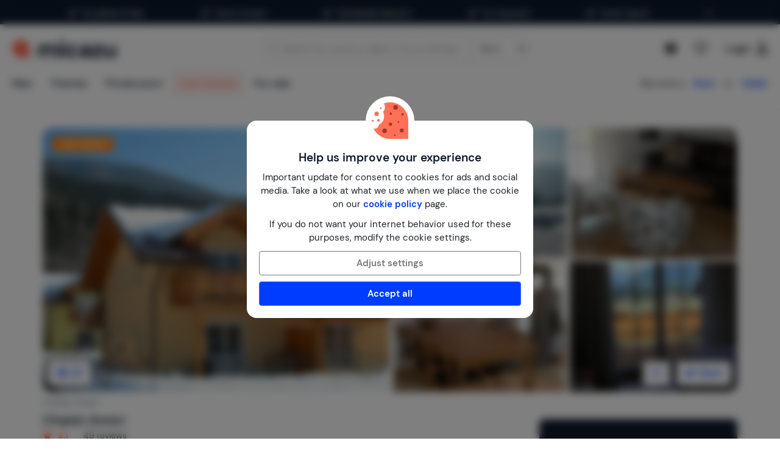

--- FILE ---
content_type: text/html; charset=utf-8
request_url: https://www.micazu.com/vacation-rentals/austria/carinthia/kotschach-mauthen/chalet-amici-7264/
body_size: 68317
content:

<!DOCTYPE html>
<html lang="en" class="rh-house-page">
<head>
    <meta charset="utf-8" />
    <meta name="viewport" content="width=device-width, initial-scale=1.0">
    <meta http-equiv="X-UA-Compatible" content="IE=edge">


    
        <link rel="alternate" hreflang="de" href="https://www.micazu.de/ferienwohnung/osterreich/karnten/kotschach-mauthen/chalet-amici-7264/" />
        <link rel="alternate" hreflang="en" href="https://www.micazu.com/vacation-rentals/austria/carinthia/kotschach-mauthen/chalet-amici-7264/" />
        <link rel="alternate" hreflang="es" href="https://www.micazu.es/casa-vacacional/austria/carintia/kotschach-mauthen/chalet-amici-7264/" />
        <link rel="alternate" hreflang="fr" href="https://www.micazu.fr/maison-de-vacances/autriche/carinthie/kotschach-mauthen/chalet-amici-7264/" />
        <link rel="alternate" hreflang="nl" href="https://www.micazu.nl/vakantiehuis/oostenrijk/karinthie/kotschach-mauthen/chalet-amici-7264/" />


    <title>Holiday house in Kötschach-Mauthen to rent | Micazu</title><meta name="keywords" content=" holiday house, Chalet Amici, Kötschach-Mauthen, Carinthia, Austria, vacation rentals, holiday homes, booking, micazu, cottage"><meta name="description" content="Book a holiday house in Kötschach-Mauthen with Micazu. Rent directly from the owner and enjoy personal contact, fair prices and local tips.">
    <meta name="author" content="Micazu BV">
    <meta name="copyright" content="Micazu BV - (c) 2026 Micazu">
    <meta property="og:title" content="Holiday house in K&#246;tschach-Mauthen to rent | Micazu">
    <meta property="og:type" content="article">
    <meta property="og:url" content="https://www.micazu.com/vacation-rentals/austria/carinthia/kotschach-mauthen/chalet-amici-7264/">

    <meta property="og:image" content="https://images.micazu.nl/_images/house/9120/images/chalet_amici-1-5883.jpg">

            <meta property="og:description" content="Book a holiday house in K&#246;tschach-Mauthen with Micazu. Rent directly from the owner and enjoy personal contact, fair prices and local tips.">
    
    <style type="text/css">@charset "UTF-8";@font-face{font-family:"DM Sans";font-style:normal;font-weight:400;src:local(""),url("/fonts/DMSans/DMSans-Regular.woff2") format("woff2");font-display:swap;}@font-face{font-family:"DM Sans";font-style:italic;font-weight:400;src:local(""),url("/fonts/DMSans/DMSans-Italic.woff2") format("woff2");font-display:swap;}@font-face{font-family:"DM Sans";font-style:normal;font-weight:600;src:local(""),url("/fonts/DMSans/DMSans-SemiBold.woff2") format("woff2");font-display:swap;}@font-face{font-family:"DM Sans";font-style:italic;font-weight:600;src:local(""),url("/fonts/DMSans/DMSans-SemiBoldItalic.woff2") format("woff2");font-display:swap;}@-webkit-keyframes loader-spin{0%{-webkit-transform:rotate(0);transform:rotate(0);}42%{-webkit-transform:rotate(180deg);transform:rotate(180deg);}to{-webkit-transform:rotate(1turn);transform:rotate(1turn);}}@keyframes loader-spin{0%{-webkit-transform:rotate(0);transform:rotate(0);}42%{-webkit-transform:rotate(180deg);transform:rotate(180deg);}to{-webkit-transform:rotate(1turn);transform:rotate(1turn);}}
/*! normalize.css v3.0.3 | MIT License | github.com/necolas/normalize.css */
html{font-family:sans-serif;-ms-text-size-adjust:100%;-webkit-text-size-adjust:100%;}body{margin:0;}article,aside,details,figcaption,figure,footer,header,hgroup,main,menu,nav,section,summary{display:block;}audio,canvas,progress,video{display:inline-block;vertical-align:baseline;}audio:not([controls]){display:none;height:0;}[hidden],template{display:none;}a{background-color:transparent;}a:active,a:hover{outline:0;}abbr[title]{border-bottom:0;text-decoration:underline;text-decoration:underline dotted;}b,strong{font-weight:bold;}dfn{font-style:italic;}h1{font-size:2em;margin:.67em 0;}mark{background:#ff0;color:#000;}small{font-size:80%;}sub,sup{font-size:75%;line-height:0;position:relative;vertical-align:baseline;}sup{top:-.5em;}sub{bottom:-.25em;}img{border:0;}svg:not(:root){overflow:hidden;}figure{margin:1em 40px;}hr{box-sizing:content-box;height:0;}pre{overflow:auto;}code,kbd,pre,samp{font-family:monospace,monospace;font-size:1em;}button,input,optgroup,select,textarea{color:inherit;font:inherit;margin:0;}button{overflow:visible;}button,select{text-transform:none;}button,html input[type=button],input[type=reset],input[type=submit]{-webkit-appearance:button;cursor:pointer;}button[disabled],html input[disabled]{cursor:default;}button::-moz-focus-inner,input::-moz-focus-inner{border:0;padding:0;}input{line-height:normal;}input[type=checkbox],input[type=radio]{box-sizing:border-box;padding:0;}input[type=number]::-webkit-inner-spin-button,input[type=number]::-webkit-outer-spin-button{height:auto;}input[type=search]{-webkit-appearance:textfield;box-sizing:content-box;}input[type=search]::-webkit-search-cancel-button,input[type=search]::-webkit-search-decoration{-webkit-appearance:none;}fieldset{border:1px solid #c0c0c0;margin:0 2px;padding:.35em .625em .75em;}legend{border:0;padding:0;}textarea{overflow:auto;}optgroup{font-weight:bold;}table{border-collapse:collapse;border-spacing:0;}td,th{padding:0;}*{-webkit-box-sizing:border-box;-moz-box-sizing:border-box;box-sizing:border-box;}*:before,*:after{-webkit-box-sizing:border-box;-moz-box-sizing:border-box;box-sizing:border-box;}html{font-size:10px;-webkit-tap-highlight-color:rgba(0,0,0,0);}body{font-family:"DM Sans",sans-serif;font-size:15px;line-height:1.5;color:#212529;background-color:#fff;}input,button,select,textarea{font-family:inherit;font-size:inherit;line-height:inherit;}a{color:#003cff;text-decoration:none;}a:hover,a:focus{color:#406dff;text-decoration:none;}a:focus{outline:5px auto -webkit-focus-ring-color;outline-offset:-2px;}figure{margin:0;}img{vertical-align:middle;}.img-responsive{display:block;max-width:100%;height:auto;}.img-rounded{border-radius:8px;}.img-thumbnail{padding:4px;line-height:1.5;background-color:#fff;border:1px solid #ddd;border-radius:4px;-webkit-transition:all .2s ease-in-out;-o-transition:all .2s ease-in-out;transition:all .2s ease-in-out;display:inline-block;max-width:100%;height:auto;}.img-circle{border-radius:50%;}hr{margin-top:22px;margin-bottom:22px;border:0;border-top:1px solid #eee;}.sr-only{position:absolute;width:1px;height:1px;padding:0;margin:-1px;overflow:hidden;clip:rect(0,0,0,0);border:0;}.sr-only-focusable:active,.sr-only-focusable:focus{position:static;width:auto;height:auto;margin:0;overflow:visible;clip:auto;}[role=button]{cursor:pointer;}h1,h2,h3,h4,h5,h6,.h1,.h2,.h3,.h4,.h5,.h6{font-family:inherit;font-weight:600;line-height:1.1;color:#0e192b;}h1 small,h1 .small,h2 small,h2 .small,h3 small,h3 .small,h4 small,h4 .small,h5 small,h5 .small,h6 small,h6 .small,.h1 small,.h1 .small,.h2 small,.h2 .small,.h3 small,.h3 .small,.h4 small,.h4 .small,.h5 small,.h5 .small,.h6 small,.h6 .small{font-weight:400;line-height:1;color:#777;}h1,.h1,h2,.h2,h3,.h3{margin-top:22px;margin-bottom:11px;}h1 small,h1 .small,.h1 small,.h1 .small,h2 small,h2 .small,.h2 small,.h2 .small,h3 small,h3 .small,.h3 small,.h3 .small{font-size:65%;}h4,.h4,h5,.h5,h6,.h6{margin-top:11px;margin-bottom:11px;}h4 small,h4 .small,.h4 small,.h4 .small,h5 small,h5 .small,.h5 small,.h5 .small,h6 small,h6 .small,.h6 small,.h6 .small{font-size:75%;}h1,.h1{font-size:39px;}h2,.h2{font-size:32px;}h3,.h3{font-size:26px;}h4,.h4{font-size:19px;}h5,.h5{font-size:15px;}h6,.h6{font-size:13px;}p{margin:0 0 11px;}.lead{margin-bottom:22px;font-size:17px;font-weight:300;line-height:1.4;}@media(min-width:768px){.lead{font-size:22.5px;}}small,.small{font-size:86%;}mark,.mark{padding:.2em;background-color:#fff5eb;}.text-left{text-align:left;}.text-right{text-align:right;}.text-center{text-align:center;}.text-justify{text-align:justify;}.text-nowrap{white-space:nowrap;}.text-lowercase{text-transform:lowercase;}.text-uppercase,.initialism{text-transform:uppercase;}.text-capitalize{text-transform:capitalize;}.text-muted{color:#777;}.text-primary{color:#ff7057;}a.text-primary:hover,a.text-primary:focus{color:#ff4524;}.text-success{color:#00c9a7;}a.text-success:hover,a.text-success:focus{color:#00967d;}.text-info{color:#24c1da;}a.text-info:hover,a.text-info:focus{color:#1d9aae;}.text-warning{color:#ffa034;}a.text-warning:hover,a.text-warning:focus{color:#ff8801;}.text-danger{color:#ed4c78;}a.text-danger:hover,a.text-danger:focus{color:#e81e55;}.bg-primary{color:#fff;}.bg-primary{background-color:#ff7057;}a.bg-primary:hover,a.bg-primary:focus{background-color:#ff4524;}.bg-success{background-color:#e0fffa;}a.bg-success:hover,a.bg-success:focus{background-color:#adfff2;}.bg-info{background-color:#e9f9fb;}a.bg-info:hover,a.bg-info:focus{background-color:#beedf3;}.bg-warning{background-color:#fff5eb;}a.bg-warning:hover,a.bg-warning:focus{background-color:#ffdcb8;}.bg-danger{background-color:#fdedf1;}a.bg-danger:hover,a.bg-danger:focus{background-color:#f8bfcd;}.page-header{padding-bottom:10px;margin:44px 0 22px;border-bottom:1px solid #eee;}ul,ol{margin-top:0;margin-bottom:11px;}ul ul,ul ol,ol ul,ol ol{margin-bottom:0;}.list-unstyled{padding-left:0;list-style:none;}.list-inline{padding-left:0;list-style:none;margin-left:-5px;}.list-inline>li{display:inline-block;padding-right:5px;padding-left:5px;}dl{margin-top:0;margin-bottom:22px;}dt,dd{line-height:1.5;}dt{font-weight:700;}dd{margin-left:0;}.dl-horizontal dd:before,.dl-horizontal dd:after{display:table;content:" ";}.dl-horizontal dd:after{clear:both;}@media(min-width:768px){.dl-horizontal dt{float:left;width:160px;clear:left;text-align:right;overflow:hidden;text-overflow:ellipsis;white-space:nowrap;}.dl-horizontal dd{margin-left:180px;}}abbr[title],abbr[data-original-title]{cursor:help;}.initialism{font-size:90%;}blockquote{padding:11px 22px;margin:0 0 22px;font-size:18.75px;border-left:5px solid #eee;}blockquote p:last-child,blockquote ul:last-child,blockquote ol:last-child{margin-bottom:0;}blockquote footer,blockquote small,blockquote .small{display:block;font-size:80%;line-height:1.5;color:#777;}blockquote footer:before,blockquote small:before,blockquote .small:before{content:"— ";}.blockquote-reverse,blockquote.pull-right{padding-right:15px;padding-left:0;text-align:right;border-right:5px solid #eee;border-left:0;}.blockquote-reverse footer:before,.blockquote-reverse small:before,.blockquote-reverse .small:before,blockquote.pull-right footer:before,blockquote.pull-right small:before,blockquote.pull-right .small:before{content:"";}.blockquote-reverse footer:after,.blockquote-reverse small:after,.blockquote-reverse .small:after,blockquote.pull-right footer:after,blockquote.pull-right small:after,blockquote.pull-right .small:after{content:" —";}address{margin-bottom:22px;font-style:normal;line-height:1.5;}.container{padding-right:15px;padding-left:15px;margin-right:auto;margin-left:auto;}.container:before,.container:after{display:table;content:" ";}.container:after{clear:both;}@media(min-width:768px){.container{width:750px;}}@media(min-width:992px){.container{width:970px;}}@media(min-width:1200px){.container{width:1170px;}}.container-fluid{padding-right:15px;padding-left:15px;margin-right:auto;margin-left:auto;}.container-fluid:before,.container-fluid:after{display:table;content:" ";}.container-fluid:after{clear:both;}.row{margin-right:-15px;margin-left:-15px;}.row:before,.row:after{display:table;content:" ";}.row:after{clear:both;}.row-no-gutters{margin-right:0;margin-left:0;}.row-no-gutters [class*=col-]{padding-right:0;padding-left:0;}.col-xs-1,.col-sm-1,.col-md-1,.col-lg-1,.col-xs-2,.col-sm-2,.col-md-2,.col-lg-2,.col-xs-3,.col-sm-3,.col-md-3,.col-lg-3,.col-xs-4,.col-sm-4,.col-md-4,.col-lg-4,.col-xs-5,.col-sm-5,.col-md-5,.col-lg-5,.col-xs-6,.col-sm-6,.col-md-6,.col-lg-6,.col-xs-7,.col-sm-7,.col-md-7,.col-lg-7,.col-xs-8,.col-sm-8,.col-md-8,.col-lg-8,.col-xs-9,.col-sm-9,.col-md-9,.col-lg-9,.col-xs-10,.col-sm-10,.col-md-10,.col-lg-10,.col-xs-11,.col-sm-11,.col-md-11,.col-lg-11,.col-xs-12,.col-sm-12,.col-md-12,.col-lg-12{position:relative;min-height:1px;padding-right:15px;padding-left:15px;}.col-xs-1,.col-xs-2,.col-xs-3,.col-xs-4,.col-xs-5,.col-xs-6,.col-xs-7,.col-xs-8,.col-xs-9,.col-xs-10,.col-xs-11,.col-xs-12{float:left;}.col-xs-1{width:8.3333333333%;}.col-xs-2{width:16.6666666667%;}.col-xs-3{width:25%;}.col-xs-4{width:33.3333333333%;}.col-xs-5{width:41.6666666667%;}.col-xs-6{width:50%;}.col-xs-7{width:58.3333333333%;}.col-xs-8{width:66.6666666667%;}.col-xs-9{width:75%;}.col-xs-10{width:83.3333333333%;}.col-xs-11{width:91.6666666667%;}.col-xs-12{width:100%;}.col-xs-pull-0{right:auto;}.col-xs-pull-1{right:8.3333333333%;}.col-xs-pull-2{right:16.6666666667%;}.col-xs-pull-3{right:25%;}.col-xs-pull-4{right:33.3333333333%;}.col-xs-pull-5{right:41.6666666667%;}.col-xs-pull-6{right:50%;}.col-xs-pull-7{right:58.3333333333%;}.col-xs-pull-8{right:66.6666666667%;}.col-xs-pull-9{right:75%;}.col-xs-pull-10{right:83.3333333333%;}.col-xs-pull-11{right:91.6666666667%;}.col-xs-pull-12{right:100%;}.col-xs-push-0{left:auto;}.col-xs-push-1{left:8.3333333333%;}.col-xs-push-2{left:16.6666666667%;}.col-xs-push-3{left:25%;}.col-xs-push-4{left:33.3333333333%;}.col-xs-push-5{left:41.6666666667%;}.col-xs-push-6{left:50%;}.col-xs-push-7{left:58.3333333333%;}.col-xs-push-8{left:66.6666666667%;}.col-xs-push-9{left:75%;}.col-xs-push-10{left:83.3333333333%;}.col-xs-push-11{left:91.6666666667%;}.col-xs-push-12{left:100%;}.col-xs-offset-0{margin-left:0%;}.col-xs-offset-1{margin-left:8.3333333333%;}.col-xs-offset-2{margin-left:16.6666666667%;}.col-xs-offset-3{margin-left:25%;}.col-xs-offset-4{margin-left:33.3333333333%;}.col-xs-offset-5{margin-left:41.6666666667%;}.col-xs-offset-6{margin-left:50%;}.col-xs-offset-7{margin-left:58.3333333333%;}.col-xs-offset-8{margin-left:66.6666666667%;}.col-xs-offset-9{margin-left:75%;}.col-xs-offset-10{margin-left:83.3333333333%;}.col-xs-offset-11{margin-left:91.6666666667%;}.col-xs-offset-12{margin-left:100%;}@media(min-width:768px){.col-sm-1,.col-sm-2,.col-sm-3,.col-sm-4,.col-sm-5,.col-sm-6,.col-sm-7,.col-sm-8,.col-sm-9,.col-sm-10,.col-sm-11,.col-sm-12{float:left;}.col-sm-1{width:8.3333333333%;}.col-sm-2{width:16.6666666667%;}.col-sm-3{width:25%;}.col-sm-4{width:33.3333333333%;}.col-sm-5{width:41.6666666667%;}.col-sm-6{width:50%;}.col-sm-7{width:58.3333333333%;}.col-sm-8{width:66.6666666667%;}.col-sm-9{width:75%;}.col-sm-10{width:83.3333333333%;}.col-sm-11{width:91.6666666667%;}.col-sm-12{width:100%;}.col-sm-pull-0{right:auto;}.col-sm-pull-1{right:8.3333333333%;}.col-sm-pull-2{right:16.6666666667%;}.col-sm-pull-3{right:25%;}.col-sm-pull-4{right:33.3333333333%;}.col-sm-pull-5{right:41.6666666667%;}.col-sm-pull-6{right:50%;}.col-sm-pull-7{right:58.3333333333%;}.col-sm-pull-8{right:66.6666666667%;}.col-sm-pull-9{right:75%;}.col-sm-pull-10{right:83.3333333333%;}.col-sm-pull-11{right:91.6666666667%;}.col-sm-pull-12{right:100%;}.col-sm-push-0{left:auto;}.col-sm-push-1{left:8.3333333333%;}.col-sm-push-2{left:16.6666666667%;}.col-sm-push-3{left:25%;}.col-sm-push-4{left:33.3333333333%;}.col-sm-push-5{left:41.6666666667%;}.col-sm-push-6{left:50%;}.col-sm-push-7{left:58.3333333333%;}.col-sm-push-8{left:66.6666666667%;}.col-sm-push-9{left:75%;}.col-sm-push-10{left:83.3333333333%;}.col-sm-push-11{left:91.6666666667%;}.col-sm-push-12{left:100%;}.col-sm-offset-0{margin-left:0%;}.col-sm-offset-1{margin-left:8.3333333333%;}.col-sm-offset-2{margin-left:16.6666666667%;}.col-sm-offset-3{margin-left:25%;}.col-sm-offset-4{margin-left:33.3333333333%;}.col-sm-offset-5{margin-left:41.6666666667%;}.col-sm-offset-6{margin-left:50%;}.col-sm-offset-7{margin-left:58.3333333333%;}.col-sm-offset-8{margin-left:66.6666666667%;}.col-sm-offset-9{margin-left:75%;}.col-sm-offset-10{margin-left:83.3333333333%;}.col-sm-offset-11{margin-left:91.6666666667%;}.col-sm-offset-12{margin-left:100%;}}@media(min-width:992px){.col-md-1,.col-md-2,.col-md-3,.col-md-4,.col-md-5,.col-md-6,.col-md-7,.col-md-8,.col-md-9,.col-md-10,.col-md-11,.col-md-12{float:left;}.col-md-1{width:8.3333333333%;}.col-md-2{width:16.6666666667%;}.col-md-3{width:25%;}.col-md-4{width:33.3333333333%;}.col-md-5{width:41.6666666667%;}.col-md-6{width:50%;}.col-md-7{width:58.3333333333%;}.col-md-8{width:66.6666666667%;}.col-md-9{width:75%;}.col-md-10{width:83.3333333333%;}.col-md-11{width:91.6666666667%;}.col-md-12{width:100%;}.col-md-pull-0{right:auto;}.col-md-pull-1{right:8.3333333333%;}.col-md-pull-2{right:16.6666666667%;}.col-md-pull-3{right:25%;}.col-md-pull-4{right:33.3333333333%;}.col-md-pull-5{right:41.6666666667%;}.col-md-pull-6{right:50%;}.col-md-pull-7{right:58.3333333333%;}.col-md-pull-8{right:66.6666666667%;}.col-md-pull-9{right:75%;}.col-md-pull-10{right:83.3333333333%;}.col-md-pull-11{right:91.6666666667%;}.col-md-pull-12{right:100%;}.col-md-push-0{left:auto;}.col-md-push-1{left:8.3333333333%;}.col-md-push-2{left:16.6666666667%;}.col-md-push-3{left:25%;}.col-md-push-4{left:33.3333333333%;}.col-md-push-5{left:41.6666666667%;}.col-md-push-6{left:50%;}.col-md-push-7{left:58.3333333333%;}.col-md-push-8{left:66.6666666667%;}.col-md-push-9{left:75%;}.col-md-push-10{left:83.3333333333%;}.col-md-push-11{left:91.6666666667%;}.col-md-push-12{left:100%;}.col-md-offset-0{margin-left:0%;}.col-md-offset-1{margin-left:8.3333333333%;}.col-md-offset-2{margin-left:16.6666666667%;}.col-md-offset-3{margin-left:25%;}.col-md-offset-4{margin-left:33.3333333333%;}.col-md-offset-5{margin-left:41.6666666667%;}.col-md-offset-6{margin-left:50%;}.col-md-offset-7{margin-left:58.3333333333%;}.col-md-offset-8{margin-left:66.6666666667%;}.col-md-offset-9{margin-left:75%;}.col-md-offset-10{margin-left:83.3333333333%;}.col-md-offset-11{margin-left:91.6666666667%;}.col-md-offset-12{margin-left:100%;}}@media(min-width:1200px){.col-lg-1,.col-lg-2,.col-lg-3,.col-lg-4,.col-lg-5,.col-lg-6,.col-lg-7,.col-lg-8,.col-lg-9,.col-lg-10,.col-lg-11,.col-lg-12{float:left;}.col-lg-1{width:8.3333333333%;}.col-lg-2{width:16.6666666667%;}.col-lg-3{width:25%;}.col-lg-4{width:33.3333333333%;}.col-lg-5{width:41.6666666667%;}.col-lg-6{width:50%;}.col-lg-7{width:58.3333333333%;}.col-lg-8{width:66.6666666667%;}.col-lg-9{width:75%;}.col-lg-10{width:83.3333333333%;}.col-lg-11{width:91.6666666667%;}.col-lg-12{width:100%;}.col-lg-pull-0{right:auto;}.col-lg-pull-1{right:8.3333333333%;}.col-lg-pull-2{right:16.6666666667%;}.col-lg-pull-3{right:25%;}.col-lg-pull-4{right:33.3333333333%;}.col-lg-pull-5{right:41.6666666667%;}.col-lg-pull-6{right:50%;}.col-lg-pull-7{right:58.3333333333%;}.col-lg-pull-8{right:66.6666666667%;}.col-lg-pull-9{right:75%;}.col-lg-pull-10{right:83.3333333333%;}.col-lg-pull-11{right:91.6666666667%;}.col-lg-pull-12{right:100%;}.col-lg-push-0{left:auto;}.col-lg-push-1{left:8.3333333333%;}.col-lg-push-2{left:16.6666666667%;}.col-lg-push-3{left:25%;}.col-lg-push-4{left:33.3333333333%;}.col-lg-push-5{left:41.6666666667%;}.col-lg-push-6{left:50%;}.col-lg-push-7{left:58.3333333333%;}.col-lg-push-8{left:66.6666666667%;}.col-lg-push-9{left:75%;}.col-lg-push-10{left:83.3333333333%;}.col-lg-push-11{left:91.6666666667%;}.col-lg-push-12{left:100%;}.col-lg-offset-0{margin-left:0%;}.col-lg-offset-1{margin-left:8.3333333333%;}.col-lg-offset-2{margin-left:16.6666666667%;}.col-lg-offset-3{margin-left:25%;}.col-lg-offset-4{margin-left:33.3333333333%;}.col-lg-offset-5{margin-left:41.6666666667%;}.col-lg-offset-6{margin-left:50%;}.col-lg-offset-7{margin-left:58.3333333333%;}.col-lg-offset-8{margin-left:66.6666666667%;}.col-lg-offset-9{margin-left:75%;}.col-lg-offset-10{margin-left:83.3333333333%;}.col-lg-offset-11{margin-left:91.6666666667%;}.col-lg-offset-12{margin-left:100%;}}fieldset{min-width:0;padding:0;margin:0;border:0;}legend{display:block;width:100%;padding:0;margin-bottom:22px;font-size:22.5px;line-height:inherit;color:#333;border:0;border-bottom:1px solid #e5e5e5;}label{display:inline-block;max-width:100%;margin-bottom:5px;font-weight:700;}input[type=search]{-webkit-box-sizing:border-box;-moz-box-sizing:border-box;box-sizing:border-box;-webkit-appearance:none;appearance:none;}input[type=radio],input[type=checkbox]{margin:4px 0 0;margin-top:1px \9;line-height:normal;}input[type=radio][disabled],input[type=radio].disabled,fieldset[disabled] input[type=radio],input[type=checkbox][disabled],input[type=checkbox].disabled,fieldset[disabled] input[type=checkbox]{cursor:not-allowed;}input[type=file]{display:block;}input[type=range]{display:block;width:100%;}select[multiple],select[size]{height:auto;}input[type=file]:focus,input[type=radio]:focus,input[type=checkbox]:focus{outline:5px auto -webkit-focus-ring-color;outline-offset:-2px;}output{display:block;padding-top:7px;font-size:15px;line-height:1.5;color:#555;}.form-control{display:block;width:100%;height:36px;padding:6px 12px;font-size:15px;line-height:1.5;color:#555;background-color:#fff;background-image:none;border:1px solid #dcdcdc;border-radius:4px;-webkit-box-shadow:inset 0 1px 1px rgba(0,0,0,.075);box-shadow:inset 0 1px 1px rgba(0,0,0,.075);-webkit-transition:border-color ease-in-out .15s,box-shadow ease-in-out .15s;-o-transition:border-color ease-in-out .15s,box-shadow ease-in-out .15s;transition:border-color ease-in-out .15s,box-shadow ease-in-out .15s;}.form-control:focus{border-color:#406dff;outline:0;-webkit-box-shadow:inset 0 1px 1px rgba(0,0,0,.075),0 0 8px rgba(64,109,255,.6);box-shadow:inset 0 1px 1px rgba(0,0,0,.075),0 0 8px rgba(64,109,255,.6);}.form-control::-moz-placeholder{color:#999;opacity:1;}.form-control:-ms-input-placeholder{color:#999;}.form-control::-webkit-input-placeholder{color:#999;}.form-control::-ms-expand{background-color:transparent;border:0;}.form-control[disabled],.form-control[readonly],fieldset[disabled] .form-control{background-color:#dcdcdc;opacity:1;}.form-control[disabled],fieldset[disabled] .form-control{cursor:not-allowed;}textarea.form-control{height:auto;}@media screen and (-webkit-min-device-pixel-ratio:0){input[type=date].form-control,input[type=time].form-control,input[type=datetime-local].form-control,input[type=month].form-control{line-height:36px;}input[type=date].input-sm,.input-group-sm>.input-group-btn>input[type=date].btn,.input-group-sm input[type=date],input[type=time].input-sm,.input-group-sm>.input-group-btn>input[type=time].btn,.input-group-sm input[type=time],input[type=datetime-local].input-sm,.input-group-sm>.input-group-btn>input[type=datetime-local].btn,.input-group-sm input[type=datetime-local],input[type=month].input-sm,.input-group-sm>.input-group-btn>input[type=month].btn,.input-group-sm input[type=month]{line-height:31px;}input[type=date].input-lg,.input-group-lg>.input-group-btn>input[type=date].btn,.input-group-lg input[type=date],input[type=time].input-lg,.input-group-lg>.input-group-btn>input[type=time].btn,.input-group-lg input[type=time],input[type=datetime-local].input-lg,.input-group-lg>.input-group-btn>input[type=datetime-local].btn,.input-group-lg input[type=datetime-local],input[type=month].input-lg,.input-group-lg>.input-group-btn>input[type=month].btn,.input-group-lg input[type=month]{line-height:48px;}}.form-group{margin-bottom:15px;}.radio,.checkbox{position:relative;display:block;margin-top:10px;margin-bottom:10px;}.radio.disabled label,fieldset[disabled] .radio label,.checkbox.disabled label,fieldset[disabled] .checkbox label{cursor:not-allowed;}.radio label,.checkbox label{min-height:22px;padding-left:20px;margin-bottom:0;font-weight:400;cursor:pointer;}.radio input[type=radio],.radio-inline input[type=radio],.checkbox input[type=checkbox],.checkbox-inline input[type=checkbox]{position:absolute;margin-top:4px \9;margin-left:-20px;}.radio+.radio,.checkbox+.checkbox{margin-top:-5px;}.radio-inline,.checkbox-inline{position:relative;display:inline-block;padding-left:20px;margin-bottom:0;font-weight:400;vertical-align:middle;cursor:pointer;}.radio-inline.disabled,fieldset[disabled] .radio-inline,.checkbox-inline.disabled,fieldset[disabled] .checkbox-inline{cursor:not-allowed;}.radio-inline+.radio-inline,.checkbox-inline+.checkbox-inline{margin-top:0;margin-left:10px;}.form-control-static{min-height:37px;padding-top:7px;padding-bottom:7px;margin-bottom:0;}.form-control-static.input-lg,.input-group-lg>.form-control-static.form-control,.input-group-lg>.form-control-static.input-group-addon,.input-group-lg>.input-group-btn>.form-control-static.btn,.form-control-static.input-sm,.input-group-sm>.form-control-static.form-control,.input-group-sm>.form-control-static.input-group-addon,.input-group-sm>.input-group-btn>.form-control-static.btn{padding-right:0;padding-left:0;}.input-sm,.input-group-sm>.form-control,.input-group-sm>.input-group-addon,.input-group-sm>.input-group-btn>.btn{height:31px;padding:5px 10px;font-size:13px;line-height:1.5;border-radius:3px;}select.input-sm,.input-group-sm>select.form-control,.input-group-sm>select.input-group-addon,.input-group-sm>.input-group-btn>select.btn{height:31px;line-height:31px;}textarea.input-sm,.input-group-sm>textarea.form-control,.input-group-sm>textarea.input-group-addon,.input-group-sm>.input-group-btn>textarea.btn,select[multiple].input-sm,.input-group-sm>select[multiple].form-control,.input-group-sm>select[multiple].input-group-addon,.input-group-sm>.input-group-btn>select[multiple].btn{height:auto;}.form-group-sm .form-control{height:31px;padding:5px 10px;font-size:13px;line-height:1.5;border-radius:3px;}.form-group-sm select.form-control{height:31px;line-height:31px;}.form-group-sm textarea.form-control,.form-group-sm select[multiple].form-control{height:auto;}.form-group-sm .form-control-static{height:31px;min-height:35px;padding:6px 10px;font-size:13px;line-height:1.5;}.input-lg,.input-group-lg>.form-control,.input-group-lg>.input-group-addon,.input-group-lg>.input-group-btn>.btn{height:48px;padding:10px 16px;font-size:19px;line-height:1.3333333;border-radius:8px;}select.input-lg,.input-group-lg>select.form-control,.input-group-lg>select.input-group-addon,.input-group-lg>.input-group-btn>select.btn{height:48px;line-height:48px;}textarea.input-lg,.input-group-lg>textarea.form-control,.input-group-lg>textarea.input-group-addon,.input-group-lg>.input-group-btn>textarea.btn,select[multiple].input-lg,.input-group-lg>select[multiple].form-control,.input-group-lg>select[multiple].input-group-addon,.input-group-lg>.input-group-btn>select[multiple].btn{height:auto;}.form-group-lg .form-control{height:48px;padding:10px 16px;font-size:19px;line-height:1.3333333;border-radius:8px;}.form-group-lg select.form-control{height:48px;line-height:48px;}.form-group-lg textarea.form-control,.form-group-lg select[multiple].form-control{height:auto;}.form-group-lg .form-control-static{height:48px;min-height:41px;padding:11px 16px;font-size:19px;line-height:1.3333333;}.has-feedback{position:relative;}.has-feedback .form-control{padding-right:45px;}.form-control-feedback{position:absolute;top:0;right:0;z-index:2;display:block;width:36px;height:36px;line-height:36px;text-align:center;pointer-events:none;}.input-lg+.form-control-feedback,.input-group-lg>.form-control+.form-control-feedback,.input-group-lg>.input-group-addon+.form-control-feedback,.input-group-lg>.input-group-btn>.btn+.form-control-feedback,.input-group-lg+.form-control-feedback,.form-group-lg .form-control+.form-control-feedback{width:48px;height:48px;line-height:48px;}.input-sm+.form-control-feedback,.input-group-sm>.form-control+.form-control-feedback,.input-group-sm>.input-group-addon+.form-control-feedback,.input-group-sm>.input-group-btn>.btn+.form-control-feedback,.input-group-sm+.form-control-feedback,.form-group-sm .form-control+.form-control-feedback{width:31px;height:31px;line-height:31px;}.has-success .help-block,.has-success .control-label,.has-success .radio,.has-success .checkbox,.has-success .radio-inline,.has-success .checkbox-inline,.has-success.radio label,.has-success.checkbox label,.has-success.radio-inline label,.has-success.checkbox-inline label{color:#00c9a7;}.has-success .form-control{border-color:#00c9a7;-webkit-box-shadow:inset 0 1px 1px rgba(0,0,0,.075);box-shadow:inset 0 1px 1px rgba(0,0,0,.075);}.has-success .form-control:focus{border-color:#00967d;-webkit-box-shadow:inset 0 1px 1px rgba(0,0,0,.075),0 0 6px #30ffdc;box-shadow:inset 0 1px 1px rgba(0,0,0,.075),0 0 6px #30ffdc;}.has-success .input-group-addon{color:#00c9a7;background-color:#e0fffa;border-color:#00c9a7;}.has-success .form-control-feedback{color:#00c9a7;}.has-warning .help-block,.has-warning .control-label,.has-warning .radio,.has-warning .checkbox,.has-warning .radio-inline,.has-warning .checkbox-inline,.has-warning.radio label,.has-warning.checkbox label,.has-warning.radio-inline label,.has-warning.checkbox-inline label{color:#ffa034;}.has-warning .form-control{border-color:#ffa034;-webkit-box-shadow:inset 0 1px 1px rgba(0,0,0,.075);box-shadow:inset 0 1px 1px rgba(0,0,0,.075);}.has-warning .form-control:focus{border-color:#ff8801;-webkit-box-shadow:inset 0 1px 1px rgba(0,0,0,.075),0 0 6px #ffd09a;box-shadow:inset 0 1px 1px rgba(0,0,0,.075),0 0 6px #ffd09a;}.has-warning .input-group-addon{color:#ffa034;background-color:#fff5eb;border-color:#ffa034;}.has-warning .form-control-feedback{color:#ffa034;}.has-error .help-block,.has-error .control-label,.has-error .radio,.has-error .checkbox,.has-error .radio-inline,.has-error .checkbox-inline,.has-error.radio label,.has-error.checkbox label,.has-error.radio-inline label,.has-error.checkbox-inline label{color:#ed4c78;}.has-error .form-control{border-color:#ed4c78;-webkit-box-shadow:inset 0 1px 1px rgba(0,0,0,.075);box-shadow:inset 0 1px 1px rgba(0,0,0,.075);}.has-error .form-control:focus{border-color:#e81e55;-webkit-box-shadow:inset 0 1px 1px rgba(0,0,0,.075),0 0 6px #f6a9be;box-shadow:inset 0 1px 1px rgba(0,0,0,.075),0 0 6px #f6a9be;}.has-error .input-group-addon{color:#ed4c78;background-color:#fdedf1;border-color:#ed4c78;}.has-error .form-control-feedback{color:#ed4c78;}.has-feedback label~.form-control-feedback{top:27px;}.has-feedback label.sr-only~.form-control-feedback{top:0;}.help-block{display:block;margin-top:5px;margin-bottom:10px;color:#5a6570;}@media(min-width:768px){.form-inline .form-group{display:inline-block;margin-bottom:0;vertical-align:middle;}.form-inline .form-control{display:inline-block;width:auto;vertical-align:middle;}.form-inline .form-control-static{display:inline-block;}.form-inline .input-group{display:inline-table;vertical-align:middle;}.form-inline .input-group .input-group-addon,.form-inline .input-group .input-group-btn,.form-inline .input-group .form-control{width:auto;}.form-inline .input-group>.form-control{width:100%;}.form-inline .control-label{margin-bottom:0;vertical-align:middle;}.form-inline .radio,.form-inline .checkbox{display:inline-block;margin-top:0;margin-bottom:0;vertical-align:middle;}.form-inline .radio label,.form-inline .checkbox label{padding-left:0;}.form-inline .radio input[type=radio],.form-inline .checkbox input[type=checkbox]{position:relative;margin-left:0;}.form-inline .has-feedback .form-control-feedback{top:0;}}.form-horizontal .radio,.form-horizontal .checkbox,.form-horizontal .radio-inline,.form-horizontal .checkbox-inline{padding-top:7px;margin-top:0;margin-bottom:0;}.form-horizontal .radio,.form-horizontal .checkbox{min-height:29px;}.form-horizontal .form-group{margin-right:-15px;margin-left:-15px;}.form-horizontal .form-group:before,.form-horizontal .form-group:after{display:table;content:" ";}.form-horizontal .form-group:after{clear:both;}@media(min-width:768px){.form-horizontal .control-label{padding-top:7px;margin-bottom:0;text-align:right;}}.form-horizontal .has-feedback .form-control-feedback{right:15px;}@media(min-width:768px){.form-horizontal .form-group-lg .control-label{padding-top:11px;font-size:19px;}}@media(min-width:768px){.form-horizontal .form-group-sm .control-label{padding-top:6px;font-size:13px;}}.btn{display:inline-block;margin-bottom:0;font-weight:normal;text-align:center;white-space:nowrap;vertical-align:middle;touch-action:manipulation;cursor:pointer;background-image:none;border:1px solid transparent;padding:6px 12px;font-size:15px;line-height:1.5;border-radius:4px;-webkit-user-select:none;-moz-user-select:none;-ms-user-select:none;user-select:none;}.btn:focus,.btn.focus,.btn:active:focus,.btn:active.focus,.btn.active:focus,.btn.active.focus{outline:5px auto -webkit-focus-ring-color;outline-offset:-2px;}.btn:hover,.btn:focus,.btn.focus{color:#0e192b;text-decoration:none;}.btn:active,.btn.active{background-image:none;outline:0;-webkit-box-shadow:inset 0 3px 5px rgba(0,0,0,.125);box-shadow:inset 0 3px 5px rgba(0,0,0,.125);}.btn.disabled,.btn[disabled],fieldset[disabled] .btn{cursor:not-allowed;filter:alpha(opacity=65);opacity:.65;-webkit-box-shadow:none;box-shadow:none;}a.btn.disabled,fieldset[disabled] a.btn{pointer-events:none;}.btn-default{color:#0e192b;background-color:#fff;border-color:#0e192b;}.btn-default:focus,.btn-default.focus{color:#0e192b;background-color:#e6e6e6;border-color:#000;}.btn-default:hover{color:#0e192b;background-color:#e6e6e6;border-color:#000;}.btn-default:active,.btn-default.active,.open>.btn-default.dropdown-toggle{color:#0e192b;background-color:#e6e6e6;background-image:none;border-color:#000;}.btn-default:active:hover,.btn-default:active:focus,.btn-default:active.focus,.btn-default.active:hover,.btn-default.active:focus,.btn-default.active.focus,.open>.btn-default.dropdown-toggle:hover,.open>.btn-default.dropdown-toggle:focus,.open>.btn-default.dropdown-toggle.focus{color:#0e192b;background-color:#d4d4d4;border-color:#000;}.btn-default.disabled:hover,.btn-default.disabled:focus,.btn-default.disabled.focus,.btn-default[disabled]:hover,.btn-default[disabled]:focus,.btn-default[disabled].focus,fieldset[disabled] .btn-default:hover,fieldset[disabled] .btn-default:focus,fieldset[disabled] .btn-default.focus{background-color:#fff;border-color:#0e192b;}.btn-default .badge{color:#fff;background-color:#0e192b;}.btn-primary{color:#fff;background-color:#ff7057;border-color:#ff5a3e;}.btn-primary:focus,.btn-primary.focus{color:#fff;background-color:#ff4524;border-color:#bd1c00;}.btn-primary:hover{color:#fff;background-color:#ff4524;border-color:#ff2600;}.btn-primary:active,.btn-primary.active,.open>.btn-primary.dropdown-toggle{color:#fff;background-color:#ff4524;background-image:none;border-color:#ff2600;}.btn-primary:active:hover,.btn-primary:active:focus,.btn-primary:active.focus,.btn-primary.active:hover,.btn-primary.active:focus,.btn-primary.active.focus,.open>.btn-primary.dropdown-toggle:hover,.open>.btn-primary.dropdown-toggle:focus,.open>.btn-primary.dropdown-toggle.focus{color:#fff;background-color:#ff2600;border-color:#bd1c00;}.btn-primary.disabled:hover,.btn-primary.disabled:focus,.btn-primary.disabled.focus,.btn-primary[disabled]:hover,.btn-primary[disabled]:focus,.btn-primary[disabled].focus,fieldset[disabled] .btn-primary:hover,fieldset[disabled] .btn-primary:focus,fieldset[disabled] .btn-primary.focus{background-color:#ff7057;border-color:#ff5a3e;}.btn-primary .badge{color:#ff7057;background-color:#fff;}.btn-success{color:#fff;background-color:#00c9a7;border-color:#00b092;}.btn-success:focus,.btn-success.focus{color:#fff;background-color:#00967d;border-color:#003028;}.btn-success:hover{color:#fff;background-color:#00967d;border-color:#00725f;}.btn-success:active,.btn-success.active,.open>.btn-success.dropdown-toggle{color:#fff;background-color:#00967d;background-image:none;border-color:#00725f;}.btn-success:active:hover,.btn-success:active:focus,.btn-success:active.focus,.btn-success.active:hover,.btn-success.active:focus,.btn-success.active.focus,.open>.btn-success.dropdown-toggle:hover,.open>.btn-success.dropdown-toggle:focus,.open>.btn-success.dropdown-toggle.focus{color:#fff;background-color:#00725f;border-color:#003028;}.btn-success.disabled:hover,.btn-success.disabled:focus,.btn-success.disabled.focus,.btn-success[disabled]:hover,.btn-success[disabled]:focus,.btn-success[disabled].focus,fieldset[disabled] .btn-success:hover,fieldset[disabled] .btn-success:focus,fieldset[disabled] .btn-success.focus{background-color:#00c9a7;border-color:#00b092;}.btn-success .badge{color:#00c9a7;background-color:#fff;}.btn-info{color:#fff;background-color:#24c1da;border-color:#20aec4;}.btn-info:focus,.btn-info.focus{color:#fff;background-color:#1d9aae;border-color:#0e4d57;}.btn-info:hover{color:#fff;background-color:#1d9aae;border-color:#187f90;}.btn-info:active,.btn-info.active,.open>.btn-info.dropdown-toggle{color:#fff;background-color:#1d9aae;background-image:none;border-color:#187f90;}.btn-info:active:hover,.btn-info:active:focus,.btn-info:active.focus,.btn-info.active:hover,.btn-info.active:focus,.btn-info.active.focus,.open>.btn-info.dropdown-toggle:hover,.open>.btn-info.dropdown-toggle:focus,.open>.btn-info.dropdown-toggle.focus{color:#fff;background-color:#187f90;border-color:#0e4d57;}.btn-info.disabled:hover,.btn-info.disabled:focus,.btn-info.disabled.focus,.btn-info[disabled]:hover,.btn-info[disabled]:focus,.btn-info[disabled].focus,fieldset[disabled] .btn-info:hover,fieldset[disabled] .btn-info:focus,fieldset[disabled] .btn-info.focus{background-color:#24c1da;border-color:#20aec4;}.btn-info .badge{color:#24c1da;background-color:#fff;}.btn-warning{color:#fff;background-color:#ffa034;border-color:#ff941a;}.btn-warning:focus,.btn-warning.focus{color:#fff;background-color:#ff8801;border-color:#9a5200;}.btn-warning:hover{color:#fff;background-color:#ff8801;border-color:#dc7500;}.btn-warning:active,.btn-warning.active,.open>.btn-warning.dropdown-toggle{color:#fff;background-color:#ff8801;background-image:none;border-color:#dc7500;}.btn-warning:active:hover,.btn-warning:active:focus,.btn-warning:active.focus,.btn-warning.active:hover,.btn-warning.active:focus,.btn-warning.active.focus,.open>.btn-warning.dropdown-toggle:hover,.open>.btn-warning.dropdown-toggle:focus,.open>.btn-warning.dropdown-toggle.focus{color:#fff;background-color:#dc7500;border-color:#9a5200;}.btn-warning.disabled:hover,.btn-warning.disabled:focus,.btn-warning.disabled.focus,.btn-warning[disabled]:hover,.btn-warning[disabled]:focus,.btn-warning[disabled].focus,fieldset[disabled] .btn-warning:hover,fieldset[disabled] .btn-warning:focus,fieldset[disabled] .btn-warning.focus{background-color:#ffa034;border-color:#ff941a;}.btn-warning .badge{color:#ffa034;background-color:#fff;}.btn-danger{color:#fff;background-color:#ed4c78;border-color:#eb3567;}.btn-danger:focus,.btn-danger.focus{color:#fff;background-color:#e81e55;border-color:#910f32;}.btn-danger:hover{color:#fff;background-color:#e81e55;border-color:#ce1547;}.btn-danger:active,.btn-danger.active,.open>.btn-danger.dropdown-toggle{color:#fff;background-color:#e81e55;background-image:none;border-color:#ce1547;}.btn-danger:active:hover,.btn-danger:active:focus,.btn-danger:active.focus,.btn-danger.active:hover,.btn-danger.active:focus,.btn-danger.active.focus,.open>.btn-danger.dropdown-toggle:hover,.open>.btn-danger.dropdown-toggle:focus,.open>.btn-danger.dropdown-toggle.focus{color:#fff;background-color:#ce1547;border-color:#910f32;}.btn-danger.disabled:hover,.btn-danger.disabled:focus,.btn-danger.disabled.focus,.btn-danger[disabled]:hover,.btn-danger[disabled]:focus,.btn-danger[disabled].focus,fieldset[disabled] .btn-danger:hover,fieldset[disabled] .btn-danger:focus,fieldset[disabled] .btn-danger.focus{background-color:#ed4c78;border-color:#eb3567;}.btn-danger .badge{color:#ed4c78;background-color:#fff;}.btn-link{font-weight:400;color:#003cff;border-radius:0;}.btn-link,.btn-link:active,.btn-link.active,.btn-link[disabled],fieldset[disabled] .btn-link{background-color:transparent;-webkit-box-shadow:none;box-shadow:none;}.btn-link,.btn-link:hover,.btn-link:focus,.btn-link:active{border-color:transparent;}.btn-link:hover,.btn-link:focus{color:#406dff;text-decoration:none;background-color:transparent;}.btn-link[disabled]:hover,.btn-link[disabled]:focus,fieldset[disabled] .btn-link:hover,fieldset[disabled] .btn-link:focus{color:#777;text-decoration:none;}.btn-lg,.btn-group-lg>.btn{padding:10px 16px;font-size:19px;line-height:1.3333333;border-radius:8px;}.btn-sm,.btn-group-sm>.btn{padding:5px 10px;font-size:13px;line-height:1.5;border-radius:3px;}.btn-xs,.btn-group-xs>.btn{padding:1px 5px;font-size:13px;line-height:1.5;border-radius:3px;}.btn-block{display:block;width:100%;}.btn-block+.btn-block{margin-top:5px;}input[type=submit].btn-block,input[type=reset].btn-block,input[type=button].btn-block{width:100%;}.btn-group,.btn-group-vertical{position:relative;display:inline-block;vertical-align:middle;}.btn-group>.btn,.btn-group-vertical>.btn{position:relative;float:left;}.btn-group>.btn:hover,.btn-group>.btn:focus,.btn-group>.btn:active,.btn-group>.btn.active,.btn-group-vertical>.btn:hover,.btn-group-vertical>.btn:focus,.btn-group-vertical>.btn:active,.btn-group-vertical>.btn.active{z-index:2;}.btn-group .btn+.btn,.btn-group .btn+.btn-group,.btn-group .btn-group+.btn,.btn-group .btn-group+.btn-group{margin-left:-1px;}.btn-toolbar{margin-left:-5px;}.btn-toolbar:before,.btn-toolbar:after{display:table;content:" ";}.btn-toolbar:after{clear:both;}.btn-toolbar .btn,.btn-toolbar .btn-group,.btn-toolbar .input-group{float:left;}.btn-toolbar>.btn,.btn-toolbar>.btn-group,.btn-toolbar>.input-group{margin-left:5px;}.btn-group>.btn:not(:first-child):not(:last-child):not(.dropdown-toggle){border-radius:0;}.btn-group>.btn:first-child{margin-left:0;}.btn-group>.btn:first-child:not(:last-child):not(.dropdown-toggle){border-top-right-radius:0;border-bottom-right-radius:0;}.btn-group>.btn:last-child:not(:first-child),.btn-group>.dropdown-toggle:not(:first-child){border-top-left-radius:0;border-bottom-left-radius:0;}.btn-group>.btn-group{float:left;}.btn-group>.btn-group:not(:first-child):not(:last-child)>.btn{border-radius:0;}.btn-group>.btn-group:first-child:not(:last-child)>.btn:last-child,.btn-group>.btn-group:first-child:not(:last-child)>.dropdown-toggle{border-top-right-radius:0;border-bottom-right-radius:0;}.btn-group>.btn-group:last-child:not(:first-child)>.btn:first-child{border-top-left-radius:0;border-bottom-left-radius:0;}.btn-group .dropdown-toggle:active,.btn-group.open .dropdown-toggle{outline:0;}.btn-group>.btn+.dropdown-toggle{padding-right:8px;padding-left:8px;}.btn-group>.btn-lg+.dropdown-toggle,.btn-group.btn-group-lg>.btn+.dropdown-toggle{padding-right:12px;padding-left:12px;}.btn-group.open .dropdown-toggle{-webkit-box-shadow:inset 0 3px 5px rgba(0,0,0,.125);box-shadow:inset 0 3px 5px rgba(0,0,0,.125);}.btn-group.open .dropdown-toggle.btn-link{-webkit-box-shadow:none;box-shadow:none;}.btn .caret{margin-left:0;}.btn-lg .caret,.btn-group-lg>.btn .caret{border-width:5px 5px 0;border-bottom-width:0;}.dropup .btn-lg .caret,.dropup .btn-group-lg>.btn .caret{border-width:0 5px 5px;}.btn-group-vertical>.btn,.btn-group-vertical>.btn-group,.btn-group-vertical>.btn-group>.btn{display:block;float:none;width:100%;max-width:100%;}.btn-group-vertical>.btn-group:before,.btn-group-vertical>.btn-group:after{display:table;content:" ";}.btn-group-vertical>.btn-group:after{clear:both;}.btn-group-vertical>.btn-group>.btn{float:none;}.btn-group-vertical>.btn+.btn,.btn-group-vertical>.btn+.btn-group,.btn-group-vertical>.btn-group+.btn,.btn-group-vertical>.btn-group+.btn-group{margin-top:-1px;margin-left:0;}.btn-group-vertical>.btn:not(:first-child):not(:last-child){border-radius:0;}.btn-group-vertical>.btn:first-child:not(:last-child){border-top-left-radius:4px;border-top-right-radius:4px;border-bottom-right-radius:0;border-bottom-left-radius:0;}.btn-group-vertical>.btn:last-child:not(:first-child){border-top-left-radius:0;border-top-right-radius:0;border-bottom-right-radius:4px;border-bottom-left-radius:4px;}.btn-group-vertical>.btn-group:not(:first-child):not(:last-child)>.btn{border-radius:0;}.btn-group-vertical>.btn-group:first-child:not(:last-child)>.btn:last-child,.btn-group-vertical>.btn-group:first-child:not(:last-child)>.dropdown-toggle{border-bottom-right-radius:0;border-bottom-left-radius:0;}.btn-group-vertical>.btn-group:last-child:not(:first-child)>.btn:first-child{border-top-left-radius:0;border-top-right-radius:0;}.btn-group-justified{display:table;width:100%;table-layout:fixed;border-collapse:separate;}.btn-group-justified>.btn,.btn-group-justified>.btn-group{display:table-cell;float:none;width:1%;}.btn-group-justified>.btn-group .btn{width:100%;}.btn-group-justified>.btn-group .dropdown-menu{left:auto;}[data-toggle=buttons]>.btn input[type=radio],[data-toggle=buttons]>.btn input[type=checkbox],[data-toggle=buttons]>.btn-group>.btn input[type=radio],[data-toggle=buttons]>.btn-group>.btn input[type=checkbox]{position:absolute;clip:rect(0,0,0,0);pointer-events:none;}.input-group{position:relative;display:table;border-collapse:separate;}.input-group[class*=col-]{float:none;padding-right:0;padding-left:0;}.input-group .form-control{position:relative;z-index:2;float:left;width:100%;margin-bottom:0;}.input-group .form-control:focus{z-index:3;}.input-group-addon,.input-group-btn,.input-group .form-control{display:table-cell;}.input-group-addon:not(:first-child):not(:last-child),.input-group-btn:not(:first-child):not(:last-child),.input-group .form-control:not(:first-child):not(:last-child){border-radius:0;}.input-group-addon,.input-group-btn{width:1%;white-space:nowrap;vertical-align:middle;}.input-group-addon{padding:6px 12px;font-size:15px;font-weight:400;line-height:1;color:#555;text-align:center;background-color:#eee;border:1px solid #dcdcdc;border-radius:4px;}.input-group-addon.input-sm,.input-group-sm>.input-group-addon,.input-group-sm>.input-group-btn>.input-group-addon.btn{padding:5px 10px;font-size:13px;border-radius:3px;}.input-group-addon.input-lg,.input-group-lg>.input-group-addon,.input-group-lg>.input-group-btn>.input-group-addon.btn{padding:10px 16px;font-size:19px;border-radius:8px;}.input-group-addon input[type=radio],.input-group-addon input[type=checkbox]{margin-top:0;}.input-group .form-control:first-child,.input-group-addon:first-child,.input-group-btn:first-child>.btn,.input-group-btn:first-child>.btn-group>.btn,.input-group-btn:first-child>.dropdown-toggle,.input-group-btn:last-child>.btn:not(:last-child):not(.dropdown-toggle),.input-group-btn:last-child>.btn-group:not(:last-child)>.btn{border-top-right-radius:0;border-bottom-right-radius:0;}.input-group-addon:first-child{border-right:0;}.input-group .form-control:last-child,.input-group-addon:last-child,.input-group-btn:last-child>.btn,.input-group-btn:last-child>.btn-group>.btn,.input-group-btn:last-child>.dropdown-toggle,.input-group-btn:first-child>.btn:not(:first-child),.input-group-btn:first-child>.btn-group:not(:first-child)>.btn{border-top-left-radius:0;border-bottom-left-radius:0;}.input-group-addon:last-child{border-left:0;}.input-group-btn{position:relative;font-size:0;white-space:nowrap;}.input-group-btn>.btn{position:relative;}.input-group-btn>.btn+.btn{margin-left:-1px;}.input-group-btn>.btn:hover,.input-group-btn>.btn:focus,.input-group-btn>.btn:active{z-index:2;}.input-group-btn:first-child>.btn,.input-group-btn:first-child>.btn-group{margin-right:-1px;}.input-group-btn:last-child>.btn,.input-group-btn:last-child>.btn-group{z-index:2;margin-left:-1px;}.nav{padding-left:0;margin-bottom:0;list-style:none;}.nav:before,.nav:after{display:table;content:" ";}.nav:after{clear:both;}.nav>li{position:relative;display:block;}.nav>li>a{position:relative;display:block;padding:10px 15px;}.nav>li>a:hover,.nav>li>a:focus{text-decoration:none;background-color:#eee;}.nav>li.disabled>a{color:#777;}.nav>li.disabled>a:hover,.nav>li.disabled>a:focus{color:#777;text-decoration:none;cursor:not-allowed;background-color:transparent;}.nav .open>a,.nav .open>a:hover,.nav .open>a:focus{background-color:#eee;border-color:#003cff;}.nav .nav-divider{height:1px;margin:10px 0;overflow:hidden;background-color:#e5e5e5;}.nav>li>a>img{max-width:none;}.nav-tabs{border-bottom:1px solid #ddd;}.nav-tabs>li{float:left;margin-bottom:-1px;}.nav-tabs>li>a{margin-right:2px;line-height:1.5;border:1px solid transparent;border-radius:4px 4px 0 0;}.nav-tabs>li>a:hover{border-color:#eee #eee #ddd;}.nav-tabs>li.active>a,.nav-tabs>li.active>a:hover,.nav-tabs>li.active>a:focus{color:#555;cursor:default;background-color:#fff;border:1px solid #ddd;border-bottom-color:transparent;}.nav-pills>li{float:left;}.nav-pills>li>a{border-radius:4px;}.nav-pills>li+li{margin-left:2px;}.nav-pills>li.active>a,.nav-pills>li.active>a:hover,.nav-pills>li.active>a:focus{color:#fff;background-color:#ff7057;}.nav-stacked>li{float:none;}.nav-stacked>li+li{margin-top:2px;margin-left:0;}.nav-justified,.nav-tabs.nav-justified{width:100%;}.nav-justified>li,.nav-tabs.nav-justified>li{float:none;}.nav-justified>li>a,.nav-tabs.nav-justified>li>a{margin-bottom:5px;text-align:center;}.nav-justified>.dropdown .dropdown-menu{top:auto;left:auto;}@media(min-width:768px){.nav-justified>li,.nav-tabs.nav-justified>li{display:table-cell;width:1%;}.nav-justified>li>a,.nav-tabs.nav-justified>li>a{margin-bottom:0;}}.nav-tabs-justified,.nav-tabs.nav-justified{border-bottom:0;}.nav-tabs-justified>li>a,.nav-tabs.nav-justified>li>a{margin-right:0;border-radius:4px;}.nav-tabs-justified>.active>a,.nav-tabs.nav-justified>.active>a,.nav-tabs-justified>.active>a:hover,.nav-tabs-justified>.active>a:focus{border:1px solid #ddd;}@media(min-width:768px){.nav-tabs-justified>li>a,.nav-tabs.nav-justified>li>a{border-bottom:1px solid #ddd;border-radius:4px 4px 0 0;}.nav-tabs-justified>.active>a,.nav-tabs.nav-justified>.active>a,.nav-tabs-justified>.active>a:hover,.nav-tabs-justified>.active>a:focus{border-bottom-color:#fff;}}.tab-content>.tab-pane{display:none;}.tab-content>.active{display:block;}.nav-tabs .dropdown-menu{margin-top:-1px;border-top-left-radius:0;border-top-right-radius:0;}.navbar{position:relative;min-height:50px;margin-bottom:22px;border:1px solid transparent;}.navbar:before,.navbar:after{display:table;content:" ";}.navbar:after{clear:both;}@media(min-width:768px){.navbar{border-radius:4px;}}.navbar-header:before,.navbar-header:after{display:table;content:" ";}.navbar-header:after{clear:both;}@media(min-width:768px){.navbar-header{float:left;}}.navbar-collapse{padding-right:15px;padding-left:15px;overflow-x:visible;border-top:1px solid transparent;box-shadow:inset 0 1px 0 rgba(255,255,255,.1);-webkit-overflow-scrolling:touch;}.navbar-collapse:before,.navbar-collapse:after{display:table;content:" ";}.navbar-collapse:after{clear:both;}.navbar-collapse.in{overflow-y:auto;}@media(min-width:768px){.navbar-collapse{width:auto;border-top:0;box-shadow:none;}.navbar-collapse.collapse{display:block!important;height:auto!important;padding-bottom:0;overflow:visible!important;}.navbar-collapse.in{overflow-y:visible;}.navbar-fixed-top .navbar-collapse,.navbar-static-top .navbar-collapse,.navbar-fixed-bottom .navbar-collapse{padding-right:0;padding-left:0;}}.navbar-fixed-top,.navbar-fixed-bottom{position:fixed;right:0;left:0;z-index:1030;}.navbar-fixed-top .navbar-collapse,.navbar-fixed-bottom .navbar-collapse{max-height:340px;}@media(max-device-width:480px) and (orientation:landscape){.navbar-fixed-top .navbar-collapse,.navbar-fixed-bottom .navbar-collapse{max-height:200px;}}@media(min-width:768px){.navbar-fixed-top,.navbar-fixed-bottom{border-radius:0;}}.navbar-fixed-top{top:0;border-width:0 0 1px;}.navbar-fixed-bottom{bottom:0;margin-bottom:0;border-width:1px 0 0;}.container>.navbar-header,.container>.navbar-collapse,.container-fluid>.navbar-header,.container-fluid>.navbar-collapse{margin-right:-15px;margin-left:-15px;}@media(min-width:768px){.container>.navbar-header,.container>.navbar-collapse,.container-fluid>.navbar-header,.container-fluid>.navbar-collapse{margin-right:0;margin-left:0;}}.navbar-static-top{z-index:1000;border-width:0 0 1px;}@media(min-width:768px){.navbar-static-top{border-radius:0;}}.navbar-brand{float:left;height:50px;padding:14px 15px;font-size:19px;line-height:22px;}.navbar-brand:hover,.navbar-brand:focus{text-decoration:none;}.navbar-brand>img{display:block;}@media(min-width:768px){.navbar>.container .navbar-brand,.navbar>.container-fluid .navbar-brand{margin-left:-15px;}}.navbar-toggle{position:relative;float:right;padding:9px 10px;margin-right:15px;margin-top:8px;margin-bottom:8px;background-color:transparent;background-image:none;border:1px solid transparent;border-radius:4px;}.navbar-toggle:focus{outline:0;}.navbar-toggle .icon-bar{display:block;width:22px;height:2px;border-radius:1px;}.navbar-toggle .icon-bar+.icon-bar{margin-top:4px;}@media(min-width:768px){.navbar-toggle{display:none;}}.navbar-nav{margin:7px -15px;}.navbar-nav>li>a{padding-top:10px;padding-bottom:10px;line-height:22px;}@media(max-width:767px){.navbar-nav .open .dropdown-menu{position:static;float:none;width:auto;margin-top:0;background-color:transparent;border:0;box-shadow:none;}.navbar-nav .open .dropdown-menu>li>a,.navbar-nav .open .dropdown-menu .dropdown-header{padding:5px 15px 5px 25px;}.navbar-nav .open .dropdown-menu>li>a{line-height:22px;}.navbar-nav .open .dropdown-menu>li>a:hover,.navbar-nav .open .dropdown-menu>li>a:focus{background-image:none;}}@media(min-width:768px){.navbar-nav{float:left;margin:0;}.navbar-nav>li{float:left;}.navbar-nav>li>a{padding-top:14px;padding-bottom:14px;}}.navbar-form{padding:10px 15px;margin-right:-15px;margin-left:-15px;border-top:1px solid transparent;border-bottom:1px solid transparent;-webkit-box-shadow:inset 0 1px 0 rgba(255,255,255,.1),0 1px 0 rgba(255,255,255,.1);box-shadow:inset 0 1px 0 rgba(255,255,255,.1),0 1px 0 rgba(255,255,255,.1);margin-top:7px;margin-bottom:7px;}@media(min-width:768px){.navbar-form .form-group{display:inline-block;margin-bottom:0;vertical-align:middle;}.navbar-form .form-control{display:inline-block;width:auto;vertical-align:middle;}.navbar-form .form-control-static{display:inline-block;}.navbar-form .input-group{display:inline-table;vertical-align:middle;}.navbar-form .input-group .input-group-addon,.navbar-form .input-group .input-group-btn,.navbar-form .input-group .form-control{width:auto;}.navbar-form .input-group>.form-control{width:100%;}.navbar-form .control-label{margin-bottom:0;vertical-align:middle;}.navbar-form .radio,.navbar-form .checkbox{display:inline-block;margin-top:0;margin-bottom:0;vertical-align:middle;}.navbar-form .radio label,.navbar-form .checkbox label{padding-left:0;}.navbar-form .radio input[type=radio],.navbar-form .checkbox input[type=checkbox]{position:relative;margin-left:0;}.navbar-form .has-feedback .form-control-feedback{top:0;}}@media(max-width:767px){.navbar-form .form-group{margin-bottom:5px;}.navbar-form .form-group:last-child{margin-bottom:0;}}@media(min-width:768px){.navbar-form{width:auto;padding-top:0;padding-bottom:0;margin-right:0;margin-left:0;border:0;-webkit-box-shadow:none;box-shadow:none;}}.navbar-nav>li>.dropdown-menu{margin-top:0;border-top-left-radius:0;border-top-right-radius:0;}.navbar-fixed-bottom .navbar-nav>li>.dropdown-menu{margin-bottom:0;border-top-left-radius:4px;border-top-right-radius:4px;border-bottom-right-radius:0;border-bottom-left-radius:0;}.navbar-btn{margin-top:7px;margin-bottom:7px;}.navbar-btn.btn-sm,.btn-group-sm>.navbar-btn.btn{margin-top:9.5px;margin-bottom:9.5px;}.navbar-btn.btn-xs,.btn-group-xs>.navbar-btn.btn{margin-top:14px;margin-bottom:14px;}.navbar-text{margin-top:14px;margin-bottom:14px;}@media(min-width:768px){.navbar-text{float:left;margin-right:15px;margin-left:15px;}}@media(min-width:768px){.navbar-left{float:left!important;}.navbar-right{float:right!important;margin-right:-15px;}.navbar-right~.navbar-right{margin-right:0;}}.navbar-default{background-color:#f8f8f8;border-color:#e7e7e7;}.navbar-default .navbar-brand{color:#777;}.navbar-default .navbar-brand:hover,.navbar-default .navbar-brand:focus{color:#5e5e5e;background-color:transparent;}.navbar-default .navbar-text{color:#777;}.navbar-default .navbar-nav>li>a{color:#777;}.navbar-default .navbar-nav>li>a:hover,.navbar-default .navbar-nav>li>a:focus{color:#333;background-color:transparent;}.navbar-default .navbar-nav>.active>a,.navbar-default .navbar-nav>.active>a:hover,.navbar-default .navbar-nav>.active>a:focus{color:#555;background-color:#e7e7e7;}.navbar-default .navbar-nav>.disabled>a,.navbar-default .navbar-nav>.disabled>a:hover,.navbar-default .navbar-nav>.disabled>a:focus{color:#ccc;background-color:transparent;}.navbar-default .navbar-nav>.open>a,.navbar-default .navbar-nav>.open>a:hover,.navbar-default .navbar-nav>.open>a:focus{color:#555;background-color:#e7e7e7;}@media(max-width:767px){.navbar-default .navbar-nav .open .dropdown-menu>li>a{color:#777;}.navbar-default .navbar-nav .open .dropdown-menu>li>a:hover,.navbar-default .navbar-nav .open .dropdown-menu>li>a:focus{color:#333;background-color:transparent;}.navbar-default .navbar-nav .open .dropdown-menu>.active>a,.navbar-default .navbar-nav .open .dropdown-menu>.active>a:hover,.navbar-default .navbar-nav .open .dropdown-menu>.active>a:focus{color:#555;background-color:#e7e7e7;}.navbar-default .navbar-nav .open .dropdown-menu>.disabled>a,.navbar-default .navbar-nav .open .dropdown-menu>.disabled>a:hover,.navbar-default .navbar-nav .open .dropdown-menu>.disabled>a:focus{color:#ccc;background-color:transparent;}}.navbar-default .navbar-toggle{border-color:#ddd;}.navbar-default .navbar-toggle:hover,.navbar-default .navbar-toggle:focus{background-color:#ddd;}.navbar-default .navbar-toggle .icon-bar{background-color:#888;}.navbar-default .navbar-collapse,.navbar-default .navbar-form{border-color:#e7e7e7;}.navbar-default .navbar-link{color:#777;}.navbar-default .navbar-link:hover{color:#333;}.navbar-default .btn-link{color:#777;}.navbar-default .btn-link:hover,.navbar-default .btn-link:focus{color:#333;}.navbar-default .btn-link[disabled]:hover,.navbar-default .btn-link[disabled]:focus,fieldset[disabled] .navbar-default .btn-link:hover,fieldset[disabled] .navbar-default .btn-link:focus{color:#ccc;}.navbar-inverse{background-color:#222;border-color:#080808;}.navbar-inverse .navbar-brand{color:#9d9d9d;}.navbar-inverse .navbar-brand:hover,.navbar-inverse .navbar-brand:focus{color:#fff;background-color:transparent;}.navbar-inverse .navbar-text{color:#9d9d9d;}.navbar-inverse .navbar-nav>li>a{color:#9d9d9d;}.navbar-inverse .navbar-nav>li>a:hover,.navbar-inverse .navbar-nav>li>a:focus{color:#fff;background-color:transparent;}.navbar-inverse .navbar-nav>.active>a,.navbar-inverse .navbar-nav>.active>a:hover,.navbar-inverse .navbar-nav>.active>a:focus{color:#fff;background-color:#080808;}.navbar-inverse .navbar-nav>.disabled>a,.navbar-inverse .navbar-nav>.disabled>a:hover,.navbar-inverse .navbar-nav>.disabled>a:focus{color:#444;background-color:transparent;}.navbar-inverse .navbar-nav>.open>a,.navbar-inverse .navbar-nav>.open>a:hover,.navbar-inverse .navbar-nav>.open>a:focus{color:#fff;background-color:#080808;}@media(max-width:767px){.navbar-inverse .navbar-nav .open .dropdown-menu>.dropdown-header{border-color:#080808;}.navbar-inverse .navbar-nav .open .dropdown-menu .divider{background-color:#080808;}.navbar-inverse .navbar-nav .open .dropdown-menu>li>a{color:#9d9d9d;}.navbar-inverse .navbar-nav .open .dropdown-menu>li>a:hover,.navbar-inverse .navbar-nav .open .dropdown-menu>li>a:focus{color:#fff;background-color:transparent;}.navbar-inverse .navbar-nav .open .dropdown-menu>.active>a,.navbar-inverse .navbar-nav .open .dropdown-menu>.active>a:hover,.navbar-inverse .navbar-nav .open .dropdown-menu>.active>a:focus{color:#fff;background-color:#080808;}.navbar-inverse .navbar-nav .open .dropdown-menu>.disabled>a,.navbar-inverse .navbar-nav .open .dropdown-menu>.disabled>a:hover,.navbar-inverse .navbar-nav .open .dropdown-menu>.disabled>a:focus{color:#444;background-color:transparent;}}.navbar-inverse .navbar-toggle{border-color:#333;}.navbar-inverse .navbar-toggle:hover,.navbar-inverse .navbar-toggle:focus{background-color:#333;}.navbar-inverse .navbar-toggle .icon-bar{background-color:#fff;}.navbar-inverse .navbar-collapse,.navbar-inverse .navbar-form{border-color:#101010;}.navbar-inverse .navbar-link{color:#9d9d9d;}.navbar-inverse .navbar-link:hover{color:#fff;}.navbar-inverse .btn-link{color:#9d9d9d;}.navbar-inverse .btn-link:hover,.navbar-inverse .btn-link:focus{color:#fff;}.navbar-inverse .btn-link[disabled]:hover,.navbar-inverse .btn-link[disabled]:focus,fieldset[disabled] .navbar-inverse .btn-link:hover,fieldset[disabled] .navbar-inverse .btn-link:focus{color:#444;}.alert{padding:15px;margin-bottom:22px;border:1px solid transparent;border-radius:4px;}.alert h4{margin-top:0;color:inherit;}.alert .alert-link{font-weight:bold;}.alert>p,.alert>ul{margin-bottom:0;}.alert>p+p{margin-top:5px;}.alert-dismissable,.alert-dismissible{padding-right:35px;}.alert-dismissable .close,.alert-dismissible .close{position:relative;top:-2px;right:-21px;color:inherit;}.alert-success{color:#00c9a7;background-color:#e0fffa;border-color:#c6ffec;}.alert-success hr{border-top-color:#adffe4;}.alert-success .alert-link{color:#00967d;}.alert-info{color:#24c1da;background-color:#e9f9fb;border-color:#cbf6f3;}.alert-info hr{border-top-color:#b5f2ee;}.alert-info .alert-link{color:#1d9aae;}.alert-warning{color:#ffa034;background-color:#fff5eb;border-color:#ffe1d2;}.alert-warning hr{border-top-color:#ffd0b8;}.alert-warning .alert-link{color:#ff8801;}.alert-danger{color:#ed4c78;background-color:#fdedf1;border-color:#fad6e5;}.alert-danger hr{border-top-color:#f8bfd7;}.alert-danger .alert-link{color:#e81e55;}.clearfix:before,.clearfix:after{display:table;content:" ";}.clearfix:after{clear:both;}.center-block{display:block;margin-right:auto;margin-left:auto;}.pull-right{float:right!important;}.pull-left{float:left!important;}.hide{display:none!important;}.show{display:block!important;}.invisible{visibility:hidden;}.text-hide{font:0/0 a;color:transparent;text-shadow:none;background-color:transparent;border:0;}.hidden{display:none!important;}.affix{position:fixed;}@-ms-viewport{width:device-width;}.visible-xs{display:none!important;}.visible-sm{display:none!important;}.visible-md{display:none!important;}.visible-lg{display:none!important;}.visible-xs-block,.visible-xs-inline,.visible-xs-inline-block,.visible-sm-block,.visible-sm-inline,.visible-sm-inline-block,.visible-md-block,.visible-md-inline,.visible-md-inline-block,.visible-lg-block,.visible-lg-inline,.visible-lg-inline-block{display:none!important;}@media(max-width:767px){.visible-xs{display:block!important;}table.visible-xs{display:table!important;}tr.visible-xs{display:table-row!important;}th.visible-xs,td.visible-xs{display:table-cell!important;}}@media(max-width:767px){.visible-xs-block{display:block!important;}}@media(max-width:767px){.visible-xs-inline{display:inline!important;}}@media(max-width:767px){.visible-xs-inline-block{display:inline-block!important;}}@media(min-width:768px) and (max-width:991px){.visible-sm{display:block!important;}table.visible-sm{display:table!important;}tr.visible-sm{display:table-row!important;}th.visible-sm,td.visible-sm{display:table-cell!important;}}@media(min-width:768px) and (max-width:991px){.visible-sm-block{display:block!important;}}@media(min-width:768px) and (max-width:991px){.visible-sm-inline{display:inline!important;}}@media(min-width:768px) and (max-width:991px){.visible-sm-inline-block{display:inline-block!important;}}@media(min-width:992px) and (max-width:1199px){.visible-md{display:block!important;}table.visible-md{display:table!important;}tr.visible-md{display:table-row!important;}th.visible-md,td.visible-md{display:table-cell!important;}}@media(min-width:992px) and (max-width:1199px){.visible-md-block{display:block!important;}}@media(min-width:992px) and (max-width:1199px){.visible-md-inline{display:inline!important;}}@media(min-width:992px) and (max-width:1199px){.visible-md-inline-block{display:inline-block!important;}}@media(min-width:1200px){.visible-lg{display:block!important;}table.visible-lg{display:table!important;}tr.visible-lg{display:table-row!important;}th.visible-lg,td.visible-lg{display:table-cell!important;}}@media(min-width:1200px){.visible-lg-block{display:block!important;}}@media(min-width:1200px){.visible-lg-inline{display:inline!important;}}@media(min-width:1200px){.visible-lg-inline-block{display:inline-block!important;}}@media(max-width:767px){.hidden-xs{display:none!important;}}@media(min-width:768px) and (max-width:991px){.hidden-sm{display:none!important;}}@media(min-width:992px) and (max-width:1199px){.hidden-md{display:none!important;}}@media(min-width:1200px){.hidden-lg{display:none!important;}}.visible-print{display:none!important;}@media print{.visible-print{display:block!important;}table.visible-print{display:table!important;}tr.visible-print{display:table-row!important;}th.visible-print,td.visible-print{display:table-cell!important;}}.visible-print-block{display:none!important;}@media print{.visible-print-block{display:block!important;}}.visible-print-inline{display:none!important;}@media print{.visible-print-inline{display:inline!important;}}.visible-print-inline-block{display:none!important;}@media print{.visible-print-inline-block{display:inline-block!important;}}@media print{.hidden-print{display:none!important;}}.dropdown-menu{display:none;}@media(min-width:768px){h1,.h1{font-size:36px;}}.btn-secondary{color:#fff;background-color:#9b9b9b;border-color:#9b9b9b;}.btn-secondary:focus,.btn-secondary.focus{color:#fff;background-color:#828282;border-color:#5b5b5b;}.btn-secondary:hover{color:#fff;background-color:#828282;border-color:#7c7c7c;}.btn-secondary:active,.btn-secondary.active,.open>.btn-secondary.dropdown-toggle{color:#fff;background-color:#828282;background-image:none;border-color:#7c7c7c;}.btn-secondary:active:hover,.btn-secondary:active:focus,.btn-secondary:active.focus,.btn-secondary.active:hover,.btn-secondary.active:focus,.btn-secondary.active.focus,.open>.btn-secondary.dropdown-toggle:hover,.open>.btn-secondary.dropdown-toggle:focus,.open>.btn-secondary.dropdown-toggle.focus{color:#fff;background-color:#707070;border-color:#5b5b5b;}.btn-secondary.disabled:hover,.btn-secondary.disabled:focus,.btn-secondary.disabled.focus,.btn-secondary[disabled]:hover,.btn-secondary[disabled]:focus,.btn-secondary[disabled].focus,fieldset[disabled] .btn-secondary:hover,fieldset[disabled] .btn-secondary:focus,fieldset[disabled] .btn-secondary.focus{background-color:#9b9b9b;border-color:#9b9b9b;}.btn-secondary .badge{color:#9b9b9b;background-color:#fff;}.btn-transparent{color:#fff;background-color:transparent;border-color:#fff;}.btn-transparent:focus,.btn-transparent.focus{color:#fff;background-color:rgba(0,0,0,0);border-color:#bfbfbf;}.btn-transparent:hover{color:#fff;background-color:rgba(0,0,0,0);border-color:#e0e0e0;}.btn-transparent:active,.btn-transparent.active,.open>.btn-transparent.dropdown-toggle{color:#fff;background-color:rgba(0,0,0,0);background-image:none;border-color:#e0e0e0;}.btn-transparent:active:hover,.btn-transparent:active:focus,.btn-transparent:active.focus,.btn-transparent.active:hover,.btn-transparent.active:focus,.btn-transparent.active.focus,.open>.btn-transparent.dropdown-toggle:hover,.open>.btn-transparent.dropdown-toggle:focus,.open>.btn-transparent.dropdown-toggle.focus{color:#fff;background-color:rgba(0,0,0,0);border-color:#bfbfbf;}.btn-transparent.disabled:hover,.btn-transparent.disabled:focus,.btn-transparent.disabled.focus,.btn-transparent[disabled]:hover,.btn-transparent[disabled]:focus,.btn-transparent[disabled].focus,fieldset[disabled] .btn-transparent:hover,fieldset[disabled] .btn-transparent:focus,fieldset[disabled] .btn-transparent.focus{background-color:transparent;border-color:#fff;}.btn-transparent .badge{color:transparent;background-color:#fff;}.btn-grey{color:#6b6b6b;background-color:#f9f9f9;border-color:#6b6b6b;white-space:normal;}.btn-grey:focus,.btn-grey.focus{color:#6b6b6b;background-color:#e0e0e0;border-color:#2b2b2b;}.btn-grey:hover{color:#6b6b6b;background-color:#e0e0e0;border-color:#4c4c4c;}.btn-grey:active,.btn-grey.active,.open>.btn-grey.dropdown-toggle{color:#6b6b6b;background-color:#e0e0e0;background-image:none;border-color:#4c4c4c;}.btn-grey:active:hover,.btn-grey:active:focus,.btn-grey:active.focus,.btn-grey.active:hover,.btn-grey.active:focus,.btn-grey.active.focus,.open>.btn-grey.dropdown-toggle:hover,.open>.btn-grey.dropdown-toggle:focus,.open>.btn-grey.dropdown-toggle.focus{color:#6b6b6b;background-color:#cecece;border-color:#2b2b2b;}.btn-grey.disabled:hover,.btn-grey.disabled:focus,.btn-grey.disabled.focus,.btn-grey[disabled]:hover,.btn-grey[disabled]:focus,.btn-grey[disabled].focus,fieldset[disabled] .btn-grey:hover,fieldset[disabled] .btn-grey:focus,fieldset[disabled] .btn-grey.focus{background-color:#f9f9f9;border-color:#6b6b6b;}.btn-grey .badge{color:#f9f9f9;background-color:#6b6b6b;}.btn .fas,.btn .far{top:3px;}@media(min-width:1200px){.rh-btn-lg-from-lg{padding:10px 16px;font-size:18px;line-height:1.3333333;}}@media print{a[href]:after{content:"";}}.form-control{box-shadow:none;}.form-horizontal .control-label{text-align:left;}.dropdown-menu>li>form>a{display:block;padding:3px 20px;clear:both;font-weight:normal;line-height:1.42857143;color:#333;white-space:nowrap;}.dropdown-menu>li>form>a:hover{color:#262626;text-decoration:none;background-color:#f5f5f5;}@media(max-width:767px){.dropdown-menu>li>form>a{padding:5px 15px 5px 25px;}}.modal-title{font-size:20px;}.modal-dialog{font-size:16px;}.caret.up{transform:rotate(180deg);}.caret.down{transform:rotate(0deg);}@font-face{font-family:"DM Sans";font-style:normal;font-weight:400;src:local(""),url("/fonts/DMSans/DMSans-Regular.woff2") format("woff2");font-display:swap;}@font-face{font-family:"DM Sans";font-style:italic;font-weight:400;src:local(""),url("/fonts/DMSans/DMSans-Italic.woff2") format("woff2");font-display:swap;}@font-face{font-family:"DM Sans";font-style:normal;font-weight:600;src:local(""),url("/fonts/DMSans/DMSans-SemiBold.woff2") format("woff2");font-display:swap;}@font-face{font-family:"DM Sans";font-style:italic;font-weight:600;src:local(""),url("/fonts/DMSans/DMSans-SemiBoldItalic.woff2") format("woff2");font-display:swap;}@-webkit-keyframes loader-spin{0%{-webkit-transform:rotate(0);transform:rotate(0);}42%{-webkit-transform:rotate(180deg);transform:rotate(180deg);}to{-webkit-transform:rotate(1turn);transform:rotate(1turn);}}@keyframes loader-spin{0%{-webkit-transform:rotate(0);transform:rotate(0);}42%{-webkit-transform:rotate(180deg);transform:rotate(180deg);}to{-webkit-transform:rotate(1turn);transform:rotate(1turn);}}@font-face{font-family:"DM Sans";font-style:normal;font-weight:400;src:local(""),url("/fonts/DMSans/DMSans-Regular.woff2") format("woff2");font-display:swap;}@font-face{font-family:"DM Sans";font-style:italic;font-weight:400;src:local(""),url("/fonts/DMSans/DMSans-Italic.woff2") format("woff2");font-display:swap;}@font-face{font-family:"DM Sans";font-style:normal;font-weight:600;src:local(""),url("/fonts/DMSans/DMSans-SemiBold.woff2") format("woff2");font-display:swap;}@font-face{font-family:"DM Sans";font-style:italic;font-weight:600;src:local(""),url("/fonts/DMSans/DMSans-SemiBoldItalic.woff2") format("woff2");font-display:swap;}body.rh-nav-open{position:fixed;height:100%;width:100%;overflow:hidden;}body.rh-nav-open .rh-search-options-wrapper{display:none;}.rh-header{padding-top:20px;padding-bottom:20px;background-color:#fff;}.rh-header .rh-navigation-top{display:flex;align-items:center;flex:1;}.rh-header .rh-navigation-top .rh-nav-logo{display:block;height:24px;}.rh-header .rh-navigation-top .rh-nav-logo svg{width:130px;height:24px;}@media(min-width:380px){.rh-header .rh-navigation-top .rh-nav-logo{height:26px;}.rh-header .rh-navigation-top .rh-nav-logo svg{width:150px;height:26px;}}@media(min-width:1200px){.rh-header .rh-navigation-top .rh-nav-logo{height:30px;}.rh-header .rh-navigation-top .rh-nav-logo svg{width:170px;height:30px;}}.rh-header .rh-navigation-top .rh-navigation-list-icons{margin-bottom:0;list-style:none;padding:0;display:flex;align-items:center;flex:1;}.rh-header .rh-navigation-top .rh-navigation-list-icons li{position:relative;}.rh-header .rh-navigation-top .rh-navigation-list-icons li a{display:block;color:#000;padding:10px 7px;font-size:15px;position:relative;}.rh-header .rh-navigation-top .rh-navigation-list-icons li a:hover,.rh-header .rh-navigation-top .rh-navigation-list-icons li a:active,.rh-header .rh-navigation-top .rh-navigation-list-icons li a:focus{outline:0;text-decoration:none;}.rh-header .rh-navigation-top .rh-navigation-list-icons li a .badge,.rh-header .rh-navigation-top .rh-navigation-list-icons li a .rh-message-badge{position:absolute;right:-3px;top:3px;z-index:1;font-weight:700;}.rh-header .rh-navigation-top .rh-navigation-list-icons li a.rh-icon-nav{line-height:1;}.rh-header .rh-navigation-top .rh-navigation-list-icons li a.rh-icon-nav .fas,.rh-header .rh-navigation-top .rh-navigation-list-icons li a.rh-icon-nav .far{font-size:20px;}.rh-header .rh-navigation-top .rh-navigation-list-icons li a.rh-icon-nav .rh-user-image,.rh-header .rh-navigation-top .rh-navigation-list-icons li a.rh-icon-nav .rh-user-badge{width:30px;height:30px;min-width:30px;min-height:30px;border-radius:15px;object-fit:cover;line-height:30px;margin:-5px 0;}@media(min-width:380px){.rh-header .rh-navigation-top .rh-navigation-list-icons li a{padding:10px;}}@media(min-width:992px){.rh-header .rh-navigation-top .rh-navigation-list-icons li a{padding:10px 15px;}}.rh-header .rh-navigation-top .rh-navigation-list-icons li .dropdown-menu{padding:10px 15px;}.rh-header .rh-navigation-top .rh-navigation-list-icons li .dropdown-menu h4{margin-top:0;}.rh-header .rh-navigation-top .rh-navigation-list-icons li .dropdown-menu .rh-alert-text{display:block;font-size:12px;flex:1 0 100%;}.rh-header .rh-navigation-top .rh-navigation-list-icons li .dropdown-menu a:not(.btn){padding-left:0;padding-right:0;flex-wrap:wrap;}.rh-header .rh-navigation-top .rh-navigation-list-icons li .dropdown-menu a:not(.btn):hover,.rh-header .rh-navigation-top .rh-navigation-list-icons li .dropdown-menu a:not(.btn):focus{background-color:#fff;}.rh-header .rh-navigation-top .rh-navigation-list-icons li .dropdown-menu a .badge,.rh-header .rh-navigation-top .rh-navigation-list-icons li .dropdown-menu a .rh-message-badge{position:relative;top:-3px;right:-1px;font-weight:700;}.rh-header .rh-navigation-top .rh-navigation-list-icons li .dropdown-menu a .badge.danger,.rh-header .rh-navigation-top .rh-navigation-list-icons li .dropdown-menu a .rh-message-badge.danger{z-index:10;}.rh-header .rh-navigation-top .rh-navigation-list-icons li .dropdown-menu.rh-saved-houses-dropdown{padding:15px;min-width:200px;}.rh-header .rh-navigation-top .rh-navigation-list-icons li .dropdown-menu.rh-saved-houses-dropdown .rh-saved-houses-wrapper{max-height:310px;overflow-y:auto;-webkit-overflow-scrolling:touch;margin-right:-15px;padding-left:15px;margin-left:-15px;padding-right:15px;border-bottom:1px solid #ccc;border-top:1px solid #ccc;padding-top:10px;margin-bottom:10px;}.rh-header .rh-navigation-top .rh-navigation-list-icons li .dropdown-menu.rh-saved-houses-dropdown .rh-saved-houses-list{list-style:none;padding:0;margin:0;min-width:240px;}.rh-header .rh-navigation-top .rh-navigation-list-icons li .dropdown-menu.rh-saved-houses-dropdown .rh-saved-houses-list li{margin-bottom:0;position:relative;display:block;border-bottom:1px solid #ccc;margin-bottom:10px;}.rh-header .rh-navigation-top .rh-navigation-list-icons li .dropdown-menu.rh-saved-houses-dropdown .rh-saved-houses-list li a{font-size:14px;padding:0 30px 10px 0;}.rh-header .rh-navigation-top .rh-navigation-list-icons li .dropdown-menu.rh-saved-houses-dropdown .rh-saved-houses-list li a small{font-weight:normal;color:#555;}.rh-header .rh-navigation-top .rh-navigation-list-icons li .dropdown-menu.rh-saved-houses-dropdown .rh-saved-houses-list li .rh-delete-house{position:absolute;right:0;top:0;padding:10px;color:#ed4c78;}.rh-header .rh-navigation-top .rh-navigation-list-icons li .dropdown-menu.rh-saved-houses-dropdown .rh-saved-houses-list li:last-child{border-bottom:0;margin-bottom:0;}.rh-header .rh-navigation-top .rh-navigation-list-icons li .dropdown-menu.rh-saved-houses-dropdown .btn{color:#fff!important;padding:7px 10px;font-size:14px;justify-content:center;}.rh-header .before{position:fixed;z-index:198;top:0;width:100%;right:-100%;bottom:0;background-color:#000;opacity:0;content:" ";-webkit-transition:all .2s ease-in;-moz-transition:all .2s ease-in;-ms-transition:all .2s ease-in;transition:all .2s ease-in;}.rh-header.open .before{right:0;opacity:.8;}.rh-header a:hover,.rh-header a:active,.rh-header a:focus{outline:0;text-decoration:none;}.rh-header .dropdown-backdrop{display:none!important;}@media(max-width:991.98px){.rh-header{padding-top:15px;padding-bottom:15px;position:relative;z-index:1100;}.rh-header .rh-navigation-top{position:relative;}.rh-header .rh-navigation-top .rh-nav-logo{position:absolute;left:50%;top:50%;transform:translate(-50%,-50%);z-index:10;}.rh-header .rh-navigation-top .rh-navigation-list-icons li:nth-child(2){order:2;}.rh-header .rh-navigation-top .rh-navigation-list-icons li:nth-child(3){order:3;margin-left:auto;}.rh-header .rh-navigation-top .rh-navigation-list-icons li:nth-child(4){order:4;margin-right:-10px;}.rh-header .rh-navigation-top .rh-navigation-list-icons li:nth-child(5){order:1;}.rh-header .rh-navigation-top .rh-navigation-list-icons.rh-main-search-enabled li:nth-child(2){order:3;margin-left:auto;}.rh-header .rh-navigation-top .rh-navigation-list-icons.rh-main-search-enabled li:nth-child(3){order:4;margin-right:-10px;margin-left:0;}.rh-header .rh-navigation-top .rh-navigation-list-icons.rh-main-search-enabled li:nth-child(4){order:1;}.rh-header .rh-navigation-list{width:70%;max-width:300px;height:100%;-webkit-transition:left .2s cubic-bezier(.42,0,.42,.99);-moz-transition:left .2s cubic-bezier(.42,0,.42,.99);-ms-transition:left .2s cubic-bezier(.42,0,.42,.99);transition:left .2s cubic-bezier(.42,0,.42,.99);position:fixed;top:0;left:-100%;z-index:199;overflow:hidden;background-color:#fff;padding-top:80px;}.rh-header .rh-navigation-list.open{left:0;overflow-x:hidden;overflow-y:scroll;-webkit-overflow-scrolling:touch;}.rh-header .rh-navigation-list .dropdown-backdrop{display:none!important;}.rh-header .rh-navigation-list ul{list-style:none;margin-bottom:0;padding:20px;}.rh-header .rh-navigation-list ul li a{display:block;font-size:16px;color:#000;padding:15px 0;font-weight:500;}.rh-header .rh-navigation-list ul li a.rh-link-highlight{padding:10px 15px;background-color:rgba(255,112,87,.1);color:#ff7057;border-radius:6px;}.rh-header .rh-navigation-list ul li a.rh-icon-nav .fas,.rh-header .rh-navigation-list ul li a.rh-icon-nav .far{display:none;}.rh-header .rh-navigation-list ul li .dropdown-menu{position:relative;left:auto;top:auto;bottom:0;box-shadow:none;padding:10px 20px;margin-bottom:20px;width:100%;border:0;background-color:#f4f4f4;}.rh-header .rh-navigation-list ul li.rh-language-nav-item{margin-top:15px;border-top:1px solid #ccc;padding-top:15px;}.rh-header .rh-navigation-list ul li.rh-language-nav-item .dropdown-menu{padding:0;margin-bottom:0;}.rh-header .rh-navigation-list ul li.rh-language-nav-item .dropdown-menu .rh-language-list{padding:10px 20px;background-color:#f4f4f4;margin-left:-20px;margin-right:-20px;}.rh-header .rh-navigation-list ul li.rh-language-nav-item .dropdown-menu .rh-language-list a{margin-bottom:0;}}@media(min-width:992px){.rh-header a{font-weight:700;}.rh-header .rh-navigation-top{position:relative;margin-right:-15px;z-index:1039;}.rh-header .rh-navigation-top .rh-general-search-container{position:absolute;top:50%;left:50%;transform:translate(-50%,-50%);z-index:10;width:440px;}.rh-header .rh-navigation-top .rh-navigation-list-icons{flex:0;margin-left:auto;}.rh-header .rh-navigation-top .rh-navigation-list-icons li a{display:flex;align-items:center;font-size:16px;}.rh-header .rh-navigation-top .rh-navigation-list-icons li a>span{margin-right:10px;white-space:nowrap;}.rh-header .rh-navigation-top .rh-navigation-list-icons li a .badge,.rh-header .rh-navigation-top .rh-navigation-list-icons li a .rh-message-badge{right:-9px;top:3px;}.rh-header .rh-navigation-list .rh-navigation-links{display:flex;align-items:center;list-style:none;padding:0;margin:15px -15px 0 -15px;}.rh-header .rh-navigation-list .rh-navigation-links li a{display:flex;align-items:center;font-size:16px;padding:10px 15px;color:#0e192b;}.rh-header .rh-navigation-list .rh-navigation-links li a:hover{color:#406dff;}.rh-header .rh-navigation-list .rh-navigation-links li a.rh-link-highlight{background-color:rgba(255,112,87,.1);color:#ff7057;border-radius:6px;transition:all ease-in .2s;padding:8px 15px;}.rh-header .rh-navigation-list .rh-navigation-links li a.rh-link-highlight:hover{background-color:rgba(255,112,87,.2);}.rh-header .rh-navigation-list .rh-navigation-links li.rh-nav-acquisition{display:flex!important;align-items:center;margin-left:auto;}.rh-header .rh-navigation-list .rh-navigation-links li.rh-nav-acquisition a{color:#003cff;}}.rh-header .rh-dropdown-menu-end{left:auto;right:0;}@media(max-width:991.98px){.rh-nav-popup{position:fixed;z-index:2003;width:100%;height:100%;padding:0;left:0;background-color:#fff;top:115%;transition:top .15s ease-in-out;-webkit-transition:top .15s ease-in-out;}.rh-nav-popup.open{top:0;}.rh-nav-popup .rh-popup-header{background-color:#f4f4f4;}.rh-nav-popup .rh-popup-header i{margin-right:10px;}.rh-nav-popup .rh-popup-header a{padding:10px 20px!important;display:block;}.rh-nav-popup .rh-popup-body{padding:15px;height:calc(100% - 40px);overflow-y:auto;}.rh-general-search-container{position:fixed;z-index:2003;width:100%;height:100%;padding:0;top:0;left:0;right:0;background-color:#fff;transform:translate(0,100%);transition:transform .2s ease-in-out;-webkit-transition:transform .2s ease-in-out;opacity:0;}.rh-general-search-container.rh-quick-search-fullscreen{transform:translate(0,0);opacity:1;}.rh-general-search-container.rh-quick-search-fullscreen .rh-navbar-search{margin:0;border-bottom:1px solid #ccc;padding:15px;display:flex;align-items:center;}.rh-general-search-container.rh-quick-search-fullscreen .rh-navbar-search .rh-navbar-search-backbtn{line-height:34px;width:27px;color:#000;}}.rh-navbar-search-input-wrapper{display:flex;align-items:center;position:relative;flex:1;}.rh-navbar-search-input-wrapper .fas{color:#999;opacity:.5;position:absolute;left:14px;top:14px;z-index:15;display:none;}@media(min-width:992px){.rh-navbar-search-input-wrapper .fas{display:block;}}.rh-navbar-search-input-wrapper .form-control{border-color:#c6c9cd;}.rh-navbar-search-input-wrapper .form-control:focus{z-index:10;}.rh-navbar-search-input-wrapper .quick-search{position:relative;padding:10px 0 10px 15px;z-index:3;height:44px;border-top-left-radius:22px;border-bottom-left-radius:22px;border-top-right-radius:0;border-bottom-right-radius:0;font-size:15px;}@media(min-width:992px){.rh-navbar-search-input-wrapper .quick-search{padding:10px 15px 10px 34px;}}.rh-navbar-search-input-wrapper .rh-search-type{position:relative;border-top-left-radius:0;border-bottom-left-radius:0;border-top-right-radius:22px;border-bottom-right-radius:22px;height:44px;width:auto;appearance:none;background-image:url(data:image/svg+xml;charset=US-ASCII,%3Csvg%20xmlns%3D%22http%3A%2F%2Fwww.w3.org%2F2000%2Fsvg%22%20width%3D%22292.4%22%20height%3D%22292.4%22%3E%3Cpath%20fill%3D%22%23131313%22%20d%3D%22M287%2069.4a17.6%2017.6%200%200%200-13-5.4H18.4c-5%200-9.3%201.8-12.9%205.4A17.6%2017.6%200%200%200%200%2082.2c0%205%201.8%209.3%205.4%2012.9l128%20127.9c3.6%203.6%207.8%205.4%2012.8%205.4s9.2-1.8%2012.8-5.4L287%2095c3.5-3.5%205.4-7.8%205.4-12.8%200-5-1.9-9.2-5.5-12.8z%22%2F%3E%3C%2Fsvg%3E);background-repeat:no-repeat;background-position:right 13px top 50%;background-size:.65rem auto;padding-right:30px;margin-left:-1px;}@media(min-width:992px){.rh-nav-popup{display:none;position:absolute;top:100%;min-width:240px;right:0;background-color:#fff;padding:15px;-webkit-box-shadow:0 2px 3px 0 rgba(0,0,0,.1);-moz-box-shadow:0 2px 3px 0 rgba(0,0,0,.1);box-shadow:0 2px 3px 0 rgba(0,0,0,.1);border:1px solid #ccc;z-index:99;}.rh-nav-popup:before{width:0;height:0;border-style:solid;border-width:0 7.5px 10px 7.5px;border-color:transparent transparent #ccc transparent;position:absolute;right:10px;top:-10px;content:"";display:block;}.rh-nav-popup.open{display:block;}.rh-nav-popup .rh-popup-header{display:none;}.rh-nav-popup .btn{padding:8px 12px!important;}.rh-nav-popup a{margin-bottom:0;}.rh-nav-popup .rh-language-list li a{padding:5px 0;display:block;color:#000;}}.rh-header .rh-burger{cursor:pointer;z-index:200;position:relative;margin-right:5px;top:1px;}.rh-header .rh-burger .menu-burger{width:25px;height:20px;position:relative;-webkit-transform:rotate(0);-moz-transform:rotate(0);-ms-transform:rotate(0);transform:rotate(0);-webkit-transition:.5s ease-in-out;-moz-transition:.5s ease-in-out;-ms-transition:.5s ease-in-out;transition:.5s ease-in-out;padding:0!important;}.rh-header .rh-burger span{display:block;position:absolute;height:.25rem;width:100%;opacity:1;left:0;-webkit-transform:rotate(0);-moz-transform:rotate(0);-ms-transform:rotate(0);transform:rotate(0);-webkit-transition:transform .25s ease-in-out;-moz-transition:transform .25s ease-in-out;-ms-transition:transform .25s ease-in-out;transition:transform .25s ease-in-out;background-color:#000;}.rh-header .rh-burger span:nth-child(1){top:0;}.rh-header .rh-burger span:nth-child(2){top:8px;}.rh-header .rh-burger span:nth-child(3){top:16px;}.rh-header .rh-burger.open span:nth-child(1){top:9px;-webkit-transform:rotate(135deg);-moz-transform:rotate(135deg);-ms-transform:rotate(135deg);transform:rotate(135deg);}.rh-header .rh-burger.open span:nth-child(2){opacity:0;left:-60px;}.rh-header .rh-burger.open span:nth-child(3){top:9px;-webkit-transform:rotate(-135deg);-moz-transform:rotate(-135deg);-ms-transform:rotate(-135deg);transform:rotate(-135deg);}.rh-max-favorites-alert .modal-dialog{width:480px;}@media(max-width:767px){.rh-max-favorites-alert .modal-dialog{width:auto;}}.rh-max-favorites-alert .modal-dialog .modal-content{border-radius:4px;border:0;}.rh-favorites-toasts{position:fixed;bottom:0;left:50%;transform:translateX(-50%);margin:0 auto;z-index:1200;display:table;}.rh-favorites-toasts .rh-favorites-toast{position:relative;display:block;-webkit-box-shadow:0 0 6px rgba(0,0,0,.175);box-shadow:0 0 6px rgba(0,0,0,.175);visibility:hidden;transition:all ease .3s;padding:15px;bottom:20px;text-align:center;width:300px;max-width:100%;}.rh-favorites-toasts .rh-favorites-toast.show{visibility:visible;animation:fadein .3s,fadeout .3s 3.7s;-webkit-animation:fadein .3s,fadeout .3s 3.7s;}@keyframes fadein{from{bottom:0;opacity:0;}to{bottom:20px;opacity:1;}}@keyframes fadeout{from{bottom:20px;opacity:1;}to{bottom:0;opacity:0;}}@-webkit-keyframes fadein{from{bottom:0;opacity:0;}to{bottom:20px;opacity:1;}}@-webkit-keyframes fadeout{from{bottom:20px;opacity:1;}to{top:0;opacity:0;}}.rh-nav-popup .rh-popup-body .btn-primary{color:#fff!important;}.rh-language-list{list-style:none;padding:0;margin:0;}.rh-language-list li{display:block!important;}.rh-language-list li a{padding-left:0!important;padding-right:0!important;}.rh-language-list li a .rh-flag-icon{background-image:url(/Content/Images/flag_sprite.png?v=2);width:20px;height:20px;display:inline-block;background-size:20px;margin-right:10px;position:relative;top:3px;}.rh-language-list li a .rh-flag-icon.nl{background-position:0 0;}.rh-language-list li a .rh-flag-icon.com{background-position:0 71px;}.rh-language-list li a .rh-flag-icon.de{background-position:0 97px;}.rh-language-list li a .rh-flag-icon.es{background-position:0 46px;}.rh-language-list li a .rh-flag-icon.fr{background-position:0 20px;}@media(min-width:992px){.rh-general-search-container.rh-nav-popup{-webkit-box-flex:1;-moz-box-flex:1;-webkit-flex:1;-ms-flex:1;flex:1;transition:all .2s;background-color:#fff;z-index:1;padding:0;padding-left:25px;max-width:385px;}.rh-general-search-container.rh-nav-popup.rh-quick-search-fullscreen{display:block;border-radius:3px;}.rh-general-search-container.rh-nav-popup .rh-navbar-search .form-group{margin-bottom:0;}.rh-general-search-container.rh-nav-popup .rh-navbar-search .rh-navbar-search-backbtn{display:inline-block;line-height:34px;width:34px;text-align:center;color:#ff7057;}.rh-general-search-container.rh-nav-popup .rh-navbar-search .quick-search{display:inline-block;width:calc(100% - 52px);padding:10px 12px 10px 30px;height:38px;}}.rh-cookie-form{border-bottom:1px solid #ccc;padding-bottom:15px;margin-bottom:15px;}.rh-cookie-form .checkbox{margin-bottom:15px;}.rh-cookie-form .checkbox label{position:relative;margin:15px 0 10px!important;font-size:15px;padding:20px;color:#0e192b;text-align:left;border:1px solid #ccc;display:block;background-color:#fff;border-radius:8px;padding-left:40px;}.rh-cookie-form .checkbox label.rh-no-checkbox{padding-left:20px;}.rh-cookie-form .checkbox label span{display:block;color:#212529;}.rh-cookie-form .checkbox label span.h4{margin-top:0;color:#0e192b;font-weight:700;font-size:15px;margin-bottom:0;}[id^=cookie-alert].rh-cookie-popup{position:fixed;left:0;right:0;top:0;bottom:0;background-color:transparent;padding:0;text-align:center;z-index:99999;display:none;}[id^=cookie-alert].rh-cookie-popup .rh-cookie-backdrop{position:absolute;top:0;right:0;bottom:0;left:0;background-color:rgba(0,0,0,.5);z-index:10;backdrop-filter:blur(7px);}[id^=cookie-alert].rh-cookie-popup .rh-cookie-popup-wrapper{position:absolute;left:0;top:0;right:0;bottom:0;display:flex;flex-direction:column;z-index:20;padding:1rem;margin:0;}[id^=cookie-alert].rh-cookie-popup .rh-cookie-popup-wrapper .rh-cookie-popup-content{margin:auto;width:100%;max-width:470px;padding:2rem;background-color:#fff;border-radius:16px;text-align:center;}[id^=cookie-alert].rh-cookie-popup .rh-cookie-popup-wrapper .rh-cookie-popup-content .rh-droppet{margin-top:-60px;text-align:center;display:flex;background-color:#fff;width:80px;margin-left:auto;margin-right:auto;text-align:center;border-radius:40px;height:80px;justify-content:center;align-items:center;}[id^=cookie-alert].rh-cookie-popup .rh-cookie-popup-wrapper .rh-cookie-popup-content .rh-droppet svg{width:60px;height:60px;}[id^=cookie-alert].rh-cookie-popup .rh-cookie-popup-wrapper .rh-cookie-popup-content .h4{display:block;}[id^=cookie-alert].rh-cookie-popup .rh-cookie-popup-wrapper .rh-cookie-popup-content .btn{margin-top:10px;margin-bottom:0;}[id^=cookie-alert].rh-cookie-popup .rh-cookie-popup-wrapper .rh-cookie-popup-content .btn-outline-light{color:#777;border-color:#777;}[id^=cookie-alert].rh-cookie-popup .rh-cookie-popup-wrapper .rh-cookie-popup-content .btn-primary{background-color:#003cff;border-color:#406dff;}[id^=cookie-alert].rh-cookie-popup .rh-cookie-popup-wrapper .rh-cookie-popup-content .btn-primary:hover{background-color:#406dff;}.rh-read-more-text{margin:10px 0;overflow:hidden;position:relative;}.rh-read-more-text .rh-read-more{position:absolute;bottom:0;left:0;width:100%;background-image:url(/Content/Images/readmore-overlay.png);background-position:bottom;background-repeat:repeat-x;text-align:left;height:100px;padding:80px 0 0 0;}.rh-read-more-text .rh-read-more.rh-fade-to-medium{background-image:url(/Content/Images/readmore-overlay_medium.png);}.rh-read-more-text .rh-read-more.less{position:static;height:100px;padding:20px 0;display:block;clear:both;margin-top:20px;}.rh-read-more-text.set-height{height:110px;}.rh-read-more-text.set-height.large{height:400px;}@media(max-width:767px){.rh-read-more-text.set-height.large.medium-sm-down{height:200px;}}@media(max-width:767px){.rh-read-more-text.large.medium-sm-down{height:200px;}}.rh-read-more-text.large{height:400px;}.rh-read-more-text.large.show{overflow:auto;}.rh-read-more-text.show{height:auto;max-height:none;overflow:visible;position:relative;}.rh-read-more-text.show.large.medium-sm-down{height:auto;}.rh-read-more-text.show .rh-read-more{background-image:none;padding:0;height:auto;position:static;}@media print{.rh-read-more-text{height:auto;max-height:none;overflow:visible;position:relative;}}.rh-header-usp-list{background:#0e192b;padding-top:12px;padding-bottom:12px;margin-top:-15px;margin-bottom:15px;height:40px;}.rh-header-usp-list a.rh-xl-container{display:block;}.rh-header-usp-list ul{display:flex;justify-content:space-evenly;list-style:none;margin:0;padding:0;position:relative;}.rh-header-usp-list ul li{color:#fff;font-size:13px;font-weight:normal;}.rh-header-usp-list ul li .fa-check{margin-right:10px;}.rh-header-usp-list ul li.rh-usp-fake-invoker{display:none;}@media(max-width:991.98px){.rh-header-usp-list ul li{position:absolute;left:0;top:0;width:100%;text-align:center;opacity:0;z-index:1;transition:opacity 1s;}.rh-header-usp-list ul li.showing{opacity:1;z-index:2;}}@media(min-width:992px){.rh-header-usp-list{margin-top:-20px;margin-bottom:20px;}.rh-header-usp-list ul li{display:flex;align-items:center;}.rh-header-usp-list ul li.rh-usp-fake-invoker{display:block;}}.rh-usp-backdrop{position:fixed;left:0;top:0;right:0;bottom:0;z-index:1075;opacity:0;background-color:#000;transition:opacity .3s cubic-bezier(.5,0,0,1);transform:translate(0,-100%);}.rh-usp-backdrop.active{transform:translate(0,0%);opacity:.5;}body.rh-usp-open{position:fixed;min-height:100%;min-width:100%;overflow-y:scroll;width:100vw;}.rh-usp-overlay{position:fixed;left:0;top:0;right:0;bottom:0;background:#0e192b;z-index:1080;overflow-y:auto;transition:all .3s cubic-bezier(.5,0,0,1);transform:translate(0,-100%);padding:40px 0 40px 0;}.rh-usp-overlay.show{transform:translate(0,0%);}.rh-usp-overlay .h2{display:flex;align-items:center;margin-bottom:40px;margin-top:0;color:#fff;}.rh-usp-overlay .h2 a{margin-left:auto;font-size:24px;color:#fff;}.rh-usp-overlay ul{display:grid;column-gap:40px;list-style:none;margin:0;padding:0;}.rh-usp-overlay ul li{color:#fff;margin-bottom:20px;font-size:18px;}.rh-usp-overlay ul li .fa-check{margin-right:10px;}.rh-usp-overlay ul li p{font-size:15px;margin-top:15px;color:rgba(255,255,255,.8);}@media(min-width:768px){.rh-usp-overlay{bottom:auto;}.rh-usp-overlay ul{display:grid;grid-template-columns:repeat(3,1fr);grid-template-rows:2fr;grid-column-gap:40px;grid-row-gap:30px;}.rh-usp-overlay ul li{margin-bottom:0;}}@media(min-width:992px){.rh-usp-overlay ul{grid-template-columns:repeat(5,1fr);grid-template-rows:1fr;}}@media(max-width:991px){.rh-main-search-wrapper .rh-main-search-toggle-mobile{position:relative;border:1px solid #dae0e4;border-radius:40px;padding:16px 70px 16px 26px;cursor:pointer;height:80px;background-color:#fff;}.rh-main-search-wrapper .rh-main-search-toggle-mobile .rh-text .rh-label{display:block;color:#0e192b;font-weight:bold;white-space:nowrap;text-overflow:ellipsis;overflow:hidden;}.rh-main-search-wrapper .rh-main-search-toggle-mobile .rh-text .rh-value{display:flex;align-items:center;white-space:nowrap;text-overflow:ellipsis;overflow:hidden;}.rh-main-search-wrapper .rh-main-search-toggle-mobile .rh-text .rh-value span:not(.rh-divider){white-space:nowrap;text-overflow:ellipsis;overflow:hidden;}.rh-main-search-wrapper .rh-main-search-toggle-mobile .rh-text .rh-value .rh-divider{margin:0 8px;}.rh-main-search-wrapper .rh-main-search-toggle-mobile .rh-text .rh-value span.rh-main-search-date-placeholder{overflow:visible;}.rh-main-search-wrapper .rh-main-search-toggle-mobile .btn-primary{position:absolute;right:8px;top:8px;bottom:0;z-index:10;background-color:#fff;border:1px solid #ff7057;color:#ff7057;width:44px;height:44px;border-radius:44px;margin:10px;font-size:16px;line-height:1;}.rh-main-search-wrapper .rh-main-search-toggle-mobile .btn-primary .fas{line-height:28px;}.rh-main-search-wrapper .rh-main-search-toggle-mobile .btn-primary:hover{background-color:#ff7057;color:#fff;}.rh-main-search-wrapper .rh-main-search-toggle-mobile .btn-primary:focus,.rh-main-search-wrapper .rh-main-search-toggle-mobile .btn-primary:active{background-color:#fff;color:#ff7057;}}.rh-main-search-wrapper .rh-main-search-tabs{display:flex;justify-content:center;align-items:center;margin:.75rem 0;}.rh-main-search-wrapper .rh-main-search-tabs .rh-main-search-tab-item{padding:1rem 1.5rem;opacity:.5;background-color:transparent;box-shadow:none;}.rh-main-search-wrapper .rh-main-search-tabs .rh-main-search-tab-item.active{opacity:1;}.rh-main-search-wrapper .rh-main-search-tabs .rh-main-search-tab-item:focus{outline:0;}.rh-main-search-wrapper .rh-btn-link{box-shadow:none;background-color:transparent;color:#003cff;font-size:1.6rem;}.rh-main-search-wrapper .rh-btn-link:focus{outline:0;}.rh-main-search-wrapper .rh-main-search-field-item{margin-bottom:2rem;border:1px solid #dae0e4;border-radius:12px;background-color:#fff;}.rh-main-search-wrapper .rh-main-search-field-item .rh-main-search-field-placeholder{display:block;margin-bottom:0;padding:1.5rem 2rem;cursor:pointer;}.rh-main-search-wrapper .rh-main-search-field-item .rh-main-search-field-placeholder:hover .rh-label{color:#ff7057;}.rh-main-search-wrapper .rh-main-search-field-item .rh-main-search-field-placeholder *{cursor:pointer;}.rh-main-search-wrapper .rh-main-search-field-item .rh-main-search-field-placeholder .rh-label{display:block;font-weight:bold;color:#0e192b;transition:color .2s ease-in;}.rh-main-search-wrapper .rh-main-search-field-item .rh-main-search-field-placeholder .rh-value{position:relative;display:block;margin-top:5px;}.rh-main-search-wrapper .rh-main-search-field-item .rh-main-search-field-placeholder .rh-value i.fas{position:absolute;left:0;top:50%;transform:translate(0,-50%);pointer-events:none;opacity:.5;}.rh-main-search-wrapper .rh-main-search-field-item .rh-main-search-field-placeholder .rh-value .rh-input{display:block;border:0;height:24px;padding-left:24px;padding-right:12px;font-weight:normal;width:100%;color:#212529;text-overflow:ellipsis;white-space:nowrap;width:100%;overflow:hidden;background-color:transparent;}.rh-main-search-wrapper .rh-main-search-field-item .rh-main-search-field-placeholder .rh-value .rh-input:focus{outline:0;}.rh-main-search-wrapper .rh-main-search-field-item .rh-main-search-field-placeholder .rh-value .rh-input:-webkit-autofill,.rh-main-search-wrapper .rh-main-search-field-item .rh-main-search-field-placeholder .rh-value .rh-input:-webkit-autofill:hover,.rh-main-search-wrapper .rh-main-search-field-item .rh-main-search-field-placeholder .rh-value .rh-input:-webkit-autofill:focus,.rh-main-search-wrapper .rh-main-search-field-item .rh-main-search-field-placeholder .rh-value .rh-input:-webkit-autofill:active{background-color:transparent;}.rh-main-search-wrapper .rh-main-search-field-item .rh-main-search-field-placeholder .rh-value .rh-main-search-clear-field-item{position:absolute;right:-10px;top:-1px;z-index:10;opacity:1;background-color:#fff;width:24px;height:24px;color:#c1c1c1;display:none;}@media(min-width:992px){.rh-main-search-wrapper .rh-main-search-field-item .rh-main-search-field-placeholder .rh-value .rh-main-search-clear-field-item{top:-12px;}}@media(min-width:992px){.rh-main-search-wrapper{position:relative;}.rh-main-search-wrapper .rh-main-search-toggle-mobile,.rh-main-search-wrapper .rh-main-search-header,.rh-main-search-wrapper .rh-main-search-tabs,.rh-main-search-wrapper .rh-main-search-field-footer .rh-btn-link{display:none;}.rh-main-search-wrapper .rh-main-search{width:900px;height:77px;border-radius:38.5px;margin:0 auto;border:1px solid #dae0e4;position:relative;}.rh-main-search-wrapper .rh-main-search .rh-main-search-overlay{height:100%;}.rh-main-search-wrapper .rh-main-search .rh-main-search-fields{display:flex;align-items:center;height:100%;background-color:#fff;border-radius:38.5px;}.rh-main-search-wrapper .rh-main-search .rh-main-search-fields .rh-divider{height:100%;width:1px;background-color:#dae0e4;}.rh-main-search-wrapper .rh-main-search .rh-main-search-fields .rh-divider.transparent{background-color:transparent;}.rh-main-search-wrapper .rh-main-search .rh-main-search-fields .rh-main-search-field-item{flex:1;margin:0;height:calc(100% + 2px);margin-top:-1px;margin-bottom:-1px;border-radius:38.5px;background-color:transparent;}.rh-main-search-wrapper .rh-main-search .rh-main-search-fields .rh-main-search-field-item:not(.active){border-color:transparent;}.rh-main-search-wrapper .rh-main-search .rh-main-search-fields .rh-main-search-field-item.active{border-radius:38.5px;border-color:#ff7057;}.rh-main-search-wrapper .rh-main-search .rh-main-search-fields .rh-main-search-field-item .rh-main-search-field-placeholder{padding:1.5rem 2.5rem;height:100%;}.rh-main-search-wrapper .rh-main-search .rh-main-search-fields .rh-main-search-field-item .rh-main-search-field-placeholder .rh-label{margin-bottom:0;}.rh-main-search-wrapper .rh-main-search .rh-main-search-fields .rh-main-search-field-item .rh-main-search-field-placeholder .rh-value{margin-top:0;font-size:14px;}.rh-main-search-wrapper .rh-main-search .rh-main-search-fields .rh-main-search-field-item.rh-main-search-field-item-last .rh-main-search-field-placeholder{padding-right:7.5rem;}.rh-main-search-wrapper .rh-main-search .rh-main-search-fields .rh-main-search-field-collapse{position:absolute;left:0;top:calc(100% + 10px);right:0;z-index:200;background-color:#fff;box-shadow:0 33px 46px 0 rgba(0,0,0,.15);border:1px solid #dae0e4;border-radius:16px;}.rh-main-search-wrapper .rh-main-search .rh-main-search-fields .rh-main-search-field-footer{position:absolute;right:0;top:0;bottom:0;z-index:10;}.rh-main-search-wrapper .rh-main-search .rh-main-search-fields .rh-main-search-field-footer .btn-primary{background-color:#fff;border:1px solid #ff7057;color:#ff7057;width:64px;height:64px;border-radius:32px;margin:6px 7px;font-size:18px;}.rh-main-search-wrapper .rh-main-search .rh-main-search-fields .rh-main-search-field-footer .btn-primary .rh-main-search-submit-text{display:none;}.rh-main-search-wrapper .rh-main-search .rh-main-search-fields .rh-main-search-field-footer .btn-primary:hover{background-color:#ff7057;color:#fff;}.rh-main-search-wrapper .rh-main-search .rh-main-search-fields .rh-main-search-field-footer .btn-primary:focus{background-color:#fff;color:#ff7057;}}body{position:relative;}@media(hover:none) and (pointer:coarse){body{cursor:pointer;}}.rh-container-bg-medium{background-color:#f9f9f9;border-top:1px solid #dcdcdc;border-bottom:1px solid #dcdcdc;}.rh-container-bg-dark{color:rgba(255,255,255,.8);background-color:#0e192b;}.rh-container-bg-dark .text-muted{color:rgba(255,255,255,.8);}.rh-container-bg-blue{background-color:#0e192b;}.rh-lg-container,.rh-xl-container{width:100%;margin-left:auto;margin-right:auto;padding-left:20px;padding-right:20px;}.rh-xl-container{max-width:1720px;}.rh-lg-container{max-width:1280px;}.rh-relative{position:relative;}.rh-word-break{word-wrap:break-word;}.rh-extra-space-container{padding-top:20px;padding-bottom:20px;}.rh-general-content{margin-top:20px;margin-bottom:40px;}.rh-droplet-shape{border-radius:100% 100% 0 100%;display:block;overflow:hidden;}.rh-button-container{padding:10px 0;}.rh-button-container-top{margin-top:-60px;}.border-bottom{border-bottom:1px solid #dcdcdc;}.rh-fs-0{font-size:0!important;}.m-0{margin:0 0!important;}.mt-0{margin-top:0!important;}.mr-0{margin-right:0!important;}.mb-0{margin-bottom:0!important;}.ml-0{margin-left:0!important;}.mx-0{margin-right:0!important;margin-left:0!important;}.my-0{margin-top:0!important;margin-bottom:0!important;}.m-1{margin:1rem 1rem!important;}.mt-1{margin-top:1rem!important;}.mr-1{margin-right:1rem!important;}.mb-1{margin-bottom:1rem!important;}.ml-1{margin-left:1rem!important;}.mx-1{margin-right:1rem!important;margin-left:1rem!important;}.my-1{margin-top:1rem!important;margin-bottom:1rem!important;}.m-2{margin:1.5rem 1.5rem!important;}.mt-2{margin-top:1.5rem!important;}.mr-2{margin-right:1.5rem!important;}.mb-2{margin-bottom:1.5rem!important;}.ml-2{margin-left:1.5rem!important;}.mx-2{margin-right:1.5rem!important;margin-left:1.5rem!important;}.my-2{margin-top:1.5rem!important;margin-bottom:1.5rem!important;}.m-3{margin:3rem 3rem!important;}.mt-3{margin-top:3rem!important;}.mr-3{margin-right:3rem!important;}.mb-3{margin-bottom:3rem!important;}.ml-3{margin-left:3rem!important;}.mx-3{margin-right:3rem!important;margin-left:3rem!important;}.my-3{margin-top:3rem!important;margin-bottom:3rem!important;}.p-0{padding:0 0!important;}.pt-0{padding-top:0!important;}.pr-0{padding-right:0!important;}.pb-0{padding-bottom:0!important;}.pl-0{padding-left:0!important;}.px-0{padding-right:0!important;padding-left:0!important;}.py-0{padding-top:0!important;padding-bottom:0!important;}.p-1{padding:1rem 1rem!important;}.pt-1{padding-top:1rem!important;}.pr-1{padding-right:1rem!important;}.pb-1{padding-bottom:1rem!important;}.pl-1{padding-left:1rem!important;}.px-1{padding-right:1rem!important;padding-left:1rem!important;}.py-1{padding-top:1rem!important;padding-bottom:1rem!important;}.p-2{padding:1.5rem 1.5rem!important;}.pt-2{padding-top:1.5rem!important;}.pr-2{padding-right:1.5rem!important;}.pb-2{padding-bottom:1.5rem!important;}.pl-2{padding-left:1.5rem!important;}.px-2{padding-right:1.5rem!important;padding-left:1.5rem!important;}.py-2{padding-top:1.5rem!important;padding-bottom:1.5rem!important;}.p-3{padding:3rem 3rem!important;}.pt-3{padding-top:3rem!important;}.pr-3{padding-right:3rem!important;}.pb-3{padding-bottom:3rem!important;}.pl-3{padding-left:3rem!important;}.px-3{padding-right:3rem!important;padding-left:3rem!important;}.py-3{padding-top:3rem!important;padding-bottom:3rem!important;}.m-4{margin:4rem 4rem!important;}.mt-4{margin-top:4rem!important;}.mr-4{margin-right:4rem!important;}.mb-4{margin-bottom:4rem!important;}.ml-4{margin-left:4rem!important;}.mx-4{margin-right:4rem!important;margin-left:4rem!important;}.my-4{margin-top:4rem!important;margin-bottom:4rem!important;}@media(min-width:768px){.mb-md-0{margin-bottom:0!important;}}.rh-nav-logo svg .letter{fill:#0e192b;}.rh-nav-logo svg .droppet{fill:#ff7057;}.rt-rounded-lg{border-radius:8px;}.rt-rounded-xl{border-radius:12px;}a.rh-no-link-decoration:hover,a.rh-no-link-decoration:focus{color:inherit;text-decoration:none;}.rh-title-lg{font-size:42px;}.btn-outline-light{color:#bfbfbf;border:1px solid #bfbfbf;}.btn-outline-light:hover,.btn-outline-light:active{color:#777;border:1px solid #777;}.btn-outline-primary{color:#ff7057;border:1px solid #ff7057;background-color:#fff;}.btn-outline-primary:hover,.btn-outline-primary:active{color:#fff;border:1px solid #ff7057;background-color:#ff7057;}.btn-outline-danger{color:#ed4c78;border:1px solid #ed4c78;background-color:#fff;}.btn-outline-danger:hover,.btn-outline-danger:active{color:#fff;border:1px solid #ed4c78;background-color:#ed4c78;}.btn-outline-dark{color:#0e192b;border:1px solid #0e192b;background-color:transparent;}.btn-outline-dark:hover,.btn-outline-dark:active{color:#fff;border:1px solid #0e192b;background-color:#0e192b;}.rh-print-modal-btn{position:absolute;right:50px;top:12px;}.btn-primary{white-space:normal;}.btn{font-weight:600;}.btn:focus,.btn.focus,.btn:focus:active,.btn.focus:active{outline:0;}.rh-btn-link,a{font-weight:600;color:#003cff;}a.rh-secondary-link-decorated{color:#212529;font-weight:normal;text-decoration:underline;text-underline-offset:5px;}.text-nowrap{white-space:nowrap;}.alert-warning{color:#f68300;}.alert-warning h1,.alert-warning .h1,.alert-warning h2,.alert-warning .h2,.alert-warning h3,.alert-warning .h3{color:#f68300;}.rh-flex-row{display:-webkit-box;display:-moz-box;display:-ms-flexbox;display:-webkit-flex;display:flex;-webkit-flex-wrap:wrap;-moz-flex-wrap:wrap;-ms-flex-wrap:wrap;flex-wrap:wrap;}.rh-flex-row::before,.rh-flex-row::after{display:none!important;}.rh-flex-row .rh-col{-webkit-flex-basis:0;-moz-flex-basis:0;-ms-flex-basis:0;flex-basis:0;-webkit-flex-grow:1;-moz-flex-grow:1;-ms-flex-grow:1;flex-grow:1;position:relative;padding-left:15px;padding-right:15px;max-width:100%;width:100%;}@media(max-width:767.98px){.rh-flex-row>div[class^=col-],.rh-flex-row>div[class*=col-]{width:100%;flex:0 0 100%;}}.row.rh-row-g-1{margin-right:-5px;margin-left:-5px;}.row.rh-row-g-1 .col-xs-1,.row.rh-row-g-1 .col-sm-1,.row.rh-row-g-1 .col-md-1,.row.rh-row-g-1 .col-lg-1,.row.rh-row-g-1 .col-xs-2,.row.rh-row-g-1 .col-sm-2,.row.rh-row-g-1 .col-md-2,.row.rh-row-g-1 .col-lg-2,.row.rh-row-g-1 .col-xs-3,.row.rh-row-g-1 .col-sm-3,.row.rh-row-g-1 .col-md-3,.row.rh-row-g-1 .col-lg-3,.row.rh-row-g-1 .col-xs-4,.row.rh-row-g-1 .col-sm-4,.row.rh-row-g-1 .col-md-4,.row.rh-row-g-1 .col-lg-4,.row.rh-row-g-1 .col-xs-5,.row.rh-row-g-1 .col-sm-5,.row.rh-row-g-1 .col-md-5,.row.rh-row-g-1 .col-lg-5,.row.rh-row-g-1 .col-xs-6,.row.rh-row-g-1 .col-sm-6,.row.rh-row-g-1 .col-md-6,.row.rh-row-g-1 .col-lg-6,.row.rh-row-g-1 .col-xs-7,.row.rh-row-g-1 .col-sm-7,.row.rh-row-g-1 .col-md-7,.row.rh-row-g-1 .col-lg-7,.row.rh-row-g-1 .col-xs-8,.row.rh-row-g-1 .col-sm-8,.row.rh-row-g-1 .col-md-8,.row.rh-row-g-1 .col-lg-8,.row.rh-row-g-1 .col-xs-9,.row.rh-row-g-1 .col-sm-9,.row.rh-row-g-1 .col-md-9,.row.rh-row-g-1 .col-lg-9,.row.rh-row-g-1 .col-xs-10,.row.rh-row-g-1 .col-sm-10,.row.rh-row-g-1 .col-md-10,.row.rh-row-g-1 .col-lg-10,.row.rh-row-g-1 .col-xs-11,.row.rh-row-g-1 .col-sm-11,.row.rh-row-g-1 .col-md-11,.row.rh-row-g-1 .col-lg-11,.row.rh-row-g-1 .col-xs-12,.row.rh-row-g-1 .col-sm-12,.row.rh-row-g-1 .col-md-12,.row.rh-row-g-1 .col-lg-12{padding-right:5px;padding-left:5px;}.rh-text-color-white{color:#fff!important;}.rh-text-color-extra-light{color:#777!important;}.rh-text-color-light{color:#555!important;}.rh-text-color-medium{color:#212529;}.rh-text-color-dark{color:#0e192b;}.rh-text-color-highlight{color:#ff7057!important;}.rh-text-color-success{color:#00c9a7;}.rh-text-color-action{color:#ff7057;}.rh-text-color-actiona:hover{color:#ff7057;}.rh-text-color-alert{color:#ed4c78;}.rh-text-color-alerta:hover{color:#ed4c78;}.rh-text-light{font-weight:300;}.rh-text-regular{font-weight:400;}.rh-text-bold{font-weight:700;}.rh-location ul{padding:0 0 5px;margin:0;list-style:none;max-width:100%;overflow:hidden;white-space:nowrap;text-overflow:ellipsis;}.rh-location li{display:inline;}.rh-location li a{font-weight:normal;}.rh-location li::after{content:" ›";}.rh-location li:last-child::after{content:"";}.rh-space-container{padding-bottom:20px;}.rh-card-item{padding:15px;margin-bottom:15px;background-color:#fff;border:1px solid #d4d4d4;position:relative;border-radius:8px;}.rh-card-item .rh-name{display:block;}.rh-card-item .rh-name .rh-price{color:#777;margin-left:5px;font-weight:400!important;}.rh-card-item .rh-description{display:block;color:#777;font-size:12px;}.rh-card-item .rh-description .rh-price{color:#ff7057;font-size:14px;font-weight:700;}.rh-card-item .rh-clickable-item{text-decoration:inherit;color:inherit;}.rh-verified-user-icon{display:inline-block;padding:5px;cursor:help;}.rh-verified-user-icon:focus,.rh-verified-user-icon:active{outline:0;}.rh-verified-user-icon svg{width:15px;height:15px;fill:#00c9a7;}.rh-houseowner-verified-popover{list-style:none;padding:0;margin:0;}.rh-houseowner-verified-popover li::before{font-family:"Font Awesome 5 Free";font-weight:900;-webkit-font-smoothing:antialiased;display:inline-block;font-style:normal;font-variant:normal;text-rendering:auto;line-height:1;content:"";color:#00c9a7;margin-right:7px;display:inline-block;}.full-page{min-height:100vh;}.rh-message-badge{width:18px;height:18px;border-radius:100%;text-align:center;color:#fff;display:inline-block;font-size:12px;line-height:18px;position:relative;top:-1px;}.rh-message-badge.warning{background-color:#ffa034;}.rh-message-badge.danger{background-color:#ed4c78;}.rh-message-badge.white{background-color:#fff;color:#212529;}.grecaptcha-badge{display:none!important;}.rh-receipt-secure-text{background:#fff;margin-top:20px;padding:20px;box-sizing:border-box;box-shadow:rgba(14,25,43,.1) 0 6px 16px;display:none;border-radius:8px;}.rh-receipt-secure-text ul{margin-bottom:0;}.rh-receipt-secure-text ul li{font-weight:700;margin-bottom:10px;}.rh-receipt-secure-text ul li::before{font-family:"Font Awesome 5 Free";-moz-osx-font-smoothing:grayscale;-webkit-font-smoothing:antialiased;display:inline-block;font-style:normal;font-variant:normal;text-rendering:auto;line-height:1;content:"";font-weight:700;margin-right:13px;color:#00c9a7;}.rh-receipt-secure-text ul li:last-child{margin-bottom:0;}.rh-receipt-secure-text.rh-receipt-secure-text-flush{padding:0;box-shadow:none;display:block;}.rh-receipt-secure-text.rh-receipt-secure-text-flush .rh-receipt-online-payment{display:block;}@media(min-width:992px){.rh-receipt-secure-text{display:block;}}.rh-receipt-secure-text .rh-receipt-online-payment{margin-top:20px;border-top:1px solid #ccc;padding-top:20px;}.rh-badge{padding:0 10px;border-radius:24px;height:24px;line-height:24px;font-size:12px;font-weight:700;margin-bottom:.875rem;}.rh-badge.rh-badge-for-sale{background-color:#1ca3cf;color:#fff;}.rh-badge.rh-badge-sold{background-color:#0e192b;color:#fff;}.rh-badge.rh-badge-in-option{background-color:#ff7057;color:#fff;}.rh-house-owner-check{display:flex;align-items:center;margin-bottom:5px;}.rh-house-owner-check>span{display:flex;align-items:center;}.rh-house-owner-check svg{width:15px;fill:#00c9a7;margin-right:5px;}.rh-house-label-shared{padding:0 15px;border-radius:8px;height:24px;line-height:24px;font-size:12px;font-weight:700;}.rh-house-label-shared.rh-house-discount-label{background-color:#fff0a5;color:#ff8816;}.rh-house-label-shared.rh-house-lastminute-label{background-color:#ff8816;color:#fff;}.rh-discount-text{color:#ff8816;}.rh-user-badge{width:45px;height:45px;min-width:45px;min-height:45px;border-radius:22.5px;text-align:center;line-height:45px;font-size:18px;font-weight:700;text-transform:uppercase;display:block;}.rh-user-badge[data-first-letter]{color:#fff;}.rh-user-badge[data-first-letter=a]{background-color:#0d6efd;}.rh-user-badge[data-first-letter=b]{background-color:#6610f2;}.rh-user-badge[data-first-letter=c]{background-color:#6f42c1;}.rh-user-badge[data-first-letter=d]{background-color:#d63384;}.rh-user-badge[data-first-letter=e]{background-color:#dc3545;}.rh-user-badge[data-first-letter=f]{background-color:#fd7e14;}.rh-user-badge[data-first-letter=g]{background-color:#ffc107;}.rh-user-badge[data-first-letter=h]{background-color:#198754;}.rh-user-badge[data-first-letter=i]{background-color:#20c997;}.rh-user-badge[data-first-letter=j]{background-color:#0dcaf0;}.rh-user-badge[data-first-letter=k]{background-color:#495057;}.rh-user-badge[data-first-letter=l]{background-color:#212529;}.rh-user-badge[data-first-letter=m]{background-color:#003cff;}.rh-user-badge[data-first-letter=n]{background-color:#3b345e;}.rh-user-badge[data-first-letter=o]{background-color:#aa192f;}.rh-user-badge[data-first-letter=p]{background-color:#2b527f;}.rh-user-badge[data-first-letter=q]{background-color:#fb4c02;}.rh-user-badge[data-first-letter=r]{background-color:#a7038c;}.rh-user-badge[data-first-letter=s]{background-color:#d84f90;}.rh-user-badge[data-first-letter=t]{background-color:#430246;}.rh-user-badge[data-first-letter=u]{background-color:#78af90;}.rh-user-badge[data-first-letter=v]{background-color:#5cb7da;}.rh-user-badge[data-first-letter=w]{background-color:#e31c18;}.rh-user-badge[data-first-letter=x]{background-color:#2f2d65;}.rh-user-badge[data-first-letter=y]{background-color:#61176f;}.rh-user-badge[data-first-letter=z]{background-color:#a597e7;}.rh-datepicker[readonly]{background-color:#fff;text-align:left;cursor:pointer;}.input-daterange{width:auto;}.rh-date-range{margin:0;}.rh-date-range:before,.rh-date-range:after{display:table;content:" ";}.rh-date-range:after{clear:both;}.rh-date-range .rh-datepicker-wrapper{width:calc(50% - 11px);float:left;margin-bottom:15px;position:relative;}.rh-date-range .rh-datepicker-wrapper:first-child .rh-datepicker{padding-right:4px;}.rh-date-range .rh-datepicker-wrapper:last-child .rh-datepicker{padding-left:4px;text-align:right;}.rh-date-range .rh-datepicker-wrapper .rh-datepicker.form-control:focus,.rh-date-range .rh-datepicker-wrapper .rh-datepicker.form-control:active{outline:0;border-color:#dcdcdc;-webkit-box-shadow:none;box-shadow:none;}.rh-date-range .rh-datepicker-wrapper .rh-datepicker.rh-end-date{text-indent:5px;}.rh-date-range .rh-datepicker-wrapper .rh-label{position:absolute;left:6px;top:6px;right:10px;padding:1px 6px;pointer-events:none;background-color:#fff;}.rh-date-range .rh-datepicker-wrapper.rh-active-select .rh-date-icon i{color:#fff;}.rh-date-range .rh-datepicker-wrapper.rh-active-select .rh-label{background-color:#ff7057;color:#fff;font-weight:700;border-radius:8px;}.rh-date-range .rh-datepicker-wrapper.rh-label-hide .rh-label{display:none;}.rh-date-range .rh-date-divider{width:30px;height:36px;float:left;background-color:#fff;margin-left:-4px;margin-right:-4px;position:relative;z-index:1;border-top:1px solid #dcdcdc;border-bottom:1px solid #dcdcdc;padding:4px 0;text-align:center;}.rh-date-range .rh-date-divider svg{width:16px;height:100%;}.rh-date-range .rh-date-divider svg path{fill:#555;}.datepicker.dropdown-menu{z-index:2012!important;}.rh-searchresult-promotion{padding-bottom:15px;}.rh-house-main-images{position:relative;}.rh-house-main-images .rh-image-labels{display:flex;flex-direction:column;align-items:flex-start;row-gap:5px;position:absolute;left:1.5rem;top:1.5rem;z-index:10;}.rh-house-main-images .rh-image-labels>span{cursor:pointer;}.rh-house-main-images figure,.rh-house-main-images img{height:100%;width:100%;object-fit:cover;aspect-ratio:auto 4/3;}.rh-house-main-images .rh-secondary-images{display:none;}.rh-house-main-images .rh-media-item{cursor:pointer;}.rh-house-main-images .rh-main-image .rh-media-item{position:relative;height:100%;display:block;}.rh-house-main-images .rh-main-image .rh-media-item::before{display:block;padding-top:75%;content:"";}.rh-house-main-images .rh-main-image .rh-media-item>*{position:absolute;top:0;left:0;width:100%;height:100%;}@media(min-width:768px){.rh-house-main-images{display:grid;grid-template-columns:67% 33%;grid-column-gap:5px;margin:0 40px;border-radius:16px;overflow:hidden;}.rh-house-main-images .rh-secondary-images{display:-webkit-box;display:-moz-box;display:-ms-flexbox;display:-webkit-flex;display:flex;flex-grow:1;flex-direction:column;}.rh-house-main-images .rh-secondary-images .rh-media-item:first-child{padding-bottom:5px;}.rh-house-main-images .rh-secondary-images .rh-media-item:nth-of-type(even){display:none;}}@media(min-width:1200px){.rh-house-main-images{grid-template-columns:50% 50%;margin:0 auto;max-width:1140px;width:100%;}.rh-house-main-images .rh-secondary-images{display:grid;grid-template-columns:50% 50%;grid-column-gap:5px;grid-row-gap:5px;}.rh-house-main-images .rh-secondary-images .rh-media-item{padding:0;}.rh-house-main-images .rh-secondary-images .rh-media-item:first-child{padding-bottom:0;}.rh-house-main-images .rh-secondary-images .rh-media-item:nth-of-type(even){display:block;}}.rh-house-actions{position:absolute;left:0;right:0;bottom:0;padding:10px;z-index:1;}.rh-house-actions .rh-btn-round-lightest-outline{padding:0 15px;height:40px;min-width:40px;text-align:center;vertical-align:middle;touch-action:manipulation;cursor:pointer;background-color:#fff;color:#003cff;-webkit-appearance:none;border:0;border-radius:6px;font-size:15px;display:-webkit-box;display:-moz-box;display:-ms-flexbox;display:-webkit-flex;display:flex;-webkit-align-items:center;-moz-align-items:center;-ms-align-items:center;align-items:center;box-shadow:rgba(14,25,43,.1) 0 6px 16px;-webkit-justify-content:center;-moz-justify-content:center;-ms-justify-content:center;justify-content:center;-ms-flex-pack:center;}@media(max-width:768px){.rh-house-actions .rh-btn-round-lightest-outline{padding:0 10px;height:38px;min-width:38px;border-radius:19px;}}.rh-house-actions .rh-btn-round-lightest-outline:hover,.rh-house-actions .rh-btn-round-lightest-outline:focus,.rh-house-actions .rh-btn-round-lightest-outline:active{text-decoration:none;outline:0;}.rh-house-actions .rh-btn-round-lightest-outline .rh-btn-round-inner-text{font-weight:700;font-size:14px;margin-left:7px;}@media(min-width:1200px){.rh-house-actions{margin:auto;max-width:1140px;width:100%;}}.rh-house-type-bar{color:#65727e;line-height:1;font-size:14px;margin-top:10px;}.rh-house-type-bar .rh-fluid-container{display:block!important;}.rh-house-type-bar h2{font-size:14px;font-weight:normal;margin:0;color:#65727e;}.btn{font-weight:700;font-size:15px;padding:8px 12px;}@-webkit-keyframes loader-spin{0%{-webkit-transform:rotate(0);transform:rotate(0);}42%{-webkit-transform:rotate(180deg);transform:rotate(180deg);}to{-webkit-transform:rotate(1turn);transform:rotate(1turn);}}@keyframes loader-spin{0%{-webkit-transform:rotate(0);transform:rotate(0);}42%{-webkit-transform:rotate(180deg);transform:rotate(180deg);}to{-webkit-transform:rotate(1turn);transform:rotate(1turn);}}.rh-house-details .rh-house-name h3{font-size:18px;margin:0;}.rh-house-details .rh-house-name h3 .rh-rating{color:#ff7057;font-size:14px;position:relative;top:-4px;}.rh-house-details .rh-house-name .rh-location{color:#555;padding:0;}.rh-house-details .rh-house-image{margin-bottom:10px;}.rh-house-details .rh-house-image img{width:100%;}@media(min-width:520px) and (max-width:992px){.rh-house-details .rh-house-image img{height:250px;object-fit:cover;}}.rh-house-details .rh-house-specs{list-style:none;padding:0;color:#555;border-bottom:1px solid #e6e6e6;padding-top:0;padding-left:0;padding-right:0;padding-bottom:5px;margin-bottom:10px;}.rh-house-details .rh-house-specs:before,.rh-house-details .rh-house-specs:after{display:table;content:" ";}.rh-house-details .rh-house-specs:after{clear:both;}.rh-house-details .rh-house-specs li{width:50%;float:left;white-space:nowrap;text-overflow:ellipsis;overflow:hidden;margin-bottom:7px;}.rh-house-details .rh-house-specs li i{color:#555;margin-right:15px;}.rh-house-details .rh-dates{border-bottom:1px solid #e6e6e6;margin-bottom:15px;padding-bottom:20px;display:flex;}.rh-house-details .rh-dates .rh-nights{background-color:#e6e6e6;font-size:11px;text-align:center;padding:5px;border-radius:6px;line-height:1.2;margin:0 5px;}.rh-house-details .rh-dates .rh-nights span{font-size:18px;display:block;}.rh-house-details .rh-dates .rh-date-item{flex:1;position:relative;}.rh-house-details .rh-dates .rh-date-item svg{width:10px;height:10px;margin-right:7px;}.rh-house-details .rh-dates .rh-date-item svg path{fill:#555;}.rh-house-details .rh-dates .rh-date-item .rh-text{color:#555;}.rh-house-details .rh-dates .rh-date-item .rh-text span{font-weight:700;color:#000;display:block;}.rh-house-details .rh-dates .rh-date-item:last-child{text-align:right;}.rh-house-details .rh-edit-dates{margin-bottom:20px;margin-top:-26px;text-align:center;}.rh-house-details .rh-edit-dates a{padding-left:10px;padding-right:10px;background-color:#fff;}.rh-price-summary-container{position:relative;}.rh-price-row{margin-bottom:10px;}.rh-price-row:before,.rh-price-row:after{display:table;content:" ";}.rh-price-row:after{clear:both;}.rh-price-row .rh-label,.rh-price-row .rh-value{float:left;}.rh-price-row .rh-label{width:65%;}.rh-price-row .rh-label i{color:#003cff;margin-left:3px;}.rh-price-row .rh-label span{opacity:.5;font-size:12px;display:block;}.rh-price-row .rh-label.rh-label-block{width:100%;float:none;}.rh-price-row .rh-value{width:35%;text-align:right;}.rh-price-row[data-toggle],.rh-price-row[data-target]{cursor:pointer;}.rh-price-row[data-toggle]:hover,.rh-price-row[data-target]:hover{color:#003cff;}.rh-price-row.rh-total{font-weight:700;font-size:16px;margin-bottom:0;padding-top:10px;border-top:1px solid #e6e6e6;}.rh-price-row.rh-discount{color:#ff7057;font-weight:700;}.rh-receipt-online-payment{margin-top:15px;display:none;}.rh-receipt-online-payment h5{position:relative;padding-left:30px;font-size:14px;font-weight:700;margin:0;color:#00c9a7;}.rh-receipt-online-payment h5 .fas.fa-lock{position:absolute;left:0;top:50%;font-size:14px;height:14px;margin-top:-7px;color:#00c9a7;}@media(min-width:992px){.rh-receipt-online-payment{display:block;}}@media(max-width:991px){.rh-receipt .rh-receipt-calculation{max-height:60vh;background-color:#fff;border-bottom:1px solid #ccc;overflow-x:hidden;-webkit-overflow-scrolling:touch;margin-left:-20px;margin-right:-20px;padding-left:20px;padding-right:20px;}.rh-receipt .rh-price-row-total{position:sticky;bottom:calc(-15px + env(safe-area-inset-bottom));background-color:#fff;padding-bottom:10px;margin-top:10px;}}@media(min-width:992px){.rh-receipt{display:flex;flex-direction:column;max-height:80vh;}.rh-receipt .rh-receipt-content{height:100%;background-color:#fff;border-bottom:1px solid #ccc;overflow-x:hidden;-webkit-overflow-scrolling:touch;padding-bottom:0;}}@media(min-width:992px) and (hover:hover){.rh-receipt .rh-receipt-content::-webkit-scrollbar{width:.6125rem;}.rh-receipt .rh-receipt-content::-webkit-scrollbar-track{background:#e9ecef;}.rh-receipt .rh-receipt-content::-webkit-scrollbar-thumb{background:#ced4da;}.rh-receipt .rh-receipt-content::-webkit-scrollbar-thumb:hover{background:#adb5bd;}}@media(min-width:992px){.rh-receipt .rh-price-row-total{position:sticky;bottom:-1rem;background-color:#fff;margin-left:-20px;margin-right:-20px;padding-left:20px;padding-right:20px;border-top:1px solid #ccc;margin-top:1rem;}.rh-receipt .rh-price-row-total .rh-price-row{margin-bottom:0;padding-bottom:10px;border-top:0;}.rh-receipt .rh-price-row-total .rh-price-row.rh-total{border-top:0;}}.rh-banner-house-intro{display:-webkit-box;display:-moz-box;display:-ms-flexbox;display:-webkit-flex;display:flex;-webkit-align-items:center;-moz-align-items:center;-ms-align-items:center;align-items:center;}.rh-banner-house-intro .rh-house-name{overflow:hidden;}.rh-banner-house-intro .rh-house-title{overflow:hidden;text-overflow:ellipsis;line-height:1.2;}.rh-banner-house-intro .rh-house-title h1{font-size:22px;margin:0;}.rh-banner-house-intro .rh-house-rating{display:flex;align-items:center;font-size:14px;margin-top:3px;margin-bottom:10px;}.rh-banner-house-intro .rh-house-rating .fas{margin-right:5px;}.rh-banner-house-intro .rh-house-rating .fas,.rh-banner-house-intro .rh-house-rating b{color:#ff7057;}.rh-banner-house-intro .rh-house-rating .rh-divider{color:#e7e7e7;margin:0 7px;}.rh-banner-house-intro .rh-house-rating .rh-reviews{font-weight:normal;color:#212529;}.rh-banner-house-intro .rh-house-rating .rh-reviewsa{cursor:pointer;text-decoration:underline;}.rh-banner-house-intro .rh-location ul{padding-bottom:0;white-space:normal;}.rh-banner-house-intro .rh-location ul li{display:inline-block;}.rh-banner-house-intro .rh-location ul li a{color:#555;font-weight:400;display:inline-block;}.rh-banner-house-intro .rh-location ul li a h2{margin:0;font-size:14px;font-weight:400;}.rh-banner-house-intro .rh-location ul li::after{margin:0 5px;color:#555;}@media(min-width:768px){.rh-banner-house-intro .rh-house-title{font-size:28px;}}.rh-house-details-specs{display:-webkit-box;display:-moz-box;display:-ms-flexbox;display:-webkit-flex;display:flex;flex-wrap:wrap;list-style:none;padding:0;margin:0;font-size:15px;}.rh-house-details-specs li{display:flex;align-items:center;margin-right:20px;}.rh-house-details-specs li .fas{margin-right:10px;color:#555;font-size:16px;}.rh-house-details-specs li h2{margin:0;font-size:15px;font-weight:normal;display:inline-block;}@media(min-width:768px){.rh-house-details-specs li{margin-right:35px;}}@media(max-width:767.98px){.rh-house-details-specs li{flex:1 0 50%;margin-bottom:15px;margin-right:0;}}.rh-house-user{margin-right:25px;width:65px;height:65px;flex:0 0 65px;}.rh-house-user figure,.rh-house-user img{width:100%;height:100%;object-fit:cover;}.rh-house-needtoknow-list .rh-house-needtoknow-item{display:flex;align-items:center;color:#0e192b;margin-bottom:2.5rem;position:relative;}.rh-house-needtoknow-list .rh-house-needtoknow-item:last-child{margin-bottom:0;}.rh-house-needtoknow-list .rh-house-needtoknow-item .fas{width:30px;font-size:1.75rem;}.rh-house-needtoknow-list .rh-house-needtoknow-item .rh-house-needtoknow-text{margin-left:10px;}.rh-house-needtoknow-list .rh-house-needtoknow-item .rh-house-needtoknow-text h5{margin:0;}.rh-house-needtoknow-list .rh-house-needtoknow-item .rh-house-needtoknow-text p{margin:0;}.rh-house-needtoknow-list .rh-house-needtoknow-item .rh-house-needtoknow-text p .fa-info-circle{position:static;width:auto;font-size:14px;}.rh-house-needtoknow-list .rh-house-needtoknow-item .rh-house-needtoknow-text a{color:#212529;text-decoration:underline;}@media(max-width:767.98px){.rh-house-needtoknow-list .rh-house-needtoknow-item .fas{position:absolute;left:0;top:0;font-size:1.4rem;}.rh-house-needtoknow-list .rh-house-needtoknow-item .rh-house-needtoknow-text{margin-left:0;}.rh-house-needtoknow-list .rh-house-needtoknow-item .rh-house-needtoknow-text h5{padding-left:25px;margin-bottom:5px;}}.rh-calendar-container{position:relative;margin-top:20px;}@media(max-width:991px){.rh-calendar-container .owl-carousel{cursor:grab;}}.rh-calendar-display{white-space:nowrap;padding-top:50px;}.rh-calendar-display .owl-nav{position:absolute;top:0;left:0;right:0;z-index:10;border-bottom:1px solid #dcdcdc;}.rh-calendar-display .owl-nav .owl-next,.rh-calendar-display .owl-nav .owl-prev{background:none;border:0;width:auto;height:40px;position:static;font-weight:700!important;display:inline-block;font-size:17px!important;touch-action:manipulation;}.rh-calendar-display .owl-nav .owl-next i,.rh-calendar-display .owl-nav .owl-prev i{font-size:24px;line-height:0;position:relative;top:3px;display:inline-block;color:#212529;}.rh-calendar-display .owl-nav .owl-next.disabled,.rh-calendar-display .owl-nav .owl-prev.disabled{display:none;}.rh-calendar-display .owl-nav .owl-next:focus,.rh-calendar-display .owl-nav .owl-prev:focus{outline:0;}.rh-calendar-display .owl-nav .owl-prev i{margin-right:5px;}.rh-calendar-display .owl-nav .owl-next{float:right;}.rh-calendar-display .owl-nav .owl-next i{margin-left:5px;}.rh-calendar-display .owl-dots{display:none;}@media(min-width:992px){.rh-calendar-display .owl-carousel .owl-stage{display:-webkit-box;display:-moz-box;display:-ms-flexbox;display:-webkit-flex;display:flex;}.rh-calendar-display .owl-carousel .owl-stage .owl-item{width:50%;}}#reset-period{position:absolute;display:none;z-index:5;}#reset-period .reset-btn{position:relative;}#reset-period .reset-btn .rh-reset-icon{width:35px;height:35px;line-height:33px;text-align:center;font-size:16px;color:#fff;cursor:pointer;background:#003cff;display:block;border:2px solid #fff;content:"";position:absolute;left:0;top:0;z-index:2;}#reset-period .reset-btn .rh-delete-selection-calendar{height:35px;line-height:32px;text-align:center;font-size:14px;color:#fff;cursor:pointer;background:#003cff;display:inline-block;border-radius:20px;font-weight:700;padding:0 40px 0 15px;position:absolute;top:5px;z-index:1;}#reset-period .reset-btn.end .rh-reset-icon{border-radius:0 50% 50% 50%;margin-top:-5px;margin-left:-4px;}#reset-period .reset-btn.end .rh-delete-selection-calendar{right:-29px;top:-5px;}#reset-period .reset-btn.start .rh-reset-icon{border-radius:20px 20px 0 20px;margin-top:5px;margin-right:4px;}#reset-period .reset-btn.start .rh-delete-selection-calendar{right:-29px;top:5px;}#reset-period .reset-btn.must-fit-left .rh-delete-selection-calendar{right:-29px;top:5px;}#reset-period .reset-btn.must-fit-left.end .rh-delete-selection-calendar{top:-5px;right:-29px;}#reset-period .reset-btn.must-fit-right .rh-delete-selection-calendar{left:0;right:auto;top:5px;padding:0 15px 0 40px;}#reset-period .reset-btn.must-fit-right.end .rh-delete-selection-calendar{top:-5px;}.rh-force-show-month{display:block!important;}.rh-calendar-month{position:relative;padding:0 20px 0 20px;margin:0 auto;}@media(max-width:991px){.rh-calendar-month{cursor:grab;}}.rh-calendar-month caption{font-size:15px;text-align:center;color:#000;font-weight:700;}@media(min-width:992px){.rh-calendar-month caption{font-size:17px;}}.rh-calendar-month th,.rh-calendar-month td{text-align:center;}.rh-calendar-month th{font-weight:400;color:#757575;}.rh-calendar-month td{background:#ccf1cc;border:1px solid #ebebeb;width:14%;overflow:hidden;}.rh-calendar-month td.rh-empty-cell{border:0;}.rh-calendar-month td.rh-date-off{background:#ececec;}.rh-calendar-month td.rh-date-off.rh-date-switch a{color:#757575;}.rh-calendar-month td.rh-date-off.rh-date-switch.rh-date-selected a{color:#fff;}.rh-calendar-month td.rh-date-off.rh-date-switch.rh-check-out-date:not(.rh-check-in-date){background:none;}.rh-calendar-month td.rh-date-off.rh-date-switch.rh-check-out-date:not(.rh-check-in-date) a{color:#000;}.rh-calendar-month td.rh-date-off.rh-date-switch.rh-check-out-date:not(.rh-check-in-date):hover a,.rh-calendar-month td.rh-date-off.rh-date-switch.rh-check-out-date:not(.rh-check-in-date).rh-date-selected{color:#fff;}.rh-calendar-month td.rh-date-off.rh-date-switch-from-rented,.rh-calendar-month td.rh-date-off.rh-date-switch-from-blocked{background-color:#ececec;}.rh-calendar-month td.rh-date-off.rh-check-in-date.rh-date-switch{background:#ccf1cc;}.rh-calendar-month td.rh-date-rented{background:#ff8080;}.rh-calendar-month td.rh-date-rented a,.rh-calendar-month td.rh-date-rented span{color:#fff;}.rh-calendar-month td.rh-date-rented.rh-check-in-date a{color:#000;}.rh-calendar-month td.rh-date-rented.rh-check-out-date.rh-date-switch:not(.rh-check-out-date){background:none;}.rh-calendar-month td.rh-date-rented.rh-date-switch a,.rh-calendar-month td.rh-date-rented.rh-date-switch span{color:#757575;}.rh-calendar-month td.rh-date-rented.rh-date-switch-from-off.rh-date-off{background-color:#ececec;}.rh-calendar-month td.rh-date-blocked{background:#ffb74d;}.rh-calendar-month td.rh-date-blocked a,.rh-calendar-month td.rh-date-blocked span{color:#fff;}.rh-calendar-month td.rh-date-blocked.rh-date-switch a,.rh-calendar-month td.rh-date-blocked.rh-date-switch span{color:#757575;}.rh-calendar-month td.rh-date-blocked.rh-date-switch-from-off.rh-date-off{background-color:#ececec;}.rh-calendar-month td.rh-date-package{background:#d6c5ff;}.rh-calendar-month td.rh-date-package a,.rh-calendar-month td.rh-date-package span{color:#8e77c7;}.rh-calendar-month td.rh-date-package.rh-date-switch-from-blocked,.rh-calendar-month td.rh-date-package.rh-date-switch-from-rented{background:#d6c5ff;}.rh-calendar-month td[class*=rh-offer-range]{background:#fff0a5;}.rh-calendar-month td[class*=rh-offer-range] a,.rh-calendar-month td[class*=rh-offer-range] span{color:#c1b053;}.rh-calendar-month td[class*=rh-offer-range].rh-date-switch-from-blocked,.rh-calendar-month td[class*=rh-offer-range].rh-date-switch-from-rented{background:#fff0a5;}.rh-calendar-month td.rh-date-switch-from-blocked,.rh-calendar-month td.rh-date-switch-from-rented{background:#ccf1cc;}.rh-calendar-month td.rh-date-switch-from-blocked a::before,.rh-calendar-month td.rh-date-switch-from-rented a::before{position:absolute;left:0;top:-1px;right:-1px;width:0;height:0;z-index:-1;content:"";display:block;}.rh-calendar-month td.rh-date-switch-from-package a::before{position:absolute;left:0;top:-1px;right:-1px;width:0;height:0;z-index:-1;content:"";display:block;border-style:solid;border-width:20px 20px 0 0;border-color:#d6c5ff transparent transparent transparent;}.rh-calendar-month td[class*=rh-offer-switch-from] a::before{position:absolute;left:0;top:-1px;right:-1px;width:0;height:0;z-index:-1;content:"";display:block;border-style:solid;border-width:20px 20px 0 0;border-color:#fff0a5 transparent transparent transparent;}.rh-calendar-month td.rh-date-switch-from-blocked a::before{border-style:solid;border-width:20px 20px 0 0;border-color:#ffb74d transparent transparent transparent;}.rh-calendar-month td.rh-date-switch-from-rented a::before{border-style:solid;border-width:20px 20px 0 0;border-color:#ff8080 transparent transparent transparent;}.rh-calendar-month td.rh-date-rented[class*=rh-date-switch-from-],.rh-calendar-month td.rh-date-blocked[class*=rh-date-switch-from-]{background:#ccf1cc;}.rh-calendar-month td.rh-date-rented[class*=rh-date-switch-from-][class*=rh-offer-switch-from],.rh-calendar-month td.rh-date-blocked[class*=rh-date-switch-from-][class*=rh-offer-switch-from]{background-color:#fff0a5;}.rh-calendar-month td.rh-date-rented[class*=rh-date-switch-from-] a,.rh-calendar-month td.rh-date-blocked[class*=rh-date-switch-from-] a{color:#757575;}.rh-calendar-month td.rh-date-rented[class*=rh-date-switch-from-] a::after,.rh-calendar-month td.rh-date-blocked[class*=rh-date-switch-from-] a::after{position:absolute;right:0;top:-1px;right:-1px;width:0;height:0;z-index:-1;content:"";display:block;}.rh-calendar-month td.rh-date-rented[class*=rh-date-switch-from-] a::after{border-style:solid;border-width:0 20px 20px 0;border-color:transparent #ff8080 transparent transparent;}.rh-calendar-month td.rh-date-blocked[class*=rh-date-switch-from-] a::after{border-style:solid;border-width:0 20px 20px 0;border-color:transparent #ffb74d transparent transparent;}.rh-calendar-month td.rh-date-rented.rh-date-switch-from-off.rh-date-switch-from-off.rh-date-switch,.rh-calendar-month td.rh-date-blocked.rh-date-switch-from-off.rh-date-switch-from-off.rh-date-switch{background-color:#ececec;}.rh-calendar-month td span,.rh-calendar-month td a{display:block;width:100%;height:45px;line-height:45px;cursor:default;text-decoration:none;color:#757575;font-size:14px;position:relative;z-index:3;}@media(min-width:992px){.rh-calendar-month td span,.rh-calendar-month td a{font-size:15px;}}.rh-calendar-month td.rh-check-in-date a,.rh-calendar-month td.rh-check-out-date a{color:#000!important;font-weight:700;text-decoration:none;cursor:pointer;text-decoration:underline;}.rh-calendar-month td.rh-check-in-date.rh-empty-cell,.rh-calendar-month td.rh-check-out-date.rh-empty-cell{border:0;}.rh-calendar-month td.rh-date-selected{color:#fff!important;background:#0e192b!important;border-right:1px solid #0e192b;border-bottom:1px solid #0e192b;}.rh-calendar-month td.rh-date-selected.rh-empty-cell{border:0;}.rh-calendar-month td.rh-date-selected a{color:#fff!important;background:#0e192b!important;font-weight:700;}.rh-calendar-month td.rh-date-selected a::before,.rh-calendar-month td.rh-date-selected a::after{display:none!important;}.rh-calendar-month td.rh-check-in-date:hover a,.rh-calendar-month td.rh-check-out-date:hover a{color:#fff!important;background:#0e192b!important;}.rh-calendar-month td.rh-check-in-date:hover a::before,.rh-calendar-month td.rh-check-in-date:hover a::after,.rh-calendar-month td.rh-check-out-date:hover a::before,.rh-calendar-month td.rh-check-out-date:hover a::after{display:none!important;}.rh-calendar-month td.rh-empty-cell{background:none!important;}.rh-calendar-month table{margin:auto;width:100%;}.rh-calendar-month .rh-date-highlighted{color:#fff;background:#0e192b;}.rh-calendar-month .rh-date-highlighted a{color:#fff!important;background:#0e192b;}.rh-calendar-month .rh-date-highlighted a::before,.rh-calendar-month .rh-date-highlighted a::after{display:none!important;}.rh-price-description{margin:30px auto 0;padding:15px;padding-top:0;max-width:1060px;overflow:auto;border:1px solid #d6d6d6;}.rh-price-discount-row{color:#555;}.rh-calendar-legenda{margin-top:20px;margin-bottom:-10px;}.rh-calendar-legenda ul{list-style:none;padding:0;}.rh-calendar-legenda ul li{display:inline-block;margin-right:15px;color:#555;font-size:12px;margin-bottom:10px;}.rh-calendar-legenda ul li span.rh-date{width:30px;height:30px;line-height:28px;text-decoration:none;color:#757575;display:inline-block;text-align:center;border:1px solid #ebebeb;margin-right:5px;}.rh-calendar-legenda ul li span.rh-date.rh-date-av{font-weight:700;color:#000;background-color:#ccf1cc;text-decoration:underline;}.rh-calendar-legenda ul li span.rh-date.rh-date-re{background:#ff8080;color:#fff;}.rh-calendar-legenda ul li span.rh-date.rh-date-io{background:#ffb74d;color:#fff;}.rh-calendar-legenda ul li span.rh-date.rh-date-na{background:#ececec;}.rh-calendar-legenda ul li span.rh-date.rh-date-ns{background:#ccf1cc;}.rh-calendar-legenda ul li span.rh-date.rh-date-pk{background:#d6c5ff;color:#8e77c7;}.rh-calendar-legenda ul li span.rh-date.rh-date-dc{background:#fff0a5;color:#c1b053;}h3{font-size:20px;}.rh-house-page body{background-color:#fff;}@media(min-width:768px){.rh-house-page body .rh-header{border-bottom:1px solid #e7e7e7;margin-bottom:20px;}}@media(min-width:1200px){.rh-house-page body .rh-header{margin-bottom:30px;}}.rh-house-page hr{border-color:#dcdcdc;}@media(max-width:992px){.rh-house-page .container{padding-left:20px;padding-right:20px;}}@media(max-width:768px){.rh-hz-scrolling-md{display:-webkit-box;display:-moz-box;display:-ms-flexbox;display:-webkit-flex;display:flex;-webkit-flex-wrap:nowrap;-moz-flex-wrap:nowrap;-ms-flex-wrap:nowrap;flex-wrap:nowrap;overflow-x:auto;-webkit-overflow-scrolling:touch;margin:0 -20px;padding-left:20px;}.rh-hz-scrolling-md .rh-card-item{-webkit-box-flex:0 0 auto;-moz-box-flex:0 0 auto;-webkit-flex:0 0 auto;-ms-flex:0 0 auto;flex:0 0 auto;width:calc(100vw - 120px);margin-right:20px;}.rh-hz-scrolling-md::after{content:"";width:5px;display:block;flex:0 0 auto;}}.rh-house-user{margin-right:25px;width:65px;height:65px;flex:0 0 65px;}.rh-house-user figure,.rh-house-user img{width:100%;height:100%;object-fit:cover;}.rh-house-owner-info-extra{border-bottom:1px solid #dcdcdc;padding-bottom:10px;}.rh-house-owner-info-extra .rh-house-owner-info-links{display:flex;flex-wrap:wrap;margin-top:15px;}.rh-house-owner-info-extra .rh-house-owner-info-links a{margin-right:20px;margin-bottom:10px;cursor:pointer;}.rh-house-owner-info-extra .rh-house-owner-info-links a:last-child{margin-right:0;}.rh-house-owner-description{margin-top:20px;padding-bottom:20px;border-bottom:1px solid #dcdcdc;}.rh-house-owner-footer{margin-top:30px;}.rh-house-owner-footer a{cursor:pointer;}.rh-house-owner-footer a.open-ask-houseowner-form{display:block;}@media(min-width:576px){.rh-house-owner-footer a.open-ask-houseowner-form{display:inline-block;}}.rh-read-more-text{margin:0 0 10px 0;position:relative;overflow:hidden;}.rh-read-more-text.larger.show,.rh-read-more-text.show{height:auto;max-height:none;}.rh-read-more-text.larger{max-height:260px;height:260px;}.read-toggle-wrapper{margin-bottom:15px;}.rh-house-intro-text{margin-top:0;}.rh-owl-carousel-reviews{margin-left:-1px;margin-right:-1px;}.rh-owl-carousel-reviews .owl-nav{margin-top:2rem;margin-bottom:1rem;display:flex;align-items:center;justify-content:space-between;}.rh-owl-carousel-reviews .owl-nav button .fas{font-size:1.4rem;color:#212529;}.rh-owl-carousel-reviews .owl-dots{position:absolute;left:50px;right:50px;bottom:.5rem;z-index:10;display:flex;align-items:center;justify-content:center;}.rh-owl-carousel-reviews .owl-dots .owl-dot{width:8px;height:8px;border-radius:4px;background-color:#b6b6b6;margin:0 5px;}.rh-owl-carousel-reviews .owl-dots .owl-dot.active{background-color:#0e192b;}.rh-owl-carousel-reviews .owl-item{padding-right:1px;padding-left:1px;}.rh-owl-carousel-reviews .rh-card-item{margin-bottom:0;height:100%;}.rh-owl-carousel-reviews .rh-card-item .rh-review-text{display:-webkit-box;-webkit-line-clamp:3;-webkit-box-orient:vertical;overflow:hidden;height:73px;}.rh-verified-reviews h3 i{margin-right:7px;}.rh-verified-reviews h3 a{color:#ccc;margin-left:7px;cursor:pointer;}.rh-verified-reviews h3 a:hover{text-decoration:none;}.rh-verified-reviews h3 a.fa-info-circle{font-size:16px;position:relative;top:-6px;}.rh-verified-reviews .rh-review-text{font-size:16px;line-height:24px;}.rh-verified-reviews .rh-reviewer{color:#555;font-size:13px;display:flex;}.rh-verified-reviews .rh-reviewer .rh-reviewer-name{max-width:110px;white-space:nowrap;text-overflow:ellipsis;overflow:hidden;display:inline-block;margin-right:5px;}.rh-verified-reviews .rh-reviewer .rh-review-has-reaction{margin-left:auto;}@media(min-width:768px){.rh-verified-reviews .rh-hz-scrolling-md{margin-right:-30px;display:-webkit-box;display:-moz-box;display:-ms-flexbox;display:-webkit-flex;display:flex;}.rh-verified-reviews .rh-hz-scrolling-md:before,.rh-verified-reviews .rh-hz-scrolling-md:after{display:table;content:" ";}.rh-verified-reviews .rh-hz-scrolling-md:after{clear:both;}.rh-verified-reviews .rh-hz-scrolling-md .rh-card-item{width:calc(50% - 30px);float:left;margin-right:30px;}.rh-verified-reviews .rh-hz-scrolling-md .rh-card-item .rh-reviewer .rh-reviewer-name{max-width:160px;}}@media(min-width:1200px){.rh-verified-reviews .rh-hz-scrolling-md .rh-card-item .rh-reviewer .rh-reviewer-name{max-width:180px;}}.rh-receipt{z-index:1040;background:#fff;margin-top:20px;box-sizing:border-box;box-shadow:rgba(14,25,43,.1) 0 6px 16px;border-radius:8px;}.rh-receipt .rh-mobile-receipt{display:none;}.rh-receipt .rh-receipt-show-details,.rh-receipt #show-receipt-details{display:none;}.rh-receipt .rh-receipt-header{padding:20px;background:#0e192b;color:#e6e6e6;font-size:13px;border-top-left-radius:8px;border-top-right-radius:8px;}.rh-receipt .rh-receipt-header .rh-receipt-price{font-size:36px;font-weight:700;color:#fff;}.rh-receipt .rh-receipt-header>p{font-size:12px;color:#555;margin-bottom:0;}.rh-receipt .rh-receipt-header [data-toggle=tooltip]{cursor:pointer;}.rh-receipt .rh-receipt-content{padding:20px 20px 10px 20px;}.rh-receipt .rh-receipt-footer{padding:20px;}.rh-receipt .rh-receipt-footer .btn{width:100%;}.rh-receipt #arrival-placeholder.rh-dates{border-bottom:0;margin-bottom:0;padding-bottom:0;}.rh-fluid-container{margin:0 20px;}.rh-fluid-container .rh-card-container{margin-right:-20px;}.rh-fluid-container .rh-card-container:after{padding-right:20px;}@media(min-width:576px){.rh-fluid-container{margin:0 40px;}.rh-fluid-container .rh-card-container{margin-right:-40px;margin-left:-40px;padding:0 40px 16px 40px;}.rh-fluid-container .rh-card-container:after{padding-right:40px;}}@media(min-width:992px){.rh-fluid-container{display:-webkit-box;display:-moz-box;display:-ms-flexbox;display:-webkit-flex;display:flex;}.rh-fluid-container .rh-house-detail-container{width:calc(100% - 340px);}.rh-fluid-container .rh-receipt-wrapper{width:300px;height:auto;margin-left:40px;position:-webkit-sticky;position:-moz-sticky;position:-ms-sticky;position:-o-sticky;position:sticky;top:10px;z-index:10;-webkit-align-self:flex-start;-moz-align-self:flex-start;-ms-align-self:flex-start;align-self:flex-start;}.rh-fluid-container .rh-card-container:after{display:none;}}@media(min-width:1200px){.rh-fluid-container{margin:auto;max-width:1140px;width:100%;}.rh-fluid-container .rh-house-detail-container{width:calc(100% - 390px);}.rh-fluid-container .rh-receipt-wrapper{width:325px;margin-left:65px;}}@media(max-width:320px){.rh-house-price-addon{display:none;}}@-webkit-keyframes bounce{20%,53%,80%,from,to{-webkit-animation-timing-function:cubic-bezier(.215,.61,.355,1);animation-timing-function:cubic-bezier(.215,.61,.355,1);-webkit-transform:translate3d(0,0,0);transform:translate3d(0,0,0);}40%,43%{-webkit-animation-timing-function:cubic-bezier(.755,.05,.855,.06);animation-timing-function:cubic-bezier(.755,.05,.855,.06);-webkit-transform:translate3d(0,-30px,0);transform:translate3d(0,-30px,0);}70%{-webkit-animation-timing-function:cubic-bezier(.755,.05,.855,.06);animation-timing-function:cubic-bezier(.755,.05,.855,.06);-webkit-transform:translate3d(0,-15px,0);transform:translate3d(0,-15px,0);}90%{-webkit-transform:translate3d(0,-4px,0);transform:translate3d(0,-4px,0);}}@keyframes bounce{20%,53%,80%,from,to{-webkit-animation-timing-function:cubic-bezier(.215,.61,.355,1);animation-timing-function:cubic-bezier(.215,.61,.355,1);-webkit-transform:translate3d(0,0,0);transform:translate3d(0,0,0);}40%,43%{-webkit-animation-timing-function:cubic-bezier(.755,.05,.855,.06);animation-timing-function:cubic-bezier(.755,.05,.855,.06);-webkit-transform:translate3d(0,-30px,0);transform:translate3d(0,-30px,0);}70%{-webkit-animation-timing-function:cubic-bezier(.755,.05,.855,.06);animation-timing-function:cubic-bezier(.755,.05,.855,.06);-webkit-transform:translate3d(0,-15px,0);transform:translate3d(0,-15px,0);}90%{-webkit-transform:translate3d(0,-4px,0);transform:translate3d(0,-4px,0);}}.rh-receipt{-webkit-animation-duration:1s;animation-duration:1s;-webkit-animation-fill-mode:both;animation-fill-mode:both;-webkit-animation-delay:.5s;animation-delay:.5s;}.rh-receipt.bounce{-webkit-animation-name:bounce;animation-name:bounce;-webkit-transform-origin:center bottom;transform-origin:center bottom;}@media(max-width:991px){.rh-receipt:before,.rh-receipt-show-details:before,.rh-receipt-content:before{position:absolute;left:-50vw;right:-50vw;bottom:0;top:0;display:block;content:"";z-index:-5;background:#fff;}.rh-receipt{box-shadow:none;}.rh-receipt:before{box-shadow:rgba(14,25,43,.1) 0 6px 16px;}.rh-receipt-show-details:before{background:#ebebeb;}.rh-price-info-item h4:before{background:#f5f5f5;}.rh-receipt{width:100%;position:fixed;left:0;right:0;bottom:0;margin:0 auto;height:calc(64px + env(safe-area-inset-bottom));max-width:500px;border-radius:0;}.rh-receipt .rh-desktop-receipt{display:none;}.rh-receipt .rh-receipt-header{float:left;height:100%;padding:0 0 0 15px;background:none;color:#000;}.rh-receipt .rh-receipt-header:before{content:"";display:block;position:absolute;z-index:-1;top:0;bottom:0;left:0;right:0;}.rh-receipt .rh-receipt-header .rh-receipt-price{font-size:24px;color:#000;}.rh-receipt .rh-receipt-header .rh-house-price-addon{margin:0 0 0 10px;max-width:117px;font-size:12px;}.rh-receipt .rh-mobile-receipt{display:flex;flex-direction:row;align-items:flex-start;height:calc(100% - 10px);padding-top:10px;}.rh-receipt .rh-mobile-receipt .rh-label{color:#555;font-weight:400;font-size:12px;}.rh-receipt .rh-mobile-receipt .rh-label~.rh-receipt-amount{font-size:20px;line-height:1;}.rh-receipt #show-receipt-details{display:none;}.rh-receipt #show-receipt-details:checked~.rh-receipt-content{transform:translateY(calc(0% - 62px));}.rh-receipt #show-receipt-details:checked~.rh-receipt-content .rh-receipt-show-details{top:-28px;}.rh-receipt #show-receipt-details:checked~.rh-receipt-content .rh-receipt-show-details .rh-show{display:none;}.rh-receipt #show-receipt-details:checked~.rh-receipt-content .rh-receipt-show-details .rh-hide{display:block;}.rh-receipt .rh-receipt-show-details{display:inline-block;position:absolute;height:28px;left:0;top:calc(-28px - env(safe-area-inset-bottom));right:0;background:#ebebeb;font-weight:normal;text-align:center;font-size:14px;line-height:25px;}.rh-receipt .rh-receipt-show-details .rh-show{display:block;}.rh-receipt .rh-receipt-show-details .rh-hide{display:none;}.rh-receipt .rh-receipt-content{position:absolute;z-index:-10;bottom:0;left:0;right:0;background:#fff;transform:translateY(calc(100% - 62px));transition:transform .2s ease-in-out;}.rh-receipt .rh-receipt-footer{position:absolute;right:0;display:flex;flex-direction:row;align-items:baseline;height:calc(100% - 10px);padding:0 15px 0 0;padding-top:10px;}.rh-receipt .rh-receipt-footer .rh-receipt-instant-booking{display:none;}.rh-receipt .rh-receipt-footer .btn{font-size:14px;padding:8px;}}@media(min-width:350px) and (max-width:991px){.rh-receipt .rh-receipt-footer .btn{padding:8px 14px;}}.rh-page-navigation{display:flex;align-items:center;margin-bottom:30px;border-bottom:1px solid #dcdcdc;}.rh-page-navigation .rh-page-navigation-inner{display:flex;align-items:center;margin-bottom:-1px;}.rh-page-navigation .rh-page-navigation-inner a{color:#000;font-weight:600;border-bottom:2px solid transparent;padding:20px 0;margin-right:30px;white-space:nowrap;}.rh-page-navigation .rh-page-navigation-inner a:hover{text-decoration:none;border-bottom-color:#ff7057;color:#ff7057;}@media(min-width:992px){.rh-page-navigation .rh-page-navigation-inner a{margin-right:10px;}}@media(min-width:1200px){.rh-page-navigation .rh-page-navigation-inner a{margin-right:20px;}}@media(max-width:575.9px){.rh-page-navigation{overflow-x:auto;-webkit-overflow-scrolling:touch;white-space:nowrap;margin-right:-20px;margin-left:-20px;padding-left:20px;padding-right:20px;padding-bottom:1px;position:relative;-ms-overflow-style:none;scrollbar-width:none;}.rh-page-navigation::-webkit-scrollbar{display:none;}}.rh-house-seller-basic-info{display:none;flex-direction:column;position:sticky;top:80px;margin-top:30px;background:#fff;box-shadow:rgba(14,25,43,.1) 0 6px 16px;align-self:start;border-radius:8px;}.rh-house-seller-basic-info .rh-house-seller-header{display:flex;flex-direction:column;position:relative;border-bottom:1px solid #dcdcdc;padding:20px;}.rh-house-seller-basic-info .rh-house-seller-header h3 .rh-house-owner-seller-type{display:block;font-size:14px;font-weight:normal;}.rh-house-seller-basic-info .rh-house-seller-header::before{position:absolute;left:0;right:0;top:0;content:"";display:block;height:52.5px;background-color:#f4f4f4;z-index:-1;}.rh-house-seller-basic-info .rh-house-seller-body{border-bottom:1px solid #dcdcdc;padding:20px;}.rh-house-seller-basic-info .rh-house-seller-body .rh-house-owner-subtitle{display:block;margin-bottom:20px;}.rh-house-seller-basic-info .rh-house-seller-body .rh-house-owner-subtitle b,.rh-house-seller-basic-info .rh-house-seller-body .rh-house-owner-subtitle a{display:block;}.rh-house-seller-basic-info .rh-house-seller-body .rh-house-owner-subtitle:last-child{margin-bottom:0;}.rh-house-seller-basic-info .rh-house-seller-body .rh-house-owner-subtitle .js-hidden-contact-info{cursor:pointer;margin-bottom:5px;}.rh-house-seller-basic-info .rh-house-seller-footer{padding:20px;}.rh-house-seller-basic-info .rh-house-seller-footer .btn{width:100%;}.rh-house-seller-basic-info .rh-house-seller-contact-info-overlay{position:relative;}.rh-house-seller-basic-info .rh-house-seller-contact-info-overlay img{position:relative;z-index:5;width:100%;border-radius:8px;}.rh-house-seller-basic-info .rh-house-seller-contact-info-overlay .rh-house-seller-contact-info-overlay-inner{position:absolute;left:50%;top:50%;transform:translate(-50%,-50%);z-index:10;text-align:center;padding:20px;width:100%;}.rh-house-seller-basic-info .rh-house-seller-contact-info-overlay .rh-house-seller-contact-info-overlay-inner .fas{font-size:3rem;color:#555;margin-bottom:15px;}.rh-house-seller-basic-info .rh-house-seller-contact-info-overlay .rh-house-seller-contact-info-overlay-inner .h4{margin-bottom:10px;display:block;font-size:18px;}.rh-house-seller-basic-info .rh-house-seller-contact-info-overlay .rh-house-seller-contact-info-overlay-inner p{margin-bottom:0;}.rh-house-seller-basic-info .rh-house-seller-usp{display:none;}@media(min-width:992px){.rh-house-seller-basic-info{display:flex;flex:1;margin-left:40px;max-height:calc(100vh - 100px);overflow-x:hidden;overflow-y:auto;-webkit-overflow-scrolling:touch;}.rh-house-seller-basic-info .rh-house-seller-usp{display:block;}.rh-house-seller-basic-info .rh-house-seller-usp ul{margin-bottom:0;padding:20px;border-top:1px solid #dcdcdc;}.rh-house-seller-basic-info .rh-house-seller-usp ul li{font-weight:700;margin-bottom:10px;}.rh-house-seller-basic-info .rh-house-seller-usp ul li::before{font-family:"Font Awesome 5 Free";-moz-osx-font-smoothing:grayscale;-webkit-font-smoothing:antialiased;display:inline-block;font-style:normal;font-variant:normal;text-rendering:auto;line-height:1;content:"";font-weight:700;margin-right:13px;color:#00c9a7;}.rh-house-seller-basic-info .rh-house-seller-usp ul li:last-child{margin-bottom:0;}.rh-house-seller-basic-info .rh-house-seller-usp .rh-houseseller-verified{padding:20px;border-top:1px solid #dcdcdc;}.rh-house-seller-basic-info .rh-house-seller-usp .rh-houseseller-verified h5{position:relative;padding-left:30px;font-size:14px;font-weight:700;margin:0;color:#00c9a7;}.rh-house-seller-basic-info .rh-house-seller-usp .rh-houseseller-verified h5 .fas{position:absolute;left:0;top:50%;font-size:14px;height:14px;margin-top:-7px;color:#00c9a7;}}@media(min-width:1200px){.rh-house-seller-basic-info{width:325px;margin-left:65px;}}</style>

    
    

    <script>
        window.dataLayer = window.dataLayer || [];
    </script>

    
    
    <script>
        dataLayer.push({
            event: "dataLayer_initialization",
            page_type: "PDP",
            language: "en",
            country: "Austria",
            region: "Carinthia",
            number_of_reviews: 49,
            avg_review_score: 9.1,
            number_of_sleeping_rooms: 2,
            number_of_persons: "1-6",
            objectname: "Chalet Amici",
            category_id: 7264
        });
    </script>



        <script type="text/javascript">
            document.addEventListener("DOMContentLoaded", function () {
                var script = document.createElement('script');
                script.src = `https://modp.${window.location.hostname.split(/\./).slice(-2).join('.')}/init`;
                script.type = "text/javascript";
                document.head.appendChild(script);
            });
        </script>

        <!-- Analytics-Optimize Snippet -->
        <script>
			(function (i, s, o, g, r, a, m) {
			i['GoogleAnalyticsObject'] = r; i[r] = i[r] || function () {
				(i[r].q = i[r].q || []).push(arguments)
			}, i[r].l = 1 * new Date(); a = s.createElement(o),
				m = s.getElementsByTagName(o)[0]; a.async = 1; a.src = g; m.parentNode.insertBefore(a, m)
			})(window, document, 'script', 'https://www.google-analytics.com/analytics.js', 'ga');
			ga('create', 'UA-15819599-1', 'auto');
        </script>
        <!-- end Analytics-Optimize Snippet -->

        <!-- Google Tag Manager -->
        <script>
		(function (w, d, s, l, i) {
			w[l] = w[l] || []; w[l].push({
				'gtm.start': new Date().getTime(), event: 'gtm.js'
			}); var f = d.getElementsByTagName(s)[0],
				j = d.createElement(s), dl = l != 'dataLayer' ? '&l=' + l : ''; j.async = true; j.src =
					'https://www.googletagmanager.com/gtm.js?id=' + i + dl; f.parentNode.insertBefore(j, f);
			})(window, document, 'script', 'dataLayer', 'GTM-PFCQ5K');
        </script>
        <!-- end Google Tag Manager -->


    

    
        
    <link rel="apple-touch-icon" sizes="180x180" href="/Content/Images/Favicons/apple-touch-icon.png?v=2">
    <link rel="icon" type="image/svg+xml" href="/Content/Images/Favicons/favicon.svg">
    <link rel="icon" type="image/png" href="/Content/Images/Favicons/favicon.png">
    <link rel="manifest" href="/Content/Images/Favicons/site.webmanifest?v=2">
    <link rel="mask-icon" href="/Content/Images/Favicons/safari-pinned-tab.svg" color="#ff7057">
    <link rel="shortcut icon" type="image/x-icon" href="/Content/Images/Favicons/favicon.ico">
    <meta name="msapplication-TileColor" content="#0e192b">
    <meta name="msapplication-config" content="/Content/Images/Favicons/browserconfig.xml?v=2">
    <meta name="theme-color" content="#0e192b">


    <noscript>
        <link rel="stylesheet" href="/Content/Modules/House/NonCritical.min.css?v=202512301407" />
    </noscript>

    <script>
        var _recaptchaKey = '6LemrXkUAAAAAHYoxBACYgYQQLWRIYXyjx7qrGzt';
        var _autoCompleteMinLength = 3;
    </script>
        <link rel="preconnect" href="https://images.micazu.nl" />
    

    </head>
<body class="rh-no-search-bar ">
        <!-- Google Tag Manager -->
    <noscript>
      <iframe src="//www.googletagmanager.com/ns.html?id=GTM-PFCQ5K" height="0" width="0" style="display:none;visibility:hidden">
      </iframe>
    </noscript>
    <!-- End Google Tag Manager -->


    <script>
		window.fbAsyncInit = function () {
			FB.init({
				appId: '1612104209064171',
				xfbml: true,
				version: 'v2.12'
			});
		};
		(function (d, s, id) {
			var js, fjs = d.getElementsByTagName(s)[0];
			if (d.getElementById(id)) { return; }
			js = d.createElement(s); js.id = id;
			js.src = "//connect.facebook.net/en_US/sdk.js";
			fjs.parentNode.insertBefore(js, fjs);
		}(document, 'script', 'facebook-jssdk'));
    </script>

    



        <header class="rh-header" id="navigation">
            

<div class="rh-header-usp-list">
    <a class="rh-xl-container js-usp-toggle-overlay" role="button">

        <ul class="js-usp-list">
            <li class="showing"><i class="fas fa-check"></i>No platform fees</li>
            <li><i class="fas fa-check"></i> Direct contact</li>
            <li><i class="fas fa-check"></i> Worldwide selection</li>
            <li><i class="fas fa-check"></i> For everyone</li>
            <li><i class="fas fa-check"></i> Smart search</li>
            <li class="rh-usp-fake-invoker">
                <i class="fas fa-caret-down"></i>
            </li>
        </ul>
    </a>
</div>
<div class="rh-usp-overlay" id="uspOverlay">
    <div class="rh-xl-container">
        <div class="h2 rh-text-color-white">
            The advantages of renting via Micazu
            <a class="js-usp-toggle-overlay" role="button" aria-label="Discover the benefits of booking with Micazu">
                <i class="fas fa-times"></i>
            </a>
        </div>
        <ul>
            <li>
                <i class="fas fa-check"></i> No platform fees
                <p>
                    Micazu charges no fees to renters. You only pay what the host asks.
                </p>
            </li>
            <li>
                <i class="fas fa-check"></i> Direct contact
                <p>
                    Personal contact with the host for questions, requests, and local recommendations.
                </p>
            </li>
            <li>
                <i class="fas fa-check"></i> Worldwide selection
                <p>
                    Over 12,000 unique holiday homes across Europe and beyond, bookable directly with the host.
                </p>
            </li>
            <li>
                <i class="fas fa-check"></i> For everyone
                <p>
                    From tiny houses to villas – perfect stays for couples, families, and groups.
                </p>
            </li>
            <li>
                <i class="fas fa-check"></i> Smart search
                <p>
                    With 300+ filters, easily find your ideal holiday home.
                </p>
            </li>
        </ul>
    </div>
</div>

<a class="rh-usp-backdrop js-usp-toggle-overlay" role="button" aria-label="Discover the benefits of booking with Micazu"></a>


            <span class="before"></span>

            <div class="rh-xl-container">
                <div class="rh-navigation-top">
                    <a href="/" class="rh-nav-logo" title="Home">
                        <?xml version="1.0" encoding="UTF-8" ?>
<svg xmlns="http://www.w3.org/2000/svg" viewBox="0 0 240 41.21">
    <g id="logo">
        <g id="micazu">
            <path class="letter" d="m60.78,40.54V12.36h6.88l.61,3.75c.9-1.34,2.08-2.41,3.55-3.21,1.47-.8,3.18-1.2,5.11-1.2,1.38,0,2.63.19,3.75.56,1.12.37,2.11.91,2.99,1.62.88.71,1.59,1.58,2.15,2.63,1.08-1.49,2.46-2.66,4.14-3.52,1.68-.86,3.5-1.28,5.48-1.28,2.46,0,4.51.49,6.15,1.48,1.64.99,2.88,2.42,3.72,4.31.84,1.88,1.26,4.19,1.26,6.91v16.16h-7.77v-15.49c0-2.16-.43-3.83-1.29-5s-2.18-1.76-3.97-1.76c-1.19,0-2.24.29-3.13.87-.9.58-1.59,1.41-2.1,2.48-.5,1.08-.75,2.39-.75,3.92v14.99h-7.77v-15.49c0-2.16-.43-3.83-1.29-5s-2.22-1.76-4.08-1.76c-1.12,0-2.12.29-3.02.87-.9.58-1.59,1.41-2.07,2.48-.48,1.08-.73,2.39-.73,3.92v14.99h-7.83Z" />
            <path class="letter" d="m115.53,8.72c-1.42,0-2.57-.42-3.47-1.26s-1.34-1.87-1.34-3.1.45-2.31,1.34-3.13C112.96.41,114.11,0,115.53,0s2.57.41,3.46,1.23c.9.82,1.34,1.86,1.34,3.13s-.45,2.27-1.34,3.1c-.89.84-2.05,1.26-3.46,1.26Zm-3.92,31.82V12.36h7.83v28.18h-7.83Z" />
            <path class="letter" d="m138.4,41.21c-2.83,0-5.35-.64-7.55-1.9-2.2-1.27-3.92-3-5.17-5.2-1.25-2.2-1.87-4.72-1.87-7.55s.62-5.47,1.87-7.69c1.25-2.22,2.97-3.97,5.17-5.26,2.2-1.29,4.73-1.93,7.61-1.93,3.62,0,6.66.96,9.14,2.88,2.48,1.92,4.05,4.56,4.73,7.91h-8.33c-.3-1.27-.96-2.27-1.99-2.99-1.02-.73-2.24-1.09-3.66-1.09-1.27,0-2.4.32-3.38.98-.99.65-1.76,1.57-2.32,2.77-.56,1.19-.84,2.63-.84,4.31,0,1.27.16,2.4.48,3.38.32.99.76,1.84,1.34,2.54s1.28,1.25,2.1,1.62,1.7.56,2.63.56,1.83-.16,2.57-.48c.75-.32,1.4-.78,1.96-1.4.56-.62.93-1.35,1.12-2.21h8.33c-.67,3.28-2.26,5.89-4.75,7.83-2.5,1.94-5.56,2.91-9.17,2.91Z" />
            <path class="letter" d="m166.08,41.21c-2.31,0-4.24-.38-5.79-1.15-1.55-.76-2.68-1.79-3.41-3.08-.73-1.28-1.09-2.71-1.09-4.28,0-1.68.43-3.17,1.29-4.47s2.18-2.33,3.97-3.08c1.79-.75,4.03-1.12,6.71-1.12h6.93c0-1.34-.18-2.45-.53-3.33-.35-.88-.91-1.54-1.68-1.99s-1.78-.67-3.05-.67c-1.38,0-2.54.3-3.49.9s-1.54,1.49-1.76,2.68h-7.6c.22-2.01.89-3.75,2.01-5.23s2.62-2.63,4.5-3.47c1.88-.84,4.02-1.26,6.4-1.26,2.65,0,4.95.45,6.91,1.34,1.96.89,3.47,2.18,4.53,3.86,1.06,1.68,1.59,3.75,1.59,6.21v17.45h-6.6l-.9-4.25c-.37.75-.85,1.42-1.43,2.02-.58.6-1.24,1.11-1.99,1.54-.75.43-1.58.76-2.49,1.01-.91.24-1.93.36-3.05.36Zm1.9-6.04c.93,0,1.77-.16,2.51-.48.75-.32,1.38-.77,1.9-1.37.52-.6.95-1.28,1.29-2.04.33-.76.56-1.59.67-2.49v-.05h-5.65c-1.08,0-1.97.14-2.66.42-.69.28-1.2.67-1.54,1.17-.34.5-.5,1.07-.5,1.7,0,.67.17,1.25.5,1.73s.8.84,1.4,1.06c.6.22,1.29.34,2.07.34Z" />
            <path class="letter" d="m185.48,40.54v-6.26l14.03-15.43h-13.87v-6.48h22.87v6.32l-14.2,15.38h14.48v6.48h-23.32Z" />
            <path class="letter" d="m223.17,41.21c-2.27,0-4.22-.48-5.84-1.43s-2.86-2.36-3.72-4.22c-.86-1.86-1.29-4.16-1.29-6.88V12.36h7.83v15.54c0,2.2.46,3.87,1.37,5.01.91,1.14,2.34,1.7,4.28,1.7,1.23,0,2.33-.28,3.3-.84.97-.56,1.72-1.37,2.26-2.43s.81-2.38.81-3.94v-15.04h7.83v28.18h-6.88l-.61-4.53c-.82,1.57-2.02,2.82-3.61,3.77-1.58.95-3.49,1.43-5.73,1.43Z" />
        </g>
        <path id="droppet" class="droppet" d="m40.52,40.54h-20.26C9.07,40.54,0,31.47,0,20.28H0C0,9.09,9.07.02,20.26.02h0c11.19,0,20.26,9.07,20.26,20.26v20.26Z" />
    </g>
</svg>
                    </a>
                    
                        <div class="rh-general-search-container">
                            

<form class="rh-navbar-search hidden-print" onsubmit="return false;" role="search">
    <span class="rh-navbar-search-backbtn visible-xs visible-sm"><i class="fas fa-arrow-left"></i></span>
    <span class="rh-navbar-search-input-wrapper">
        <i class="fas fa-search"></i>
        <input type="text" class="quick-search quick-search-toggle-target form-control google-tag-quicksearch" name="searchLSP" placeholder="Search by country, region, city or listing number" title="Search by country, region, city or listing number" autocomplete="off">
        <select class="rh-search-type form-control" id="quick-search-section" aria-label="Search for rentals or sales">
            <option value="Rental" selected>Rent</option>
            <option value="ForSale" >Buy</option>
        </select>
    </span>
</form>
                        </div>

                <ul class="rh-navigation-list-icons ">
                    <li class="gtm-header visible-md visible-lg" data-gtm="Taal">
                        <a data-toggle-popup="#select-language" class="rh-icon-nav rh-open-nav-popup" role="button" title="Select language"><i class="fas fa-globe"></i></a>
                        <div class="rh-nav-popup hidden-print" id="select-language">
                            <div class="rh-popup-header">
                                <a class="rh-close-popup" role="button"><i class="fas fa-times"></i>Close</a>
                            </div>
                            <div class="rh-popup-body">
                                
<ul class="rh-language-list">
            <li><a href="https://www.micazu.nl/vakantiehuis/oostenrijk/karinthie/kotschach-mauthen/chalet-amici-7264/" title="Micazu.nl"><span class="rh-flag-icon nl"></span>Micazu.nl</a></li>

            <li><a href="https://www.micazu.com/vacation-rentals/austria/carinthia/kotschach-mauthen/chalet-amici-7264/" title="Micazu.com"><span class="rh-flag-icon com"></span>Micazu.com</a></li>

            <li><a href="https://www.micazu.de/ferienwohnung/osterreich/karnten/kotschach-mauthen/chalet-amici-7264/" title="Micazu.de"><span class="rh-flag-icon de"></span>Micazu.de</a></li>

            <li><a href="https://www.micazu.es/casa-vacacional/austria/carintia/kotschach-mauthen/chalet-amici-7264/" title="Micazu.es"><span class="rh-flag-icon es"></span>Micazu.es</a></li>

            <li><a href="https://www.micazu.fr/maison-de-vacances/autriche/carinthie/kotschach-mauthen/chalet-amici-7264/" title="Micazu.fr"><span class="rh-flag-icon fr"></span>Micazu.fr</a></li>
</ul>
                            </div>
                        </div>
                    </li>

                        <li class="gtm-header visible-xs visible-sm" data-gtm="Zoeken"><a id="toggle-quick-search" class="rh-icon-nav" role="button" title="Search by country, region, city or listing number"><i class="fas fa-search"></i></a></li>
                    <li class="gtm-header" data-gtm="Favoriete" id="saved-houses"><a id="saved-houses-menu" href="#" class="dropdown-toggle rh-icon-nav" data-key="saved-houses" data-toggle="dropdown" role="button" aria-expanded="false" title="Saved houses">
    <i class="far fa-heart"></i>

</a>
<div class="dropdown-menu dropdown-menu-right rh-saved-houses-dropdown" role="menu">
    <h4>Favorite houses</h4>

        <p>You haven’t saved any houses yet.</p>

        <p>
Want to view your holiday homes anywhere and at any time?        </p>
        <a href="/register/" class="btn btn-block btn-primary" title="Register now for free!">
            Register now for free!
        </a>
</div></li>

                    <li class="gtm-header" data-gtm="Mijn micazu">
                            <div class="dropdown">
                                <a class="rh-icon-nav" data-toggle="dropdown" aria-haspopup="false" aria-expanded="false" title="Login" role="button">
                                    <span class="visible-md visible-lg">Login</span> <i class="far fa-user"></i>
                                </a>
                                <ul class="dropdown-menu rh-dropdown-menu-end">
                                    <li>
                                        <a href="/login/?returnUrl=%2Fmy-micazu%2F">I am a renter</a>
                                    </li>
                                    <li>
                                        <a href="https://host.micazu.com/login?ReturnUrl=%2F">I am a host</a>
                                    </li>
                                    <li>
                                        <a href="https://sale.micazu.com/log-in">I am a seller</a>
                                    </li>
                                </ul>
                            </div>
                    </li>
                    <li id="rh-nav-burger-menu" class="visible-xs visible-sm rh-burger">
                        <a class="menu-burger" role="button" title="Open menu">
                            <span></span>
                            <span></span>
                            <span></span>
                        </a>
                    </li>
                </ul>
                </div>
                <nav class="rh-navigation-list">
                    <ul class="rh-navigation-links">
                        <li><a class="gtm-header" data-gtm="Aanbiedingen" href="/vacation-rentals/new/" title="Our newest Holiday Homes">New</a></li>
                        <li><a class="gtm-header" data-gtm="Themes" href="/vacation-rentals/theme/" title="Themes">Themes</a></li>
                        <li><a class="gtm-header" data-gtm="Private pool" href="/vacation-rentals/theme/private-pool/" title="Private pool">Private pool</a></li>
                        <li><a class="rh-link-highlight | gtm-header" data-gtm="Last minute" href="/vacation-rentals/lastminutes/" title="Last minute">Last minute</a></li>
                        <li><a class="gtm-header" data-gtm="For sale" href="/vacation-rentals/for-sale/" title="For sale">For sale</a></li>
                        
                        <li><a class="gtm-header visible-xs visible-sm" data-gtm="Mobile - Become a Host" href="/renting/" title="Become a Host">Become a Host</a></li>

                        <li><a class="gtm-header visible-xs visible-sm" data-gtm="Mobile - Selling a house" href="/vacation-rentals/sale/" title="Selling a house">Selling a house</a></li>

                        <li class="visible-xs visible-sm rh-language-nav-item">
                            <div class="dropdown">
                                <a data-toggle="dropdown" aria-haspopup="false" aria-expanded="false" title="Language" role="button">
                                    Language
                                    <span class="caret"></span>
                                </a>
                                <ul class="dropdown-menu rh-dropdown-menu">
                                    <li>
                                        
<ul class="rh-language-list">
            <li><a href="https://www.micazu.nl/vakantiehuis/oostenrijk/karinthie/kotschach-mauthen/chalet-amici-7264/" title="Micazu.nl"><span class="rh-flag-icon nl"></span>Micazu.nl</a></li>

            <li><a href="https://www.micazu.com/vacation-rentals/austria/carinthia/kotschach-mauthen/chalet-amici-7264/" title="Micazu.com"><span class="rh-flag-icon com"></span>Micazu.com</a></li>

            <li><a href="https://www.micazu.de/ferienwohnung/osterreich/karnten/kotschach-mauthen/chalet-amici-7264/" title="Micazu.de"><span class="rh-flag-icon de"></span>Micazu.de</a></li>

            <li><a href="https://www.micazu.es/casa-vacacional/austria/carintia/kotschach-mauthen/chalet-amici-7264/" title="Micazu.es"><span class="rh-flag-icon es"></span>Micazu.es</a></li>

            <li><a href="https://www.micazu.fr/maison-de-vacances/autriche/carinthie/kotschach-mauthen/chalet-amici-7264/" title="Micazu.fr"><span class="rh-flag-icon fr"></span>Micazu.fr</a></li>
</ul>
                                    </li>
                                </ul>
                            </div>
                        </li>
                        
                        
                        <li class="visible-md rh-nav-acquisition">
                            <span class="rh-text-divider">Become a</span>
                            <a href="/renting/" title="Host" class="gtm-header" data-gtm="Je huis verhuren">
                                Host
                            </a>
                            <span class="rh-text-divider">or</span>
                            <a href="/vacation-rentals/sale/" title="Seller" class="gtm-header" data-gtm="Je huis verkopen">
                                Seller
                            </a>

                        </li>
                    </ul>
                </nav>
            </div>
        </header>
    
    




<div class="js-gtm-house-details">
    
    <div class="js-gtm-house-details-item"
         data-item_id="7264"
         data-item_name="Chalet Amici"
         data-price="480"
         data-currency="EUR"
         data-item_category="Austria"
         data-item_category2="Carinthia"
         data-item_category3="K&#246;tschach-Mauthen"
         data-quantity="1"
         data-instant_booking="false">
    </div>

</div>

    <div class="rh-house-main-images hidden-print" id="house-gallery">
        
        <div class="rh-main-image">
            <div class="rh-image-labels">
                    <span class="rh-house-label-shared rh-house-lastminute-label rh-smoothscroll" data-target=".rh-availability-offers.last-minute" data-offset="50">
                        Last-minute
                    </span>

            </div>
            <div class="rh-media-item" data-src="https://images.micazu.nl/_images/house/9120/images/chalet_amici-1-5883.jpg?&amp;width=1600&amp;height=1200&amp;mode=crop" data-fancybox="header" data-caption="Take time to enjoy a fantastic area of ??sports and / or relaxing winter!">
                <figure>
                    <img src="https://images.micazu.nl/_images/house/9120/images/chalet_amici-1-5883.jpg?&amp;width=800&amp;height=600&amp;mode=crop&amp;scale=both" title="Chalet Amici in Austria, Carinthia, K&#246;tschach-Mauthen - Holiday house" alt="Chalet Amici in Austria, Carinthia, K&#246;tschach-Mauthen - Holiday house">
                </figure>
            </div>
        </div>

        <div class="rh-secondary-images">
            
                <div class="rh-media-item" data-src="https://images.micazu.nl/_images/house/9120/images/chalet_amici-2-5883.jpg?&amp;width=1600&amp;height=1200&amp;mode=crop" data-fancybox="header" data-caption="Wake up with this wonderful view ...

The day could not be better start.">
                    <figure>
                        <img src="https://images.micazu.nl/_images/house/9120/images/chalet_amici-2-5883.jpg?&amp;width=800&amp;height=600&amp;mode=crop&amp;scale=both" title="Chalet Amici in Austria, Carinthia, K&#246;tschach-Mauthen - Holiday house" alt="Chalet Amici in Austria, Carinthia, K&#246;tschach-Mauthen - Holiday house">
                    </figure>
                </div>
                <div class="rh-media-item" data-src="https://images.micazu.nl/_images/house/9120/images/chalet_amici-3.jpg?&amp;width=1600&amp;height=1200&amp;mode=crop" data-fancybox="header" data-caption="Cosy and comfartabele seating area.">
                    <figure>
                        <img src="https://images.micazu.nl/_images/house/9120/images/chalet_amici-3.jpg?&amp;width=800&amp;height=600&amp;mode=crop&amp;scale=both" title="Chalet Amici in Austria, Carinthia, K&#246;tschach-Mauthen - Holiday house" alt="Chalet Amici in Austria, Carinthia, K&#246;tschach-Mauthen - Holiday house">
                    </figure>
                </div>
                <div class="rh-media-item" data-src="https://images.micazu.nl/_images/house/9120/images/chalet_amici-4.jpg?&amp;width=1600&amp;height=1200&amp;mode=crop" data-fancybox="header" data-caption="Dining table can accommodate 6 people.">
                    <figure>
                        <img src="https://images.micazu.nl/_images/house/9120/images/chalet_amici-4.jpg?&amp;width=800&amp;height=600&amp;mode=crop&amp;scale=both" title="Chalet Amici in Austria, Carinthia, K&#246;tschach-Mauthen - Holiday house" alt="Chalet Amici in Austria, Carinthia, K&#246;tschach-Mauthen - Holiday house">
                    </figure>
                </div>
                <div class="rh-media-item" data-src="https://images.micazu.nl/_images/house/9120/images/chalet_amici-5.jpg?&amp;width=1600&amp;height=1200&amp;mode=crop" data-fancybox="header" data-caption="From the master bedroom with large balcony there is a beautiful view of the mountains.">
                    <figure>
                        <img src="https://images.micazu.nl/_images/house/9120/images/chalet_amici-5.jpg?&amp;width=800&amp;height=600&amp;mode=crop&amp;scale=both" title="Chalet Amici in Austria, Carinthia, K&#246;tschach-Mauthen - Holiday house" alt="Chalet Amici in Austria, Carinthia, K&#246;tschach-Mauthen - Holiday house">
                    </figure>
                </div>

            
                <a href="https://images.micazu.nl/_images/house/9120/images/chalet_amici-6.jpg?&amp;width=1600&amp;height=1200&amp;mode=crop" data-fancybox="header" data-caption="Spacious master bedroom with double bed and large wardrobe." class="hidden"></a>
                <a href="https://images.micazu.nl/_images/house/9120/images/chalet_amici-7.jpg?&amp;width=1600&amp;height=1200&amp;mode=crop" data-fancybox="header" data-caption="Spacious, luxury bathroom, modern furniture with double sinks and ..." class="hidden"></a>
                <a href="https://images.micazu.nl/_images/house/9120/images/chalet_amici-8.jpg?&amp;width=1600&amp;height=1200&amp;mode=crop" data-fancybox="header" data-caption="... soothing steam room." class="hidden"></a>
                <a href="https://images.micazu.nl/_images/house/9120/images/chalet_amici-9-5883.jpg?&amp;width=1600&amp;height=1200&amp;mode=crop" data-fancybox="header" data-caption="View from the balcony to the beautiful mountains in Italy ..." class="hidden"></a>
                <a href="https://images.micazu.nl/_images/house/9120/images/chalet_amici-10-5883.jpg?&amp;width=1600&amp;height=1200&amp;mode=crop" data-fancybox="header" data-caption="... or to the ski slope in K&#246;tschach-Mauthen" class="hidden"></a>
                <a href="https://images.micazu.nl/_images/house/9120/images/chalet_amici-11-5883.jpg?&amp;width=1600&amp;height=1200&amp;mode=crop" data-fancybox="header" data-caption="Nice skating on the Weissensee ..." class="hidden"></a>
                <a href="https://images.micazu.nl/_images/house/9120/images/chalet_amici-12-5883.jpg?&amp;width=1600&amp;height=1200&amp;mode=crop" data-fancybox="header" data-caption="... but a trip on the sleigh can also!" class="hidden"></a>
                <a href="https://images.micazu.nl/_images/house/9120/images/chalet_amici-13-5883.jpg?&amp;width=1600&amp;height=1200&amp;mode=crop" data-fancybox="header" data-caption="Towards the next descent in the family ski area of K&#246;tschach-Mauthen." class="hidden"></a>
                <a href="https://images.micazu.nl/_images/house/9120/images/chalet_amici-14-5883.jpg?&amp;width=1600&amp;height=1200&amp;mode=crop" data-fancybox="header" data-caption="On top and enjoy the many winter activities in K&#246;tschach-Mauthen and environment." class="hidden"></a>
                <a href="https://images.micazu.nl/_images/house/9120/images/chalet_amici-15-5883.jpg?&amp;width=1600&amp;height=1200&amp;mode=crop" data-fancybox="header" data-caption="The beginning of an unforgettable experience toboggan!" class="hidden"></a>
                <a href="https://images.micazu.nl/_images/house/9120/images/chalet_amici-16-5883.jpg?&amp;width=1600&amp;height=1200&amp;mode=crop" data-fancybox="header" data-caption="Endless skiing and you repeatedly surprised by the breathtaking views." class="hidden"></a>
                <a href="https://images.micazu.nl/_images/house/9120/images/chalet_amici-17.jpg?&amp;width=1600&amp;height=1200&amp;mode=crop" data-fancybox="header" data-caption="Enjoying the view in the summer ..." class="hidden"></a>
                <a href="https://images.micazu.nl/_images/house/9120/images/chalet_amici-18.jpg?&amp;width=1600&amp;height=1200&amp;mode=crop" data-fancybox="header" data-caption="... and winter." class="hidden"></a>
                <a href="https://images.micazu.nl/_images/house/9120/images/chalet_amici-19-5883.jpg?&amp;width=1600&amp;height=1200&amp;mode=crop" data-fancybox="header" data-caption="Endless walking begins in K&#246;tschach-Mauthen!" class="hidden"></a>
                <a href="https://images.micazu.nl/_images/house/9120/images/chalet_amici-20-5883.jpg?&amp;width=1600&amp;height=1200&amp;mode=crop" data-fancybox="header" data-caption="Mauthner Klamm in 
K&#246;tschach-Mauthen. An experience." class="hidden"></a>
                <a href="https://images.micazu.nl/_images/house/9120/images/chalet_amici-21-5883.jpg?&amp;width=1600&amp;height=1200&amp;mode=crop" data-fancybox="header" data-caption="Enjoy the beautiful nature far away ..." class="hidden"></a>
                <a href="https://images.micazu.nl/_images/house/9120/images/chalet_amici-22-5883.jpg?&amp;width=1600&amp;height=1200&amp;mode=crop" data-fancybox="header" data-caption="... and close!" class="hidden"></a>
                <a href="https://images.micazu.nl/_images/house/9120/images/chalet_amici-23-5883.jpg?&amp;width=1600&amp;height=1200&amp;mode=crop" data-fancybox="header" data-caption="Delicious in peace with Chalet Amici ..." class="hidden"></a>
                <a href="https://images.micazu.nl/_images/house/9120/images/chalet_amici-24-5883.jpg?&amp;width=1600&amp;height=1200&amp;mode=crop" data-fancybox="header" data-caption="... or relax in the indoor and outdoor pool Aquarena." class="hidden"></a>
                <a href="https://images.micazu.nl/_images/house/9120/images/chalet_amici-25-5883.jpg?&amp;width=1600&amp;height=1200&amp;mode=crop" data-fancybox="header" data-caption="Chalet Amici
Endless enjoyment of a sports and/ or relaxing holiday in a fantastic environment!" class="hidden"></a>
                <a href="https://images.micazu.nl/_images/house/9120/images/chalet_amici-26-5883.jpg?&amp;width=1600&amp;height=1200&amp;mode=crop" data-fancybox="header" data-caption="Wake up with this wonderful view ...

The day could not be better start." class="hidden"></a>
                <a href="https://images.micazu.nl/_images/house/9120/images/chalet_amici-27-5883.jpg?&amp;width=1600&amp;height=1200&amp;mode=crop" data-fancybox="header" data-caption="View from the balcony to the beautiful mountains in Italy ..." class="hidden"></a>
                <a href="https://images.micazu.nl/_images/house/9120/images/chalet_amici-28-5883.jpg?&amp;width=1600&amp;height=1200&amp;mode=crop" data-fancybox="header" data-caption="... or to the center of K&#246;tschach-Mauthen." class="hidden"></a>
        </div>

            <div class="rh-house-actions">

                <button data-fancybox-trigger="header" class="rh-btn-round-lightest-outline pull-left hidden-print" title="view photos">
                    <i class="fas fa-image"></i><span class="rh-btn-round-inner-text">28</span>
                </button>


                <button aria-label="Share" class="rh-btn-round-lightest-outline ml-1 rh-share gtm-share-house-button pull-right hidden-print" data-quick-code="7264" data-target="#shareHouseModal" data-toggle="modal"><i class="fas fa-share"></i> <span class="rh-btn-round-inner-text hidden-xs hidden-sm">Share</span></button>

            <a href="#" class="rh-btn-round-lightest-outline rh-favorites-toggle gtm-toggle-house-favorite pull-right hidden-print" data-house-id="9120" data-quick-code="7264" title="Delete from favorites">
                <i class="rh-house-favorite-btn-icon far fa-heart"></i>
            </a>

            </div>
    </div>

<div class="rh-house-type-bar">
    <div class="rh-fluid-container">
        <h2>Holiday house</h2>
    </div>
</div>


<div class="rh-fluid-container">
    <div class="rh-house-detail-container">
        <div class="rh-banner-house-intro pb-3 pt-1">
    <div class="rh-house-name">
        <div class="rh-house-title">
            <h1>
                Chalet Amici
            </h1>
        </div>
            <div class="rh-house-rating">
                <a role="button" class="rh-reviews rh-smoothscroll" data-target="#reviews">
                    <i class="fas fa-star"></i> <b>9.1</b>

                    <span class="rh-divider">|</span>

                    49
reviews                </a>
            </div>
        <nav class="rh-location">
            <ul>
                <li><a href="/vacation-rentals/austria/"><h2>Austria</h2></a></li>
                <li><a href="/vacation-rentals/austria/carinthia/"><h2>Carinthia</h2></a></li>
                <li><a href="/vacation-rentals/austria/carinthia/kotschach-mauthen/"><h2>K&#246;tschach-Mauthen</h2></a></li>
            </ul>
        </nav>
    </div>
</div>

<ul class="rh-house-details-specs mb-2">
    <li>
        <i class="fas fa-users"></i>
        <h2>
1-6            persons        </h2>
    </li>
    <li>
        <i class="fas fa-bed"></i>
        <h2>
2            bedrooms
        </h2>
    </li>
    <li>
        <i class="fas fa-shower"></i>
        <h2>
            1
            bathroom
        </h2>
    </li>
        <li>
            <i class="fas fa-wifi"></i>
            <h2>
                Wifi
            </h2>
        </li>
</ul>


<hr class="my-3" />

<div class="rh-house-intro-text mb-3">
    <div class="rh-read-more-text set-height" data-id="houseInfo">
        <div class="rh-read-more-text-content">
            EXPERIENCE!<br><br> "Chalet Amici" is a beautiful holiday home in Kötschach-Mauthen, in the southwest of beautiful and hospitable Carinthia.<br><br> Here you can fully enjoy a sporty and/or relaxing holiday during all seasons of the year. Every season offers something for everyone!<br><br> <strong>INCLUDING ENTRANCE TO THE AQUARENA POOL for 4 people.</strong><br><br> It is a pleasure from the first moment you are in "Chalet Amici"; a great base for all your holiday needs.<br><br> Our Dutch manager will provide you with excellent service.
        </div>
    </div>


    <div class="read-toggle-wrapper hidden-print" style="display:none;">
        <a href="#" class="rh-read-toggle rh-btn-link" data-target-id="houseInfo">Read more about&nbsp;Chalet Amici</a>
        <a href="#" class="rh-read-toggle rh-btn-link" style="display: none;" data-target-id="houseInfo">Read less about&nbsp;Chalet Amici</a>
    </div>

</div>
<hr class="my-3" />



        
        

    <div class="mb-3 mt-2" id="reviews">
        <div class="rh-verified-reviews mb-2">
            <h3 class="mt-0">
                <i class="fas fa-check-circle text-success"></i>
                100% verified reviews
                <a href="#InfoVerifiedReviews" class="fas fa-info-circle" data-toggle="modal" data-target="#InfoVerifiedReviews" title="Learn more about verified reviews"></a>
            </h3>
            <p>Real renters, real opinions.</p>


            <div class="mt-2 owl-carousel rh-owl-carousel-reviews">
                    <div class="rh-card-item">
                        <a href="/about-the-host/36214/?houseId=9120" class="rh-clickable-item">
                            <p class="rh-review-text">
                                What a dream view! Nice terrace, nice balcony, quiet location. Maybe you get used to the church bells at 07:00, once you k...
                            </p>
                            <span class="rh-reviewer">
                                <b class="rh-reviewer-name">Marjolein</b>
gave a&nbsp;<b class="rh-text-color-action">9.2</b>
                                                            </span>
                        </a>
                    </div>
                    <div class="rh-card-item">
                        <a href="/about-the-host/36214/?houseId=9120" class="rh-clickable-item">
                            <p class="rh-review-text">
                                From Kötschach you can go in all directions in terms of type of holiday and our activities from the cottage were up to an ...
                            </p>
                            <span class="rh-reviewer">
                                <b class="rh-reviewer-name">Peter en Agnes</b>
gave a&nbsp;<b class="rh-text-color-action">9.0</b>
                                                            </span>
                        </a>
                    </div>
                    <div class="rh-card-item">
                        <a href="/about-the-host/36214/?houseId=9120" class="rh-clickable-item">
                            <p class="rh-review-text">
                                You feel very welcome here! Lots of nice information in advance from the owner, and also after the holiday we had contact ...
                            </p>
                            <span class="rh-reviewer">
                                <b class="rh-reviewer-name">Hannah</b>
gave a&nbsp;<b class="rh-text-color-action">9.7</b>
                                                            </span>
                        </a>
                    </div>
                    <div class="rh-card-item">
                        <a href="/about-the-host/36214/?houseId=9120" class="rh-clickable-item">
                            <p class="rh-review-text">
                                Very complete house with nice views of the mountains. Within walking distance of the center and good bakery around the cor...
                            </p>
                            <span class="rh-reviewer">
                                <b class="rh-reviewer-name">Marijke</b>
gave a&nbsp;<b class="rh-text-color-action">9.3</b>
                                                            </span>
                        </a>
                    </div>
                    <div class="rh-card-item">
                        <a href="/about-the-host/36214/?houseId=9120" class="rh-clickable-item">
                            <p class="rh-review-text">
                                Lovely location, beautiful view, easily accessible and in the house and garden everything you need.
                            </p>
                            <span class="rh-reviewer">
                                <b class="rh-reviewer-name">Heleen</b>
gave a&nbsp;<b class="rh-text-color-action">10</b>
                                                            </span>
                        </a>
                    </div>
                    <div class="rh-card-item">
                        <a href="/about-the-host/36214/?houseId=9120" class="rh-clickable-item">
                            <p class="rh-review-text">
                                Had a wonderful holiday at Chalet Amici. Lots to do nearby, and close to Italy so ideal for a day trip. In addition, good ...
                            </p>
                            <span class="rh-reviewer">
                                <b class="rh-reviewer-name">Jeff </b>
gave a&nbsp;<b class="rh-text-color-action">9.8</b>
                                                            </span>
                        </a>
                    </div>
                    <div class="rh-card-item">
                        <a href="/about-the-host/36214/?houseId=9120" class="rh-clickable-item">
                            <p class="rh-review-text">
                                We had a very nice holiday in Chalet Amici. Everything you need is in the cottage. Beautiful surroundings and a lovely swi...
                            </p>
                            <span class="rh-reviewer">
                                <b class="rh-reviewer-name">Vera</b>
gave a&nbsp;<b class="rh-text-color-action">9.3</b>
                                                            </span>
                        </a>
                    </div>
                    <div class="rh-card-item">
                        <a href="/about-the-host/36214/?houseId=9120" class="rh-clickable-item">
                            <p class="rh-review-text">
                                We had a very nice holiday. Everything was present in the cottage and the communication went well. Both with the landlord ...
                            </p>
                            <span class="rh-reviewer">
                                <b class="rh-reviewer-name">Inge</b>
gave a&nbsp;<b class="rh-text-color-action">9.0</b>
                                                            </span>
                        </a>
                    </div>
                    <div class="rh-card-item">
                        <a href="/about-the-host/36214/?houseId=9120" class="rh-clickable-item">
                            <p class="rh-review-text">
                                We had an amazing holiday. Super quiet area. Fantastic house with every luxury with a beautiful view of the mountains. 
                            </p>
                            <span class="rh-reviewer">
                                <b class="rh-reviewer-name">Cora/Paul</b>
gave a&nbsp;<b class="rh-text-color-action">8.8</b>
                                                            </span>
                        </a>
                    </div>
                    <div class="rh-card-item">
                        <a href="/about-the-host/36214/?houseId=9120" class="rh-clickable-item">
                            <p class="rh-review-text">
                                Beautiful house, beautiful location in a cozy village with a nice swimming pool that we could use for free with four peopl...
                            </p>
                            <span class="rh-reviewer">
                                <b class="rh-reviewer-name">Lisette</b>
gave a&nbsp;<b class="rh-text-color-action">8.3</b>
                                                            </span>
                        </a>
                    </div>

            </div>
        </div>
        <a href="/about-the-host/36214/?houseId=9120" class="rh-btn-link">See all reviews</a>
    </div>


        
        <section class="rh-house-owner-container" id="houseOwner">
    <div class="rh-house-owner-header">
        <div class="rh-house-owner-photo">
            <a href="/about-the-host/36214/?houseId=9120" class="rh-house-user rh-droplet-shape" title="View profile">
                <figure>
                    <img src="/Content/Images/user-unkown.jpg?width=150&amp;height=150&amp;mode=crop&amp;scale=both" alt="" loading="lazy">
                    
                </figure>
            </a>
        </div>

        <div class="rh-house-owner-info">
            <h3>
                Your host
            </h3>
    <div class="rh-average-rating" data-toggle="tooltip" data-placement="auto top" title="Based on 49 reviews">
        <i class="fas fa-star text-primary"></i>
        On average receives a <b class="text-primary">9.1</b>
        <i class="fas fa-info-circle text-muted"></i>
    </div>
        </div>
    </div>

    <div class="rh-house-owner-info-extra">
        <div class="rh-house-owner-check">
            <span data-placement="top" data-container="body" data-toggle="popover" data-trigger="hover" title="Verified host" data-html="true" data-content="<ul class='rh-houseowner-verified-popover'>
	<li>Bank account</li>
	<li>Email address</li>
	<li>Phone number</li>
</ul>
">
                <svg xmlns="http://www.w3.org/2000/svg" width="15" height="16" viewBox="0 0 15 16">
                    <path id="Path_15" data-name="Path 15" d="M30.078,2.64l-6-2.5a1.5,1.5,0,0,0-1.153,0l-6,2.5A1.5,1.5,0,0,0,16,4.024c0,6.2,3.578,10.491,6.922,11.884a1.5,1.5,0,0,0,1.153,0C26.753,14.793,31,10.94,31,4.024A1.5,1.5,0,0,0,30.078,2.64ZM28.6,6.209l-5.75,5.75a.5.5,0,0,1-.706,0L18.9,8.709A.5.5,0,0,1,18.9,8L19.6,7.3a.5.5,0,0,1,.706,0L22.5,9.487,27.191,4.8a.5.5,0,0,1,.706,0L28.6,5.5A.5.5,0,0,1,28.6,6.209Z" transform="translate(-16 -0.025)" fill="#00c9a7" />
                </svg>

                <span>Verified host</span>
            </span>
        </div>
            <div class="rh-house-owner-check">
                <svg xmlns="http://www.w3.org/2000/svg" width="15" height="12" viewBox="0 0 15 12">
                    <path id="Path_18" data-name="Path 18" d="M4.875-2.25C7.568-2.25,9.75-4.1,9.75-6.375S7.568-10.5,4.875-10.5,0-8.653,0-6.375A3.711,3.711,0,0,0,.928-3.952,2.175,2.175,0,0,1,.6-3.373a2.688,2.688,0,0,1-.312.335c-.042.038-.077.068-.1.087a.207.207,0,0,1-.026.019l0,0a.374.374,0,0,0-.134.417.38.38,0,0,0,.356.26A4.235,4.235,0,0,0,1.83-2.543a5.21,5.21,0,0,0,.593-.267,5.523,5.523,0,0,0,2.452.56ZM10.5-6.375c0,2.632-2.323,4.615-5.074,4.852a4.821,4.821,0,0,0,4.7,3.023A5.541,5.541,0,0,0,12.579.94a5.167,5.167,0,0,0,.591.267,4.235,4.235,0,0,0,1.455.293.376.376,0,0,0,.22-.68l0,0S14.827.806,14.815.8s-.059-.047-.1-.087A2.688,2.688,0,0,1,14.4.375,2.213,2.213,0,0,1,14.07-.2,3.7,3.7,0,0,0,15-2.627c0-2.175-1.99-3.959-4.514-4.113.009.12.014.241.014.363Z" transform="translate(0 10.5)" fill="#00c9a7" />
                </svg>
                <span>Answers on average within 4 hours</span>
            </div>

        <div class="rh-house-owner-info-links">
            <a href="/about-the-host/36214/?houseId=9120" class="rh-house-owner-subtitle gtm-houseowner-button">
                View profile
            </a>

            
        </div>
    </div>

    <div class="rh-house-owner-description">
            <div class="rh-read-more-text" data-id="ownerInfo">
                <div class="rh-read-more-text-content">
                    ...
                </div>
            </div>
            <div class="read-toggle-wrapper hidden-print" style="display:none;">
                <a href="#" class="rh-read-toggle rh-btn-link" data-target-id="ownerInfo">Read more</a>
                <a href="#" class="rh-read-toggle rh-btn-link" style="display: none;" data-target-id="ownerInfo">Read less</a>
            </div>

    </div>

    <div class="rh-house-owner-footer">
        <a class="btn btn-outline-primary open-ask-houseowner-form" data-house-id="9120" data-houseowner-id="36214" role="button">
            Ask the host a question
        </a>

        <div id="ask-houseowner-modal-container" class="rh-houseowner-form"></div>
    </div>
</section>

<hr class="mt-3"/>

        
        <div class="mb-0 mt-2" id="availability-prices">
    <div class="rh-availability">
        <h3>
            Rates &amp; booking calendar
        </h3>

        
            <div class="rh-availability-offers-container">


            <div class="rh-availability-offers last-minute">
                <h3>
                    Last minute
                </h3>
                <p>
                    Going on holiday within 4 weeks? Then enjoy a last-minute discount!
                </p>
            </div>
    </div>


        <div>
            <div id="select-date-text" class="inline-block">
                Select your arrival and departure date.
            </div>
            <div id="select-end-date-text" class="inline-block hide rh-text-bold">
                <p class="mb-0">Select your <u>departure date</u>.</p>  
            </div>
            <div id="select-minimumstay-text" class="inline-block hide">
                &nbsp;Minimum stay&nbsp;<span id="select-minimumstay-data"></span>&nbsp;nights.
            </div>
            
            
            <div id="dates-selected-text" class="inline-block hide rh-text-bold">
                Click on the orange button to book.
            </div>
        </div>

        
        <div id="availability-calendar">
            <input type="hidden" id="hidden-houseId" value="9120" />
<input type="hidden" id="hidden-houseIdHash" value="1a34dee6d91619f1837a6fffcfb01ce5" />

<div id="calendar" class="hidden-print">
     <div class="rh-calendar-container">
    <div class="rh-calendar-display owl-carousel">
<div class="rh-calendar-month" id="month-1" data-year="2026" data-month="1">
    <table>
        <caption>January 2026</caption>
        <thead>
            <tr>
                <th>mo</th>
                <th>tu</th>
                <th>we</th>
                <th>th</th>
                <th>fr</th>
                <th>sa</th>
                <th>su</th>
            </tr>
        </thead>
        <tbody>
                    <tr>
                                <td class="rh-empty-cell"></td>
                                <td class="rh-empty-cell"></td>
                                <td class="rh-empty-cell"></td>
                                <td class="rh-date-off" title="From € 1050.00 for € 840.00 per week" data-date="2026-01-01" data-minimum-stay="7">
                                    <a href="#">1</a>
                                </td>
                                <td class="rh-date-off" title="From € 1050.00 for € 840.00 per week" data-date="2026-01-02" data-minimum-stay="7">
                                    <a href="#">2</a>
                                </td>
                                <td class="rh-date-off" title="From € 1050.00 for € 840.00 per week" data-date="2026-01-03" data-minimum-stay="7">
                                    <a href="#">3</a>
                                </td>
                                <td class="rh-date-off" title="From € 600.00 for € 480.00 per week" data-date="2026-01-04" data-minimum-stay="5">
                                    <a href="#">4</a>
                                </td>
                    </tr>
                    <tr>
                                <td class="rh-date-off" title="From € 600.00 for € 480.00 per week" data-date="2026-01-05" data-minimum-stay="5">
                                    <a href="#">5</a>
                                </td>
                                <td class="rh-date-off" title="From € 600.00 for € 480.00 per week" data-date="2026-01-06" data-minimum-stay="5">
                                    <a href="#">6</a>
                                </td>
                                <td class="rh-date-off" title="From € 600.00 for € 480.00 per week" data-date="2026-01-07" data-minimum-stay="5">
                                    <a href="#">7</a>
                                </td>
                                <td class="rh-date-off" title="From € 600.00 for € 480.00 per week" data-date="2026-01-08" data-minimum-stay="5">
                                    <a href="#">8</a>
                                </td>
                                <td class="rh-date-off" title="From € 600.00 for € 480.00 per week" data-date="2026-01-09" data-minimum-stay="5">
                                    <a href="#">9</a>
                                </td>
                                <td class="rh-date-off" title="From € 600.00 for € 480.00 per week" data-date="2026-01-10" data-minimum-stay="5">
                                    <a href="#">10</a>
                                </td>
                                <td class="rh-date-off" title="From € 600.00 for € 480.00 per week" data-date="2026-01-11" data-minimum-stay="5">
                                    <a href="#">11</a>
                                </td>
                    </tr>
                    <tr>
                                <td class="rh-date-off" title="From € 600.00 for € 480.00 per week" data-date="2026-01-12" data-minimum-stay="5">
                                    <a href="#">12</a>
                                </td>
                                <td class="rh-date-off" title="From € 600.00 for € 480.00 per week" data-date="2026-01-13" data-minimum-stay="5">
                                    <a href="#">13</a>
                                </td>
                                <td class="rh-date-off" title="From € 600.00 for € 480.00 per week" data-date="2026-01-14" data-minimum-stay="5">
                                    <a href="#">14</a>
                                </td>
                                <td class="rh-date-off" title="From € 600.00 for € 480.00 per week" data-date="2026-01-15" data-minimum-stay="5">
                                    <a href="#">15</a>
                                </td>
                                <td class="rh-date-off" title="From € 600.00 for € 480.00 per week" data-date="2026-01-16" data-minimum-stay="5">
                                    <a href="#">16</a>
                                </td>
                                <td class="rh-date-off" title="From € 600.00 for € 480.00 per week" data-date="2026-01-17" data-minimum-stay="5">
                                    <a href="#">17</a>
                                </td>
                                <td class="rh-date-off" title="From € 600.00 for € 480.00 per week" data-date="2026-01-18" data-minimum-stay="5">
                                    <a href="#">18</a>
                                </td>
                    </tr>
                    <tr>
                                <td class="rh-date-off" title="From € 600.00 for € 480.00 per week" data-date="2026-01-19" data-minimum-stay="5">
                                    <a href="#">19</a>
                                </td>
                                <td class="rh-date-off" title="From € 600.00 for € 480.00 per week" data-date="2026-01-20" data-minimum-stay="5">
                                    <a href="#">20</a>
                                </td>
                                <td class="rh-date-off" title="From € 600.00 for € 480.00 per week" data-date="2026-01-21" data-minimum-stay="5">
                                    <a href="#">21</a>
                                </td>
                                <td class="rh-offer-range-01 rh-date-available rh-check-in-date" title="From € 600.00 for € 480.00 per week" data-date="2026-01-22" data-minimum-stay="5">
                                    <a href="#">22</a>
                                </td>
                                <td class="rh-offer-range-01 rh-date-available rh-check-in-date" title="From € 600.00 for € 480.00 per week" data-date="2026-01-23" data-minimum-stay="5">
                                    <a href="#">23</a>
                                </td>
                                <td class="rh-offer-range-01 rh-date-available" title="From € 600.00 for € 480.00 per week" data-date="2026-01-24" data-minimum-stay="5">
                                    <a href="#">24</a>
                                </td>
                                <td class="rh-offer-range-01 rh-date-available rh-check-in-date" title="From € 600.00 for € 510.00 per week" data-date="2026-01-25" data-minimum-stay="5">
                                    <a href="#">25</a>
                                </td>
                    </tr>
                    <tr>
                                <td class="rh-offer-range-01 rh-date-available rh-check-in-date" title="From € 600.00 for € 510.00 per week" data-date="2026-01-26" data-minimum-stay="5">
                                    <a href="#">26</a>
                                </td>
                                <td class="rh-offer-range-01 rh-date-available rh-check-in-date" title="From € 600.00 for € 510.00 per week" data-date="2026-01-27" data-minimum-stay="5">
                                    <a href="#">27</a>
                                </td>
                                <td class="rh-offer-range-01 rh-date-available rh-check-in-date" title="From € 600.00 for € 510.00 per week" data-date="2026-01-28" data-minimum-stay="5">
                                    <a href="#">28</a>
                                </td>
                                <td class="rh-offer-range-01 rh-date-available rh-check-in-date" title="From € 600.00 for € 510.00 per week" data-date="2026-01-29" data-minimum-stay="5">
                                    <a href="#">29</a>
                                </td>
                                <td class="rh-offer-range-01 rh-date-available rh-check-in-date" title="From € 600.00 for € 510.00 per week" data-date="2026-01-30" data-minimum-stay="5">
                                    <a href="#">30</a>
                                </td>
                                <td class="rh-offer-range-01 rh-date-available" title="From € 600.00 for € 510.00 per week" data-date="2026-01-31" data-minimum-stay="5">
                                    <a href="#">31</a>
                                </td>
                                <td class="rh-empty-cell"></td>
                    </tr>
                    <tr>
                        <td class="rh-empty-cell"></td>
                        <td class="rh-empty-cell"></td>
                        <td class="rh-empty-cell"></td>
                        <td class="rh-empty-cell"></td>
                        <td class="rh-empty-cell"></td>
                        <td class="rh-empty-cell"></td>
                        <td class="rh-empty-cell"></td>
                    </tr>
        </tbody>
    </table>
</div>
<div class="rh-calendar-month" id="month-2" data-year="2026" data-month="2">
    <table>
        <caption>February 2026</caption>
        <thead>
            <tr>
                <th>mo</th>
                <th>tu</th>
                <th>we</th>
                <th>th</th>
                <th>fr</th>
                <th>sa</th>
                <th>su</th>
            </tr>
        </thead>
        <tbody>
                    <tr>
                                <td class="rh-empty-cell"></td>
                                <td class="rh-empty-cell"></td>
                                <td class="rh-empty-cell"></td>
                                <td class="rh-empty-cell"></td>
                                <td class="rh-empty-cell"></td>
                                <td class="rh-empty-cell"></td>
                                <td class="rh-offer-range-01 rh-date-available rh-check-in-date" title="From € 600.00 for € 540.00 per week" data-date="2026-02-01" data-minimum-stay="5">
                                    <a href="#">1</a>
                                </td>
                    </tr>
                    <tr>
                                <td class="rh-offer-range-01 rh-date-available rh-check-in-date" title="From € 600.00 for € 540.00 per week" data-date="2026-02-02" data-minimum-stay="5">
                                    <a href="#">2</a>
                                </td>
                                <td class="rh-offer-range-01 rh-date-available rh-check-in-date" title="From € 600.00 for € 540.00 per week" data-date="2026-02-03" data-minimum-stay="5">
                                    <a href="#">3</a>
                                </td>
                                <td class="rh-offer-range-01 rh-date-available rh-check-in-date" title="From € 600.00 for € 540.00 per week" data-date="2026-02-04" data-minimum-stay="5">
                                    <a href="#">4</a>
                                </td>
                                <td class="rh-offer-range-01 rh-date-available rh-check-in-date" title="From € 600.00 for € 540.00 per week" data-date="2026-02-05" data-minimum-stay="5">
                                    <a href="#">5</a>
                                </td>
                                <td class="rh-offer-range-01 rh-date-available rh-check-in-date" title="From € 600.00 for € 540.00 per week" data-date="2026-02-06" data-minimum-stay="5">
                                    <a href="#">6</a>
                                </td>
                                <td class="rh-offer-range-01 rh-date-available" title="From € 600.00 for € 540.00 per week" data-date="2026-02-07" data-minimum-stay="5">
                                    <a href="#">7</a>
                                </td>
                                <td class="rh-offer-range-01 rh-date-available rh-check-in-date" title="From € 600.00 for € 540.00 per week" data-date="2026-02-08" data-minimum-stay="5">
                                    <a href="#">8</a>
                                </td>
                    </tr>
                    <tr>
                                <td class="rh-offer-range-01 rh-date-available rh-check-in-date" title="From € 600.00 for € 540.00 per week" data-date="2026-02-09" data-minimum-stay="5">
                                    <a href="#">9</a>
                                </td>
                                <td class="rh-offer-range-01 rh-date-available rh-check-in-date" title="From € 600.00 for € 540.00 per week" data-date="2026-02-10" data-minimum-stay="5">
                                    <a href="#">10</a>
                                </td>
                                <td class="rh-offer-range-01 rh-date-available rh-check-in-date" title="From € 600.00 for € 540.00 per week" data-date="2026-02-11" data-minimum-stay="5">
                                    <a href="#">11</a>
                                </td>
                                <td class="rh-offer-range-01 rh-date-available rh-check-in-date" title="From € 600.00 for € 540.00 per week" data-date="2026-02-12" data-minimum-stay="5">
                                    <a href="#">12</a>
                                </td>
                                <td class="rh-offer-range-01 rh-date-available" title="From € 600.00 for € 540.00 per week" data-date="2026-02-13" data-minimum-stay="5">
                                    <a href="#">13</a>
                                </td>
                                <td class="rh-offer-range-01 rh-date-available" title="From € 600.00 for € 540.00 per week" data-date="2026-02-14" data-minimum-stay="5">
                                    <a href="#">14</a>
                                </td>
                                <td class="rh-price-range-01 rh-date-available rh-offer-switch-from-01 rh-date-switch-from-01 rh-date-switch" title="From € 1150.00 for € 1150.00 per week" data-date="2026-02-15" data-minimum-stay="7">
                                    <a href="#">15</a>
                                </td>
                    </tr>
                    <tr>
                                <td class="rh-price-range-01 rh-date-available" title="From € 1150.00 for € 1150.00 per week" data-date="2026-02-16" data-minimum-stay="7">
                                    <a href="#">16</a>
                                </td>
                                <td class="rh-date-rented rh-date-available rh-price-switch-from-01 rh-date-switch-from-01 rh-date-switch" title="From € 1150.00 for € 1150.00 per week" data-date="2026-02-17" data-minimum-stay="7">
                                    <a href="#">17</a>
                                </td>
                                <td class="rh-date-rented rh-date-available" title="From € 1150.00 for € 1150.00 per week" data-date="2026-02-18" data-minimum-stay="7">
                                    <a href="#">18</a>
                                </td>
                                <td class="rh-date-rented rh-date-available" title="From € 1150.00 for € 1150.00 per week" data-date="2026-02-19" data-minimum-stay="7">
                                    <a href="#">19</a>
                                </td>
                                <td class="rh-date-rented rh-date-available" title="From € 1150.00 for € 1150.00 per week" data-date="2026-02-20" data-minimum-stay="7">
                                    <a href="#">20</a>
                                </td>
                                <td class="rh-date-rented rh-date-available" title="From € 1150.00 for € 1150.00 per week" data-date="2026-02-21" data-minimum-stay="7">
                                    <a href="#">21</a>
                                </td>
                                <td class="rh-price-range-01 rh-date-available rh-check-in-date rh-date-switch-from-rented rh-date-switch" title="From € 1150.00 for € 1150.00 per week" data-date="2026-02-22" data-minimum-stay="7">
                                    <a href="#">22</a>
                                </td>
                    </tr>
                    <tr>
                                <td class="rh-price-range-01 rh-date-available" title="From € 1150.00 for € 1150.00 per week" data-date="2026-02-23" data-minimum-stay="7">
                                    <a href="#">23</a>
                                </td>
                                <td class="rh-price-range-01 rh-date-available" title="From € 1150.00 for € 1150.00 per week" data-date="2026-02-24" data-minimum-stay="7">
                                    <a href="#">24</a>
                                </td>
                                <td class="rh-price-range-01 rh-date-available" title="From € 1150.00 for € 1150.00 per week" data-date="2026-02-25" data-minimum-stay="7">
                                    <a href="#">25</a>
                                </td>
                                <td class="rh-price-range-01 rh-date-available" title="From € 1150.00 for € 1150.00 per week" data-date="2026-02-26" data-minimum-stay="7">
                                    <a href="#">26</a>
                                </td>
                                <td class="rh-price-range-01 rh-date-available" title="From € 1150.00 for € 1150.00 per week" data-date="2026-02-27" data-minimum-stay="7">
                                    <a href="#">27</a>
                                </td>
                                <td class="rh-price-range-01 rh-date-available" title="From € 1150.00 for € 1150.00 per week" data-date="2026-02-28" data-minimum-stay="7">
                                    <a href="#">28</a>
                                </td>
                                <td class="rh-empty-cell"></td>
                    </tr>
                    <tr>
                        <td class="rh-empty-cell"></td>
                        <td class="rh-empty-cell"></td>
                        <td class="rh-empty-cell"></td>
                        <td class="rh-empty-cell"></td>
                        <td class="rh-empty-cell"></td>
                        <td class="rh-empty-cell"></td>
                        <td class="rh-empty-cell"></td>
                    </tr>
        </tbody>
    </table>
</div>
<div class="rh-calendar-month" id="month-3" data-year="2026" data-month="3">
    <table>
        <caption>March 2026</caption>
        <thead>
            <tr>
                <th>mo</th>
                <th>tu</th>
                <th>we</th>
                <th>th</th>
                <th>fr</th>
                <th>sa</th>
                <th>su</th>
            </tr>
        </thead>
        <tbody>
                    <tr>
                                <td class="rh-empty-cell"></td>
                                <td class="rh-empty-cell"></td>
                                <td class="rh-empty-cell"></td>
                                <td class="rh-empty-cell"></td>
                                <td class="rh-empty-cell"></td>
                                <td class="rh-empty-cell"></td>
                                <td class="rh-price-range-01 rh-date-available rh-check-in-date" title="" data-date="2026-03-01" data-minimum-stay="7">
                                    <a href="#">1</a>
                                </td>
                    </tr>
                    <tr>
                                <td class="rh-price-range-01 rh-date-available rh-check-in-date" title="" data-date="2026-03-02" data-minimum-stay="7">
                                    <a href="#">2</a>
                                </td>
                                <td class="rh-price-range-01 rh-date-available rh-check-in-date" title="" data-date="2026-03-03" data-minimum-stay="7">
                                    <a href="#">3</a>
                                </td>
                                <td class="rh-price-range-01 rh-date-available rh-check-in-date" title="" data-date="2026-03-04" data-minimum-stay="7">
                                    <a href="#">4</a>
                                </td>
                                <td class="rh-price-range-01 rh-date-available rh-check-in-date" title="" data-date="2026-03-05" data-minimum-stay="7">
                                    <a href="#">5</a>
                                </td>
                                <td class="rh-price-range-01 rh-date-available rh-check-in-date" title="" data-date="2026-03-06" data-minimum-stay="7">
                                    <a href="#">6</a>
                                </td>
                                <td class="rh-price-range-01 rh-date-available" title="" data-date="2026-03-07" data-minimum-stay="7">
                                    <a href="#">7</a>
                                </td>
                                <td class="rh-price-range-01 rh-date-available rh-check-in-date" title="" data-date="2026-03-08" data-minimum-stay="7">
                                    <a href="#">8</a>
                                </td>
                    </tr>
                    <tr>
                                <td class="rh-price-range-01 rh-date-available rh-check-in-date" title="" data-date="2026-03-09" data-minimum-stay="7">
                                    <a href="#">9</a>
                                </td>
                                <td class="rh-price-range-01 rh-date-available rh-check-in-date" title="" data-date="2026-03-10" data-minimum-stay="7">
                                    <a href="#">10</a>
                                </td>
                                <td class="rh-price-range-01 rh-date-available rh-check-in-date" title="" data-date="2026-03-11" data-minimum-stay="7">
                                    <a href="#">11</a>
                                </td>
                                <td class="rh-price-range-01 rh-date-available rh-check-in-date" title="" data-date="2026-03-12" data-minimum-stay="7">
                                    <a href="#">12</a>
                                </td>
                                <td class="rh-price-range-01 rh-date-available rh-check-in-date" title="" data-date="2026-03-13" data-minimum-stay="7">
                                    <a href="#">13</a>
                                </td>
                                <td class="rh-price-range-01 rh-date-available" title="" data-date="2026-03-14" data-minimum-stay="7">
                                    <a href="#">14</a>
                                </td>
                                <td class="rh-price-range-01 rh-date-available rh-check-in-date" title="" data-date="2026-03-15" data-minimum-stay="7">
                                    <a href="#">15</a>
                                </td>
                    </tr>
                    <tr>
                                <td class="rh-price-range-01 rh-date-available rh-check-in-date" title="" data-date="2026-03-16" data-minimum-stay="7">
                                    <a href="#">16</a>
                                </td>
                                <td class="rh-price-range-01 rh-date-available rh-check-in-date" title="" data-date="2026-03-17" data-minimum-stay="7">
                                    <a href="#">17</a>
                                </td>
                                <td class="rh-price-range-01 rh-date-available rh-check-in-date" title="" data-date="2026-03-18" data-minimum-stay="7">
                                    <a href="#">18</a>
                                </td>
                                <td class="rh-price-range-01 rh-date-available rh-check-in-date" title="" data-date="2026-03-19" data-minimum-stay="7">
                                    <a href="#">19</a>
                                </td>
                                <td class="rh-price-range-01 rh-date-available rh-check-in-date" title="" data-date="2026-03-20" data-minimum-stay="7">
                                    <a href="#">20</a>
                                </td>
                                <td class="rh-price-range-01 rh-date-available" title="" data-date="2026-03-21" data-minimum-stay="7">
                                    <a href="#">21</a>
                                </td>
                                <td class="rh-price-range-01 rh-date-available rh-check-in-date" title="" data-date="2026-03-22" data-minimum-stay="7">
                                    <a href="#">22</a>
                                </td>
                    </tr>
                    <tr>
                                <td class="rh-price-range-01 rh-date-available rh-check-in-date" title="" data-date="2026-03-23" data-minimum-stay="7">
                                    <a href="#">23</a>
                                </td>
                                <td class="rh-price-range-01 rh-date-available rh-check-in-date" title="" data-date="2026-03-24" data-minimum-stay="7">
                                    <a href="#">24</a>
                                </td>
                                <td class="rh-price-range-01 rh-date-available rh-check-in-date" title="" data-date="2026-03-25" data-minimum-stay="7">
                                    <a href="#">25</a>
                                </td>
                                <td class="rh-price-range-01 rh-date-available rh-check-in-date" title="" data-date="2026-03-26" data-minimum-stay="7">
                                    <a href="#">26</a>
                                </td>
                                <td class="rh-price-range-01 rh-date-available rh-check-in-date" title="" data-date="2026-03-27" data-minimum-stay="7">
                                    <a href="#">27</a>
                                </td>
                                <td class="rh-price-range-01 rh-date-available" title="" data-date="2026-03-28" data-minimum-stay="7">
                                    <a href="#">28</a>
                                </td>
                                <td class="rh-price-range-01 rh-date-available rh-check-in-date" title="" data-date="2026-03-29" data-minimum-stay="7">
                                    <a href="#">29</a>
                                </td>
                    </tr>
                    <tr>
                                <td class="rh-price-range-01 rh-date-available rh-check-in-date" title="" data-date="2026-03-30" data-minimum-stay="7">
                                    <a href="#">30</a>
                                </td>
                                <td class="rh-price-range-01 rh-date-available rh-check-in-date" title="" data-date="2026-03-31" data-minimum-stay="7">
                                    <a href="#">31</a>
                                </td>
                                <td class="rh-empty-cell"></td>
                                <td class="rh-empty-cell"></td>
                                <td class="rh-empty-cell"></td>
                                <td class="rh-empty-cell"></td>
                                <td class="rh-empty-cell"></td>
                    </tr>
        </tbody>
    </table>
</div>
<div class="rh-calendar-month" id="month-4" data-year="2026" data-month="4">
    <table>
        <caption>April 2026</caption>
        <thead>
            <tr>
                <th>mo</th>
                <th>tu</th>
                <th>we</th>
                <th>th</th>
                <th>fr</th>
                <th>sa</th>
                <th>su</th>
            </tr>
        </thead>
        <tbody>
                    <tr>
                                <td class="rh-empty-cell"></td>
                                <td class="rh-empty-cell"></td>
                                <td class="rh-price-range-01 rh-date-available rh-check-in-date" title="" data-date="2026-04-01" data-minimum-stay="7">
                                    <a href="#">1</a>
                                </td>
                                <td class="rh-price-range-01 rh-date-available rh-check-in-date" title="" data-date="2026-04-02" data-minimum-stay="7">
                                    <a href="#">2</a>
                                </td>
                                <td class="rh-price-range-01 rh-date-available rh-check-in-date" title="" data-date="2026-04-03" data-minimum-stay="7">
                                    <a href="#">3</a>
                                </td>
                                <td class="rh-price-range-01 rh-date-available" title="" data-date="2026-04-04" data-minimum-stay="7">
                                    <a href="#">4</a>
                                </td>
                                <td class="rh-price-range-01 rh-date-available rh-check-in-date" title="" data-date="2026-04-05" data-minimum-stay="7">
                                    <a href="#">5</a>
                                </td>
                    </tr>
                    <tr>
                                <td class="rh-price-range-01 rh-date-available rh-check-in-date" title="" data-date="2026-04-06" data-minimum-stay="7">
                                    <a href="#">6</a>
                                </td>
                                <td class="rh-price-range-01 rh-date-available rh-check-in-date" title="" data-date="2026-04-07" data-minimum-stay="7">
                                    <a href="#">7</a>
                                </td>
                                <td class="rh-price-range-01 rh-date-available rh-check-in-date" title="" data-date="2026-04-08" data-minimum-stay="7">
                                    <a href="#">8</a>
                                </td>
                                <td class="rh-price-range-01 rh-date-available rh-check-in-date" title="" data-date="2026-04-09" data-minimum-stay="7">
                                    <a href="#">9</a>
                                </td>
                                <td class="rh-price-range-01 rh-date-available rh-check-in-date" title="" data-date="2026-04-10" data-minimum-stay="7">
                                    <a href="#">10</a>
                                </td>
                                <td class="rh-price-range-01 rh-date-available" title="" data-date="2026-04-11" data-minimum-stay="7">
                                    <a href="#">11</a>
                                </td>
                                <td class="rh-price-range-01 rh-date-available rh-check-in-date" title="" data-date="2026-04-12" data-minimum-stay="7">
                                    <a href="#">12</a>
                                </td>
                    </tr>
                    <tr>
                                <td class="rh-price-range-01 rh-date-available rh-check-in-date" title="" data-date="2026-04-13" data-minimum-stay="7">
                                    <a href="#">13</a>
                                </td>
                                <td class="rh-price-range-01 rh-date-available rh-check-in-date" title="" data-date="2026-04-14" data-minimum-stay="7">
                                    <a href="#">14</a>
                                </td>
                                <td class="rh-price-range-01 rh-date-available rh-check-in-date" title="" data-date="2026-04-15" data-minimum-stay="7">
                                    <a href="#">15</a>
                                </td>
                                <td class="rh-price-range-01 rh-date-available rh-check-in-date" title="" data-date="2026-04-16" data-minimum-stay="7">
                                    <a href="#">16</a>
                                </td>
                                <td class="rh-price-range-01 rh-date-available rh-check-in-date" title="" data-date="2026-04-17" data-minimum-stay="7">
                                    <a href="#">17</a>
                                </td>
                                <td class="rh-price-range-01 rh-date-available" title="" data-date="2026-04-18" data-minimum-stay="7">
                                    <a href="#">18</a>
                                </td>
                                <td class="rh-price-range-01 rh-date-available rh-check-in-date" title="" data-date="2026-04-19" data-minimum-stay="7">
                                    <a href="#">19</a>
                                </td>
                    </tr>
                    <tr>
                                <td class="rh-price-range-01 rh-date-available" title="" data-date="2026-04-20" data-minimum-stay="7">
                                    <a href="#">20</a>
                                </td>
                                <td class="rh-price-range-01 rh-date-available" title="" data-date="2026-04-21" data-minimum-stay="7">
                                    <a href="#">21</a>
                                </td>
                                <td class="rh-price-range-01 rh-date-available" title="" data-date="2026-04-22" data-minimum-stay="7">
                                    <a href="#">22</a>
                                </td>
                                <td class="rh-price-range-01 rh-date-available" title="" data-date="2026-04-23" data-minimum-stay="7">
                                    <a href="#">23</a>
                                </td>
                                <td class="rh-price-range-01 rh-date-available" title="" data-date="2026-04-24" data-minimum-stay="7">
                                    <a href="#">24</a>
                                </td>
                                <td class="rh-price-range-01 rh-date-available" title="" data-date="2026-04-25" data-minimum-stay="7">
                                    <a href="#">25</a>
                                </td>
                                <td class="rh-price-range-01 rh-date-available rh-check-in-date" title="" data-date="2026-04-26" data-minimum-stay="7">
                                    <a href="#">26</a>
                                </td>
                    </tr>
                    <tr>
                                <td class="rh-price-range-01 rh-date-available" title="" data-date="2026-04-27" data-minimum-stay="7">
                                    <a href="#">27</a>
                                </td>
                                <td class="rh-price-range-01 rh-date-available" title="" data-date="2026-04-28" data-minimum-stay="7">
                                    <a href="#">28</a>
                                </td>
                                <td class="rh-price-range-01 rh-date-available" title="" data-date="2026-04-29" data-minimum-stay="7">
                                    <a href="#">29</a>
                                </td>
                                <td class="rh-price-range-01 rh-date-available" title="" data-date="2026-04-30" data-minimum-stay="7">
                                    <a href="#">30</a>
                                </td>
                                <td class="rh-empty-cell"></td>
                                <td class="rh-empty-cell"></td>
                                <td class="rh-empty-cell"></td>
                    </tr>
                    <tr>
                        <td class="rh-empty-cell"></td>
                        <td class="rh-empty-cell"></td>
                        <td class="rh-empty-cell"></td>
                        <td class="rh-empty-cell"></td>
                        <td class="rh-empty-cell"></td>
                        <td class="rh-empty-cell"></td>
                        <td class="rh-empty-cell"></td>
                    </tr>
        </tbody>
    </table>
</div>
<div class="rh-calendar-month" id="month-5" data-year="2026" data-month="5">
    <table>
        <caption>May 2026</caption>
        <thead>
            <tr>
                <th>mo</th>
                <th>tu</th>
                <th>we</th>
                <th>th</th>
                <th>fr</th>
                <th>sa</th>
                <th>su</th>
            </tr>
        </thead>
        <tbody>
                    <tr>
                                <td class="rh-empty-cell"></td>
                                <td class="rh-empty-cell"></td>
                                <td class="rh-empty-cell"></td>
                                <td class="rh-empty-cell"></td>
                                <td class="rh-price-range-01 rh-date-available" title="" data-date="2026-05-01" data-minimum-stay="7">
                                    <a href="#">1</a>
                                </td>
                                <td class="rh-price-range-01 rh-date-available" title="" data-date="2026-05-02" data-minimum-stay="7">
                                    <a href="#">2</a>
                                </td>
                                <td class="rh-price-range-01 rh-date-available rh-check-in-date" title="" data-date="2026-05-03" data-minimum-stay="5">
                                    <a href="#">3</a>
                                </td>
                    </tr>
                    <tr>
                                <td class="rh-price-range-01 rh-date-available rh-check-in-date" title="" data-date="2026-05-04" data-minimum-stay="5">
                                    <a href="#">4</a>
                                </td>
                                <td class="rh-price-range-01 rh-date-available rh-check-in-date" title="" data-date="2026-05-05" data-minimum-stay="5">
                                    <a href="#">5</a>
                                </td>
                                <td class="rh-price-range-01 rh-date-available rh-check-in-date" title="" data-date="2026-05-06" data-minimum-stay="5">
                                    <a href="#">6</a>
                                </td>
                                <td class="rh-price-range-01 rh-date-available rh-check-in-date" title="" data-date="2026-05-07" data-minimum-stay="5">
                                    <a href="#">7</a>
                                </td>
                                <td class="rh-price-range-01 rh-date-available rh-check-in-date" title="" data-date="2026-05-08" data-minimum-stay="5">
                                    <a href="#">8</a>
                                </td>
                                <td class="rh-price-range-01 rh-date-available" title="" data-date="2026-05-09" data-minimum-stay="5">
                                    <a href="#">9</a>
                                </td>
                                <td class="rh-price-range-01 rh-date-available rh-check-in-date" title="" data-date="2026-05-10" data-minimum-stay="5">
                                    <a href="#">10</a>
                                </td>
                    </tr>
                    <tr>
                                <td class="rh-price-range-01 rh-date-available rh-check-in-date" title="" data-date="2026-05-11" data-minimum-stay="5">
                                    <a href="#">11</a>
                                </td>
                                <td class="rh-price-range-01 rh-date-available rh-check-in-date" title="" data-date="2026-05-12" data-minimum-stay="5">
                                    <a href="#">12</a>
                                </td>
                                <td class="rh-price-range-01 rh-date-available rh-check-in-date" title="" data-date="2026-05-13" data-minimum-stay="5">
                                    <a href="#">13</a>
                                </td>
                                <td class="rh-price-range-01 rh-date-available rh-check-in-date" title="" data-date="2026-05-14" data-minimum-stay="5">
                                    <a href="#">14</a>
                                </td>
                                <td class="rh-price-range-01 rh-date-available rh-check-in-date" title="" data-date="2026-05-15" data-minimum-stay="5">
                                    <a href="#">15</a>
                                </td>
                                <td class="rh-price-range-01 rh-date-available" title="" data-date="2026-05-16" data-minimum-stay="5">
                                    <a href="#">16</a>
                                </td>
                                <td class="rh-price-range-01 rh-date-available rh-check-in-date" title="" data-date="2026-05-17" data-minimum-stay="5">
                                    <a href="#">17</a>
                                </td>
                    </tr>
                    <tr>
                                <td class="rh-price-range-01 rh-date-available rh-check-in-date" title="" data-date="2026-05-18" data-minimum-stay="5">
                                    <a href="#">18</a>
                                </td>
                                <td class="rh-price-range-01 rh-date-available rh-check-in-date" title="" data-date="2026-05-19" data-minimum-stay="5">
                                    <a href="#">19</a>
                                </td>
                                <td class="rh-price-range-01 rh-date-available rh-check-in-date" title="" data-date="2026-05-20" data-minimum-stay="5">
                                    <a href="#">20</a>
                                </td>
                                <td class="rh-price-range-01 rh-date-available rh-check-in-date" title="" data-date="2026-05-21" data-minimum-stay="5">
                                    <a href="#">21</a>
                                </td>
                                <td class="rh-price-range-01 rh-date-available rh-check-in-date" title="" data-date="2026-05-22" data-minimum-stay="5">
                                    <a href="#">22</a>
                                </td>
                                <td class="rh-price-range-01 rh-date-available" title="" data-date="2026-05-23" data-minimum-stay="5">
                                    <a href="#">23</a>
                                </td>
                                <td class="rh-price-range-01 rh-date-available rh-check-in-date" title="" data-date="2026-05-24" data-minimum-stay="5">
                                    <a href="#">24</a>
                                </td>
                    </tr>
                    <tr>
                                <td class="rh-price-range-01 rh-date-available rh-check-in-date" title="" data-date="2026-05-25" data-minimum-stay="5">
                                    <a href="#">25</a>
                                </td>
                                <td class="rh-price-range-01 rh-date-available rh-check-in-date" title="" data-date="2026-05-26" data-minimum-stay="5">
                                    <a href="#">26</a>
                                </td>
                                <td class="rh-price-range-01 rh-date-available rh-check-in-date" title="" data-date="2026-05-27" data-minimum-stay="5">
                                    <a href="#">27</a>
                                </td>
                                <td class="rh-price-range-01 rh-date-available rh-check-in-date" title="" data-date="2026-05-28" data-minimum-stay="5">
                                    <a href="#">28</a>
                                </td>
                                <td class="rh-price-range-01 rh-date-available rh-check-in-date" title="" data-date="2026-05-29" data-minimum-stay="5">
                                    <a href="#">29</a>
                                </td>
                                <td class="rh-price-range-01 rh-date-available" title="" data-date="2026-05-30" data-minimum-stay="5">
                                    <a href="#">30</a>
                                </td>
                                <td class="rh-price-range-01 rh-date-available rh-check-in-date" title="" data-date="2026-05-31" data-minimum-stay="5">
                                    <a href="#">31</a>
                                </td>
                    </tr>
                    <tr>
                        <td class="rh-empty-cell"></td>
                        <td class="rh-empty-cell"></td>
                        <td class="rh-empty-cell"></td>
                        <td class="rh-empty-cell"></td>
                        <td class="rh-empty-cell"></td>
                        <td class="rh-empty-cell"></td>
                        <td class="rh-empty-cell"></td>
                    </tr>
        </tbody>
    </table>
</div>
<div class="rh-calendar-month" id="month-6" data-year="2026" data-month="6">
    <table>
        <caption>June 2026</caption>
        <thead>
            <tr>
                <th>mo</th>
                <th>tu</th>
                <th>we</th>
                <th>th</th>
                <th>fr</th>
                <th>sa</th>
                <th>su</th>
            </tr>
        </thead>
        <tbody>
                    <tr>
                                <td class="rh-price-range-01 rh-date-available rh-check-in-date" title="" data-date="2026-06-01" data-minimum-stay="5">
                                    <a href="#">1</a>
                                </td>
                                <td class="rh-price-range-01 rh-date-available rh-check-in-date" title="" data-date="2026-06-02" data-minimum-stay="5">
                                    <a href="#">2</a>
                                </td>
                                <td class="rh-price-range-01 rh-date-available rh-check-in-date" title="" data-date="2026-06-03" data-minimum-stay="5">
                                    <a href="#">3</a>
                                </td>
                                <td class="rh-price-range-01 rh-date-available rh-check-in-date" title="" data-date="2026-06-04" data-minimum-stay="5">
                                    <a href="#">4</a>
                                </td>
                                <td class="rh-price-range-01 rh-date-available rh-check-in-date" title="" data-date="2026-06-05" data-minimum-stay="5">
                                    <a href="#">5</a>
                                </td>
                                <td class="rh-price-range-01 rh-date-available" title="" data-date="2026-06-06" data-minimum-stay="5">
                                    <a href="#">6</a>
                                </td>
                                <td class="rh-price-range-01 rh-date-available rh-check-in-date" title="" data-date="2026-06-07" data-minimum-stay="5">
                                    <a href="#">7</a>
                                </td>
                    </tr>
                    <tr>
                                <td class="rh-price-range-01 rh-date-available rh-check-in-date" title="" data-date="2026-06-08" data-minimum-stay="5">
                                    <a href="#">8</a>
                                </td>
                                <td class="rh-price-range-01 rh-date-available rh-check-in-date" title="" data-date="2026-06-09" data-minimum-stay="5">
                                    <a href="#">9</a>
                                </td>
                                <td class="rh-price-range-01 rh-date-available rh-check-in-date" title="" data-date="2026-06-10" data-minimum-stay="5">
                                    <a href="#">10</a>
                                </td>
                                <td class="rh-price-range-01 rh-date-available rh-check-in-date" title="" data-date="2026-06-11" data-minimum-stay="5">
                                    <a href="#">11</a>
                                </td>
                                <td class="rh-price-range-01 rh-date-available rh-check-in-date" title="" data-date="2026-06-12" data-minimum-stay="5">
                                    <a href="#">12</a>
                                </td>
                                <td class="rh-price-range-01 rh-date-available" title="" data-date="2026-06-13" data-minimum-stay="5">
                                    <a href="#">13</a>
                                </td>
                                <td class="rh-price-range-01 rh-date-available rh-check-in-date" title="" data-date="2026-06-14" data-minimum-stay="5">
                                    <a href="#">14</a>
                                </td>
                    </tr>
                    <tr>
                                <td class="rh-price-range-01 rh-date-available rh-check-in-date" title="" data-date="2026-06-15" data-minimum-stay="5">
                                    <a href="#">15</a>
                                </td>
                                <td class="rh-price-range-01 rh-date-available rh-check-in-date" title="" data-date="2026-06-16" data-minimum-stay="5">
                                    <a href="#">16</a>
                                </td>
                                <td class="rh-price-range-01 rh-date-available rh-check-in-date" title="" data-date="2026-06-17" data-minimum-stay="5">
                                    <a href="#">17</a>
                                </td>
                                <td class="rh-price-range-01 rh-date-available rh-check-in-date" title="" data-date="2026-06-18" data-minimum-stay="5">
                                    <a href="#">18</a>
                                </td>
                                <td class="rh-price-range-01 rh-date-available rh-check-in-date" title="" data-date="2026-06-19" data-minimum-stay="5">
                                    <a href="#">19</a>
                                </td>
                                <td class="rh-price-range-01 rh-date-available" title="" data-date="2026-06-20" data-minimum-stay="5">
                                    <a href="#">20</a>
                                </td>
                                <td class="rh-price-range-01 rh-date-available rh-check-in-date" title="" data-date="2026-06-21" data-minimum-stay="5">
                                    <a href="#">21</a>
                                </td>
                    </tr>
                    <tr>
                                <td class="rh-price-range-01 rh-date-available rh-check-in-date" title="" data-date="2026-06-22" data-minimum-stay="5">
                                    <a href="#">22</a>
                                </td>
                                <td class="rh-price-range-01 rh-date-available rh-check-in-date" title="" data-date="2026-06-23" data-minimum-stay="5">
                                    <a href="#">23</a>
                                </td>
                                <td class="rh-price-range-01 rh-date-available rh-check-in-date" title="" data-date="2026-06-24" data-minimum-stay="5">
                                    <a href="#">24</a>
                                </td>
                                <td class="rh-price-range-01 rh-date-available rh-check-in-date" title="" data-date="2026-06-25" data-minimum-stay="5">
                                    <a href="#">25</a>
                                </td>
                                <td class="rh-price-range-01 rh-date-available rh-check-in-date" title="" data-date="2026-06-26" data-minimum-stay="5">
                                    <a href="#">26</a>
                                </td>
                                <td class="rh-price-range-01 rh-date-available" title="" data-date="2026-06-27" data-minimum-stay="5">
                                    <a href="#">27</a>
                                </td>
                                <td class="rh-price-range-01 rh-date-available rh-check-in-date" title="" data-date="2026-06-28" data-minimum-stay="5">
                                    <a href="#">28</a>
                                </td>
                    </tr>
                    <tr>
                                <td class="rh-price-range-01 rh-date-available rh-check-in-date" title="" data-date="2026-06-29" data-minimum-stay="5">
                                    <a href="#">29</a>
                                </td>
                                <td class="rh-price-range-01 rh-date-available rh-check-in-date" title="" data-date="2026-06-30" data-minimum-stay="5">
                                    <a href="#">30</a>
                                </td>
                                <td class="rh-empty-cell"></td>
                                <td class="rh-empty-cell"></td>
                                <td class="rh-empty-cell"></td>
                                <td class="rh-empty-cell"></td>
                                <td class="rh-empty-cell"></td>
                    </tr>
                    <tr>
                        <td class="rh-empty-cell"></td>
                        <td class="rh-empty-cell"></td>
                        <td class="rh-empty-cell"></td>
                        <td class="rh-empty-cell"></td>
                        <td class="rh-empty-cell"></td>
                        <td class="rh-empty-cell"></td>
                        <td class="rh-empty-cell"></td>
                    </tr>
        </tbody>
    </table>
</div>
<div class="rh-calendar-month" id="month-7" data-year="2026" data-month="7">
    <table>
        <caption>July 2026</caption>
        <thead>
            <tr>
                <th>mo</th>
                <th>tu</th>
                <th>we</th>
                <th>th</th>
                <th>fr</th>
                <th>sa</th>
                <th>su</th>
            </tr>
        </thead>
        <tbody>
                    <tr>
                                <td class="rh-empty-cell"></td>
                                <td class="rh-empty-cell"></td>
                                <td class="rh-price-range-01 rh-date-available rh-check-in-date" title="" data-date="2026-07-01" data-minimum-stay="5">
                                    <a href="#">1</a>
                                </td>
                                <td class="rh-price-range-01 rh-date-available rh-check-in-date" title="" data-date="2026-07-02" data-minimum-stay="5">
                                    <a href="#">2</a>
                                </td>
                                <td class="rh-price-range-01 rh-date-available rh-check-in-date" title="" data-date="2026-07-03" data-minimum-stay="5">
                                    <a href="#">3</a>
                                </td>
                                <td class="rh-price-range-01 rh-date-available" title="" data-date="2026-07-04" data-minimum-stay="5">
                                    <a href="#">4</a>
                                </td>
                                <td class="rh-price-range-01 rh-date-available rh-check-in-date" title="" data-date="2026-07-05" data-minimum-stay="7">
                                    <a href="#">5</a>
                                </td>
                    </tr>
                    <tr>
                                <td class="rh-price-range-01 rh-date-available" title="" data-date="2026-07-06" data-minimum-stay="7">
                                    <a href="#">6</a>
                                </td>
                                <td class="rh-price-range-01 rh-date-available" title="" data-date="2026-07-07" data-minimum-stay="7">
                                    <a href="#">7</a>
                                </td>
                                <td class="rh-price-range-01 rh-date-available" title="" data-date="2026-07-08" data-minimum-stay="7">
                                    <a href="#">8</a>
                                </td>
                                <td class="rh-price-range-01 rh-date-available" title="" data-date="2026-07-09" data-minimum-stay="7">
                                    <a href="#">9</a>
                                </td>
                                <td class="rh-price-range-01 rh-date-available" title="" data-date="2026-07-10" data-minimum-stay="7">
                                    <a href="#">10</a>
                                </td>
                                <td class="rh-price-range-01 rh-date-available" title="" data-date="2026-07-11" data-minimum-stay="7">
                                    <a href="#">11</a>
                                </td>
                                <td class="rh-price-range-01 rh-date-available rh-check-in-date" title="" data-date="2026-07-12" data-minimum-stay="7">
                                    <a href="#">12</a>
                                </td>
                    </tr>
                    <tr>
                                <td class="rh-price-range-01 rh-date-available" title="" data-date="2026-07-13" data-minimum-stay="7">
                                    <a href="#">13</a>
                                </td>
                                <td class="rh-price-range-01 rh-date-available" title="" data-date="2026-07-14" data-minimum-stay="7">
                                    <a href="#">14</a>
                                </td>
                                <td class="rh-price-range-01 rh-date-available" title="" data-date="2026-07-15" data-minimum-stay="7">
                                    <a href="#">15</a>
                                </td>
                                <td class="rh-price-range-01 rh-date-available" title="" data-date="2026-07-16" data-minimum-stay="7">
                                    <a href="#">16</a>
                                </td>
                                <td class="rh-price-range-01 rh-date-available" title="" data-date="2026-07-17" data-minimum-stay="7">
                                    <a href="#">17</a>
                                </td>
                                <td class="rh-price-range-01 rh-date-available" title="" data-date="2026-07-18" data-minimum-stay="7">
                                    <a href="#">18</a>
                                </td>
                                <td class="rh-date-rented rh-date-available rh-price-switch-from-01 rh-date-switch-from-01 rh-date-switch" title="" data-date="2026-07-19" data-minimum-stay="7">
                                    <a href="#">19</a>
                                </td>
                    </tr>
                    <tr>
                                <td class="rh-date-rented rh-date-available" title="" data-date="2026-07-20" data-minimum-stay="7">
                                    <a href="#">20</a>
                                </td>
                                <td class="rh-date-rented rh-date-available" title="" data-date="2026-07-21" data-minimum-stay="7">
                                    <a href="#">21</a>
                                </td>
                                <td class="rh-date-rented rh-date-available" title="" data-date="2026-07-22" data-minimum-stay="7">
                                    <a href="#">22</a>
                                </td>
                                <td class="rh-date-rented rh-date-available" title="" data-date="2026-07-23" data-minimum-stay="7">
                                    <a href="#">23</a>
                                </td>
                                <td class="rh-date-rented rh-date-available" title="" data-date="2026-07-24" data-minimum-stay="7">
                                    <a href="#">24</a>
                                </td>
                                <td class="rh-date-rented rh-date-available" title="" data-date="2026-07-25" data-minimum-stay="7">
                                    <a href="#">25</a>
                                </td>
                                <td class="rh-date-rented rh-date-available" title="" data-date="2026-07-26" data-minimum-stay="7">
                                    <a href="#">26</a>
                                </td>
                    </tr>
                    <tr>
                                <td class="rh-date-rented rh-date-available" title="" data-date="2026-07-27" data-minimum-stay="7">
                                    <a href="#">27</a>
                                </td>
                                <td class="rh-date-rented rh-date-available" title="" data-date="2026-07-28" data-minimum-stay="7">
                                    <a href="#">28</a>
                                </td>
                                <td class="rh-date-rented rh-date-available" title="" data-date="2026-07-29" data-minimum-stay="7">
                                    <a href="#">29</a>
                                </td>
                                <td class="rh-date-rented rh-date-available" title="" data-date="2026-07-30" data-minimum-stay="7">
                                    <a href="#">30</a>
                                </td>
                                <td class="rh-date-rented rh-date-available" title="" data-date="2026-07-31" data-minimum-stay="7">
                                    <a href="#">31</a>
                                </td>
                                <td class="rh-empty-cell"></td>
                                <td class="rh-empty-cell"></td>
                    </tr>
                    <tr>
                        <td class="rh-empty-cell"></td>
                        <td class="rh-empty-cell"></td>
                        <td class="rh-empty-cell"></td>
                        <td class="rh-empty-cell"></td>
                        <td class="rh-empty-cell"></td>
                        <td class="rh-empty-cell"></td>
                        <td class="rh-empty-cell"></td>
                    </tr>
        </tbody>
    </table>
</div>
<div class="rh-calendar-month" id="month-8" data-year="2026" data-month="8">
    <table>
        <caption>August 2026</caption>
        <thead>
            <tr>
                <th>mo</th>
                <th>tu</th>
                <th>we</th>
                <th>th</th>
                <th>fr</th>
                <th>sa</th>
                <th>su</th>
            </tr>
        </thead>
        <tbody>
                    <tr>
                                <td class="rh-empty-cell"></td>
                                <td class="rh-empty-cell"></td>
                                <td class="rh-empty-cell"></td>
                                <td class="rh-empty-cell"></td>
                                <td class="rh-empty-cell"></td>
                                <td class="rh-date-rented rh-date-available" title="" data-date="2026-08-01" data-minimum-stay="7">
                                    <a href="#">1</a>
                                </td>
                                <td class="rh-date-rented rh-date-available" title="" data-date="2026-08-02" data-minimum-stay="7">
                                    <a href="#">2</a>
                                </td>
                    </tr>
                    <tr>
                                <td class="rh-date-rented rh-date-available" title="" data-date="2026-08-03" data-minimum-stay="7">
                                    <a href="#">3</a>
                                </td>
                                <td class="rh-date-rented rh-date-available" title="" data-date="2026-08-04" data-minimum-stay="7">
                                    <a href="#">4</a>
                                </td>
                                <td class="rh-date-rented rh-date-available" title="" data-date="2026-08-05" data-minimum-stay="7">
                                    <a href="#">5</a>
                                </td>
                                <td class="rh-date-rented rh-date-available" title="" data-date="2026-08-06" data-minimum-stay="7">
                                    <a href="#">6</a>
                                </td>
                                <td class="rh-date-rented rh-date-available" title="" data-date="2026-08-07" data-minimum-stay="7">
                                    <a href="#">7</a>
                                </td>
                                <td class="rh-date-rented rh-date-available" title="" data-date="2026-08-08" data-minimum-stay="7">
                                    <a href="#">8</a>
                                </td>
                                <td class="rh-price-range-01 rh-date-available rh-check-in-date rh-date-switch-from-rented rh-date-switch" title="" data-date="2026-08-09" data-minimum-stay="7">
                                    <a href="#">9</a>
                                </td>
                    </tr>
                    <tr>
                                <td class="rh-price-range-01 rh-date-available" title="" data-date="2026-08-10" data-minimum-stay="7">
                                    <a href="#">10</a>
                                </td>
                                <td class="rh-price-range-01 rh-date-available" title="" data-date="2026-08-11" data-minimum-stay="7">
                                    <a href="#">11</a>
                                </td>
                                <td class="rh-price-range-01 rh-date-available" title="" data-date="2026-08-12" data-minimum-stay="7">
                                    <a href="#">12</a>
                                </td>
                                <td class="rh-price-range-01 rh-date-available" title="" data-date="2026-08-13" data-minimum-stay="7">
                                    <a href="#">13</a>
                                </td>
                                <td class="rh-price-range-01 rh-date-available" title="" data-date="2026-08-14" data-minimum-stay="7">
                                    <a href="#">14</a>
                                </td>
                                <td class="rh-price-range-01 rh-date-available" title="" data-date="2026-08-15" data-minimum-stay="7">
                                    <a href="#">15</a>
                                </td>
                                <td class="rh-price-range-01 rh-date-available rh-check-in-date" title="" data-date="2026-08-16" data-minimum-stay="7">
                                    <a href="#">16</a>
                                </td>
                    </tr>
                    <tr>
                                <td class="rh-price-range-01 rh-date-available" title="" data-date="2026-08-17" data-minimum-stay="7">
                                    <a href="#">17</a>
                                </td>
                                <td class="rh-price-range-01 rh-date-available" title="" data-date="2026-08-18" data-minimum-stay="7">
                                    <a href="#">18</a>
                                </td>
                                <td class="rh-price-range-01 rh-date-available" title="" data-date="2026-08-19" data-minimum-stay="7">
                                    <a href="#">19</a>
                                </td>
                                <td class="rh-price-range-01 rh-date-available" title="" data-date="2026-08-20" data-minimum-stay="7">
                                    <a href="#">20</a>
                                </td>
                                <td class="rh-price-range-01 rh-date-available" title="" data-date="2026-08-21" data-minimum-stay="7">
                                    <a href="#">21</a>
                                </td>
                                <td class="rh-price-range-01 rh-date-available" title="" data-date="2026-08-22" data-minimum-stay="7">
                                    <a href="#">22</a>
                                </td>
                                <td class="rh-price-range-01 rh-date-available rh-check-in-date" title="" data-date="2026-08-23" data-minimum-stay="7">
                                    <a href="#">23</a>
                                </td>
                    </tr>
                    <tr>
                                <td class="rh-price-range-01 rh-date-available" title="" data-date="2026-08-24" data-minimum-stay="7">
                                    <a href="#">24</a>
                                </td>
                                <td class="rh-price-range-01 rh-date-available" title="" data-date="2026-08-25" data-minimum-stay="7">
                                    <a href="#">25</a>
                                </td>
                                <td class="rh-price-range-01 rh-date-available" title="" data-date="2026-08-26" data-minimum-stay="7">
                                    <a href="#">26</a>
                                </td>
                                <td class="rh-price-range-01 rh-date-available" title="" data-date="2026-08-27" data-minimum-stay="7">
                                    <a href="#">27</a>
                                </td>
                                <td class="rh-price-range-01 rh-date-available" title="" data-date="2026-08-28" data-minimum-stay="7">
                                    <a href="#">28</a>
                                </td>
                                <td class="rh-price-range-01 rh-date-available" title="" data-date="2026-08-29" data-minimum-stay="7">
                                    <a href="#">29</a>
                                </td>
                                <td class="rh-price-range-01 rh-date-available rh-check-in-date" title="" data-date="2026-08-30" data-minimum-stay="5">
                                    <a href="#">30</a>
                                </td>
                    </tr>
                    <tr>
                                <td class="rh-price-range-01 rh-date-available rh-check-in-date" title="" data-date="2026-08-31" data-minimum-stay="5">
                                    <a href="#">31</a>
                                </td>
                                <td class="rh-empty-cell"></td>
                                <td class="rh-empty-cell"></td>
                                <td class="rh-empty-cell"></td>
                                <td class="rh-empty-cell"></td>
                                <td class="rh-empty-cell"></td>
                                <td class="rh-empty-cell"></td>
                    </tr>
        </tbody>
    </table>
</div>
<div class="rh-calendar-month" id="month-9" data-year="2026" data-month="9">
    <table>
        <caption>September 2026</caption>
        <thead>
            <tr>
                <th>mo</th>
                <th>tu</th>
                <th>we</th>
                <th>th</th>
                <th>fr</th>
                <th>sa</th>
                <th>su</th>
            </tr>
        </thead>
        <tbody>
                    <tr>
                                <td class="rh-empty-cell"></td>
                                <td class="rh-price-range-01 rh-date-available rh-check-in-date" title="" data-date="2026-09-01" data-minimum-stay="5">
                                    <a href="#">1</a>
                                </td>
                                <td class="rh-price-range-01 rh-date-available rh-check-in-date" title="" data-date="2026-09-02" data-minimum-stay="5">
                                    <a href="#">2</a>
                                </td>
                                <td class="rh-price-range-01 rh-date-available rh-check-in-date" title="" data-date="2026-09-03" data-minimum-stay="5">
                                    <a href="#">3</a>
                                </td>
                                <td class="rh-price-range-01 rh-date-available rh-check-in-date" title="" data-date="2026-09-04" data-minimum-stay="5">
                                    <a href="#">4</a>
                                </td>
                                <td class="rh-price-range-01 rh-date-available" title="" data-date="2026-09-05" data-minimum-stay="5">
                                    <a href="#">5</a>
                                </td>
                                <td class="rh-price-range-01 rh-date-available rh-check-in-date" title="" data-date="2026-09-06" data-minimum-stay="5">
                                    <a href="#">6</a>
                                </td>
                    </tr>
                    <tr>
                                <td class="rh-price-range-01 rh-date-available rh-check-in-date" title="" data-date="2026-09-07" data-minimum-stay="5">
                                    <a href="#">7</a>
                                </td>
                                <td class="rh-price-range-01 rh-date-available rh-check-in-date" title="" data-date="2026-09-08" data-minimum-stay="5">
                                    <a href="#">8</a>
                                </td>
                                <td class="rh-price-range-01 rh-date-available rh-check-in-date" title="" data-date="2026-09-09" data-minimum-stay="5">
                                    <a href="#">9</a>
                                </td>
                                <td class="rh-price-range-01 rh-date-available rh-check-in-date" title="" data-date="2026-09-10" data-minimum-stay="5">
                                    <a href="#">10</a>
                                </td>
                                <td class="rh-price-range-01 rh-date-available rh-check-in-date" title="" data-date="2026-09-11" data-minimum-stay="5">
                                    <a href="#">11</a>
                                </td>
                                <td class="rh-price-range-01 rh-date-available" title="" data-date="2026-09-12" data-minimum-stay="5">
                                    <a href="#">12</a>
                                </td>
                                <td class="rh-price-range-01 rh-date-available rh-check-in-date" title="" data-date="2026-09-13" data-minimum-stay="5">
                                    <a href="#">13</a>
                                </td>
                    </tr>
                    <tr>
                                <td class="rh-price-range-01 rh-date-available rh-check-in-date" title="" data-date="2026-09-14" data-minimum-stay="5">
                                    <a href="#">14</a>
                                </td>
                                <td class="rh-price-range-01 rh-date-available rh-check-in-date" title="" data-date="2026-09-15" data-minimum-stay="5">
                                    <a href="#">15</a>
                                </td>
                                <td class="rh-price-range-01 rh-date-available rh-check-in-date" title="" data-date="2026-09-16" data-minimum-stay="5">
                                    <a href="#">16</a>
                                </td>
                                <td class="rh-price-range-01 rh-date-available rh-check-in-date" title="" data-date="2026-09-17" data-minimum-stay="5">
                                    <a href="#">17</a>
                                </td>
                                <td class="rh-price-range-01 rh-date-available rh-check-in-date" title="" data-date="2026-09-18" data-minimum-stay="5">
                                    <a href="#">18</a>
                                </td>
                                <td class="rh-price-range-01 rh-date-available" title="" data-date="2026-09-19" data-minimum-stay="5">
                                    <a href="#">19</a>
                                </td>
                                <td class="rh-price-range-01 rh-date-available rh-check-in-date" title="" data-date="2026-09-20" data-minimum-stay="5">
                                    <a href="#">20</a>
                                </td>
                    </tr>
                    <tr>
                                <td class="rh-price-range-01 rh-date-available rh-check-in-date" title="" data-date="2026-09-21" data-minimum-stay="5">
                                    <a href="#">21</a>
                                </td>
                                <td class="rh-price-range-01 rh-date-available rh-check-in-date" title="" data-date="2026-09-22" data-minimum-stay="5">
                                    <a href="#">22</a>
                                </td>
                                <td class="rh-price-range-01 rh-date-available rh-check-in-date" title="" data-date="2026-09-23" data-minimum-stay="5">
                                    <a href="#">23</a>
                                </td>
                                <td class="rh-price-range-01 rh-date-available rh-check-in-date" title="" data-date="2026-09-24" data-minimum-stay="5">
                                    <a href="#">24</a>
                                </td>
                                <td class="rh-price-range-01 rh-date-available rh-check-in-date" title="" data-date="2026-09-25" data-minimum-stay="5">
                                    <a href="#">25</a>
                                </td>
                                <td class="rh-price-range-01 rh-date-available" title="" data-date="2026-09-26" data-minimum-stay="5">
                                    <a href="#">26</a>
                                </td>
                                <td class="rh-price-range-01 rh-date-available rh-check-in-date" title="" data-date="2026-09-27" data-minimum-stay="5">
                                    <a href="#">27</a>
                                </td>
                    </tr>
                    <tr>
                                <td class="rh-price-range-01 rh-date-available rh-check-in-date" title="" data-date="2026-09-28" data-minimum-stay="5">
                                    <a href="#">28</a>
                                </td>
                                <td class="rh-price-range-01 rh-date-available rh-check-in-date" title="" data-date="2026-09-29" data-minimum-stay="5">
                                    <a href="#">29</a>
                                </td>
                                <td class="rh-price-range-01 rh-date-available rh-check-in-date" title="" data-date="2026-09-30" data-minimum-stay="5">
                                    <a href="#">30</a>
                                </td>
                                <td class="rh-empty-cell"></td>
                                <td class="rh-empty-cell"></td>
                                <td class="rh-empty-cell"></td>
                                <td class="rh-empty-cell"></td>
                    </tr>
                    <tr>
                        <td class="rh-empty-cell"></td>
                        <td class="rh-empty-cell"></td>
                        <td class="rh-empty-cell"></td>
                        <td class="rh-empty-cell"></td>
                        <td class="rh-empty-cell"></td>
                        <td class="rh-empty-cell"></td>
                        <td class="rh-empty-cell"></td>
                    </tr>
        </tbody>
    </table>
</div>
<div class="rh-calendar-month" id="month-10" data-year="2026" data-month="10">
    <table>
        <caption>October 2026</caption>
        <thead>
            <tr>
                <th>mo</th>
                <th>tu</th>
                <th>we</th>
                <th>th</th>
                <th>fr</th>
                <th>sa</th>
                <th>su</th>
            </tr>
        </thead>
        <tbody>
                    <tr>
                                <td class="rh-empty-cell"></td>
                                <td class="rh-empty-cell"></td>
                                <td class="rh-empty-cell"></td>
                                <td class="rh-price-range-01 rh-date-available rh-check-in-date" title="" data-date="2026-10-01" data-minimum-stay="5">
                                    <a href="#">1</a>
                                </td>
                                <td class="rh-price-range-01 rh-date-available rh-check-in-date" title="" data-date="2026-10-02" data-minimum-stay="5">
                                    <a href="#">2</a>
                                </td>
                                <td class="rh-price-range-01 rh-date-available" title="" data-date="2026-10-03" data-minimum-stay="5">
                                    <a href="#">3</a>
                                </td>
                                <td class="rh-price-range-01 rh-date-available rh-check-in-date" title="" data-date="2026-10-04" data-minimum-stay="5">
                                    <a href="#">4</a>
                                </td>
                    </tr>
                    <tr>
                                <td class="rh-price-range-01 rh-date-available rh-check-in-date" title="" data-date="2026-10-05" data-minimum-stay="5">
                                    <a href="#">5</a>
                                </td>
                                <td class="rh-price-range-01 rh-date-available rh-check-in-date" title="" data-date="2026-10-06" data-minimum-stay="5">
                                    <a href="#">6</a>
                                </td>
                                <td class="rh-price-range-01 rh-date-available rh-check-in-date" title="" data-date="2026-10-07" data-minimum-stay="5">
                                    <a href="#">7</a>
                                </td>
                                <td class="rh-price-range-01 rh-date-available rh-check-in-date" title="" data-date="2026-10-08" data-minimum-stay="5">
                                    <a href="#">8</a>
                                </td>
                                <td class="rh-price-range-01 rh-date-available rh-check-in-date" title="" data-date="2026-10-09" data-minimum-stay="5">
                                    <a href="#">9</a>
                                </td>
                                <td class="rh-price-range-01 rh-date-available" title="" data-date="2026-10-10" data-minimum-stay="5">
                                    <a href="#">10</a>
                                </td>
                                <td class="rh-price-range-01 rh-date-available rh-check-in-date" title="" data-date="2026-10-11" data-minimum-stay="5">
                                    <a href="#">11</a>
                                </td>
                    </tr>
                    <tr>
                                <td class="rh-price-range-01 rh-date-available rh-check-in-date" title="" data-date="2026-10-12" data-minimum-stay="5">
                                    <a href="#">12</a>
                                </td>
                                <td class="rh-price-range-01 rh-date-available rh-check-in-date" title="" data-date="2026-10-13" data-minimum-stay="5">
                                    <a href="#">13</a>
                                </td>
                                <td class="rh-price-range-01 rh-date-available rh-check-in-date" title="" data-date="2026-10-14" data-minimum-stay="5">
                                    <a href="#">14</a>
                                </td>
                                <td class="rh-price-range-01 rh-date-available rh-check-in-date" title="" data-date="2026-10-15" data-minimum-stay="5">
                                    <a href="#">15</a>
                                </td>
                                <td class="rh-price-range-01 rh-date-available rh-check-in-date" title="" data-date="2026-10-16" data-minimum-stay="5">
                                    <a href="#">16</a>
                                </td>
                                <td class="rh-price-range-01 rh-date-available" title="" data-date="2026-10-17" data-minimum-stay="5">
                                    <a href="#">17</a>
                                </td>
                                <td class="rh-price-range-01 rh-date-available rh-check-in-date" title="" data-date="2026-10-18" data-minimum-stay="5">
                                    <a href="#">18</a>
                                </td>
                    </tr>
                    <tr>
                                <td class="rh-price-range-01 rh-date-available rh-check-in-date" title="" data-date="2026-10-19" data-minimum-stay="5">
                                    <a href="#">19</a>
                                </td>
                                <td class="rh-price-range-01 rh-date-available rh-check-in-date" title="" data-date="2026-10-20" data-minimum-stay="5">
                                    <a href="#">20</a>
                                </td>
                                <td class="rh-price-range-01 rh-date-available rh-check-in-date" title="" data-date="2026-10-21" data-minimum-stay="5">
                                    <a href="#">21</a>
                                </td>
                                <td class="rh-price-range-01 rh-date-available rh-check-in-date" title="" data-date="2026-10-22" data-minimum-stay="5">
                                    <a href="#">22</a>
                                </td>
                                <td class="rh-price-range-01 rh-date-available rh-check-in-date" title="" data-date="2026-10-23" data-minimum-stay="5">
                                    <a href="#">23</a>
                                </td>
                                <td class="rh-price-range-01 rh-date-available" title="" data-date="2026-10-24" data-minimum-stay="5">
                                    <a href="#">24</a>
                                </td>
                                <td class="rh-price-range-01 rh-date-available rh-check-in-date" title="" data-date="2026-10-25" data-minimum-stay="5">
                                    <a href="#">25</a>
                                </td>
                    </tr>
                    <tr>
                                <td class="rh-price-range-01 rh-date-available rh-check-in-date" title="" data-date="2026-10-26" data-minimum-stay="5">
                                    <a href="#">26</a>
                                </td>
                                <td class="rh-price-range-01 rh-date-available rh-check-in-date" title="" data-date="2026-10-27" data-minimum-stay="5">
                                    <a href="#">27</a>
                                </td>
                                <td class="rh-price-range-01 rh-date-available rh-check-in-date" title="" data-date="2026-10-28" data-minimum-stay="5">
                                    <a href="#">28</a>
                                </td>
                                <td class="rh-price-range-01 rh-date-available rh-check-in-date" title="" data-date="2026-10-29" data-minimum-stay="5">
                                    <a href="#">29</a>
                                </td>
                                <td class="rh-price-range-01 rh-date-available rh-check-in-date" title="" data-date="2026-10-30" data-minimum-stay="5">
                                    <a href="#">30</a>
                                </td>
                                <td class="rh-price-range-01 rh-date-available" title="" data-date="2026-10-31" data-minimum-stay="5">
                                    <a href="#">31</a>
                                </td>
                                <td class="rh-empty-cell"></td>
                    </tr>
                    <tr>
                        <td class="rh-empty-cell"></td>
                        <td class="rh-empty-cell"></td>
                        <td class="rh-empty-cell"></td>
                        <td class="rh-empty-cell"></td>
                        <td class="rh-empty-cell"></td>
                        <td class="rh-empty-cell"></td>
                        <td class="rh-empty-cell"></td>
                    </tr>
        </tbody>
    </table>
</div>
<div class="rh-calendar-month" id="month-11" data-year="2026" data-month="11">
    <table>
        <caption>November 2026</caption>
        <thead>
            <tr>
                <th>mo</th>
                <th>tu</th>
                <th>we</th>
                <th>th</th>
                <th>fr</th>
                <th>sa</th>
                <th>su</th>
            </tr>
        </thead>
        <tbody>
                    <tr>
                                <td class="rh-empty-cell"></td>
                                <td class="rh-empty-cell"></td>
                                <td class="rh-empty-cell"></td>
                                <td class="rh-empty-cell"></td>
                                <td class="rh-empty-cell"></td>
                                <td class="rh-empty-cell"></td>
                                <td class="rh-price-range-01 rh-date-available rh-check-in-date" title="" data-date="2026-11-01" data-minimum-stay="5">
                                    <a href="#">1</a>
                                </td>
                    </tr>
                    <tr>
                                <td class="rh-price-range-01 rh-date-available rh-check-in-date" title="" data-date="2026-11-02" data-minimum-stay="5">
                                    <a href="#">2</a>
                                </td>
                                <td class="rh-price-range-01 rh-date-available rh-check-in-date" title="" data-date="2026-11-03" data-minimum-stay="5">
                                    <a href="#">3</a>
                                </td>
                                <td class="rh-price-range-01 rh-date-available rh-check-in-date" title="" data-date="2026-11-04" data-minimum-stay="5">
                                    <a href="#">4</a>
                                </td>
                                <td class="rh-price-range-01 rh-date-available rh-check-in-date" title="" data-date="2026-11-05" data-minimum-stay="5">
                                    <a href="#">5</a>
                                </td>
                                <td class="rh-price-range-01 rh-date-available rh-check-in-date" title="" data-date="2026-11-06" data-minimum-stay="5">
                                    <a href="#">6</a>
                                </td>
                                <td class="rh-price-range-01 rh-date-available" title="" data-date="2026-11-07" data-minimum-stay="5">
                                    <a href="#">7</a>
                                </td>
                                <td class="rh-price-range-01 rh-date-available rh-check-in-date" title="" data-date="2026-11-08" data-minimum-stay="5">
                                    <a href="#">8</a>
                                </td>
                    </tr>
                    <tr>
                                <td class="rh-price-range-01 rh-date-available rh-check-in-date" title="" data-date="2026-11-09" data-minimum-stay="5">
                                    <a href="#">9</a>
                                </td>
                                <td class="rh-price-range-01 rh-date-available rh-check-in-date" title="" data-date="2026-11-10" data-minimum-stay="5">
                                    <a href="#">10</a>
                                </td>
                                <td class="rh-price-range-01 rh-date-available rh-check-in-date" title="" data-date="2026-11-11" data-minimum-stay="5">
                                    <a href="#">11</a>
                                </td>
                                <td class="rh-price-range-01 rh-date-available rh-check-in-date" title="" data-date="2026-11-12" data-minimum-stay="5">
                                    <a href="#">12</a>
                                </td>
                                <td class="rh-price-range-01 rh-date-available rh-check-in-date" title="" data-date="2026-11-13" data-minimum-stay="5">
                                    <a href="#">13</a>
                                </td>
                                <td class="rh-price-range-01 rh-date-available" title="" data-date="2026-11-14" data-minimum-stay="5">
                                    <a href="#">14</a>
                                </td>
                                <td class="rh-price-range-01 rh-date-available rh-check-in-date" title="" data-date="2026-11-15" data-minimum-stay="5">
                                    <a href="#">15</a>
                                </td>
                    </tr>
                    <tr>
                                <td class="rh-price-range-01 rh-date-available rh-check-in-date" title="" data-date="2026-11-16" data-minimum-stay="5">
                                    <a href="#">16</a>
                                </td>
                                <td class="rh-price-range-01 rh-date-available rh-check-in-date" title="" data-date="2026-11-17" data-minimum-stay="5">
                                    <a href="#">17</a>
                                </td>
                                <td class="rh-price-range-01 rh-date-available rh-check-in-date" title="" data-date="2026-11-18" data-minimum-stay="5">
                                    <a href="#">18</a>
                                </td>
                                <td class="rh-price-range-01 rh-date-available rh-check-in-date" title="" data-date="2026-11-19" data-minimum-stay="5">
                                    <a href="#">19</a>
                                </td>
                                <td class="rh-price-range-01 rh-date-available rh-check-in-date" title="" data-date="2026-11-20" data-minimum-stay="5">
                                    <a href="#">20</a>
                                </td>
                                <td class="rh-price-range-01 rh-date-available" title="" data-date="2026-11-21" data-minimum-stay="5">
                                    <a href="#">21</a>
                                </td>
                                <td class="rh-price-range-01 rh-date-available rh-check-in-date" title="" data-date="2026-11-22" data-minimum-stay="5">
                                    <a href="#">22</a>
                                </td>
                    </tr>
                    <tr>
                                <td class="rh-price-range-01 rh-date-available rh-check-in-date" title="" data-date="2026-11-23" data-minimum-stay="5">
                                    <a href="#">23</a>
                                </td>
                                <td class="rh-price-range-01 rh-date-available rh-check-in-date" title="" data-date="2026-11-24" data-minimum-stay="5">
                                    <a href="#">24</a>
                                </td>
                                <td class="rh-price-range-01 rh-date-available rh-check-in-date" title="" data-date="2026-11-25" data-minimum-stay="5">
                                    <a href="#">25</a>
                                </td>
                                <td class="rh-price-range-01 rh-date-available rh-check-in-date" title="" data-date="2026-11-26" data-minimum-stay="5">
                                    <a href="#">26</a>
                                </td>
                                <td class="rh-price-range-01 rh-date-available rh-check-in-date" title="" data-date="2026-11-27" data-minimum-stay="5">
                                    <a href="#">27</a>
                                </td>
                                <td class="rh-price-range-01 rh-date-available" title="" data-date="2026-11-28" data-minimum-stay="5">
                                    <a href="#">28</a>
                                </td>
                                <td class="rh-price-range-01 rh-date-available rh-check-in-date" title="" data-date="2026-11-29" data-minimum-stay="5">
                                    <a href="#">29</a>
                                </td>
                    </tr>
                    <tr>
                                <td class="rh-price-range-01 rh-date-available rh-check-in-date" title="" data-date="2026-11-30" data-minimum-stay="5">
                                    <a href="#">30</a>
                                </td>
                                <td class="rh-empty-cell"></td>
                                <td class="rh-empty-cell"></td>
                                <td class="rh-empty-cell"></td>
                                <td class="rh-empty-cell"></td>
                                <td class="rh-empty-cell"></td>
                                <td class="rh-empty-cell"></td>
                    </tr>
        </tbody>
    </table>
</div>
<div class="rh-calendar-month" id="month-12" data-year="2026" data-month="12">
    <table>
        <caption>December 2026</caption>
        <thead>
            <tr>
                <th>mo</th>
                <th>tu</th>
                <th>we</th>
                <th>th</th>
                <th>fr</th>
                <th>sa</th>
                <th>su</th>
            </tr>
        </thead>
        <tbody>
                    <tr>
                                <td class="rh-empty-cell"></td>
                                <td class="rh-price-range-01 rh-date-available rh-check-in-date" title="" data-date="2026-12-01" data-minimum-stay="5">
                                    <a href="#">1</a>
                                </td>
                                <td class="rh-price-range-01 rh-date-available rh-check-in-date" title="" data-date="2026-12-02" data-minimum-stay="5">
                                    <a href="#">2</a>
                                </td>
                                <td class="rh-price-range-01 rh-date-available rh-check-in-date" title="" data-date="2026-12-03" data-minimum-stay="5">
                                    <a href="#">3</a>
                                </td>
                                <td class="rh-price-range-01 rh-date-available rh-check-in-date" title="" data-date="2026-12-04" data-minimum-stay="5">
                                    <a href="#">4</a>
                                </td>
                                <td class="rh-price-range-01 rh-date-available" title="" data-date="2026-12-05" data-minimum-stay="5">
                                    <a href="#">5</a>
                                </td>
                                <td class="rh-price-range-01 rh-date-available rh-check-in-date" title="" data-date="2026-12-06" data-minimum-stay="5">
                                    <a href="#">6</a>
                                </td>
                    </tr>
                    <tr>
                                <td class="rh-price-range-01 rh-date-available rh-check-in-date" title="" data-date="2026-12-07" data-minimum-stay="5">
                                    <a href="#">7</a>
                                </td>
                                <td class="rh-price-range-01 rh-date-available rh-check-in-date" title="" data-date="2026-12-08" data-minimum-stay="5">
                                    <a href="#">8</a>
                                </td>
                                <td class="rh-price-range-01 rh-date-available rh-check-in-date" title="" data-date="2026-12-09" data-minimum-stay="5">
                                    <a href="#">9</a>
                                </td>
                                <td class="rh-price-range-01 rh-date-available rh-check-in-date" title="" data-date="2026-12-10" data-minimum-stay="5">
                                    <a href="#">10</a>
                                </td>
                                <td class="rh-price-range-01 rh-date-available rh-check-in-date" title="" data-date="2026-12-11" data-minimum-stay="5">
                                    <a href="#">11</a>
                                </td>
                                <td class="rh-price-range-01 rh-date-available" title="" data-date="2026-12-12" data-minimum-stay="5">
                                    <a href="#">12</a>
                                </td>
                                <td class="rh-price-range-01 rh-date-available rh-check-in-date" title="" data-date="2026-12-13" data-minimum-stay="5">
                                    <a href="#">13</a>
                                </td>
                    </tr>
                    <tr>
                                <td class="rh-price-range-01 rh-date-available rh-check-in-date" title="" data-date="2026-12-14" data-minimum-stay="5">
                                    <a href="#">14</a>
                                </td>
                                <td class="rh-price-range-01 rh-date-available rh-check-in-date" title="" data-date="2026-12-15" data-minimum-stay="5">
                                    <a href="#">15</a>
                                </td>
                                <td class="rh-price-range-01 rh-date-available rh-check-in-date" title="" data-date="2026-12-16" data-minimum-stay="5">
                                    <a href="#">16</a>
                                </td>
                                <td class="rh-price-range-01 rh-date-available rh-check-in-date" title="" data-date="2026-12-17" data-minimum-stay="5">
                                    <a href="#">17</a>
                                </td>
                                <td class="rh-price-range-01 rh-date-available rh-check-in-date" title="" data-date="2026-12-18" data-minimum-stay="5">
                                    <a href="#">18</a>
                                </td>
                                <td class="rh-price-range-01 rh-date-available" title="" data-date="2026-12-19" data-minimum-stay="5">
                                    <a href="#">19</a>
                                </td>
                                <td class="rh-price-range-01 rh-date-available rh-check-in-date" title="" data-date="2026-12-20" data-minimum-stay="7">
                                    <a href="#">20</a>
                                </td>
                    </tr>
                    <tr>
                                <td class="rh-price-range-01 rh-date-available" title="" data-date="2026-12-21" data-minimum-stay="7">
                                    <a href="#">21</a>
                                </td>
                                <td class="rh-price-range-01 rh-date-available" title="" data-date="2026-12-22" data-minimum-stay="7">
                                    <a href="#">22</a>
                                </td>
                                <td class="rh-price-range-01 rh-date-available" title="" data-date="2026-12-23" data-minimum-stay="7">
                                    <a href="#">23</a>
                                </td>
                                <td class="rh-price-range-01 rh-date-available" title="" data-date="2026-12-24" data-minimum-stay="7">
                                    <a href="#">24</a>
                                </td>
                                <td class="rh-price-range-01 rh-date-available" title="" data-date="2026-12-25" data-minimum-stay="7">
                                    <a href="#">25</a>
                                </td>
                                <td class="rh-price-range-01 rh-date-available" title="" data-date="2026-12-26" data-minimum-stay="7">
                                    <a href="#">26</a>
                                </td>
                                <td class="rh-price-range-01 rh-date-available rh-check-in-date" title="" data-date="2026-12-27" data-minimum-stay="7">
                                    <a href="#">27</a>
                                </td>
                    </tr>
                    <tr>
                                <td class="rh-price-range-01 rh-date-available" title="" data-date="2026-12-28" data-minimum-stay="7">
                                    <a href="#">28</a>
                                </td>
                                <td class="rh-price-range-01 rh-date-available" title="" data-date="2026-12-29" data-minimum-stay="7">
                                    <a href="#">29</a>
                                </td>
                                <td class="rh-price-range-01 rh-date-available" title="" data-date="2026-12-30" data-minimum-stay="7">
                                    <a href="#">30</a>
                                </td>
                                <td class="rh-price-range-01 rh-date-available" title="" data-date="2026-12-31" data-minimum-stay="7">
                                    <a href="#">31</a>
                                </td>
                                <td class="rh-empty-cell"></td>
                                <td class="rh-empty-cell"></td>
                                <td class="rh-empty-cell"></td>
                    </tr>
                    <tr>
                        <td class="rh-empty-cell"></td>
                        <td class="rh-empty-cell"></td>
                        <td class="rh-empty-cell"></td>
                        <td class="rh-empty-cell"></td>
                        <td class="rh-empty-cell"></td>
                        <td class="rh-empty-cell"></td>
                        <td class="rh-empty-cell"></td>
                    </tr>
        </tbody>
    </table>
</div>
<div class="rh-calendar-month" id="month-13" data-year="2027" data-month="1">
    <table>
        <caption>January 2027</caption>
        <thead>
            <tr>
                <th>mo</th>
                <th>tu</th>
                <th>we</th>
                <th>th</th>
                <th>fr</th>
                <th>sa</th>
                <th>su</th>
            </tr>
        </thead>
        <tbody>
                    <tr>
                                <td class="rh-empty-cell"></td>
                                <td class="rh-empty-cell"></td>
                                <td class="rh-empty-cell"></td>
                                <td class="rh-empty-cell"></td>
                                <td class="rh-price-range-01 rh-date-available" title="" data-date="2027-01-01" data-minimum-stay="7">
                                    <a href="#">1</a>
                                </td>
                                <td class="rh-price-range-01 rh-date-available" title="" data-date="2027-01-02" data-minimum-stay="7">
                                    <a href="#">2</a>
                                </td>
                                <td class="rh-price-range-01 rh-date-available rh-check-in-date" title="" data-date="2027-01-03" data-minimum-stay="5">
                                    <a href="#">3</a>
                                </td>
                    </tr>
                    <tr>
                                <td class="rh-price-range-01 rh-date-available rh-check-in-date" title="" data-date="2027-01-04" data-minimum-stay="5">
                                    <a href="#">4</a>
                                </td>
                                <td class="rh-price-range-01 rh-date-available rh-check-in-date" title="" data-date="2027-01-05" data-minimum-stay="5">
                                    <a href="#">5</a>
                                </td>
                                <td class="rh-price-range-01 rh-date-available rh-check-in-date" title="" data-date="2027-01-06" data-minimum-stay="5">
                                    <a href="#">6</a>
                                </td>
                                <td class="rh-price-range-01 rh-date-available rh-check-in-date" title="" data-date="2027-01-07" data-minimum-stay="5">
                                    <a href="#">7</a>
                                </td>
                                <td class="rh-price-range-01 rh-date-available rh-check-in-date" title="" data-date="2027-01-08" data-minimum-stay="5">
                                    <a href="#">8</a>
                                </td>
                                <td class="rh-price-range-01 rh-date-available" title="" data-date="2027-01-09" data-minimum-stay="5">
                                    <a href="#">9</a>
                                </td>
                                <td class="rh-price-range-01 rh-date-available rh-check-in-date" title="" data-date="2027-01-10" data-minimum-stay="5">
                                    <a href="#">10</a>
                                </td>
                    </tr>
                    <tr>
                                <td class="rh-price-range-01 rh-date-available rh-check-in-date" title="" data-date="2027-01-11" data-minimum-stay="5">
                                    <a href="#">11</a>
                                </td>
                                <td class="rh-price-range-01 rh-date-available rh-check-in-date" title="" data-date="2027-01-12" data-minimum-stay="5">
                                    <a href="#">12</a>
                                </td>
                                <td class="rh-price-range-01 rh-date-available rh-check-in-date" title="" data-date="2027-01-13" data-minimum-stay="5">
                                    <a href="#">13</a>
                                </td>
                                <td class="rh-price-range-01 rh-date-available rh-check-in-date" title="" data-date="2027-01-14" data-minimum-stay="5">
                                    <a href="#">14</a>
                                </td>
                                <td class="rh-price-range-01 rh-date-available rh-check-in-date" title="" data-date="2027-01-15" data-minimum-stay="5">
                                    <a href="#">15</a>
                                </td>
                                <td class="rh-price-range-01 rh-date-available" title="" data-date="2027-01-16" data-minimum-stay="5">
                                    <a href="#">16</a>
                                </td>
                                <td class="rh-price-range-01 rh-date-available rh-check-in-date" title="" data-date="2027-01-17" data-minimum-stay="5">
                                    <a href="#">17</a>
                                </td>
                    </tr>
                    <tr>
                                <td class="rh-price-range-01 rh-date-available rh-check-in-date" title="" data-date="2027-01-18" data-minimum-stay="5">
                                    <a href="#">18</a>
                                </td>
                                <td class="rh-price-range-01 rh-date-available rh-check-in-date" title="" data-date="2027-01-19" data-minimum-stay="5">
                                    <a href="#">19</a>
                                </td>
                                <td class="rh-price-range-01 rh-date-available rh-check-in-date" title="" data-date="2027-01-20" data-minimum-stay="5">
                                    <a href="#">20</a>
                                </td>
                                <td class="rh-price-range-01 rh-date-available rh-check-in-date" title="" data-date="2027-01-21" data-minimum-stay="5">
                                    <a href="#">21</a>
                                </td>
                                <td class="rh-price-range-01 rh-date-available rh-check-in-date" title="" data-date="2027-01-22" data-minimum-stay="5">
                                    <a href="#">22</a>
                                </td>
                                <td class="rh-price-range-01 rh-date-available" title="" data-date="2027-01-23" data-minimum-stay="5">
                                    <a href="#">23</a>
                                </td>
                                <td class="rh-price-range-01 rh-date-available rh-check-in-date" title="" data-date="2027-01-24" data-minimum-stay="5">
                                    <a href="#">24</a>
                                </td>
                    </tr>
                    <tr>
                                <td class="rh-price-range-01 rh-date-available rh-check-in-date" title="" data-date="2027-01-25" data-minimum-stay="5">
                                    <a href="#">25</a>
                                </td>
                                <td class="rh-price-range-01 rh-date-available rh-check-in-date" title="" data-date="2027-01-26" data-minimum-stay="5">
                                    <a href="#">26</a>
                                </td>
                                <td class="rh-price-range-01 rh-date-available rh-check-in-date" title="" data-date="2027-01-27" data-minimum-stay="5">
                                    <a href="#">27</a>
                                </td>
                                <td class="rh-price-range-01 rh-date-available rh-check-in-date" title="" data-date="2027-01-28" data-minimum-stay="5">
                                    <a href="#">28</a>
                                </td>
                                <td class="rh-price-range-01 rh-date-available rh-check-in-date" title="" data-date="2027-01-29" data-minimum-stay="5">
                                    <a href="#">29</a>
                                </td>
                                <td class="rh-price-range-01 rh-date-available" title="" data-date="2027-01-30" data-minimum-stay="5">
                                    <a href="#">30</a>
                                </td>
                                <td class="rh-price-range-01 rh-date-available rh-check-in-date" title="" data-date="2027-01-31" data-minimum-stay="5">
                                    <a href="#">31</a>
                                </td>
                    </tr>
                    <tr>
                        <td class="rh-empty-cell"></td>
                        <td class="rh-empty-cell"></td>
                        <td class="rh-empty-cell"></td>
                        <td class="rh-empty-cell"></td>
                        <td class="rh-empty-cell"></td>
                        <td class="rh-empty-cell"></td>
                        <td class="rh-empty-cell"></td>
                    </tr>
        </tbody>
    </table>
</div>
<div class="rh-calendar-month" id="month-14" data-year="2027" data-month="2">
    <table>
        <caption>February 2027</caption>
        <thead>
            <tr>
                <th>mo</th>
                <th>tu</th>
                <th>we</th>
                <th>th</th>
                <th>fr</th>
                <th>sa</th>
                <th>su</th>
            </tr>
        </thead>
        <tbody>
                    <tr>
                                <td class="rh-price-range-01 rh-date-available rh-check-in-date" title="" data-date="2027-02-01" data-minimum-stay="5">
                                    <a href="#">1</a>
                                </td>
                                <td class="rh-price-range-01 rh-date-available rh-check-in-date" title="" data-date="2027-02-02" data-minimum-stay="5">
                                    <a href="#">2</a>
                                </td>
                                <td class="rh-price-range-01 rh-date-available rh-check-in-date" title="" data-date="2027-02-03" data-minimum-stay="5">
                                    <a href="#">3</a>
                                </td>
                                <td class="rh-price-range-01 rh-date-available rh-check-in-date" title="" data-date="2027-02-04" data-minimum-stay="5">
                                    <a href="#">4</a>
                                </td>
                                <td class="rh-price-range-01 rh-date-available rh-check-in-date" title="" data-date="2027-02-05" data-minimum-stay="5">
                                    <a href="#">5</a>
                                </td>
                                <td class="rh-price-range-01 rh-date-available" title="" data-date="2027-02-06" data-minimum-stay="5">
                                    <a href="#">6</a>
                                </td>
                                <td class="rh-price-range-01 rh-date-available rh-check-in-date" title="" data-date="2027-02-07" data-minimum-stay="7">
                                    <a href="#">7</a>
                                </td>
                    </tr>
                    <tr>
                                <td class="rh-price-range-01 rh-date-available" title="" data-date="2027-02-08" data-minimum-stay="7">
                                    <a href="#">8</a>
                                </td>
                                <td class="rh-price-range-01 rh-date-available" title="" data-date="2027-02-09" data-minimum-stay="7">
                                    <a href="#">9</a>
                                </td>
                                <td class="rh-price-range-01 rh-date-available" title="" data-date="2027-02-10" data-minimum-stay="7">
                                    <a href="#">10</a>
                                </td>
                                <td class="rh-price-range-01 rh-date-available" title="" data-date="2027-02-11" data-minimum-stay="7">
                                    <a href="#">11</a>
                                </td>
                                <td class="rh-price-range-01 rh-date-available" title="" data-date="2027-02-12" data-minimum-stay="7">
                                    <a href="#">12</a>
                                </td>
                                <td class="rh-price-range-01 rh-date-available" title="" data-date="2027-02-13" data-minimum-stay="7">
                                    <a href="#">13</a>
                                </td>
                                <td class="rh-price-range-01 rh-date-available rh-check-in-date" title="" data-date="2027-02-14" data-minimum-stay="7">
                                    <a href="#">14</a>
                                </td>
                    </tr>
                    <tr>
                                <td class="rh-price-range-01 rh-date-available" title="" data-date="2027-02-15" data-minimum-stay="7">
                                    <a href="#">15</a>
                                </td>
                                <td class="rh-price-range-01 rh-date-available" title="" data-date="2027-02-16" data-minimum-stay="7">
                                    <a href="#">16</a>
                                </td>
                                <td class="rh-price-range-01 rh-date-available" title="" data-date="2027-02-17" data-minimum-stay="7">
                                    <a href="#">17</a>
                                </td>
                                <td class="rh-price-range-01 rh-date-available" title="" data-date="2027-02-18" data-minimum-stay="7">
                                    <a href="#">18</a>
                                </td>
                                <td class="rh-price-range-01 rh-date-available" title="" data-date="2027-02-19" data-minimum-stay="7">
                                    <a href="#">19</a>
                                </td>
                                <td class="rh-price-range-01 rh-date-available" title="" data-date="2027-02-20" data-minimum-stay="7">
                                    <a href="#">20</a>
                                </td>
                                <td class="rh-price-range-01 rh-date-available rh-check-in-date" title="" data-date="2027-02-21" data-minimum-stay="7">
                                    <a href="#">21</a>
                                </td>
                    </tr>
                    <tr>
                                <td class="rh-price-range-01 rh-date-available" title="" data-date="2027-02-22" data-minimum-stay="7">
                                    <a href="#">22</a>
                                </td>
                                <td class="rh-price-range-01 rh-date-available" title="" data-date="2027-02-23" data-minimum-stay="7">
                                    <a href="#">23</a>
                                </td>
                                <td class="rh-price-range-01 rh-date-available" title="" data-date="2027-02-24" data-minimum-stay="7">
                                    <a href="#">24</a>
                                </td>
                                <td class="rh-price-range-01 rh-date-available" title="" data-date="2027-02-25" data-minimum-stay="7">
                                    <a href="#">25</a>
                                </td>
                                <td class="rh-price-range-01 rh-date-available" title="" data-date="2027-02-26" data-minimum-stay="7">
                                    <a href="#">26</a>
                                </td>
                                <td class="rh-price-range-01 rh-date-available" title="" data-date="2027-02-27" data-minimum-stay="7">
                                    <a href="#">27</a>
                                </td>
                                <td class="rh-price-range-01 rh-date-available rh-check-in-date" title="" data-date="2027-02-28" data-minimum-stay="7">
                                    <a href="#">28</a>
                                </td>
                    </tr>
                    <tr>
                        <td class="rh-empty-cell"></td>
                        <td class="rh-empty-cell"></td>
                        <td class="rh-empty-cell"></td>
                        <td class="rh-empty-cell"></td>
                        <td class="rh-empty-cell"></td>
                        <td class="rh-empty-cell"></td>
                        <td class="rh-empty-cell"></td>
                    </tr>
                    <tr>
                        <td class="rh-empty-cell"></td>
                        <td class="rh-empty-cell"></td>
                        <td class="rh-empty-cell"></td>
                        <td class="rh-empty-cell"></td>
                        <td class="rh-empty-cell"></td>
                        <td class="rh-empty-cell"></td>
                        <td class="rh-empty-cell"></td>
                    </tr>
        </tbody>
    </table>
</div>
<div class="rh-calendar-month" id="month-15" data-year="2027" data-month="3">
    <table>
        <caption>March 2027</caption>
        <thead>
            <tr>
                <th>mo</th>
                <th>tu</th>
                <th>we</th>
                <th>th</th>
                <th>fr</th>
                <th>sa</th>
                <th>su</th>
            </tr>
        </thead>
        <tbody>
                    <tr>
                                <td class="rh-price-range-01 rh-date-available rh-check-in-date" title="" data-date="2027-03-01" data-minimum-stay="7">
                                    <a href="#">1</a>
                                </td>
                                <td class="rh-price-range-01 rh-date-available rh-check-in-date" title="" data-date="2027-03-02" data-minimum-stay="7">
                                    <a href="#">2</a>
                                </td>
                                <td class="rh-price-range-01 rh-date-available rh-check-in-date" title="" data-date="2027-03-03" data-minimum-stay="7">
                                    <a href="#">3</a>
                                </td>
                                <td class="rh-price-range-01 rh-date-available rh-check-in-date" title="" data-date="2027-03-04" data-minimum-stay="7">
                                    <a href="#">4</a>
                                </td>
                                <td class="rh-price-range-01 rh-date-available rh-check-in-date" title="" data-date="2027-03-05" data-minimum-stay="7">
                                    <a href="#">5</a>
                                </td>
                                <td class="rh-price-range-01 rh-date-available" title="" data-date="2027-03-06" data-minimum-stay="7">
                                    <a href="#">6</a>
                                </td>
                                <td class="rh-price-range-01 rh-date-available rh-check-in-date" title="" data-date="2027-03-07" data-minimum-stay="7">
                                    <a href="#">7</a>
                                </td>
                    </tr>
                    <tr>
                                <td class="rh-price-range-01 rh-date-available rh-check-in-date" title="" data-date="2027-03-08" data-minimum-stay="7">
                                    <a href="#">8</a>
                                </td>
                                <td class="rh-price-range-01 rh-date-available rh-check-in-date" title="" data-date="2027-03-09" data-minimum-stay="7">
                                    <a href="#">9</a>
                                </td>
                                <td class="rh-price-range-01 rh-date-available rh-check-in-date" title="" data-date="2027-03-10" data-minimum-stay="7">
                                    <a href="#">10</a>
                                </td>
                                <td class="rh-price-range-01 rh-date-available rh-check-in-date" title="" data-date="2027-03-11" data-minimum-stay="7">
                                    <a href="#">11</a>
                                </td>
                                <td class="rh-price-range-01 rh-date-available rh-check-in-date" title="" data-date="2027-03-12" data-minimum-stay="7">
                                    <a href="#">12</a>
                                </td>
                                <td class="rh-price-range-01 rh-date-available" title="" data-date="2027-03-13" data-minimum-stay="7">
                                    <a href="#">13</a>
                                </td>
                                <td class="rh-price-range-01 rh-date-available rh-check-in-date" title="" data-date="2027-03-14" data-minimum-stay="7">
                                    <a href="#">14</a>
                                </td>
                    </tr>
                    <tr>
                                <td class="rh-price-range-01 rh-date-available rh-check-in-date" title="" data-date="2027-03-15" data-minimum-stay="7">
                                    <a href="#">15</a>
                                </td>
                                <td class="rh-price-range-01 rh-date-available rh-check-in-date" title="" data-date="2027-03-16" data-minimum-stay="7">
                                    <a href="#">16</a>
                                </td>
                                <td class="rh-price-range-01 rh-date-available rh-check-in-date" title="" data-date="2027-03-17" data-minimum-stay="7">
                                    <a href="#">17</a>
                                </td>
                                <td class="rh-price-range-01 rh-date-available rh-check-in-date" title="" data-date="2027-03-18" data-minimum-stay="7">
                                    <a href="#">18</a>
                                </td>
                                <td class="rh-price-range-01 rh-date-available rh-check-in-date" title="" data-date="2027-03-19" data-minimum-stay="7">
                                    <a href="#">19</a>
                                </td>
                                <td class="rh-price-range-01 rh-date-available" title="" data-date="2027-03-20" data-minimum-stay="7">
                                    <a href="#">20</a>
                                </td>
                                <td class="rh-price-range-01 rh-date-available rh-check-in-date" title="" data-date="2027-03-21" data-minimum-stay="7">
                                    <a href="#">21</a>
                                </td>
                    </tr>
                    <tr>
                                <td class="rh-price-range-01 rh-date-available rh-check-in-date" title="" data-date="2027-03-22" data-minimum-stay="7">
                                    <a href="#">22</a>
                                </td>
                                <td class="rh-price-range-01 rh-date-available rh-check-in-date" title="" data-date="2027-03-23" data-minimum-stay="7">
                                    <a href="#">23</a>
                                </td>
                                <td class="rh-price-range-01 rh-date-available rh-check-in-date" title="" data-date="2027-03-24" data-minimum-stay="7">
                                    <a href="#">24</a>
                                </td>
                                <td class="rh-price-range-01 rh-date-available rh-check-in-date" title="" data-date="2027-03-25" data-minimum-stay="7">
                                    <a href="#">25</a>
                                </td>
                                <td class="rh-price-range-01 rh-date-available rh-check-in-date" title="" data-date="2027-03-26" data-minimum-stay="7">
                                    <a href="#">26</a>
                                </td>
                                <td class="rh-price-range-01 rh-date-available" title="" data-date="2027-03-27" data-minimum-stay="7">
                                    <a href="#">27</a>
                                </td>
                                <td class="rh-price-range-01 rh-date-available rh-check-in-date" title="" data-date="2027-03-28" data-minimum-stay="7">
                                    <a href="#">28</a>
                                </td>
                    </tr>
                    <tr>
                                <td class="rh-price-range-01 rh-date-available rh-check-in-date" title="" data-date="2027-03-29" data-minimum-stay="7">
                                    <a href="#">29</a>
                                </td>
                                <td class="rh-price-range-01 rh-date-available rh-check-in-date" title="" data-date="2027-03-30" data-minimum-stay="7">
                                    <a href="#">30</a>
                                </td>
                                <td class="rh-price-range-01 rh-date-available rh-check-in-date" title="" data-date="2027-03-31" data-minimum-stay="7">
                                    <a href="#">31</a>
                                </td>
                                <td class="rh-empty-cell"></td>
                                <td class="rh-empty-cell"></td>
                                <td class="rh-empty-cell"></td>
                                <td class="rh-empty-cell"></td>
                    </tr>
                    <tr>
                        <td class="rh-empty-cell"></td>
                        <td class="rh-empty-cell"></td>
                        <td class="rh-empty-cell"></td>
                        <td class="rh-empty-cell"></td>
                        <td class="rh-empty-cell"></td>
                        <td class="rh-empty-cell"></td>
                        <td class="rh-empty-cell"></td>
                    </tr>
        </tbody>
    </table>
</div>
<div class="rh-calendar-month" id="month-16" data-year="2027" data-month="4">
    <table>
        <caption>April 2027</caption>
        <thead>
            <tr>
                <th>mo</th>
                <th>tu</th>
                <th>we</th>
                <th>th</th>
                <th>fr</th>
                <th>sa</th>
                <th>su</th>
            </tr>
        </thead>
        <tbody>
                    <tr>
                                <td class="rh-empty-cell"></td>
                                <td class="rh-empty-cell"></td>
                                <td class="rh-empty-cell"></td>
                                <td class="rh-price-range-01 rh-date-available rh-check-in-date" title="" data-date="2027-04-01" data-minimum-stay="7">
                                    <a href="#">1</a>
                                </td>
                                <td class="rh-price-range-01 rh-date-available rh-check-in-date" title="" data-date="2027-04-02" data-minimum-stay="7">
                                    <a href="#">2</a>
                                </td>
                                <td class="rh-price-range-01 rh-date-available" title="" data-date="2027-04-03" data-minimum-stay="7">
                                    <a href="#">3</a>
                                </td>
                                <td class="rh-price-range-01 rh-date-available rh-check-in-date" title="" data-date="2027-04-04" data-minimum-stay="7">
                                    <a href="#">4</a>
                                </td>
                    </tr>
                    <tr>
                                <td class="rh-price-range-01 rh-date-available rh-check-in-date" title="" data-date="2027-04-05" data-minimum-stay="7">
                                    <a href="#">5</a>
                                </td>
                                <td class="rh-price-range-01 rh-date-available rh-check-in-date" title="" data-date="2027-04-06" data-minimum-stay="7">
                                    <a href="#">6</a>
                                </td>
                                <td class="rh-price-range-01 rh-date-available rh-check-in-date" title="" data-date="2027-04-07" data-minimum-stay="7">
                                    <a href="#">7</a>
                                </td>
                                <td class="rh-price-range-01 rh-date-available rh-check-in-date" title="" data-date="2027-04-08" data-minimum-stay="7">
                                    <a href="#">8</a>
                                </td>
                                <td class="rh-price-range-01 rh-date-available rh-check-in-date" title="" data-date="2027-04-09" data-minimum-stay="7">
                                    <a href="#">9</a>
                                </td>
                                <td class="rh-price-range-01 rh-date-available" title="" data-date="2027-04-10" data-minimum-stay="7">
                                    <a href="#">10</a>
                                </td>
                                <td class="rh-price-range-01 rh-date-available rh-check-in-date" title="" data-date="2027-04-11" data-minimum-stay="7">
                                    <a href="#">11</a>
                                </td>
                    </tr>
                    <tr>
                                <td class="rh-price-range-01 rh-date-available rh-check-in-date" title="" data-date="2027-04-12" data-minimum-stay="7">
                                    <a href="#">12</a>
                                </td>
                                <td class="rh-price-range-01 rh-date-available rh-check-in-date" title="" data-date="2027-04-13" data-minimum-stay="7">
                                    <a href="#">13</a>
                                </td>
                                <td class="rh-price-range-01 rh-date-available rh-check-in-date" title="" data-date="2027-04-14" data-minimum-stay="7">
                                    <a href="#">14</a>
                                </td>
                                <td class="rh-price-range-01 rh-date-available rh-check-in-date" title="" data-date="2027-04-15" data-minimum-stay="7">
                                    <a href="#">15</a>
                                </td>
                                <td class="rh-price-range-01 rh-date-available rh-check-in-date" title="" data-date="2027-04-16" data-minimum-stay="7">
                                    <a href="#">16</a>
                                </td>
                                <td class="rh-price-range-01 rh-date-available" title="" data-date="2027-04-17" data-minimum-stay="7">
                                    <a href="#">17</a>
                                </td>
                                <td class="rh-price-range-01 rh-date-available rh-check-in-date" title="" data-date="2027-04-18" data-minimum-stay="7">
                                    <a href="#">18</a>
                                </td>
                    </tr>
                    <tr>
                                <td class="rh-price-range-01 rh-date-available rh-check-in-date" title="" data-date="2027-04-19" data-minimum-stay="7">
                                    <a href="#">19</a>
                                </td>
                                <td class="rh-price-range-01 rh-date-available rh-check-in-date" title="" data-date="2027-04-20" data-minimum-stay="7">
                                    <a href="#">20</a>
                                </td>
                                <td class="rh-price-range-01 rh-date-available rh-check-in-date" title="" data-date="2027-04-21" data-minimum-stay="7">
                                    <a href="#">21</a>
                                </td>
                                <td class="rh-price-range-01 rh-date-available rh-check-in-date" title="" data-date="2027-04-22" data-minimum-stay="7">
                                    <a href="#">22</a>
                                </td>
                                <td class="rh-price-range-01 rh-date-available rh-check-in-date" title="" data-date="2027-04-23" data-minimum-stay="7">
                                    <a href="#">23</a>
                                </td>
                                <td class="rh-price-range-01 rh-date-available" title="" data-date="2027-04-24" data-minimum-stay="7">
                                    <a href="#">24</a>
                                </td>
                                <td class="rh-price-range-01 rh-date-available rh-check-in-date" title="" data-date="2027-04-25" data-minimum-stay="7">
                                    <a href="#">25</a>
                                </td>
                    </tr>
                    <tr>
                                <td class="rh-price-range-01 rh-date-available" title="" data-date="2027-04-26" data-minimum-stay="7">
                                    <a href="#">26</a>
                                </td>
                                <td class="rh-price-range-01 rh-date-available" title="" data-date="2027-04-27" data-minimum-stay="7">
                                    <a href="#">27</a>
                                </td>
                                <td class="rh-price-range-01 rh-date-available" title="" data-date="2027-04-28" data-minimum-stay="7">
                                    <a href="#">28</a>
                                </td>
                                <td class="rh-price-range-01 rh-date-available" title="" data-date="2027-04-29" data-minimum-stay="7">
                                    <a href="#">29</a>
                                </td>
                                <td class="rh-price-range-01 rh-date-available" title="" data-date="2027-04-30" data-minimum-stay="7">
                                    <a href="#">30</a>
                                </td>
                                <td class="rh-empty-cell"></td>
                                <td class="rh-empty-cell"></td>
                    </tr>
                    <tr>
                        <td class="rh-empty-cell"></td>
                        <td class="rh-empty-cell"></td>
                        <td class="rh-empty-cell"></td>
                        <td class="rh-empty-cell"></td>
                        <td class="rh-empty-cell"></td>
                        <td class="rh-empty-cell"></td>
                        <td class="rh-empty-cell"></td>
                    </tr>
        </tbody>
    </table>
</div>
<div class="rh-calendar-month" id="month-17" data-year="2027" data-month="5">
    <table>
        <caption>May 2027</caption>
        <thead>
            <tr>
                <th>mo</th>
                <th>tu</th>
                <th>we</th>
                <th>th</th>
                <th>fr</th>
                <th>sa</th>
                <th>su</th>
            </tr>
        </thead>
        <tbody>
                    <tr>
                                <td class="rh-empty-cell"></td>
                                <td class="rh-empty-cell"></td>
                                <td class="rh-empty-cell"></td>
                                <td class="rh-empty-cell"></td>
                                <td class="rh-empty-cell"></td>
                                <td class="rh-price-range-01 rh-date-available" title="" data-date="2027-05-01" data-minimum-stay="7">
                                    <a href="#">1</a>
                                </td>
                                <td class="rh-price-range-01 rh-date-available rh-check-in-date" title="" data-date="2027-05-02" data-minimum-stay="5">
                                    <a href="#">2</a>
                                </td>
                    </tr>
                    <tr>
                                <td class="rh-price-range-01 rh-date-available rh-check-in-date" title="" data-date="2027-05-03" data-minimum-stay="5">
                                    <a href="#">3</a>
                                </td>
                                <td class="rh-price-range-01 rh-date-available rh-check-in-date" title="" data-date="2027-05-04" data-minimum-stay="5">
                                    <a href="#">4</a>
                                </td>
                                <td class="rh-price-range-01 rh-date-available rh-check-in-date" title="" data-date="2027-05-05" data-minimum-stay="5">
                                    <a href="#">5</a>
                                </td>
                                <td class="rh-price-range-01 rh-date-available rh-check-in-date" title="" data-date="2027-05-06" data-minimum-stay="5">
                                    <a href="#">6</a>
                                </td>
                                <td class="rh-price-range-01 rh-date-available rh-check-in-date" title="" data-date="2027-05-07" data-minimum-stay="5">
                                    <a href="#">7</a>
                                </td>
                                <td class="rh-price-range-01 rh-date-available" title="" data-date="2027-05-08" data-minimum-stay="5">
                                    <a href="#">8</a>
                                </td>
                                <td class="rh-price-range-01 rh-date-available rh-check-in-date" title="" data-date="2027-05-09" data-minimum-stay="5">
                                    <a href="#">9</a>
                                </td>
                    </tr>
                    <tr>
                                <td class="rh-price-range-01 rh-date-available rh-check-in-date" title="" data-date="2027-05-10" data-minimum-stay="5">
                                    <a href="#">10</a>
                                </td>
                                <td class="rh-price-range-01 rh-date-available rh-check-in-date" title="" data-date="2027-05-11" data-minimum-stay="5">
                                    <a href="#">11</a>
                                </td>
                                <td class="rh-price-range-01 rh-date-available rh-check-in-date" title="" data-date="2027-05-12" data-minimum-stay="5">
                                    <a href="#">12</a>
                                </td>
                                <td class="rh-price-range-01 rh-date-available rh-check-in-date" title="" data-date="2027-05-13" data-minimum-stay="5">
                                    <a href="#">13</a>
                                </td>
                                <td class="rh-price-range-01 rh-date-available rh-check-in-date" title="" data-date="2027-05-14" data-minimum-stay="5">
                                    <a href="#">14</a>
                                </td>
                                <td class="rh-price-range-01 rh-date-available" title="" data-date="2027-05-15" data-minimum-stay="5">
                                    <a href="#">15</a>
                                </td>
                                <td class="rh-price-range-01 rh-date-available rh-check-in-date" title="" data-date="2027-05-16" data-minimum-stay="5">
                                    <a href="#">16</a>
                                </td>
                    </tr>
                    <tr>
                                <td class="rh-price-range-01 rh-date-available rh-check-in-date" title="" data-date="2027-05-17" data-minimum-stay="5">
                                    <a href="#">17</a>
                                </td>
                                <td class="rh-price-range-01 rh-date-available rh-check-in-date" title="" data-date="2027-05-18" data-minimum-stay="5">
                                    <a href="#">18</a>
                                </td>
                                <td class="rh-price-range-01 rh-date-available rh-check-in-date" title="" data-date="2027-05-19" data-minimum-stay="5">
                                    <a href="#">19</a>
                                </td>
                                <td class="rh-price-range-01 rh-date-available rh-check-in-date" title="" data-date="2027-05-20" data-minimum-stay="5">
                                    <a href="#">20</a>
                                </td>
                                <td class="rh-price-range-01 rh-date-available rh-check-in-date" title="" data-date="2027-05-21" data-minimum-stay="5">
                                    <a href="#">21</a>
                                </td>
                                <td class="rh-price-range-01 rh-date-available" title="" data-date="2027-05-22" data-minimum-stay="5">
                                    <a href="#">22</a>
                                </td>
                                <td class="rh-price-range-01 rh-date-available rh-check-in-date" title="" data-date="2027-05-23" data-minimum-stay="5">
                                    <a href="#">23</a>
                                </td>
                    </tr>
                    <tr>
                                <td class="rh-price-range-01 rh-date-available rh-check-in-date" title="" data-date="2027-05-24" data-minimum-stay="5">
                                    <a href="#">24</a>
                                </td>
                                <td class="rh-price-range-01 rh-date-available rh-check-in-date" title="" data-date="2027-05-25" data-minimum-stay="5">
                                    <a href="#">25</a>
                                </td>
                                <td class="rh-price-range-01 rh-date-available rh-check-in-date" title="" data-date="2027-05-26" data-minimum-stay="5">
                                    <a href="#">26</a>
                                </td>
                                <td class="rh-price-range-01 rh-date-available rh-check-in-date" title="" data-date="2027-05-27" data-minimum-stay="5">
                                    <a href="#">27</a>
                                </td>
                                <td class="rh-price-range-01 rh-date-available rh-check-in-date" title="" data-date="2027-05-28" data-minimum-stay="5">
                                    <a href="#">28</a>
                                </td>
                                <td class="rh-price-range-01 rh-date-available" title="" data-date="2027-05-29" data-minimum-stay="5">
                                    <a href="#">29</a>
                                </td>
                                <td class="rh-price-range-01 rh-date-available rh-check-in-date" title="" data-date="2027-05-30" data-minimum-stay="5">
                                    <a href="#">30</a>
                                </td>
                    </tr>
                    <tr>
                                <td class="rh-price-range-01 rh-date-available rh-check-in-date" title="" data-date="2027-05-31" data-minimum-stay="5">
                                    <a href="#">31</a>
                                </td>
                                <td class="rh-empty-cell"></td>
                                <td class="rh-empty-cell"></td>
                                <td class="rh-empty-cell"></td>
                                <td class="rh-empty-cell"></td>
                                <td class="rh-empty-cell"></td>
                                <td class="rh-empty-cell"></td>
                    </tr>
        </tbody>
    </table>
</div>
<div class="rh-calendar-month" id="month-18" data-year="2027" data-month="6">
    <table>
        <caption>June 2027</caption>
        <thead>
            <tr>
                <th>mo</th>
                <th>tu</th>
                <th>we</th>
                <th>th</th>
                <th>fr</th>
                <th>sa</th>
                <th>su</th>
            </tr>
        </thead>
        <tbody>
                    <tr>
                                <td class="rh-empty-cell"></td>
                                <td class="rh-price-range-01 rh-date-available rh-check-in-date" title="" data-date="2027-06-01" data-minimum-stay="5">
                                    <a href="#">1</a>
                                </td>
                                <td class="rh-price-range-01 rh-date-available rh-check-in-date" title="" data-date="2027-06-02" data-minimum-stay="5">
                                    <a href="#">2</a>
                                </td>
                                <td class="rh-price-range-01 rh-date-available rh-check-in-date" title="" data-date="2027-06-03" data-minimum-stay="5">
                                    <a href="#">3</a>
                                </td>
                                <td class="rh-price-range-01 rh-date-available rh-check-in-date" title="" data-date="2027-06-04" data-minimum-stay="5">
                                    <a href="#">4</a>
                                </td>
                                <td class="rh-price-range-01 rh-date-available" title="" data-date="2027-06-05" data-minimum-stay="5">
                                    <a href="#">5</a>
                                </td>
                                <td class="rh-price-range-01 rh-date-available rh-check-in-date" title="" data-date="2027-06-06" data-minimum-stay="5">
                                    <a href="#">6</a>
                                </td>
                    </tr>
                    <tr>
                                <td class="rh-price-range-01 rh-date-available rh-check-in-date" title="" data-date="2027-06-07" data-minimum-stay="5">
                                    <a href="#">7</a>
                                </td>
                                <td class="rh-price-range-01 rh-date-available rh-check-in-date" title="" data-date="2027-06-08" data-minimum-stay="5">
                                    <a href="#">8</a>
                                </td>
                                <td class="rh-price-range-01 rh-date-available rh-check-in-date" title="" data-date="2027-06-09" data-minimum-stay="5">
                                    <a href="#">9</a>
                                </td>
                                <td class="rh-price-range-01 rh-date-available rh-check-in-date" title="" data-date="2027-06-10" data-minimum-stay="5">
                                    <a href="#">10</a>
                                </td>
                                <td class="rh-price-range-01 rh-date-available rh-check-in-date" title="" data-date="2027-06-11" data-minimum-stay="5">
                                    <a href="#">11</a>
                                </td>
                                <td class="rh-price-range-01 rh-date-available" title="" data-date="2027-06-12" data-minimum-stay="5">
                                    <a href="#">12</a>
                                </td>
                                <td class="rh-price-range-01 rh-date-available rh-check-in-date" title="" data-date="2027-06-13" data-minimum-stay="5">
                                    <a href="#">13</a>
                                </td>
                    </tr>
                    <tr>
                                <td class="rh-price-range-01 rh-date-available rh-check-in-date" title="" data-date="2027-06-14" data-minimum-stay="5">
                                    <a href="#">14</a>
                                </td>
                                <td class="rh-price-range-01 rh-date-available rh-check-in-date" title="" data-date="2027-06-15" data-minimum-stay="5">
                                    <a href="#">15</a>
                                </td>
                                <td class="rh-price-range-01 rh-date-available rh-check-in-date" title="" data-date="2027-06-16" data-minimum-stay="5">
                                    <a href="#">16</a>
                                </td>
                                <td class="rh-price-range-01 rh-date-available rh-check-in-date" title="" data-date="2027-06-17" data-minimum-stay="5">
                                    <a href="#">17</a>
                                </td>
                                <td class="rh-price-range-01 rh-date-available rh-check-in-date" title="" data-date="2027-06-18" data-minimum-stay="5">
                                    <a href="#">18</a>
                                </td>
                                <td class="rh-price-range-01 rh-date-available" title="" data-date="2027-06-19" data-minimum-stay="5">
                                    <a href="#">19</a>
                                </td>
                                <td class="rh-price-range-01 rh-date-available rh-check-in-date" title="" data-date="2027-06-20" data-minimum-stay="5">
                                    <a href="#">20</a>
                                </td>
                    </tr>
                    <tr>
                                <td class="rh-price-range-01 rh-date-available rh-check-in-date" title="" data-date="2027-06-21" data-minimum-stay="5">
                                    <a href="#">21</a>
                                </td>
                                <td class="rh-price-range-01 rh-date-available rh-check-in-date" title="" data-date="2027-06-22" data-minimum-stay="5">
                                    <a href="#">22</a>
                                </td>
                                <td class="rh-price-range-01 rh-date-available rh-check-in-date" title="" data-date="2027-06-23" data-minimum-stay="5">
                                    <a href="#">23</a>
                                </td>
                                <td class="rh-price-range-01 rh-date-available rh-check-in-date" title="" data-date="2027-06-24" data-minimum-stay="5">
                                    <a href="#">24</a>
                                </td>
                                <td class="rh-price-range-01 rh-date-available rh-check-in-date" title="" data-date="2027-06-25" data-minimum-stay="5">
                                    <a href="#">25</a>
                                </td>
                                <td class="rh-price-range-01 rh-date-available" title="" data-date="2027-06-26" data-minimum-stay="5">
                                    <a href="#">26</a>
                                </td>
                                <td class="rh-price-range-01 rh-date-available rh-check-in-date" title="" data-date="2027-06-27" data-minimum-stay="5">
                                    <a href="#">27</a>
                                </td>
                    </tr>
                    <tr>
                                <td class="rh-price-range-01 rh-date-available rh-check-in-date" title="" data-date="2027-06-28" data-minimum-stay="5">
                                    <a href="#">28</a>
                                </td>
                                <td class="rh-price-range-01 rh-date-available rh-check-in-date" title="" data-date="2027-06-29" data-minimum-stay="5">
                                    <a href="#">29</a>
                                </td>
                                <td class="rh-price-range-01 rh-date-available rh-check-in-date" title="" data-date="2027-06-30" data-minimum-stay="5">
                                    <a href="#">30</a>
                                </td>
                                <td class="rh-empty-cell"></td>
                                <td class="rh-empty-cell"></td>
                                <td class="rh-empty-cell"></td>
                                <td class="rh-empty-cell"></td>
                    </tr>
                    <tr>
                        <td class="rh-empty-cell"></td>
                        <td class="rh-empty-cell"></td>
                        <td class="rh-empty-cell"></td>
                        <td class="rh-empty-cell"></td>
                        <td class="rh-empty-cell"></td>
                        <td class="rh-empty-cell"></td>
                        <td class="rh-empty-cell"></td>
                    </tr>
        </tbody>
    </table>
</div>
<div class="rh-calendar-month" id="month-19" data-year="2027" data-month="7">
    <table>
        <caption>July 2027</caption>
        <thead>
            <tr>
                <th>mo</th>
                <th>tu</th>
                <th>we</th>
                <th>th</th>
                <th>fr</th>
                <th>sa</th>
                <th>su</th>
            </tr>
        </thead>
        <tbody>
                    <tr>
                                <td class="rh-empty-cell"></td>
                                <td class="rh-empty-cell"></td>
                                <td class="rh-empty-cell"></td>
                                <td class="rh-price-range-01 rh-date-available rh-check-in-date" title="" data-date="2027-07-01" data-minimum-stay="5">
                                    <a href="#">1</a>
                                </td>
                                <td class="rh-price-range-01 rh-date-available rh-check-in-date" title="" data-date="2027-07-02" data-minimum-stay="5">
                                    <a href="#">2</a>
                                </td>
                                <td class="rh-price-range-01 rh-date-available" title="" data-date="2027-07-03" data-minimum-stay="5">
                                    <a href="#">3</a>
                                </td>
                                <td class="rh-price-range-01 rh-date-available rh-check-in-date" title="" data-date="2027-07-04" data-minimum-stay="5">
                                    <a href="#">4</a>
                                </td>
                    </tr>
                    <tr>
                                <td class="rh-price-range-01 rh-date-available rh-check-in-date" title="" data-date="2027-07-05" data-minimum-stay="5">
                                    <a href="#">5</a>
                                </td>
                                <td class="rh-price-range-01 rh-date-available rh-check-in-date" title="" data-date="2027-07-06" data-minimum-stay="5">
                                    <a href="#">6</a>
                                </td>
                                <td class="rh-price-range-01 rh-date-available rh-check-in-date" title="" data-date="2027-07-07" data-minimum-stay="5">
                                    <a href="#">7</a>
                                </td>
                                <td class="rh-price-range-01 rh-date-available rh-check-in-date" title="" data-date="2027-07-08" data-minimum-stay="5">
                                    <a href="#">8</a>
                                </td>
                                <td class="rh-price-range-01 rh-date-available rh-check-in-date" title="" data-date="2027-07-09" data-minimum-stay="5">
                                    <a href="#">9</a>
                                </td>
                                <td class="rh-price-range-01 rh-date-available" title="" data-date="2027-07-10" data-minimum-stay="5">
                                    <a href="#">10</a>
                                </td>
                                <td class="rh-price-range-01 rh-date-available rh-check-in-date" title="" data-date="2027-07-11" data-minimum-stay="7">
                                    <a href="#">11</a>
                                </td>
                    </tr>
                    <tr>
                                <td class="rh-price-range-01 rh-date-available" title="" data-date="2027-07-12" data-minimum-stay="7">
                                    <a href="#">12</a>
                                </td>
                                <td class="rh-price-range-01 rh-date-available" title="" data-date="2027-07-13" data-minimum-stay="7">
                                    <a href="#">13</a>
                                </td>
                                <td class="rh-price-range-01 rh-date-available" title="" data-date="2027-07-14" data-minimum-stay="7">
                                    <a href="#">14</a>
                                </td>
                                <td class="rh-price-range-01 rh-date-available" title="" data-date="2027-07-15" data-minimum-stay="7">
                                    <a href="#">15</a>
                                </td>
                                <td class="rh-price-range-01 rh-date-available" title="" data-date="2027-07-16" data-minimum-stay="7">
                                    <a href="#">16</a>
                                </td>
                                <td class="rh-price-range-01 rh-date-available" title="" data-date="2027-07-17" data-minimum-stay="7">
                                    <a href="#">17</a>
                                </td>
                                <td class="rh-price-range-01 rh-date-available rh-check-in-date" title="" data-date="2027-07-18" data-minimum-stay="7">
                                    <a href="#">18</a>
                                </td>
                    </tr>
                    <tr>
                                <td class="rh-price-range-01 rh-date-available" title="" data-date="2027-07-19" data-minimum-stay="7">
                                    <a href="#">19</a>
                                </td>
                                <td class="rh-price-range-01 rh-date-available" title="" data-date="2027-07-20" data-minimum-stay="7">
                                    <a href="#">20</a>
                                </td>
                                <td class="rh-price-range-01 rh-date-available" title="" data-date="2027-07-21" data-minimum-stay="7">
                                    <a href="#">21</a>
                                </td>
                                <td class="rh-price-range-01 rh-date-available" title="" data-date="2027-07-22" data-minimum-stay="7">
                                    <a href="#">22</a>
                                </td>
                                <td class="rh-price-range-01 rh-date-available" title="" data-date="2027-07-23" data-minimum-stay="7">
                                    <a href="#">23</a>
                                </td>
                                <td class="rh-price-range-01 rh-date-available" title="" data-date="2027-07-24" data-minimum-stay="7">
                                    <a href="#">24</a>
                                </td>
                                <td class="rh-price-range-01 rh-date-available rh-check-in-date" title="" data-date="2027-07-25" data-minimum-stay="7">
                                    <a href="#">25</a>
                                </td>
                    </tr>
                    <tr>
                                <td class="rh-price-range-01 rh-date-available" title="" data-date="2027-07-26" data-minimum-stay="7">
                                    <a href="#">26</a>
                                </td>
                                <td class="rh-price-range-01 rh-date-available" title="" data-date="2027-07-27" data-minimum-stay="7">
                                    <a href="#">27</a>
                                </td>
                                <td class="rh-price-range-01 rh-date-available" title="" data-date="2027-07-28" data-minimum-stay="7">
                                    <a href="#">28</a>
                                </td>
                                <td class="rh-price-range-01 rh-date-available" title="" data-date="2027-07-29" data-minimum-stay="7">
                                    <a href="#">29</a>
                                </td>
                                <td class="rh-price-range-01 rh-date-available" title="" data-date="2027-07-30" data-minimum-stay="7">
                                    <a href="#">30</a>
                                </td>
                                <td class="rh-price-range-01 rh-date-available" title="" data-date="2027-07-31" data-minimum-stay="7">
                                    <a href="#">31</a>
                                </td>
                                <td class="rh-empty-cell"></td>
                    </tr>
                    <tr>
                        <td class="rh-empty-cell"></td>
                        <td class="rh-empty-cell"></td>
                        <td class="rh-empty-cell"></td>
                        <td class="rh-empty-cell"></td>
                        <td class="rh-empty-cell"></td>
                        <td class="rh-empty-cell"></td>
                        <td class="rh-empty-cell"></td>
                    </tr>
        </tbody>
    </table>
</div>
<div class="rh-calendar-month" id="month-20" data-year="2027" data-month="8">
    <table>
        <caption>August 2027</caption>
        <thead>
            <tr>
                <th>mo</th>
                <th>tu</th>
                <th>we</th>
                <th>th</th>
                <th>fr</th>
                <th>sa</th>
                <th>su</th>
            </tr>
        </thead>
        <tbody>
                    <tr>
                                <td class="rh-empty-cell"></td>
                                <td class="rh-empty-cell"></td>
                                <td class="rh-empty-cell"></td>
                                <td class="rh-empty-cell"></td>
                                <td class="rh-empty-cell"></td>
                                <td class="rh-empty-cell"></td>
                                <td class="rh-price-range-01 rh-date-available rh-check-in-date" title="" data-date="2027-08-01" data-minimum-stay="7">
                                    <a href="#">1</a>
                                </td>
                    </tr>
                    <tr>
                                <td class="rh-price-range-01 rh-date-available" title="" data-date="2027-08-02" data-minimum-stay="7">
                                    <a href="#">2</a>
                                </td>
                                <td class="rh-price-range-01 rh-date-available" title="" data-date="2027-08-03" data-minimum-stay="7">
                                    <a href="#">3</a>
                                </td>
                                <td class="rh-price-range-01 rh-date-available" title="" data-date="2027-08-04" data-minimum-stay="7">
                                    <a href="#">4</a>
                                </td>
                                <td class="rh-price-range-01 rh-date-available" title="" data-date="2027-08-05" data-minimum-stay="7">
                                    <a href="#">5</a>
                                </td>
                                <td class="rh-price-range-01 rh-date-available" title="" data-date="2027-08-06" data-minimum-stay="7">
                                    <a href="#">6</a>
                                </td>
                                <td class="rh-price-range-01 rh-date-available" title="" data-date="2027-08-07" data-minimum-stay="7">
                                    <a href="#">7</a>
                                </td>
                                <td class="rh-price-range-01 rh-date-available rh-check-in-date" title="" data-date="2027-08-08" data-minimum-stay="7">
                                    <a href="#">8</a>
                                </td>
                    </tr>
                    <tr>
                                <td class="rh-price-range-01 rh-date-available" title="" data-date="2027-08-09" data-minimum-stay="7">
                                    <a href="#">9</a>
                                </td>
                                <td class="rh-price-range-01 rh-date-available" title="" data-date="2027-08-10" data-minimum-stay="7">
                                    <a href="#">10</a>
                                </td>
                                <td class="rh-price-range-01 rh-date-available" title="" data-date="2027-08-11" data-minimum-stay="7">
                                    <a href="#">11</a>
                                </td>
                                <td class="rh-price-range-01 rh-date-available" title="" data-date="2027-08-12" data-minimum-stay="7">
                                    <a href="#">12</a>
                                </td>
                                <td class="rh-price-range-01 rh-date-available" title="" data-date="2027-08-13" data-minimum-stay="7">
                                    <a href="#">13</a>
                                </td>
                                <td class="rh-price-range-01 rh-date-available" title="" data-date="2027-08-14" data-minimum-stay="7">
                                    <a href="#">14</a>
                                </td>
                                <td class="rh-price-range-01 rh-date-available rh-check-in-date" title="" data-date="2027-08-15" data-minimum-stay="7">
                                    <a href="#">15</a>
                                </td>
                    </tr>
                    <tr>
                                <td class="rh-price-range-01 rh-date-available" title="" data-date="2027-08-16" data-minimum-stay="7">
                                    <a href="#">16</a>
                                </td>
                                <td class="rh-price-range-01 rh-date-available" title="" data-date="2027-08-17" data-minimum-stay="7">
                                    <a href="#">17</a>
                                </td>
                                <td class="rh-price-range-01 rh-date-available" title="" data-date="2027-08-18" data-minimum-stay="7">
                                    <a href="#">18</a>
                                </td>
                                <td class="rh-price-range-01 rh-date-available" title="" data-date="2027-08-19" data-minimum-stay="7">
                                    <a href="#">19</a>
                                </td>
                                <td class="rh-price-range-01 rh-date-available" title="" data-date="2027-08-20" data-minimum-stay="7">
                                    <a href="#">20</a>
                                </td>
                                <td class="rh-price-range-01 rh-date-available" title="" data-date="2027-08-21" data-minimum-stay="7">
                                    <a href="#">21</a>
                                </td>
                                <td class="rh-price-range-01 rh-date-available rh-check-in-date" title="" data-date="2027-08-22" data-minimum-stay="7">
                                    <a href="#">22</a>
                                </td>
                    </tr>
                    <tr>
                                <td class="rh-price-range-01 rh-date-available" title="" data-date="2027-08-23" data-minimum-stay="7">
                                    <a href="#">23</a>
                                </td>
                                <td class="rh-price-range-01 rh-date-available" title="" data-date="2027-08-24" data-minimum-stay="7">
                                    <a href="#">24</a>
                                </td>
                                <td class="rh-price-range-01 rh-date-available" title="" data-date="2027-08-25" data-minimum-stay="7">
                                    <a href="#">25</a>
                                </td>
                                <td class="rh-price-range-01 rh-date-available" title="" data-date="2027-08-26" data-minimum-stay="7">
                                    <a href="#">26</a>
                                </td>
                                <td class="rh-price-range-01 rh-date-available" title="" data-date="2027-08-27" data-minimum-stay="7">
                                    <a href="#">27</a>
                                </td>
                                <td class="rh-price-range-01 rh-date-available" title="" data-date="2027-08-28" data-minimum-stay="7">
                                    <a href="#">28</a>
                                </td>
                                <td class="rh-price-range-01 rh-date-available rh-check-in-date" title="" data-date="2027-08-29" data-minimum-stay="7">
                                    <a href="#">29</a>
                                </td>
                    </tr>
                    <tr>
                                <td class="rh-price-range-01 rh-date-available" title="" data-date="2027-08-30" data-minimum-stay="7">
                                    <a href="#">30</a>
                                </td>
                                <td class="rh-price-range-01 rh-date-available" title="" data-date="2027-08-31" data-minimum-stay="7">
                                    <a href="#">31</a>
                                </td>
                                <td class="rh-empty-cell"></td>
                                <td class="rh-empty-cell"></td>
                                <td class="rh-empty-cell"></td>
                                <td class="rh-empty-cell"></td>
                                <td class="rh-empty-cell"></td>
                    </tr>
        </tbody>
    </table>
</div>
<div class="rh-calendar-month" id="month-21" data-year="2027" data-month="9">
    <table>
        <caption>September 2027</caption>
        <thead>
            <tr>
                <th>mo</th>
                <th>tu</th>
                <th>we</th>
                <th>th</th>
                <th>fr</th>
                <th>sa</th>
                <th>su</th>
            </tr>
        </thead>
        <tbody>
                    <tr>
                                <td class="rh-empty-cell"></td>
                                <td class="rh-empty-cell"></td>
                                <td class="rh-price-range-01 rh-date-available" title="" data-date="2027-09-01" data-minimum-stay="7">
                                    <a href="#">1</a>
                                </td>
                                <td class="rh-price-range-01 rh-date-available" title="" data-date="2027-09-02" data-minimum-stay="7">
                                    <a href="#">2</a>
                                </td>
                                <td class="rh-price-range-01 rh-date-available" title="" data-date="2027-09-03" data-minimum-stay="7">
                                    <a href="#">3</a>
                                </td>
                                <td class="rh-price-range-01 rh-date-available" title="" data-date="2027-09-04" data-minimum-stay="7">
                                    <a href="#">4</a>
                                </td>
                                <td class="rh-price-range-01 rh-date-available rh-check-in-date" title="" data-date="2027-09-05" data-minimum-stay="5">
                                    <a href="#">5</a>
                                </td>
                    </tr>
                    <tr>
                                <td class="rh-price-range-01 rh-date-available rh-check-in-date" title="" data-date="2027-09-06" data-minimum-stay="5">
                                    <a href="#">6</a>
                                </td>
                                <td class="rh-price-range-01 rh-date-available rh-check-in-date" title="" data-date="2027-09-07" data-minimum-stay="5">
                                    <a href="#">7</a>
                                </td>
                                <td class="rh-price-range-01 rh-date-available rh-check-in-date" title="" data-date="2027-09-08" data-minimum-stay="5">
                                    <a href="#">8</a>
                                </td>
                                <td class="rh-price-range-01 rh-date-available rh-check-in-date" title="" data-date="2027-09-09" data-minimum-stay="5">
                                    <a href="#">9</a>
                                </td>
                                <td class="rh-price-range-01 rh-date-available rh-check-in-date" title="" data-date="2027-09-10" data-minimum-stay="5">
                                    <a href="#">10</a>
                                </td>
                                <td class="rh-price-range-01 rh-date-available" title="" data-date="2027-09-11" data-minimum-stay="5">
                                    <a href="#">11</a>
                                </td>
                                <td class="rh-price-range-01 rh-date-available rh-check-in-date" title="" data-date="2027-09-12" data-minimum-stay="5">
                                    <a href="#">12</a>
                                </td>
                    </tr>
                    <tr>
                                <td class="rh-price-range-01 rh-date-available rh-check-in-date" title="" data-date="2027-09-13" data-minimum-stay="5">
                                    <a href="#">13</a>
                                </td>
                                <td class="rh-price-range-01 rh-date-available rh-check-in-date" title="" data-date="2027-09-14" data-minimum-stay="5">
                                    <a href="#">14</a>
                                </td>
                                <td class="rh-price-range-01 rh-date-available rh-check-in-date" title="" data-date="2027-09-15" data-minimum-stay="5">
                                    <a href="#">15</a>
                                </td>
                                <td class="rh-price-range-01 rh-date-available rh-check-in-date" title="" data-date="2027-09-16" data-minimum-stay="5">
                                    <a href="#">16</a>
                                </td>
                                <td class="rh-price-range-01 rh-date-available rh-check-in-date" title="" data-date="2027-09-17" data-minimum-stay="5">
                                    <a href="#">17</a>
                                </td>
                                <td class="rh-price-range-01 rh-date-available" title="" data-date="2027-09-18" data-minimum-stay="5">
                                    <a href="#">18</a>
                                </td>
                                <td class="rh-price-range-01 rh-date-available rh-check-in-date" title="" data-date="2027-09-19" data-minimum-stay="5">
                                    <a href="#">19</a>
                                </td>
                    </tr>
                    <tr>
                                <td class="rh-price-range-01 rh-date-available rh-check-in-date" title="" data-date="2027-09-20" data-minimum-stay="5">
                                    <a href="#">20</a>
                                </td>
                                <td class="rh-price-range-01 rh-date-available rh-check-in-date" title="" data-date="2027-09-21" data-minimum-stay="5">
                                    <a href="#">21</a>
                                </td>
                                <td class="rh-price-range-01 rh-date-available rh-check-in-date" title="" data-date="2027-09-22" data-minimum-stay="5">
                                    <a href="#">22</a>
                                </td>
                                <td class="rh-price-range-01 rh-date-available rh-check-in-date" title="" data-date="2027-09-23" data-minimum-stay="5">
                                    <a href="#">23</a>
                                </td>
                                <td class="rh-price-range-01 rh-date-available rh-check-in-date" title="" data-date="2027-09-24" data-minimum-stay="5">
                                    <a href="#">24</a>
                                </td>
                                <td class="rh-price-range-01 rh-date-available" title="" data-date="2027-09-25" data-minimum-stay="5">
                                    <a href="#">25</a>
                                </td>
                                <td class="rh-price-range-01 rh-date-available rh-check-in-date" title="" data-date="2027-09-26" data-minimum-stay="5">
                                    <a href="#">26</a>
                                </td>
                    </tr>
                    <tr>
                                <td class="rh-price-range-01 rh-date-available rh-check-in-date" title="" data-date="2027-09-27" data-minimum-stay="5">
                                    <a href="#">27</a>
                                </td>
                                <td class="rh-price-range-01 rh-date-available rh-check-in-date" title="" data-date="2027-09-28" data-minimum-stay="5">
                                    <a href="#">28</a>
                                </td>
                                <td class="rh-price-range-01 rh-date-available rh-check-in-date" title="" data-date="2027-09-29" data-minimum-stay="5">
                                    <a href="#">29</a>
                                </td>
                                <td class="rh-price-range-01 rh-date-available rh-check-in-date" title="" data-date="2027-09-30" data-minimum-stay="5">
                                    <a href="#">30</a>
                                </td>
                                <td class="rh-empty-cell"></td>
                                <td class="rh-empty-cell"></td>
                                <td class="rh-empty-cell"></td>
                    </tr>
                    <tr>
                        <td class="rh-empty-cell"></td>
                        <td class="rh-empty-cell"></td>
                        <td class="rh-empty-cell"></td>
                        <td class="rh-empty-cell"></td>
                        <td class="rh-empty-cell"></td>
                        <td class="rh-empty-cell"></td>
                        <td class="rh-empty-cell"></td>
                    </tr>
        </tbody>
    </table>
</div>
<div class="rh-calendar-month" id="month-22" data-year="2027" data-month="10">
    <table>
        <caption>October 2027</caption>
        <thead>
            <tr>
                <th>mo</th>
                <th>tu</th>
                <th>we</th>
                <th>th</th>
                <th>fr</th>
                <th>sa</th>
                <th>su</th>
            </tr>
        </thead>
        <tbody>
                    <tr>
                                <td class="rh-empty-cell"></td>
                                <td class="rh-empty-cell"></td>
                                <td class="rh-empty-cell"></td>
                                <td class="rh-empty-cell"></td>
                                <td class="rh-price-range-01 rh-date-available rh-check-in-date" title="" data-date="2027-10-01" data-minimum-stay="5">
                                    <a href="#">1</a>
                                </td>
                                <td class="rh-price-range-01 rh-date-available" title="" data-date="2027-10-02" data-minimum-stay="5">
                                    <a href="#">2</a>
                                </td>
                                <td class="rh-price-range-01 rh-date-available rh-check-in-date" title="" data-date="2027-10-03" data-minimum-stay="5">
                                    <a href="#">3</a>
                                </td>
                    </tr>
                    <tr>
                                <td class="rh-price-range-01 rh-date-available rh-check-in-date" title="" data-date="2027-10-04" data-minimum-stay="5">
                                    <a href="#">4</a>
                                </td>
                                <td class="rh-price-range-01 rh-date-available rh-check-in-date" title="" data-date="2027-10-05" data-minimum-stay="5">
                                    <a href="#">5</a>
                                </td>
                                <td class="rh-price-range-01 rh-date-available rh-check-in-date" title="" data-date="2027-10-06" data-minimum-stay="5">
                                    <a href="#">6</a>
                                </td>
                                <td class="rh-price-range-01 rh-date-available rh-check-in-date" title="" data-date="2027-10-07" data-minimum-stay="5">
                                    <a href="#">7</a>
                                </td>
                                <td class="rh-price-range-01 rh-date-available rh-check-in-date" title="" data-date="2027-10-08" data-minimum-stay="5">
                                    <a href="#">8</a>
                                </td>
                                <td class="rh-price-range-01 rh-date-available" title="" data-date="2027-10-09" data-minimum-stay="5">
                                    <a href="#">9</a>
                                </td>
                                <td class="rh-price-range-01 rh-date-available rh-check-in-date" title="" data-date="2027-10-10" data-minimum-stay="5">
                                    <a href="#">10</a>
                                </td>
                    </tr>
                    <tr>
                                <td class="rh-price-range-01 rh-date-available rh-check-in-date" title="" data-date="2027-10-11" data-minimum-stay="5">
                                    <a href="#">11</a>
                                </td>
                                <td class="rh-price-range-01 rh-date-available rh-check-in-date" title="" data-date="2027-10-12" data-minimum-stay="5">
                                    <a href="#">12</a>
                                </td>
                                <td class="rh-price-range-01 rh-date-available rh-check-in-date" title="" data-date="2027-10-13" data-minimum-stay="5">
                                    <a href="#">13</a>
                                </td>
                                <td class="rh-price-range-01 rh-date-available rh-check-in-date" title="" data-date="2027-10-14" data-minimum-stay="5">
                                    <a href="#">14</a>
                                </td>
                                <td class="rh-price-range-01 rh-date-available rh-check-in-date" title="" data-date="2027-10-15" data-minimum-stay="5">
                                    <a href="#">15</a>
                                </td>
                                <td class="rh-price-range-01 rh-date-available" title="" data-date="2027-10-16" data-minimum-stay="5">
                                    <a href="#">16</a>
                                </td>
                                <td class="rh-price-range-01 rh-date-available rh-check-in-date" title="" data-date="2027-10-17" data-minimum-stay="5">
                                    <a href="#">17</a>
                                </td>
                    </tr>
                    <tr>
                                <td class="rh-price-range-01 rh-date-available rh-check-in-date" title="" data-date="2027-10-18" data-minimum-stay="5">
                                    <a href="#">18</a>
                                </td>
                                <td class="rh-price-range-01 rh-date-available rh-check-in-date" title="" data-date="2027-10-19" data-minimum-stay="5">
                                    <a href="#">19</a>
                                </td>
                                <td class="rh-price-range-01 rh-date-available rh-check-in-date" title="" data-date="2027-10-20" data-minimum-stay="5">
                                    <a href="#">20</a>
                                </td>
                                <td class="rh-price-range-01 rh-date-available rh-check-in-date" title="" data-date="2027-10-21" data-minimum-stay="5">
                                    <a href="#">21</a>
                                </td>
                                <td class="rh-price-range-01 rh-date-available rh-check-in-date" title="" data-date="2027-10-22" data-minimum-stay="5">
                                    <a href="#">22</a>
                                </td>
                                <td class="rh-price-range-01 rh-date-available" title="" data-date="2027-10-23" data-minimum-stay="5">
                                    <a href="#">23</a>
                                </td>
                                <td class="rh-price-range-01 rh-date-available rh-check-in-date" title="" data-date="2027-10-24" data-minimum-stay="5">
                                    <a href="#">24</a>
                                </td>
                    </tr>
                    <tr>
                                <td class="rh-price-range-01 rh-date-available rh-check-in-date" title="" data-date="2027-10-25" data-minimum-stay="5">
                                    <a href="#">25</a>
                                </td>
                                <td class="rh-price-range-01 rh-date-available rh-check-in-date" title="" data-date="2027-10-26" data-minimum-stay="5">
                                    <a href="#">26</a>
                                </td>
                                <td class="rh-price-range-01 rh-date-available rh-check-in-date" title="" data-date="2027-10-27" data-minimum-stay="5">
                                    <a href="#">27</a>
                                </td>
                                <td class="rh-price-range-01 rh-date-available rh-check-in-date" title="" data-date="2027-10-28" data-minimum-stay="5">
                                    <a href="#">28</a>
                                </td>
                                <td class="rh-price-range-01 rh-date-available rh-check-in-date" title="" data-date="2027-10-29" data-minimum-stay="5">
                                    <a href="#">29</a>
                                </td>
                                <td class="rh-price-range-01 rh-date-available" title="" data-date="2027-10-30" data-minimum-stay="5">
                                    <a href="#">30</a>
                                </td>
                                <td class="rh-price-range-01 rh-date-available rh-check-in-date" title="" data-date="2027-10-31" data-minimum-stay="5">
                                    <a href="#">31</a>
                                </td>
                    </tr>
                    <tr>
                        <td class="rh-empty-cell"></td>
                        <td class="rh-empty-cell"></td>
                        <td class="rh-empty-cell"></td>
                        <td class="rh-empty-cell"></td>
                        <td class="rh-empty-cell"></td>
                        <td class="rh-empty-cell"></td>
                        <td class="rh-empty-cell"></td>
                    </tr>
        </tbody>
    </table>
</div>
<div class="rh-calendar-month" id="month-23" data-year="2027" data-month="11">
    <table>
        <caption>November 2027</caption>
        <thead>
            <tr>
                <th>mo</th>
                <th>tu</th>
                <th>we</th>
                <th>th</th>
                <th>fr</th>
                <th>sa</th>
                <th>su</th>
            </tr>
        </thead>
        <tbody>
                    <tr>
                                <td class="rh-price-range-01 rh-date-available rh-check-in-date" title="" data-date="2027-11-01" data-minimum-stay="5">
                                    <a href="#">1</a>
                                </td>
                                <td class="rh-price-range-01 rh-date-available rh-check-in-date" title="" data-date="2027-11-02" data-minimum-stay="5">
                                    <a href="#">2</a>
                                </td>
                                <td class="rh-price-range-01 rh-date-available rh-check-in-date" title="" data-date="2027-11-03" data-minimum-stay="5">
                                    <a href="#">3</a>
                                </td>
                                <td class="rh-price-range-01 rh-date-available rh-check-in-date" title="" data-date="2027-11-04" data-minimum-stay="5">
                                    <a href="#">4</a>
                                </td>
                                <td class="rh-price-range-01 rh-date-available rh-check-in-date" title="" data-date="2027-11-05" data-minimum-stay="5">
                                    <a href="#">5</a>
                                </td>
                                <td class="rh-price-range-01 rh-date-available" title="" data-date="2027-11-06" data-minimum-stay="5">
                                    <a href="#">6</a>
                                </td>
                                <td class="rh-price-range-01 rh-date-available rh-check-in-date" title="" data-date="2027-11-07" data-minimum-stay="5">
                                    <a href="#">7</a>
                                </td>
                    </tr>
                    <tr>
                                <td class="rh-price-range-01 rh-date-available rh-check-in-date" title="" data-date="2027-11-08" data-minimum-stay="5">
                                    <a href="#">8</a>
                                </td>
                                <td class="rh-price-range-01 rh-date-available rh-check-in-date" title="" data-date="2027-11-09" data-minimum-stay="5">
                                    <a href="#">9</a>
                                </td>
                                <td class="rh-price-range-01 rh-date-available rh-check-in-date" title="" data-date="2027-11-10" data-minimum-stay="5">
                                    <a href="#">10</a>
                                </td>
                                <td class="rh-price-range-01 rh-date-available rh-check-in-date" title="" data-date="2027-11-11" data-minimum-stay="5">
                                    <a href="#">11</a>
                                </td>
                                <td class="rh-price-range-01 rh-date-available rh-check-in-date" title="" data-date="2027-11-12" data-minimum-stay="5">
                                    <a href="#">12</a>
                                </td>
                                <td class="rh-price-range-01 rh-date-available" title="" data-date="2027-11-13" data-minimum-stay="5">
                                    <a href="#">13</a>
                                </td>
                                <td class="rh-price-range-01 rh-date-available rh-check-in-date" title="" data-date="2027-11-14" data-minimum-stay="5">
                                    <a href="#">14</a>
                                </td>
                    </tr>
                    <tr>
                                <td class="rh-price-range-01 rh-date-available rh-check-in-date" title="" data-date="2027-11-15" data-minimum-stay="5">
                                    <a href="#">15</a>
                                </td>
                                <td class="rh-price-range-01 rh-date-available rh-check-in-date" title="" data-date="2027-11-16" data-minimum-stay="5">
                                    <a href="#">16</a>
                                </td>
                                <td class="rh-price-range-01 rh-date-available rh-check-in-date" title="" data-date="2027-11-17" data-minimum-stay="5">
                                    <a href="#">17</a>
                                </td>
                                <td class="rh-price-range-01 rh-date-available rh-check-in-date" title="" data-date="2027-11-18" data-minimum-stay="5">
                                    <a href="#">18</a>
                                </td>
                                <td class="rh-price-range-01 rh-date-available rh-check-in-date" title="" data-date="2027-11-19" data-minimum-stay="5">
                                    <a href="#">19</a>
                                </td>
                                <td class="rh-price-range-01 rh-date-available" title="" data-date="2027-11-20" data-minimum-stay="5">
                                    <a href="#">20</a>
                                </td>
                                <td class="rh-price-range-01 rh-date-available rh-check-in-date" title="" data-date="2027-11-21" data-minimum-stay="5">
                                    <a href="#">21</a>
                                </td>
                    </tr>
                    <tr>
                                <td class="rh-price-range-01 rh-date-available rh-check-in-date" title="" data-date="2027-11-22" data-minimum-stay="5">
                                    <a href="#">22</a>
                                </td>
                                <td class="rh-price-range-01 rh-date-available rh-check-in-date" title="" data-date="2027-11-23" data-minimum-stay="5">
                                    <a href="#">23</a>
                                </td>
                                <td class="rh-price-range-01 rh-date-available rh-check-in-date" title="" data-date="2027-11-24" data-minimum-stay="5">
                                    <a href="#">24</a>
                                </td>
                                <td class="rh-price-range-01 rh-date-available rh-check-in-date" title="" data-date="2027-11-25" data-minimum-stay="5">
                                    <a href="#">25</a>
                                </td>
                                <td class="rh-price-range-01 rh-date-available rh-check-in-date" title="" data-date="2027-11-26" data-minimum-stay="5">
                                    <a href="#">26</a>
                                </td>
                                <td class="rh-price-range-01 rh-date-available" title="" data-date="2027-11-27" data-minimum-stay="5">
                                    <a href="#">27</a>
                                </td>
                                <td class="rh-price-range-01 rh-date-available rh-check-in-date" title="" data-date="2027-11-28" data-minimum-stay="5">
                                    <a href="#">28</a>
                                </td>
                    </tr>
                    <tr>
                                <td class="rh-price-range-01 rh-date-available rh-check-in-date" title="" data-date="2027-11-29" data-minimum-stay="5">
                                    <a href="#">29</a>
                                </td>
                                <td class="rh-price-range-01 rh-date-available rh-check-in-date" title="" data-date="2027-11-30" data-minimum-stay="5">
                                    <a href="#">30</a>
                                </td>
                                <td class="rh-empty-cell"></td>
                                <td class="rh-empty-cell"></td>
                                <td class="rh-empty-cell"></td>
                                <td class="rh-empty-cell"></td>
                                <td class="rh-empty-cell"></td>
                    </tr>
                    <tr>
                        <td class="rh-empty-cell"></td>
                        <td class="rh-empty-cell"></td>
                        <td class="rh-empty-cell"></td>
                        <td class="rh-empty-cell"></td>
                        <td class="rh-empty-cell"></td>
                        <td class="rh-empty-cell"></td>
                        <td class="rh-empty-cell"></td>
                    </tr>
        </tbody>
    </table>
</div>
<div class="rh-calendar-month" id="month-24" data-year="2027" data-month="12">
    <table>
        <caption>December 2027</caption>
        <thead>
            <tr>
                <th>mo</th>
                <th>tu</th>
                <th>we</th>
                <th>th</th>
                <th>fr</th>
                <th>sa</th>
                <th>su</th>
            </tr>
        </thead>
        <tbody>
                    <tr>
                                <td class="rh-empty-cell"></td>
                                <td class="rh-empty-cell"></td>
                                <td class="rh-price-range-01 rh-date-available rh-check-in-date" title="" data-date="2027-12-01" data-minimum-stay="5">
                                    <a href="#">1</a>
                                </td>
                                <td class="rh-price-range-01 rh-date-available rh-check-in-date" title="" data-date="2027-12-02" data-minimum-stay="5">
                                    <a href="#">2</a>
                                </td>
                                <td class="rh-price-range-01 rh-date-available rh-check-in-date" title="" data-date="2027-12-03" data-minimum-stay="5">
                                    <a href="#">3</a>
                                </td>
                                <td class="rh-price-range-01 rh-date-available" title="" data-date="2027-12-04" data-minimum-stay="5">
                                    <a href="#">4</a>
                                </td>
                                <td class="rh-price-range-01 rh-date-available rh-check-in-date" title="" data-date="2027-12-05" data-minimum-stay="5">
                                    <a href="#">5</a>
                                </td>
                    </tr>
                    <tr>
                                <td class="rh-price-range-01 rh-date-available rh-check-in-date" title="" data-date="2027-12-06" data-minimum-stay="5">
                                    <a href="#">6</a>
                                </td>
                                <td class="rh-price-range-01 rh-date-available rh-check-in-date" title="" data-date="2027-12-07" data-minimum-stay="5">
                                    <a href="#">7</a>
                                </td>
                                <td class="rh-price-range-01 rh-date-available rh-check-in-date" title="" data-date="2027-12-08" data-minimum-stay="5">
                                    <a href="#">8</a>
                                </td>
                                <td class="rh-price-range-01 rh-date-available rh-check-in-date" title="" data-date="2027-12-09" data-minimum-stay="5">
                                    <a href="#">9</a>
                                </td>
                                <td class="rh-price-range-01 rh-date-available rh-check-in-date" title="" data-date="2027-12-10" data-minimum-stay="5">
                                    <a href="#">10</a>
                                </td>
                                <td class="rh-price-range-01 rh-date-available" title="" data-date="2027-12-11" data-minimum-stay="5">
                                    <a href="#">11</a>
                                </td>
                                <td class="rh-price-range-01 rh-date-available rh-check-in-date" title="" data-date="2027-12-12" data-minimum-stay="5">
                                    <a href="#">12</a>
                                </td>
                    </tr>
                    <tr>
                                <td class="rh-price-range-01 rh-date-available rh-check-in-date" title="" data-date="2027-12-13" data-minimum-stay="5">
                                    <a href="#">13</a>
                                </td>
                                <td class="rh-price-range-01 rh-date-available rh-check-in-date" title="" data-date="2027-12-14" data-minimum-stay="5">
                                    <a href="#">14</a>
                                </td>
                                <td class="rh-price-range-01 rh-date-available rh-check-in-date" title="" data-date="2027-12-15" data-minimum-stay="5">
                                    <a href="#">15</a>
                                </td>
                                <td class="rh-price-range-01 rh-date-available rh-check-in-date" title="" data-date="2027-12-16" data-minimum-stay="5">
                                    <a href="#">16</a>
                                </td>
                                <td class="rh-price-range-01 rh-date-available rh-check-in-date" title="" data-date="2027-12-17" data-minimum-stay="5">
                                    <a href="#">17</a>
                                </td>
                                <td class="rh-price-range-01 rh-date-available" title="" data-date="2027-12-18" data-minimum-stay="5">
                                    <a href="#">18</a>
                                </td>
                                <td class="rh-price-range-01 rh-date-available rh-check-in-date" title="" data-date="2027-12-19" data-minimum-stay="5">
                                    <a href="#">19</a>
                                </td>
                    </tr>
                    <tr>
                                <td class="rh-price-range-01 rh-date-available rh-check-in-date" title="" data-date="2027-12-20" data-minimum-stay="5">
                                    <a href="#">20</a>
                                </td>
                                <td class="rh-price-range-01 rh-date-available rh-check-in-date" title="" data-date="2027-12-21" data-minimum-stay="5">
                                    <a href="#">21</a>
                                </td>
                                <td class="rh-price-range-01 rh-date-available rh-check-in-date" title="" data-date="2027-12-22" data-minimum-stay="5">
                                    <a href="#">22</a>
                                </td>
                                <td class="rh-price-range-01 rh-date-available rh-check-in-date" title="" data-date="2027-12-23" data-minimum-stay="5">
                                    <a href="#">23</a>
                                </td>
                                <td class="rh-price-range-01 rh-date-available rh-check-in-date" title="" data-date="2027-12-24" data-minimum-stay="5">
                                    <a href="#">24</a>
                                </td>
                                <td class="rh-price-range-01 rh-date-available" title="" data-date="2027-12-25" data-minimum-stay="5">
                                    <a href="#">25</a>
                                </td>
                                <td class="rh-price-range-01 rh-date-available rh-check-in-date" title="" data-date="2027-12-26" data-minimum-stay="7">
                                    <a href="#">26</a>
                                </td>
                    </tr>
                    <tr>
                                <td class="rh-price-range-01 rh-date-available" title="" data-date="2027-12-27" data-minimum-stay="7">
                                    <a href="#">27</a>
                                </td>
                                <td class="rh-price-range-01 rh-date-available" title="" data-date="2027-12-28" data-minimum-stay="7">
                                    <a href="#">28</a>
                                </td>
                                <td class="rh-price-range-01 rh-date-available" title="" data-date="2027-12-29" data-minimum-stay="7">
                                    <a href="#">29</a>
                                </td>
                                <td class="rh-price-range-01 rh-date-available" title="" data-date="2027-12-30" data-minimum-stay="7">
                                    <a href="#">30</a>
                                </td>
                                <td class="rh-price-range-01 rh-date-available" title="" data-date="2027-12-31" data-minimum-stay="7">
                                    <a href="#">31</a>
                                </td>
                                <td class="rh-empty-cell"></td>
                                <td class="rh-empty-cell"></td>
                    </tr>
                    <tr>
                        <td class="rh-empty-cell"></td>
                        <td class="rh-empty-cell"></td>
                        <td class="rh-empty-cell"></td>
                        <td class="rh-empty-cell"></td>
                        <td class="rh-empty-cell"></td>
                        <td class="rh-empty-cell"></td>
                        <td class="rh-empty-cell"></td>
                    </tr>
        </tbody>
    </table>
</div>
    </div>
    <div id="reset-period">
        <span class="reset-btn">
            <i class="fas fa-times rh-reset-icon"></i>
            <span class="rh-delete-selection-calendar">Erase</span>
        </span>
    </div>
    <div class="rh-calendar-legenda">
        <ul>
            <li>
                <span class="rh-date rh-date-av">1</span>
                Arrival/Departure date
            </li>

            <li>
                <span class="rh-date rh-date-ns">1</span>
                Available
            </li>
            <li>
                <span class="rh-date rh-date-na">1</span>
                <span style="font-family: -apple-system, BlinkMacSystemFont, &quot;Segoe UI&quot;, Roboto, &quot;Helvetica Neue&quot;, Arial, sans-serif, &quot;Apple Color Emoji&quot;, &quot;Segoe UI Emoji&quot;, &quot;Segoe UI Symbol&quot;, &quot;Noto Color Emoji&quot;;">No rates available</span>
            </li>
            <li>
                <span class="rh-date rh-date-re">1</span>
                Booked
            </li>
                            <li>
                    <span class="rh-date rh-date-dc">1</span>
                    Discount
                </li>
                    </ul>
    </div>
    <hr class="my-3">
</div>
</div>
<script>
	function getPreSelectedCheckInDate() {
		return null;
	}

	function getPreSelectedCheckOutDate() {
		return null;
	}

    function getStartCalendarOnDate() {
        return '2026-01-01';
    }
</script>

        </div>
    </div>

    
        <div class="mb-3 mt-2" data-id="priceInfo">
        <h3 class="mt-0">
            Explanation of the prices &amp; cancellation policy
        </h3>
        <div class="rh-read-more-text" data-id="priceInfo">
            <div class="rh-read-more-text-content">
                If you prefer to arrive on a day other than Sunday in a certain period or if you want to make use of broken weeks, please feel free to contact us. This can be done via the button "Ask the landlord a question".<br><br>
            </div>
        </div>
        <div class="read-toggle-wrapper hidden-print" style="display: none;">
            <a href="#" class="rh-read-toggle rh-btn-link" data-target-id="priceInfo">Read more</a>
            <a href="#" class="rh-read-toggle rh-btn-link" style="display: none;" data-target-id="priceInfo">Read less</a>
        </div>

        <hr class="my-3">
    </div>




    <div id="availability-prices-overview">

        
        

        
        
    <h3>
        Rates
    </h3>
    <p class="mb-2">
        Prices are per stay
    </p>
    <div class="rh-card-container price-info" data-id="prices-wrapper">
            <div class="rh-card price-info-card ">

                <div class="rh-card-header">
                    <div class="price-header">
                        <div class="rh-card-muted">From</div>
                        <div class="rh-card-title">Sun 04-Jan-2026</div>
                    </div>
                    <div class="price-header">
                        <div class="rh-card-muted">to</div>
                        <div class="rh-card-title">Sun 15-Feb-2026</div>
                    </div>
                </div>

                <div class="rh-card-content">
                    <div class="rh-price-row min-stay">
                        <span class="rh-price-row--title">Minimum stay</span>
                        <span class="rh-price-row--content">
                            5 nights
                        </span>
                    </div>
                    <div class="rh-price-row week">
                        <span class="rh-price-row--title">
                            Week
                        </span>
                        <span class="rh-price-row--content">&euro;&nbsp;600.00</span>
                    </div>
                    <div class="rh-price-row midweek">
                        <span class="rh-price-row--title">Midweek</span>
                        <span class="rh-price-row--content">-</span>
                    </div>
                    <div class="rh-price-row night">
                        <span class="rh-price-row--title">
                            Night
                        </span>
                        <span class="rh-price-row--content">&euro;&nbsp;95.00</span>
                    </div>
                    <div class="rh-price-row weekend">
                        <span class="rh-price-row--title">
                            Weekend
                        </span>
                        <span class="rh-price-row--content">-</span>
                    </div>
                    <div class="rh-price-row discount invisible">
                        <span class="rh-price-row--title rh-discount-text">
                            Discount
                        </span>
                        <span class="rh-price-row--content">
                            <span class="rh-house-label-shared rh-house-discount-label">-</span>
                        </span>
                    </div>
                </div>
            </div>
            <div class="rh-card price-info-card ">

                <div class="rh-card-header">
                    <div class="price-header">
                        <div class="rh-card-muted">From</div>
                        <div class="rh-card-title">Sun 15-Feb-2026</div>
                    </div>
                    <div class="price-header">
                        <div class="rh-card-muted">to</div>
                        <div class="rh-card-title">Sun 01-Mar-2026</div>
                    </div>
                </div>

                <div class="rh-card-content">
                    <div class="rh-price-row min-stay">
                        <span class="rh-price-row--title">Minimum stay</span>
                        <span class="rh-price-row--content">
                            7 nights
                        </span>
                    </div>
                    <div class="rh-price-row week">
                        <span class="rh-price-row--title">
                            Week
                        </span>
                        <span class="rh-price-row--content">&euro;&nbsp;1150.00</span>
                    </div>
                    <div class="rh-price-row midweek">
                        <span class="rh-price-row--title">Midweek</span>
                        <span class="rh-price-row--content">-</span>
                    </div>
                    <div class="rh-price-row night">
                        <span class="rh-price-row--title">
                            Night
                        </span>
                        <span class="rh-price-row--content">&euro;&nbsp;175.00</span>
                    </div>
                    <div class="rh-price-row weekend">
                        <span class="rh-price-row--title">
                            Weekend
                        </span>
                        <span class="rh-price-row--content">-</span>
                    </div>
                    <div class="rh-price-row discount invisible">
                        <span class="rh-price-row--title rh-discount-text">
                            Discount
                        </span>
                        <span class="rh-price-row--content">
                            <span class="rh-house-label-shared rh-house-discount-label">-</span>
                        </span>
                    </div>
                </div>
            </div>
            <div class="rh-card price-info-card ">

                <div class="rh-card-header">
                    <div class="price-header">
                        <div class="rh-card-muted">From</div>
                        <div class="rh-card-title">Sun 01-Mar-2026</div>
                    </div>
                    <div class="price-header">
                        <div class="rh-card-muted">to</div>
                        <div class="rh-card-title">Sun 19-Apr-2026</div>
                    </div>
                </div>

                <div class="rh-card-content">
                    <div class="rh-price-row min-stay">
                        <span class="rh-price-row--title">Minimum stay</span>
                        <span class="rh-price-row--content">
                            7 nights
                        </span>
                    </div>
                    <div class="rh-price-row week">
                        <span class="rh-price-row--title">
                            Week
                        </span>
                        <span class="rh-price-row--content">&euro;&nbsp;575.00</span>
                    </div>
                    <div class="rh-price-row midweek">
                        <span class="rh-price-row--title">Midweek</span>
                        <span class="rh-price-row--content">-</span>
                    </div>
                    <div class="rh-price-row night">
                        <span class="rh-price-row--title">
                            Night
                        </span>
                        <span class="rh-price-row--content">&euro;&nbsp;90.00</span>
                    </div>
                    <div class="rh-price-row weekend">
                        <span class="rh-price-row--title">
                            Weekend
                        </span>
                        <span class="rh-price-row--content">-</span>
                    </div>
                    <div class="rh-price-row discount invisible">
                        <span class="rh-price-row--title rh-discount-text">
                            Discount
                        </span>
                        <span class="rh-price-row--content">
                            <span class="rh-house-label-shared rh-house-discount-label">-</span>
                        </span>
                    </div>
                </div>
            </div>
            <div class="rh-card price-info-card ">

                <div class="rh-card-header">
                    <div class="price-header">
                        <div class="rh-card-muted">From</div>
                        <div class="rh-card-title">Sun 19-Apr-2026</div>
                    </div>
                    <div class="price-header">
                        <div class="rh-card-muted">to</div>
                        <div class="rh-card-title">Sun 03-May-2026</div>
                    </div>
                </div>

                <div class="rh-card-content">
                    <div class="rh-price-row min-stay">
                        <span class="rh-price-row--title">Minimum stay</span>
                        <span class="rh-price-row--content">
                            7 nights
                        </span>
                    </div>
                    <div class="rh-price-row week">
                        <span class="rh-price-row--title">
                            Week
                        </span>
                        <span class="rh-price-row--content">&euro;&nbsp;750.00</span>
                    </div>
                    <div class="rh-price-row midweek">
                        <span class="rh-price-row--title">Midweek</span>
                        <span class="rh-price-row--content">-</span>
                    </div>
                    <div class="rh-price-row night">
                        <span class="rh-price-row--title">
                            Night
                        </span>
                        <span class="rh-price-row--content">&euro;&nbsp;115.00</span>
                    </div>
                    <div class="rh-price-row weekend">
                        <span class="rh-price-row--title">
                            Weekend
                        </span>
                        <span class="rh-price-row--content">-</span>
                    </div>
                    <div class="rh-price-row discount invisible">
                        <span class="rh-price-row--title rh-discount-text">
                            Discount
                        </span>
                        <span class="rh-price-row--content">
                            <span class="rh-house-label-shared rh-house-discount-label">-</span>
                        </span>
                    </div>
                </div>
            </div>
            <div class="rh-card price-info-card ">

                <div class="rh-card-header">
                    <div class="price-header">
                        <div class="rh-card-muted">From</div>
                        <div class="rh-card-title">Sun 03-May-2026</div>
                    </div>
                    <div class="price-header">
                        <div class="rh-card-muted">to</div>
                        <div class="rh-card-title">Sun 05-Jul-2026</div>
                    </div>
                </div>

                <div class="rh-card-content">
                    <div class="rh-price-row min-stay">
                        <span class="rh-price-row--title">Minimum stay</span>
                        <span class="rh-price-row--content">
                            5 nights
                        </span>
                    </div>
                    <div class="rh-price-row week">
                        <span class="rh-price-row--title">
                            Week
                        </span>
                        <span class="rh-price-row--content">&euro;&nbsp;600.00</span>
                    </div>
                    <div class="rh-price-row midweek">
                        <span class="rh-price-row--title">Midweek</span>
                        <span class="rh-price-row--content">-</span>
                    </div>
                    <div class="rh-price-row night">
                        <span class="rh-price-row--title">
                            Night
                        </span>
                        <span class="rh-price-row--content">&euro;&nbsp;100.00</span>
                    </div>
                    <div class="rh-price-row weekend">
                        <span class="rh-price-row--title">
                            Weekend
                        </span>
                        <span class="rh-price-row--content">-</span>
                    </div>
                    <div class="rh-price-row discount invisible">
                        <span class="rh-price-row--title rh-discount-text">
                            Discount
                        </span>
                        <span class="rh-price-row--content">
                            <span class="rh-house-label-shared rh-house-discount-label">-</span>
                        </span>
                    </div>
                </div>
            </div>
            <div class="rh-card price-info-card ">

                <div class="rh-card-header">
                    <div class="price-header">
                        <div class="rh-card-muted">From</div>
                        <div class="rh-card-title">Sun 05-Jul-2026</div>
                    </div>
                    <div class="price-header">
                        <div class="rh-card-muted">to</div>
                        <div class="rh-card-title">Sun 30-Aug-2026</div>
                    </div>
                </div>

                <div class="rh-card-content">
                    <div class="rh-price-row min-stay">
                        <span class="rh-price-row--title">Minimum stay</span>
                        <span class="rh-price-row--content">
                            7 nights
                        </span>
                    </div>
                    <div class="rh-price-row week">
                        <span class="rh-price-row--title">
                            Week
                        </span>
                        <span class="rh-price-row--content">&euro;&nbsp;1150.00</span>
                    </div>
                    <div class="rh-price-row midweek">
                        <span class="rh-price-row--title">Midweek</span>
                        <span class="rh-price-row--content">-</span>
                    </div>
                    <div class="rh-price-row night">
                        <span class="rh-price-row--title">
                            Night
                        </span>
                        <span class="rh-price-row--content">&euro;&nbsp;175.00</span>
                    </div>
                    <div class="rh-price-row weekend">
                        <span class="rh-price-row--title">
                            Weekend
                        </span>
                        <span class="rh-price-row--content">-</span>
                    </div>
                    <div class="rh-price-row discount invisible">
                        <span class="rh-price-row--title rh-discount-text">
                            Discount
                        </span>
                        <span class="rh-price-row--content">
                            <span class="rh-house-label-shared rh-house-discount-label">-</span>
                        </span>
                    </div>
                </div>
            </div>
            <div class="rh-card price-info-card ">

                <div class="rh-card-header">
                    <div class="price-header">
                        <div class="rh-card-muted">From</div>
                        <div class="rh-card-title">Sun 30-Aug-2026</div>
                    </div>
                    <div class="price-header">
                        <div class="rh-card-muted">to</div>
                        <div class="rh-card-title">Mon 12-Oct-2026</div>
                    </div>
                </div>

                <div class="rh-card-content">
                    <div class="rh-price-row min-stay">
                        <span class="rh-price-row--title">Minimum stay</span>
                        <span class="rh-price-row--content">
                            5 nights
                        </span>
                    </div>
                    <div class="rh-price-row week">
                        <span class="rh-price-row--title">
                            Week
                        </span>
                        <span class="rh-price-row--content">&euro;&nbsp;575.00</span>
                    </div>
                    <div class="rh-price-row midweek">
                        <span class="rh-price-row--title">Midweek</span>
                        <span class="rh-price-row--content">-</span>
                    </div>
                    <div class="rh-price-row night">
                        <span class="rh-price-row--title">
                            Night
                        </span>
                        <span class="rh-price-row--content">&euro;&nbsp;90.00</span>
                    </div>
                    <div class="rh-price-row weekend">
                        <span class="rh-price-row--title">
                            Weekend
                        </span>
                        <span class="rh-price-row--content">-</span>
                    </div>
                    <div class="rh-price-row discount invisible">
                        <span class="rh-price-row--title rh-discount-text">
                            Discount
                        </span>
                        <span class="rh-price-row--content">
                            <span class="rh-house-label-shared rh-house-discount-label">-</span>
                        </span>
                    </div>
                </div>
            </div>
            <div class="rh-card price-info-card ">

                <div class="rh-card-header">
                    <div class="price-header">
                        <div class="rh-card-muted">From</div>
                        <div class="rh-card-title">Mon 12-Oct-2026</div>
                    </div>
                    <div class="price-header">
                        <div class="rh-card-muted">to</div>
                        <div class="rh-card-title">Sun 25-Oct-2026</div>
                    </div>
                </div>

                <div class="rh-card-content">
                    <div class="rh-price-row min-stay">
                        <span class="rh-price-row--title">Minimum stay</span>
                        <span class="rh-price-row--content">
                            5 nights
                        </span>
                    </div>
                    <div class="rh-price-row week">
                        <span class="rh-price-row--title">
                            Week
                        </span>
                        <span class="rh-price-row--content">&euro;&nbsp;700.00</span>
                    </div>
                    <div class="rh-price-row midweek">
                        <span class="rh-price-row--title">Midweek</span>
                        <span class="rh-price-row--content">-</span>
                    </div>
                    <div class="rh-price-row night">
                        <span class="rh-price-row--title">
                            Night
                        </span>
                        <span class="rh-price-row--content">&euro;&nbsp;125.00</span>
                    </div>
                    <div class="rh-price-row weekend">
                        <span class="rh-price-row--title">
                            Weekend
                        </span>
                        <span class="rh-price-row--content">-</span>
                    </div>
                    <div class="rh-price-row discount invisible">
                        <span class="rh-price-row--title rh-discount-text">
                            Discount
                        </span>
                        <span class="rh-price-row--content">
                            <span class="rh-house-label-shared rh-house-discount-label">-</span>
                        </span>
                    </div>
                </div>
            </div>
            <div class="rh-card price-info-card ">

                <div class="rh-card-header">
                    <div class="price-header">
                        <div class="rh-card-muted">From</div>
                        <div class="rh-card-title">Sun 25-Oct-2026</div>
                    </div>
                    <div class="price-header">
                        <div class="rh-card-muted">to</div>
                        <div class="rh-card-title">Sun 20-Dec-2026</div>
                    </div>
                </div>

                <div class="rh-card-content">
                    <div class="rh-price-row min-stay">
                        <span class="rh-price-row--title">Minimum stay</span>
                        <span class="rh-price-row--content">
                            5 nights
                        </span>
                    </div>
                    <div class="rh-price-row week">
                        <span class="rh-price-row--title">
                            Week
                        </span>
                        <span class="rh-price-row--content">&euro;&nbsp;575.00</span>
                    </div>
                    <div class="rh-price-row midweek">
                        <span class="rh-price-row--title">Midweek</span>
                        <span class="rh-price-row--content">-</span>
                    </div>
                    <div class="rh-price-row night">
                        <span class="rh-price-row--title">
                            Night
                        </span>
                        <span class="rh-price-row--content">&euro;&nbsp;90.00</span>
                    </div>
                    <div class="rh-price-row weekend">
                        <span class="rh-price-row--title">
                            Weekend
                        </span>
                        <span class="rh-price-row--content">-</span>
                    </div>
                    <div class="rh-price-row discount invisible">
                        <span class="rh-price-row--title rh-discount-text">
                            Discount
                        </span>
                        <span class="rh-price-row--content">
                            <span class="rh-house-label-shared rh-house-discount-label">-</span>
                        </span>
                    </div>
                </div>
            </div>
            <div class="rh-card price-info-card ">

                <div class="rh-card-header">
                    <div class="price-header">
                        <div class="rh-card-muted">From</div>
                        <div class="rh-card-title">Sun 20-Dec-2026</div>
                    </div>
                    <div class="price-header">
                        <div class="rh-card-muted">to</div>
                        <div class="rh-card-title">Sun 03-Jan-2027</div>
                    </div>
                </div>

                <div class="rh-card-content">
                    <div class="rh-price-row min-stay">
                        <span class="rh-price-row--title">Minimum stay</span>
                        <span class="rh-price-row--content">
                            7 nights
                        </span>
                    </div>
                    <div class="rh-price-row week">
                        <span class="rh-price-row--title">
                            Week
                        </span>
                        <span class="rh-price-row--content">&euro;&nbsp;1150.00</span>
                    </div>
                    <div class="rh-price-row midweek">
                        <span class="rh-price-row--title">Midweek</span>
                        <span class="rh-price-row--content">-</span>
                    </div>
                    <div class="rh-price-row night">
                        <span class="rh-price-row--title">
                            Night
                        </span>
                        <span class="rh-price-row--content">&euro;&nbsp;175.00</span>
                    </div>
                    <div class="rh-price-row weekend">
                        <span class="rh-price-row--title">
                            Weekend
                        </span>
                        <span class="rh-price-row--content">-</span>
                    </div>
                    <div class="rh-price-row discount invisible">
                        <span class="rh-price-row--title rh-discount-text">
                            Discount
                        </span>
                        <span class="rh-price-row--content">
                            <span class="rh-house-label-shared rh-house-discount-label">-</span>
                        </span>
                    </div>
                </div>
            </div>
            <div class="rh-card price-info-card ">

                <div class="rh-card-header">
                    <div class="price-header">
                        <div class="rh-card-muted">From</div>
                        <div class="rh-card-title">Sun 03-Jan-2027</div>
                    </div>
                    <div class="price-header">
                        <div class="rh-card-muted">to</div>
                        <div class="rh-card-title">Sun 07-Feb-2027</div>
                    </div>
                </div>

                <div class="rh-card-content">
                    <div class="rh-price-row min-stay">
                        <span class="rh-price-row--title">Minimum stay</span>
                        <span class="rh-price-row--content">
                            5 nights
                        </span>
                    </div>
                    <div class="rh-price-row week">
                        <span class="rh-price-row--title">
                            Week
                        </span>
                        <span class="rh-price-row--content">&euro;&nbsp;600.00</span>
                    </div>
                    <div class="rh-price-row midweek">
                        <span class="rh-price-row--title">Midweek</span>
                        <span class="rh-price-row--content">-</span>
                    </div>
                    <div class="rh-price-row night">
                        <span class="rh-price-row--title">
                            Night
                        </span>
                        <span class="rh-price-row--content">&euro;&nbsp;95.00</span>
                    </div>
                    <div class="rh-price-row weekend">
                        <span class="rh-price-row--title">
                            Weekend
                        </span>
                        <span class="rh-price-row--content">-</span>
                    </div>
                    <div class="rh-price-row discount invisible">
                        <span class="rh-price-row--title rh-discount-text">
                            Discount
                        </span>
                        <span class="rh-price-row--content">
                            <span class="rh-house-label-shared rh-house-discount-label">-</span>
                        </span>
                    </div>
                </div>
            </div>
            <div class="rh-card price-info-card ">

                <div class="rh-card-header">
                    <div class="price-header">
                        <div class="rh-card-muted">From</div>
                        <div class="rh-card-title">Sun 07-Feb-2027</div>
                    </div>
                    <div class="price-header">
                        <div class="rh-card-muted">to</div>
                        <div class="rh-card-title">Sun 28-Feb-2027</div>
                    </div>
                </div>

                <div class="rh-card-content">
                    <div class="rh-price-row min-stay">
                        <span class="rh-price-row--title">Minimum stay</span>
                        <span class="rh-price-row--content">
                            7 nights
                        </span>
                    </div>
                    <div class="rh-price-row week">
                        <span class="rh-price-row--title">
                            Week
                        </span>
                        <span class="rh-price-row--content">&euro;&nbsp;1150.00</span>
                    </div>
                    <div class="rh-price-row midweek">
                        <span class="rh-price-row--title">Midweek</span>
                        <span class="rh-price-row--content">-</span>
                    </div>
                    <div class="rh-price-row night">
                        <span class="rh-price-row--title">
                            Night
                        </span>
                        <span class="rh-price-row--content">&euro;&nbsp;175.00</span>
                    </div>
                    <div class="rh-price-row weekend">
                        <span class="rh-price-row--title">
                            Weekend
                        </span>
                        <span class="rh-price-row--content">-</span>
                    </div>
                    <div class="rh-price-row discount invisible">
                        <span class="rh-price-row--title rh-discount-text">
                            Discount
                        </span>
                        <span class="rh-price-row--content">
                            <span class="rh-house-label-shared rh-house-discount-label">-</span>
                        </span>
                    </div>
                </div>
            </div>
            <div class="rh-card price-info-card ">

                <div class="rh-card-header">
                    <div class="price-header">
                        <div class="rh-card-muted">From</div>
                        <div class="rh-card-title">Sun 28-Feb-2027</div>
                    </div>
                    <div class="price-header">
                        <div class="rh-card-muted">to</div>
                        <div class="rh-card-title">Sun 25-Apr-2027</div>
                    </div>
                </div>

                <div class="rh-card-content">
                    <div class="rh-price-row min-stay">
                        <span class="rh-price-row--title">Minimum stay</span>
                        <span class="rh-price-row--content">
                            7 nights
                        </span>
                    </div>
                    <div class="rh-price-row week">
                        <span class="rh-price-row--title">
                            Week
                        </span>
                        <span class="rh-price-row--content">&euro;&nbsp;575.00</span>
                    </div>
                    <div class="rh-price-row midweek">
                        <span class="rh-price-row--title">Midweek</span>
                        <span class="rh-price-row--content">-</span>
                    </div>
                    <div class="rh-price-row night">
                        <span class="rh-price-row--title">
                            Night
                        </span>
                        <span class="rh-price-row--content">&euro;&nbsp;90.00</span>
                    </div>
                    <div class="rh-price-row weekend">
                        <span class="rh-price-row--title">
                            Weekend
                        </span>
                        <span class="rh-price-row--content">-</span>
                    </div>
                    <div class="rh-price-row discount invisible">
                        <span class="rh-price-row--title rh-discount-text">
                            Discount
                        </span>
                        <span class="rh-price-row--content">
                            <span class="rh-house-label-shared rh-house-discount-label">-</span>
                        </span>
                    </div>
                </div>
            </div>
            <div class="rh-card price-info-card ">

                <div class="rh-card-header">
                    <div class="price-header">
                        <div class="rh-card-muted">From</div>
                        <div class="rh-card-title">Sun 25-Apr-2027</div>
                    </div>
                    <div class="price-header">
                        <div class="rh-card-muted">to</div>
                        <div class="rh-card-title">Sun 02-May-2027</div>
                    </div>
                </div>

                <div class="rh-card-content">
                    <div class="rh-price-row min-stay">
                        <span class="rh-price-row--title">Minimum stay</span>
                        <span class="rh-price-row--content">
                            7 nights
                        </span>
                    </div>
                    <div class="rh-price-row week">
                        <span class="rh-price-row--title">
                            Week
                        </span>
                        <span class="rh-price-row--content">&euro;&nbsp;750.00</span>
                    </div>
                    <div class="rh-price-row midweek">
                        <span class="rh-price-row--title">Midweek</span>
                        <span class="rh-price-row--content">-</span>
                    </div>
                    <div class="rh-price-row night">
                        <span class="rh-price-row--title">
                            Night
                        </span>
                        <span class="rh-price-row--content">&euro;&nbsp;115.00</span>
                    </div>
                    <div class="rh-price-row weekend">
                        <span class="rh-price-row--title">
                            Weekend
                        </span>
                        <span class="rh-price-row--content">-</span>
                    </div>
                    <div class="rh-price-row discount invisible">
                        <span class="rh-price-row--title rh-discount-text">
                            Discount
                        </span>
                        <span class="rh-price-row--content">
                            <span class="rh-house-label-shared rh-house-discount-label">-</span>
                        </span>
                    </div>
                </div>
            </div>
            <div class="rh-card price-info-card ">

                <div class="rh-card-header">
                    <div class="price-header">
                        <div class="rh-card-muted">From</div>
                        <div class="rh-card-title">Sun 02-May-2027</div>
                    </div>
                    <div class="price-header">
                        <div class="rh-card-muted">to</div>
                        <div class="rh-card-title">Sun 11-Jul-2027</div>
                    </div>
                </div>

                <div class="rh-card-content">
                    <div class="rh-price-row min-stay">
                        <span class="rh-price-row--title">Minimum stay</span>
                        <span class="rh-price-row--content">
                            5 nights
                        </span>
                    </div>
                    <div class="rh-price-row week">
                        <span class="rh-price-row--title">
                            Week
                        </span>
                        <span class="rh-price-row--content">&euro;&nbsp;600.00</span>
                    </div>
                    <div class="rh-price-row midweek">
                        <span class="rh-price-row--title">Midweek</span>
                        <span class="rh-price-row--content">-</span>
                    </div>
                    <div class="rh-price-row night">
                        <span class="rh-price-row--title">
                            Night
                        </span>
                        <span class="rh-price-row--content">&euro;&nbsp;100.00</span>
                    </div>
                    <div class="rh-price-row weekend">
                        <span class="rh-price-row--title">
                            Weekend
                        </span>
                        <span class="rh-price-row--content">-</span>
                    </div>
                    <div class="rh-price-row discount invisible">
                        <span class="rh-price-row--title rh-discount-text">
                            Discount
                        </span>
                        <span class="rh-price-row--content">
                            <span class="rh-house-label-shared rh-house-discount-label">-</span>
                        </span>
                    </div>
                </div>
            </div>
            <div class="rh-card price-info-card ">

                <div class="rh-card-header">
                    <div class="price-header">
                        <div class="rh-card-muted">From</div>
                        <div class="rh-card-title">Sun 11-Jul-2027</div>
                    </div>
                    <div class="price-header">
                        <div class="rh-card-muted">to</div>
                        <div class="rh-card-title">Sun 05-Sep-2027</div>
                    </div>
                </div>

                <div class="rh-card-content">
                    <div class="rh-price-row min-stay">
                        <span class="rh-price-row--title">Minimum stay</span>
                        <span class="rh-price-row--content">
                            7 nights
                        </span>
                    </div>
                    <div class="rh-price-row week">
                        <span class="rh-price-row--title">
                            Week
                        </span>
                        <span class="rh-price-row--content">&euro;&nbsp;1150.00</span>
                    </div>
                    <div class="rh-price-row midweek">
                        <span class="rh-price-row--title">Midweek</span>
                        <span class="rh-price-row--content">-</span>
                    </div>
                    <div class="rh-price-row night">
                        <span class="rh-price-row--title">
                            Night
                        </span>
                        <span class="rh-price-row--content">&euro;&nbsp;175.00</span>
                    </div>
                    <div class="rh-price-row weekend">
                        <span class="rh-price-row--title">
                            Weekend
                        </span>
                        <span class="rh-price-row--content">-</span>
                    </div>
                    <div class="rh-price-row discount invisible">
                        <span class="rh-price-row--title rh-discount-text">
                            Discount
                        </span>
                        <span class="rh-price-row--content">
                            <span class="rh-house-label-shared rh-house-discount-label">-</span>
                        </span>
                    </div>
                </div>
            </div>
            <div class="rh-card price-info-card ">

                <div class="rh-card-header">
                    <div class="price-header">
                        <div class="rh-card-muted">From</div>
                        <div class="rh-card-title">Sun 05-Sep-2027</div>
                    </div>
                    <div class="price-header">
                        <div class="rh-card-muted">to</div>
                        <div class="rh-card-title">Sun 17-Oct-2027</div>
                    </div>
                </div>

                <div class="rh-card-content">
                    <div class="rh-price-row min-stay">
                        <span class="rh-price-row--title">Minimum stay</span>
                        <span class="rh-price-row--content">
                            5 nights
                        </span>
                    </div>
                    <div class="rh-price-row week">
                        <span class="rh-price-row--title">
                            Week
                        </span>
                        <span class="rh-price-row--content">&euro;&nbsp;575.00</span>
                    </div>
                    <div class="rh-price-row midweek">
                        <span class="rh-price-row--title">Midweek</span>
                        <span class="rh-price-row--content">-</span>
                    </div>
                    <div class="rh-price-row night">
                        <span class="rh-price-row--title">
                            Night
                        </span>
                        <span class="rh-price-row--content">&euro;&nbsp;90.00</span>
                    </div>
                    <div class="rh-price-row weekend">
                        <span class="rh-price-row--title">
                            Weekend
                        </span>
                        <span class="rh-price-row--content">-</span>
                    </div>
                    <div class="rh-price-row discount invisible">
                        <span class="rh-price-row--title rh-discount-text">
                            Discount
                        </span>
                        <span class="rh-price-row--content">
                            <span class="rh-house-label-shared rh-house-discount-label">-</span>
                        </span>
                    </div>
                </div>
            </div>
            <div class="rh-card price-info-card ">

                <div class="rh-card-header">
                    <div class="price-header">
                        <div class="rh-card-muted">From</div>
                        <div class="rh-card-title">Sun 17-Oct-2027</div>
                    </div>
                    <div class="price-header">
                        <div class="rh-card-muted">to</div>
                        <div class="rh-card-title">Sun 31-Oct-2027</div>
                    </div>
                </div>

                <div class="rh-card-content">
                    <div class="rh-price-row min-stay">
                        <span class="rh-price-row--title">Minimum stay</span>
                        <span class="rh-price-row--content">
                            5 nights
                        </span>
                    </div>
                    <div class="rh-price-row week">
                        <span class="rh-price-row--title">
                            Week
                        </span>
                        <span class="rh-price-row--content">&euro;&nbsp;700.00</span>
                    </div>
                    <div class="rh-price-row midweek">
                        <span class="rh-price-row--title">Midweek</span>
                        <span class="rh-price-row--content">-</span>
                    </div>
                    <div class="rh-price-row night">
                        <span class="rh-price-row--title">
                            Night
                        </span>
                        <span class="rh-price-row--content">&euro;&nbsp;125.00</span>
                    </div>
                    <div class="rh-price-row weekend">
                        <span class="rh-price-row--title">
                            Weekend
                        </span>
                        <span class="rh-price-row--content">-</span>
                    </div>
                    <div class="rh-price-row discount invisible">
                        <span class="rh-price-row--title rh-discount-text">
                            Discount
                        </span>
                        <span class="rh-price-row--content">
                            <span class="rh-house-label-shared rh-house-discount-label">-</span>
                        </span>
                    </div>
                </div>
            </div>
            <div class="rh-card price-info-card ">

                <div class="rh-card-header">
                    <div class="price-header">
                        <div class="rh-card-muted">From</div>
                        <div class="rh-card-title">Sun 31-Oct-2027</div>
                    </div>
                    <div class="price-header">
                        <div class="rh-card-muted">to</div>
                        <div class="rh-card-title">Sun 26-Dec-2027</div>
                    </div>
                </div>

                <div class="rh-card-content">
                    <div class="rh-price-row min-stay">
                        <span class="rh-price-row--title">Minimum stay</span>
                        <span class="rh-price-row--content">
                            5 nights
                        </span>
                    </div>
                    <div class="rh-price-row week">
                        <span class="rh-price-row--title">
                            Week
                        </span>
                        <span class="rh-price-row--content">&euro;&nbsp;575.00</span>
                    </div>
                    <div class="rh-price-row midweek">
                        <span class="rh-price-row--title">Midweek</span>
                        <span class="rh-price-row--content">-</span>
                    </div>
                    <div class="rh-price-row night">
                        <span class="rh-price-row--title">
                            Night
                        </span>
                        <span class="rh-price-row--content">&euro;&nbsp;90.00</span>
                    </div>
                    <div class="rh-price-row weekend">
                        <span class="rh-price-row--title">
                            Weekend
                        </span>
                        <span class="rh-price-row--content">-</span>
                    </div>
                    <div class="rh-price-row discount invisible">
                        <span class="rh-price-row--title rh-discount-text">
                            Discount
                        </span>
                        <span class="rh-price-row--content">
                            <span class="rh-house-label-shared rh-house-discount-label">-</span>
                        </span>
                    </div>
                </div>
            </div>
            <div class="rh-card price-info-card ">

                <div class="rh-card-header">
                    <div class="price-header">
                        <div class="rh-card-muted">From</div>
                        <div class="rh-card-title">Sun 26-Dec-2027</div>
                    </div>
                    <div class="price-header">
                        <div class="rh-card-muted">to</div>
                        <div class="rh-card-title">Sun 09-Jan-2028</div>
                    </div>
                </div>

                <div class="rh-card-content">
                    <div class="rh-price-row min-stay">
                        <span class="rh-price-row--title">Minimum stay</span>
                        <span class="rh-price-row--content">
                            7 nights
                        </span>
                    </div>
                    <div class="rh-price-row week">
                        <span class="rh-price-row--title">
                            Week
                        </span>
                        <span class="rh-price-row--content">&euro;&nbsp;1150.00</span>
                    </div>
                    <div class="rh-price-row midweek">
                        <span class="rh-price-row--title">Midweek</span>
                        <span class="rh-price-row--content">-</span>
                    </div>
                    <div class="rh-price-row night">
                        <span class="rh-price-row--title">
                            Night
                        </span>
                        <span class="rh-price-row--content">&euro;&nbsp;175.00</span>
                    </div>
                    <div class="rh-price-row weekend">
                        <span class="rh-price-row--title">
                            Weekend
                        </span>
                        <span class="rh-price-row--content">-</span>
                    </div>
                    <div class="rh-price-row discount invisible">
                        <span class="rh-price-row--title rh-discount-text">
                            Discount
                        </span>
                        <span class="rh-price-row--content">
                            <span class="rh-house-label-shared rh-house-discount-label">-</span>
                        </span>
                    </div>
                </div>
            </div>

            <div class="read-toggle-wrapper hidden-print">
                <a href="#" class="rh-read-toggle rh-btn-link" data-target-id="prices-wrapper">View all rates</a>
                <a href="#" class="rh-read-toggle rh-btn-link" style="display: none;" data-target-id="prices-wrapper">View less rates</a>
            </div>
    </div>


        
        
	<h3>
		Additional costs
	</h3>
	<p class="mb-2">
		Here you will find any mandatory and optional additional costs.
	</p>
	<div class="rh-card-container wrap-card-container">
			<div class="rh-card service-card">
				<div class="rh-card-header">
					Bath linen
				</div>
				<div class="service-price">
					&euro; 5.00
				</div>
				<div class="service-period">
					Per person
				</div>
				<div class="service-payment-type">
					Pay at booking | optional
				</div>
					
				<div class="rh-card-footer bottom-btn">
					<a tabindex="0" role="button" data-toggle="tooltip" title="<span><b>Bath linen</b></span><br />Rental of towels, 1 large and 1 small towel per person, a possibility">More information</a>
				</div>
			</div>
			<div class="rh-card service-card">
				<div class="rh-card-header">
					Bed linen
				</div>
				<div class="service-price">
					&euro; 7.50
				</div>
				<div class="service-period">
					Per person
				</div>
				<div class="service-payment-type">
					Pay at booking | required
				</div>
					
				<div class="rh-card-footer bottom-btn">
					<a tabindex="0" role="button" data-toggle="tooltip" title="<span><b>Bed linen</b></span><br />Rental of bed linen is mandatory. The price is charged per person.
">More information</a>
				</div>
			</div>
			<div class="rh-card service-card">
				<div class="rh-card-header">
					Beds made on arrival
				</div>
				<div class="service-price">
					&euro; 5.00
				</div>
				<div class="service-period">
					Per person
				</div>
				<div class="service-payment-type">
					Pay at booking | optional
				</div>
					
				<div class="rh-card-footer bottom-btn">
					<a tabindex="0" role="button" data-toggle="tooltip" title="<span><b>Beds made on arrival</b></span><br />">More information</a>
				</div>
			</div>
			<div class="rh-card service-card">
				<div class="rh-card-header">
					Deposit
				</div>
				<div class="service-price">
					&euro; 250.00
				</div>
				<div class="service-period">
					Per stay
				</div>
				<div class="service-payment-type">
					Pay at booking | required
				</div>
					
				<div class="rh-card-footer bottom-btn">
					<a tabindex="0" role="button" data-toggle="tooltip" title="<span><b>Deposit</b></span><br />Deposit will be charged upon reservation. This will be refunded after rental, minus costs.">More information</a>
				</div>
			</div>
			<div class="rh-card service-card">
				<div class="rh-card-header">
					Dryer
				</div>
				<div class="service-price">
					&euro; 0.00
				</div>
				<div class="service-period">
					Per stay
				</div>
				<div class="service-payment-type">
					Included in price
				</div>
					
				<div class="rh-card-footer bottom-btn">
					<a tabindex="0" role="button" data-toggle="tooltip" title="<span><b>Dryer</b></span><br />">More information</a>
				</div>
			</div>
			<div class="rh-card service-card">
				<div class="rh-card-header">
					Electricity
				</div>
				<div class="service-price">
					&euro; -
				</div>
				<div class="service-period">
					To consumption
				</div>
				<div class="service-payment-type">
					Will be deducted from the deposit
				</div>
					
				<div class="rh-card-footer bottom-btn">
					<a tabindex="0" role="button" data-toggle="tooltip" title="<span><b>Electricity</b></span><br />Calculation per kWh (€ 0.40). Consumption is deducted from the deposit.">More information</a>
				</div>
			</div>
			<div class="rh-card service-card">
				<div class="rh-card-header">
					Final cleaning
				</div>
				<div class="service-price">
					&euro; 100.00
				</div>
				<div class="service-period">
					Per stay
				</div>
				<div class="service-payment-type">
					Pay at booking | required
				</div>
					
				<div class="rh-card-footer bottom-btn">
					<a tabindex="0" role="button" data-toggle="tooltip" title="<span><b>Final cleaning</b></span><br />The final cleaning is required and will be charged upon booking.">More information</a>
				</div>
			</div>
			<div class="rh-card service-card">
				<div class="rh-card-header">
					Internet
				</div>
				<div class="service-price">
					&euro; 0.00
				</div>
				<div class="service-period">
					Per stay
				</div>
				<div class="service-payment-type">
					Included in price
				</div>
					
				<div class="rh-card-footer bottom-btn">
					<a tabindex="0" role="button" data-toggle="tooltip" title="<span><b>Internet</b></span><br />">More information</a>
				</div>
			</div>
			<div class="rh-card service-card">
				<div class="rh-card-header">
					Swimming pool
				</div>
				<div class="service-price">
					&euro; 0.00
				</div>
				<div class="service-period">
					Per person
				</div>
				<div class="service-payment-type">
					Free
				</div>
					
				<div class="rh-card-footer bottom-btn">
					<a tabindex="0" role="button" data-toggle="tooltip" title="<span><b>Swimming pool</b></span><br />Free entrance for 4 people to the Aquarena swimming pool in the period from May 30 to September 8 (2024)">More information</a>
				</div>
			</div>
			<div class="rh-card service-card">
				<div class="rh-card-header">
					Tourist tax from 16 years
				</div>
				<div class="service-price">
					&euro; 2.70
				</div>
				<div class="service-period">
					Per person per night
				</div>
				<div class="service-payment-type">
					Pay at booking | required
				</div>
					
				<div class="rh-card-footer bottom-btn">
					<a tabindex="0" role="button" data-toggle="tooltip" title="<span><b>Tourist tax from 16 years</b></span><br />Per person, per night for persons aged 16 and over
">More information</a>
				</div>
			</div>
			<div class="rh-card service-card">
				<div class="rh-card-header">
					Washing machine
				</div>
				<div class="service-price">
					&euro; 0.00
				</div>
				<div class="service-period">
					Per stay
				</div>
				<div class="service-payment-type">
					Included in price
				</div>
					
				<div class="rh-card-footer bottom-btn">
					<a tabindex="0" role="button" data-toggle="tooltip" title="<span><b>Washing machine</b></span><br />">More information</a>
				</div>
			</div>
			<div class="rh-card service-card">
				<div class="rh-card-header">
					Wood use
				</div>
				<div class="service-price">
					&euro; 0.00
				</div>
				<div class="service-period">
					Per stay
				</div>
				<div class="service-payment-type">
					Included in price
				</div>
					
				<div class="rh-card-footer bottom-btn">
					<a tabindex="0" role="button" data-toggle="tooltip" title="<span><b>Wood use</b></span><br />">More information</a>
				</div>
			</div>
	</div>


    </div>

    
    <div class="modal fade" id="AdditionalInfoModal" tabindex="-1" role="dialog" aria-hidden="true" aria-labelledby="AdditionalInfoModal">
        <div class="modal-dialog rh-modal-dialog-clean">
            <div class="modal-content">
            </div>
        </div>
    </div>
</div>

        
            <div class="mb-4">
        <h3 class="mb-2 mt-0">
            House rules
        </h3>

        <ul class="list-unstyled rh-house-rules-list">
    <li class="rh-fw-rule ">
        <div class="rh-checkin-checkout-rule">
                    </div>
    </li>
        <li>
            <i class="fas fa-paw"></i>
            <span>Pets not allowed</span>
        </li>

        <li>
                <i class="fas fa-smoking-ban"></i>
            <span>Smoking not allowed</span>
        </li>






</ul>
    </div>


        
        <h3 class="mt-2 mb-2">Location &amp; area recommendations</h3>

<div class="rh-static-maps mb-3">
    <button class="btn btn-outline-primary rh-show-nearby-places">Show map</button>
    <img src="/_images/house/9120/map_static_images/housedetails_nearbyplaces.png?fingerprint=5b975c64f8aea7c37e4df4b99b78cffc" title="Surroundings & location" loading="lazy"/>
</div>

<div class="modal fade rh-modal-fullpage" tabindex="-1" role="dialog" id="nearby-places-modal">
    <div class="modal-dialog modal-lg" role="document">
        <div class="modal-content">
            <div class="modal-header">
                <button type="button" class="close" data-dismiss="modal" aria-label="Close"><span aria-hidden="true">&times;</span></button>
                <h4 class="modal-title">Location &amp; tips</h4>
            </div>
            <div class="modal-body rh-nearby-places-modal-body">
                <div class="">
                    <input id="rh-nearby-places-house-latitude" type="hidden" value="46.6771808" />
                    <input id="rh-nearby-places-house-longitude" type="hidden" value="13.0081826" />
                    <div id="map-canvas-nearbyplaces" class="rh-nearby-places-canvas"></div>
                </div>
            </div>
        </div>
    </div>
</div>

        
            <section class="rh-block rh-extra-info" id="extra-info">
        <h3 class="mb-2">
            Additional information
        </h3>

        <div class="rh-tab-container hide-toggle-sm-below">
            <div class="rh-tab-navigation">
                <label class="hidden" for="extraInfoSelect">Additional information</label>
                <ul class="rh-extra-info-tabs hidden-xs" role="tablist" id="extraInfoTabs">
                        <li class="active" role="presentation">
                            <a href="#extraInfo_tab_00" aria-controls="extraInfo_tab_00" role="tab" data-toggle="tab">Location "Chalet Amici"</a>
                        </li>
                        <li class="" role="presentation">
                            <a href="#extraInfo_tab_01" aria-controls="extraInfo_tab_01" role="tab" data-toggle="tab">Nassfeld ski arena-Hermagor</a>
                        </li>
                </ul>
            </div>

            <div class="tab-content" id="tab-loaded-content">
                    <div role="tabpanel" class="tab-pane active" id="extraInfo_tab_00">

                        <div class="rh-read-more-text" data-id="slide0">
                            <div class="rh-read-more-text-content">
                                In the friendly village Kötschach-Mauthen Gailtal, a stone's throw from the center, is the new residence "Chalet Amici".<br><br>It is the ideal destination for your sun and your snow holiday. Whether you like active sports vacations or just keep your peace and want to enjoy the beautiful nature, everything in Kötschach-Mauthen.<br>The village has included the following provisions:<br>- Aquarena swimming paradise with indoor and outdoor pools, a solarium and a wellness oasis with sauna<br>- Various restaurants<br>- Terraces<br>- Sports and clothing shops<br>- A natural swimming pool<br>- Tennis courts<br>- Bakeries<br>- An outdoor center for many sporting activities such as rafting, canyoning, rock climbing, mountain biking<br>- Banks<br>- Supermarkets<br>- A train station<br>- Family ski area<br>- Cross-country tracks<br><br>In the vicinity of "Chalet Amici" is a golf course, several mountain lakes (eg Weissensee), riding stables, a large, snow skiing, flat bike paths along the river Gail, numerous marked hiking and mountain biking trails, beautiful cities and charming villages.<br><br>In short, you are guaranteed a wonderful holiday!
                            </div>
                        </div>

                        <div class="read-toggle-wrapper hidden-print" style="display: none;">
                            <a href="#" class="rh-text-color rh-read-toggle hidden-print" data-target-id="slide0">Read more</a>
                            <a href="#" class="rh-text-color rh-read-toggle hidden-print" style="display: none;" data-target-id="slide0">Read less</a>
                        </div>

                                <div class="rh-image-container">
                                        <a href="https://images.micazu.nl/_images/house/9120/background_information/chalet_amici-1-2.jpg?&amp;width=900&amp;height=600&amp;mode=crop&amp;scale=both" data-fancybox="slide0">
                                            <figure>
                                                <figcaption class="hidden">Location "Chalet Amici"</figcaption>
                                                <img src="https://images.micazu.nl/_images/house/9120/background_information/chalet_amici-1-2.jpg?&amp;width=450&amp;height=300&amp;mode=crop&amp;scale=both" alt="Location "Chalet Amici"" loading="lazy">
                                            </figure>
                                        </a>
                                </div>
                    </div>
                    <div role="tabpanel" class="tab-pane " id="extraInfo_tab_01">

                        <div class="rh-read-more-text" data-id="slide1">
                            <div class="rh-read-more-text-content">
                                Nassfeld-Hermagor is a beautiful snow-sure ski area. The area is very suitable for families. In addition, the area is also great for skiers and snowboarders. In the Austrian province of Carinthia is the sunny ski area Nassfeld-Hermagor, the most diverse area of this province. This area is located at the site Tröpolach, in the municipality Hermagor. It is an area where snow and modern for every skier and snowboarder to do something. There are several après ski bars where you can  enjoy the day.Nassfeld-Hermagor has over 110 kilometers of slopes, divided into seventy kilometers blue, thirty kilometers eleven kilometers red and black. The slopes are prepared daily increasing the risk of avalanches decreases. At the end of the day, the descent Carnia a wonderful descent to the valley This run is 2.2 km with one of the longest floodlit pistes in Europe. The thirty modern lifts take you to the top of the slopes. There are seventeen lifts, seven chairlifts and five gondolas. The Millennium Express is the longest cable car of the Alpen.Voor the children the Bobo Kinderland. Here the kids will experience a real adventure with various children's activities and fun games. There is also a children fitted with lifts. Here they learn playfully intricacies of skiing or snowboarding. There are several ski them for your children. In Bobo Kinderland are your children to the right place and you can confidently go skiing in Nassfeld snowboarden.In 2001, the youth snowboarding world champion sheep kept. This type of winter sports can be taken here and visit the many trails in the Park on Snow Cross Watschiger Alm. This fun park is the first twin-pipe in the world to find. On the Gartnerkofel there is a halfpipe to find. This has a length of 100 meters. For starters, a snowboarding school where lessons are gegeven.In NTC Fun Sports Park eleven different fun sports can be tried. The newest addition is hammerhead, with you lying on your stomach on the slope slides. Other activities include biking Board, sledding, tubing, snow cycle, snowmobile, ski fox and snow blades. The second largest lake of the region, the Pressegger See, there may well be skated. And of course at the nearby Weissensee.Nassfeld-Hermagor works for cross-country skiing along with other areas in Carinthia and Lake Pramollo in Italy. This is one of 300 kilometers loipenetwerk available.The village Tröpolach belongs to this area, but also Hermagor is a nice place. You will find various shops, cafes and restaurants. The area lies near the border with Italy, within half an hour making it possible to drink or eat in this country.
                            </div>
                        </div>

                        <div class="read-toggle-wrapper hidden-print" style="display: none;">
                            <a href="#" class="rh-text-color rh-read-toggle hidden-print" data-target-id="slide1">Read more</a>
                            <a href="#" class="rh-text-color rh-read-toggle hidden-print" style="display: none;" data-target-id="slide1">Read less</a>
                        </div>

                                <div class="rh-image-container">
                                        <a href="https://images.micazu.nl/_images/house/9120/background_information/chalet_amici-2-2.jpg?&amp;width=900&amp;height=600&amp;mode=crop&amp;scale=both" data-fancybox="slide1">
                                            <figure>
                                                <figcaption class="hidden">Nassfeld ski arena-Hermagor</figcaption>
                                                <img src="https://images.micazu.nl/_images/house/9120/background_information/chalet_amici-2-2.jpg?&amp;width=450&amp;height=300&amp;mode=crop&amp;scale=both" alt="Nassfeld ski arena-Hermagor" loading="lazy">
                                            </figure>
                                        </a>
                                </div>
                    </div>
            </div>
        </div>
    </section>
    <hr class="my-3" />


        
        <div class="" data-id="houseFeatures" id="houseFeatures">

    <section class="rh-house-layout">
        <h3 class="mb-2">
            Layout
        </h3>

        <div class="rh-card-container wrap-card-container">
                <div class="rh-card feature-card">
                    <div class="rh-card-header">
                        <div class="rh-card-title">Living room</div>
                            <div class="row">
                                    <div class="col-xs-7">
                                        <span class="rh-card-muted">Ground floor</span>
                                    </div>
                                                                    <div class="col-xs-5 text-right">
                                        <span class="rh-card-muted mr-0">31 m<sup>2</sup></span>
                                    </div>
                            </div>


                    </div>
                    <div class="rh-card-content">

                            <p>Laminate</p>
                            <p>Dining corner / Dining Table</p>
                            <p>Dining Chairs (6)</p>
                    </div>
                        <div class="rh-card-footer bottom-btn">
                            <a tabindex="0" role="button" data-trigger="focus" data-container="body" data-html="true" data-placement="top" data-toggle="popover" title="Living room"
                               data-content="<p><b>Modern living room with fireplace, comfortable sofas, leather sofa, satellite TV and radio CD player.</b></p><p>Laminate</p><p>Dining corner / Dining Table</p><p>Dining Chairs (6)</p><p>Couch 2.5 seats (1)</p><p>Armchair (3)</p>">
                                More information
                            </a>
                        </div>
                </div>
                <div class="rh-card feature-card">
                    <div class="rh-card-header">
                        <div class="rh-card-title">Bedroom 1</div>
                            <div class="row">
                                    <div class="col-xs-7">
                                        <span class="rh-card-muted">1st floor</span>
                                    </div>
                                                                    <div class="col-xs-5 text-right">
                                        <span class="rh-card-muted mr-0">18 m<sup>2</sup></span>
                                    </div>
                            </div>


                    </div>
                    <div class="rh-card-content">

                            <p>Bed: Double bed 200 x 160 cm</p>
                            <p>Parquet</p>
                            <p>Duvets</p>
                    </div>
                        <div class="rh-card-footer bottom-btn">
                            <a tabindex="0" role="button" data-trigger="focus" data-container="body" data-html="true" data-placement="top" data-toggle="popover" title="Bedroom 1"
                               data-content="<p><b>Bedroom with 2-bed, spacious wardrobe and access to large balcony with great views of Italian mountains.</b></p><p>Bed: Double bed 200 x 160 cm</p><p>Parquet</p><p>Duvets</p><p>Blankets</p><p>Wardrobe(s) (1)</p><p>French doors</p>">
                                More information
                            </a>
                        </div>
                </div>
                <div class="rh-card feature-card">
                    <div class="rh-card-header">
                        <div class="rh-card-title">Bedroom 2</div>
                            <div class="row">
                                    <div class="col-xs-7">
                                        <span class="rh-card-muted">1st floor</span>
                                    </div>
                                                                    <div class="col-xs-5 text-right">
                                        <span class="rh-card-muted mr-0">12 m<sup>2</sup></span>
                                    </div>
                            </div>


                    </div>
                    <div class="rh-card-content">

                            <p>Bed: Bunk bed 200 x 80 cm</p>
                            <p>Bed: Trundle 200 x 80 cm</p>
                            <p>Parquet</p>
                    </div>
                        <div class="rh-card-footer bottom-btn">
                            <a tabindex="0" role="button" data-trigger="focus" data-container="body" data-html="true" data-placement="top" data-toggle="popover" title="Bedroom 2"
                               data-content="<p><b>Bedroom with bunk beds and a pull 1 or 2-bed with storage space and wardrobe.</b></p><p>Bed: Bunk bed 200 x 80 cm</p><p>Bed: Trundle 200 x 80 cm</p><p>Parquet</p><p>Duvets</p><p>Blankets</p><p>Wardrobe(s)</p>">
                                More information
                            </a>
                        </div>
                </div>
                <div class="rh-card feature-card">
                    <div class="rh-card-header">
                        <div class="rh-card-title">Bathroom</div>
                            <div class="row">
                                    <div class="col-xs-7">
                                        <span class="rh-card-muted">Ground floor</span>
                                    </div>
                                                                    <div class="col-xs-5 text-right">
                                        <span class="rh-card-muted mr-0">10 m<sup>2</sup></span>
                                    </div>
                            </div>


                    </div>
                    <div class="rh-card-content">

                            <p>Toilet</p>
                            <p>Shower</p>
                            <p>Bath</p>
                    </div>
                        <div class="rh-card-footer bottom-btn">
                            <a tabindex="0" role="button" data-trigger="focus" data-container="body" data-html="true" data-placement="top" data-toggle="popover" title="Bathroom"
                               data-content="<p><b>The bathroom is spacious and luxurious with a bath and a soothing shower/steam room.</b></p><p>Toilet</p><p>Shower</p><p>Bath</p><p>Washbasin (2)</p>">
                                More information
                            </a>
                        </div>
                </div>
                <div class="rh-card feature-card">
                    <div class="rh-card-header">
                        <div class="rh-card-title">Kitchen</div>


                    </div>
                    <div class="rh-card-content">

                            <p>Type: Open</p>
                            <p>Stove: Ceramic (4 Cooking zones/burners)</p>
                            <p>Hood</p>
                    </div>
                        <div class="rh-card-footer bottom-btn">
                            <a tabindex="0" role="button" data-trigger="focus" data-container="body" data-html="true" data-placement="top" data-toggle="popover" title="Kitchen"
                               data-content="<p><b>The luxurious, spacious kitchen with dishwasher, microwave, ceramic hob, fridge and freezer.</b></p><p>Type: Open</p><p>Stove: Ceramic (4 Cooking zones/burners)</p><p>Hood</p><p>Cutlery & Tableware</p><p>Microwave combi</p><p>Dry rack</p><p>Fridge freezer</p><p>Refrigerator</p><p>Coffee machine</p><p>Kitchen utensils</p><p>Microwave</p><p>Food processor</p><p>Oven</p><p>Detergent</p><p>Dishwasher</p><p>Freezer</p><p>Water boiler</p>">
                                More information
                            </a>
                        </div>
                </div>
                <div class="rh-card feature-card">
                    <div class="rh-card-header">
                        <div class="rh-card-title">Swimming pool</div>


                    </div>
                    <div class="rh-card-content">

                            <p>Type: Covered swimming pool / Inground pool</p>
                            <p>Heating: Heated swimming pool</p>
                            <p>Privacy: Public swimming pool (at 1 km distance)</p>
                    </div>
                        <div class="rh-card-footer bottom-btn">
                            <a tabindex="0" role="button" data-trigger="focus" data-container="body" data-html="true" data-placement="top" data-toggle="popover" title="Swimming pool"
                               data-content="<p><b>Within walking distance of Chalet Amici is Aquarena, a pool and spa oasis, complete with indoor pool, several outdoor pools, slides and various saunas.</b></p><p>Type: Covered swimming pool / Inground pool</p><p>Heating: Heated swimming pool</p><p>Privacy: Public swimming pool (at 1 km distance)</p><p>Dimensions in m: 1 x 1 x 1 (L x W x D)</p><p>Children’s pool: Separate</p><p>Jacuzzi: Integrated</p>">
                                More information
                            </a>
                        </div>
                </div>
        </div>

        <hr class="mb-3 mt-0" />
    </section>

    <section class="rh-house-features">
        <h3 class="mb-2">
            Facilities
        </h3>

        <div class="rh-list-container rh-read-more-text larger set-height" data-id="facilities">
            <div class="rh-read-more-text-content">
                    <div class="rh-list">
                        <h4 class="rh-list-header mt-0">
                            Accommodation type 
                        </h4>
                        <ul class="rh-list-content">
                                <li>Holiday house</li>
                        </ul>
                    </div>
                    <div class="rh-list">
                        <h4 class="rh-list-header mt-0">
                            Total floor space
                        </h4>
                        <ul class="rh-list-content">
                                <li>85 m<sup>2</sup></li>
                        </ul>
                    </div>
                    <div class="rh-list">
                        <h4 class="rh-list-header mt-0">
                            Sports &amp; Recreation
                        </h4>
                        <ul class="rh-list-content">
                                <li>Climbing</li>
                                <li>Cycling</li>
                                <li>Mountain biking</li>
                                <li>Walking</li>
                                <li>Winter sports</li>
                        </ul>
                    </div>
                    <div class="rh-list">
                        <h4 class="rh-list-header mt-0">
                            Travel Ideas
                        </h4>
                        <ul class="rh-list-content">
                                <li>Citytrip</li>
                                <li>Culture &amp; History</li>
                                <li>Child-friendly</li>
                                <li>Luxury accommodation</li>
                                <li>Peace &amp; quiet</li>
                        </ul>
                    </div>
                    <div class="rh-list">
                        <h4 class="rh-list-header mt-0">
                            Wellness
                        </h4>
                        <ul class="rh-list-content">
                                <li>Hammam</li>
                        </ul>
                    </div>
                    <div class="rh-list">
                        <h4 class="rh-list-header mt-0">
                            Heating
                        </h4>
                        <ul class="rh-list-content">
                                <li>Central heating</li>
                                <li>Floor heating</li>
                                <li>Stove</li>
                                <li>Boiler</li>
                                <li>Fireplace</li>
                        </ul>
                    </div>
                    <div class="rh-list">
                        <h4 class="rh-list-header mt-0">
                            Internet, Wifi, Audio
                        </h4>
                        <ul class="rh-list-content">
                                <li>Satellite receiver</li>
                                <li>Flatscreen TV</li>
                                <li>Hifi / Stereo set</li>
                                <li>Radio</li>
                                <li>CD player</li>
                                <li>Dvd player</li>
                                <li>Wifi</li>
                                <li>Dutch TV channels</li>
                                <li>USB connection</li>
                                <li>Internet connection</li>
                        </ul>
                    </div>
                    <div class="rh-list">
                        <h4 class="rh-list-header mt-0">
                            Outdoor Facilities
                        </h4>
                        <ul class="rh-list-content">
                                <li>Balcony</li>
                                <li>Outdoor lighting</li>
                                <li>Carport</li>
                                <li>Deckchair (2)</li>
                                <li>Sun umbrellas</li>
                                <li>Parking place (2)</li>
                                <li>Private driveway</li>
                                <li>Terrace (2)</li>
                                <li>Garden</li>
                                <li>Garden chair(s) (6)</li>
                                <li>Garden table(s0) (1)</li>
                                <li>Porch</li>
                                <li>Sledge (1)</li>
                                <li>Lounge set</li>
                                <li>Shed</li>
                        </ul>
                    </div>
                    <div class="rh-list">
                        <h4 class="rh-list-header mt-0">
                            Privacy
                        </h4>
                        <ul class="rh-list-content">
                                <li>Visible from outside</li>
                        </ul>
                    </div>
                    <div class="rh-list">
                        <h4 class="rh-list-header mt-0">
                            Facilities
                        </h4>
                        <ul class="rh-list-content">
                                <li>Ironing board / Iron</li>
                                <li>Vacuum cleaner</li>
                                <li>Dryer</li>
                                <li>Washing machine</li>
                                <li>Hall</li>
                                <li>Storeroom</li>
                                <li>Scullery / laundry room</li>
                                <li>Seperate toilet (2)</li>
                        </ul>
                    </div>
                    <div class="rh-list">
                        <h4 class="rh-list-header mt-0">
                            Linens
                        </h4>
                        <ul class="rh-list-content">
                                <li>Bed linen available</li>
                        </ul>
                    </div>
                    <div class="rh-list">
                        <h4 class="rh-list-header mt-0">
                            Games &amp; entertainment
                        </h4>
                        <ul class="rh-list-content">
                                <li>(Board) games</li>
                                <li>Dartboard</li>
                                <li>(Comic)books</li>
                                <li>DVDs / Blu-rays</li>
                        </ul>
                    </div>
                    <div class="rh-list">
                        <h4 class="rh-list-header mt-0">
                            Children
                        </h4>
                        <ul class="rh-list-content">
                                <li>Camping bed (1)</li>
                        </ul>
                    </div>
                    <div class="rh-list">
                        <h4 class="rh-list-header mt-0">
                            Winter sports
                        </h4>
                        <ul class="rh-list-content">
                                <li>Ski lift 100m to 500m</li>
                                <li>Height 1000m-2000m</li>
                                <li>Height above 2000m</li>
                                <li>Ski storage</li>
                        </ul>
                    </div>
            </div>
        </div>
        <hr />
        <div class="rh-read-more rh-read-more-house-detail" style="display:none;">
            <a href="#" class="rh-read-toggle rh-text-bold" data-target-id="facilities">See all facilities</a>
            <a href="#" class="rh-read-toggle rh-text-bold" style="display: none;" data-target-id="facilities">See less features</a>
        </div>
        <hr />
    </section>
</div>


        
        
    </div>

    
    <div class="rh-receipt-wrapper" id="reservation-summary">
    <div class="rh-receipt">
        <div class="rh-receipt-header">
            <div class="rh-mobile-receipt rh-house-price-container">
                        <div class="rh-receipt-price rh-smoothscroll" data-target="#availability-prices">
                            <span class="rh-receipt-amount">&euro; 69,-</span>
                        </div>
                        <div class="rh-house-price-addon rh-house-price-popover-click" data-info-url="/search/getpriceextracostinfo/?houseId=9120">
                            per night from (b.o. 1 week) <i class="fas fa-info-circle"></i>
                        </div>
                            <div class="rh-house-price-weekprice hidden-xs hidden-sm">
                                per week from&nbsp;&euro; 480,-
                            </div>
            </div>

            <div class="rh-desktop-receipt rh-house-price-container">
                        <div class="rh-receipt-price rh-smoothscroll" data-target="#availability-prices">
                            <span class="rh-receipt-amount">&euro; 69,-</span>
                        </div>
                        <div class="rh-house-price-addon rh-house-price-popover-click" data-info-url="/search/getpriceextracostinfo/?houseId=9120">
                            per night from (b.o. 1 week) <i class="fas fa-info-circle"></i>
                        </div>
                            <div class="rh-house-price-weekprice hidden-xs hidden-sm">
                                per week from&nbsp;&euro; 480,-
                            </div>
            </div>

        </div>

        <input type="checkbox" id="show-receipt-details" />

        <div class="rh-receipt-content rh-house-details">
                <div id="rh-receipt-reviews" class="rh-receipt-reviews hidden-xs hidden-sm">
                        <strong class="rh-text-color-dark">Average grade <span class="rh-text-color-highlight pull-right">9.1</span></strong>
                        <br />
                                            <a class="rh-text-color-light" href="/about-the-host/36214/?houseId=9120">See all 49 reviews</a>
                </div>
                <div id="arrival-placeholder" class="rh-dates hide">
                    <div class="rh-date-item">
                        <?xml version="1.0" encoding="UTF-8" ?>
                        <svg enable-background="new 0 0 15 15" version="1.1" viewBox="0 0 15 15" xml:space="preserve" xmlns="http://www.w3.org/2000/svg"><path d="M1.4,0L0,1.4L11.6,13H5v2h10V5h-2v6.6L1.4,0z" /></svg>
                        <div class="rh-text">
                            <span>Arrival</span>
                            <div id="arrival-placeholder-data">-</div>
                        </div>
                    </div>
                    <div class="rh-date-item">
                        <?xml version="1.0" encoding="UTF-8" ?>
                        <svg enable-background="new 0 0 15 15" version="1.1" viewBox="0 0 15 15" xml:space="preserve" xmlns="http://www.w3.org/2000/svg"><path d="M0,13.6L1.4,15L13,3.4V10h2V0H5v2h6.6L0,13.6z" /></svg>
                        <div class="rh-text">
                            <span>Departure</span>
                            <span class="rh-text-bold">Select</span>
                        </div>
                    </div>
                </div>
        </div>

        <div class="rh-receipt-footer hidden-print">

                <a href="#availability-prices" class="btn btn-primary rh-smoothscroll | js-gtm-availability-prices" data-target="#availability-prices">
                    <span class="hidden-md hidden-lg | receipt-btn-text-scrollto">Reserve</span>
                    <span class="hidden-xs hidden-sm | receipt-btn-text-scrollto">Rates & book now</span>
                </a>
        </div>
        
    </div>

	<div class="rh-receipt-secure-text">
		<p><b>Book directly through the calendar:</b></p>

<ul class="list-unstyled">
	<li>No booking fees</li>
	<li>Use our service for free!</li>
	<li>Book directly with the host</li>
</ul>



	</div>
</div>
</div>


    <div class="container" data-nosnippet>
            <div class="hidden-print" id="similar-houses">
        <h3 class="mb-1 | js-gtm-list-name">
Others also viewed:        </h3>
        <div class="rh-houses">
            <div class="row rh-flex-row">
                        <div class="col-xs-12 col-sm-6 col-lg-4">
                            <article class="rh-house">
    
   <div class="js-gtm-house-details-item"
        data-item_id="35250"
        data-item_name="Ferienhaus Kirchbach"
        data-price="3000"
        data-currency="EUR"
        data-item_category="Austria"
        data-item_category2="Carinthia"
        data-item_category3="Kirchbach"
        data-quantity="1"
        data-number_of_reviews="8"
        data-avg_review_score="9.8"
        data-number_of_sleeping_rooms="6"
        data-number_of_persons="2-14"
        data-instant_booking="false">
   </div>


    <div class="rh-house-wrapper rh-carousel">

        <div class="rh-house-unsaved" style="display: none;">
            <div class="rh-house-unsaved-inner">
                <div class="h3 rh-text-color-white">You have removed  this house from your favorites</div>
                <a href="#heart" class="rh-favorites-btn rh-text-color-white hidden-print rh-favorites-toggle"
                   title="Add to favorites"
                   data-house-id="37664" data-action="">
                    <i class="rh-house-favorite-btn-icon far fa-heart"></i>
                </a>
            </div>
        </div>

        <div class="rh-house-labels">
            
            
            
        </div>

        <a class="rh-house-carousel-image-wrapper | js-gtm-house-item-click gtm-houses-link-carousel " data-item_id="35250" href="/vacation-rentals/austria/carinthia/kirchbach/ferienhaus-kirchbach-35250/" >

            <div class="owl-carousel">
                <div class="rh-house-main">
                    <figure>
                        <figcaption class="hidden">Ferienhaus Kirchbach in Austria, Carinthia, Kirchbach - holiday house</figcaption>
                            <img fetchpriority="low" class="owl-lazy" data-src="https://images.micazu.nl/_images/house/37664/images/ferienhaus_kirchbach-1-6435.jpg?crop=0,0,1440,960&amp;width=640&amp;height=480&amp;mode=crop&amp;scale=both" title="Ferienhaus Kirchbach in Austria, Carinthia, Kirchbach - holiday house" alt="Ferienhaus Kirchbach in Austria, Carinthia, Kirchbach - holiday house" src="/Content/Images/fallback-carousel.jpg?v=4" width="640" height="480">
                    </figure>
                </div>

                        <figure>
                            <figcaption class="hidden"></figcaption>
                            <img fetchpriority="low" class="owl-lazy" data-src="https://images.micazu.nl/_images/house/37664/images/ferienhaus_kirchbach-2-6111.jpeg?crop=0,0,1440,960&amp;width=640&amp;height=480&amp;mode=crop&amp;scale=both" title="Ferienhaus Kirchbach in Austria, Carinthia, Kirchbach - holiday house" alt="" src="/Content/Images/fallback-carousel.jpg?v=4" width="640" height="480">
                        </figure>
                        <figure>
                            <figcaption class="hidden"></figcaption>
                            <img fetchpriority="low" class="owl-lazy" data-src="https://images.micazu.nl/_images/house/37664/images/ferienhaus_kirchbach-3-6111.jpg?crop=0,0,1440,960&amp;width=640&amp;height=480&amp;mode=crop&amp;scale=both" title="Ferienhaus Kirchbach in Austria, Carinthia, Kirchbach - holiday house" alt="" src="/Content/Images/fallback-carousel.jpg?v=4" width="640" height="480">
                        </figure>
                        <figure>
                            <figcaption class="hidden">Beautiful house for 14 people consisting of 3 floors and lots of parking.</figcaption>
                            <img fetchpriority="low" class="owl-lazy" data-src="https://images.micazu.nl/_images/house/37664/images/ferienhaus_kirchbach-4-6111.jpg?crop=0,0,1440,960&amp;width=640&amp;height=480&amp;mode=crop&amp;scale=both" title="Ferienhaus Kirchbach in Austria, Carinthia, Kirchbach - holiday house" alt="Beautiful house for 14 people consisting of 3 floors and lots of parking." src="/Content/Images/fallback-carousel.jpg?v=4" width="640" height="480">
                        </figure>
                        <figure>
                            <figcaption class="hidden"></figcaption>
                            <img fetchpriority="low" class="owl-lazy" data-src="https://images.micazu.nl/_images/house/37664/images/ferienhaus_kirchbach-5-6111.jpg?crop=0,0,1440,960&amp;width=640&amp;height=480&amp;mode=crop&amp;scale=both" title="Ferienhaus Kirchbach in Austria, Carinthia, Kirchbach - holiday house" alt="" src="/Content/Images/fallback-carousel.jpg?v=4" width="640" height="480">
                        </figure>
                        <figure>
                            <figcaption class="hidden"></figcaption>
                            <img fetchpriority="low" class="owl-lazy" data-src="https://images.micazu.nl/_images/house/37664/images/ferienhaus_kirchbach-6-6111.jpg?crop=0,0,1440,960&amp;width=640&amp;height=480&amp;mode=crop&amp;scale=both" title="Ferienhaus Kirchbach in Austria, Carinthia, Kirchbach - holiday house" alt="" src="/Content/Images/fallback-carousel.jpg?v=4" width="640" height="480">
                        </figure>
                        <figure>
                            <figcaption class="hidden"></figcaption>
                            <img fetchpriority="low" class="owl-lazy" data-src="https://images.micazu.nl/_images/house/37664/images/ferienhaus_kirchbach-7-4135.jpg?crop=0,0,1440,960&amp;width=640&amp;height=480&amp;mode=crop&amp;scale=both" title="Ferienhaus Kirchbach in Austria, Carinthia, Kirchbach - holiday house" alt="" src="/Content/Images/fallback-carousel.jpg?v=4" width="640" height="480">
                        </figure>
                        <figure>
                            <figcaption class="hidden"></figcaption>
                            <img fetchpriority="low" class="owl-lazy" data-src="https://images.micazu.nl/_images/house/37664/images/ferienhaus_kirchbach-8-4135.jpg?crop=0,0,1440,960&amp;width=640&amp;height=480&amp;mode=crop&amp;scale=both" title="Ferienhaus Kirchbach in Austria, Carinthia, Kirchbach - holiday house" alt="" src="/Content/Images/fallback-carousel.jpg?v=4" width="640" height="480">
                        </figure>
                        <figure>
                            <figcaption class="hidden"></figcaption>
                            <img fetchpriority="low" class="owl-lazy" data-src="https://images.micazu.nl/_images/house/37664/images/ferienhaus_kirchbach-9-4135.jpg?crop=0,0,1440,960&amp;width=640&amp;height=480&amp;mode=crop&amp;scale=both" title="Ferienhaus Kirchbach in Austria, Carinthia, Kirchbach - holiday house" alt="" src="/Content/Images/fallback-carousel.jpg?v=4" width="640" height="480">
                        </figure>
                        <figure>
                            <figcaption class="hidden">The sun is rising. Sun all day long on the covered terrace and the un</figcaption>
                            <img fetchpriority="low" class="owl-lazy" data-src="https://images.micazu.nl/_images/house/37664/images/ferienhaus_kirchbach-10-4135.jpg?crop=0,0,1920,1280&amp;srotate=90&amp;width=640&amp;height=480&amp;mode=crop&amp;scale=both" title="Ferienhaus Kirchbach in Austria, Carinthia, Kirchbach - holiday house" alt="The sun is rising. Sun all day long on the covered terrace and the un" src="/Content/Images/fallback-carousel.jpg?v=4" width="640" height="480">
                        </figure>
                        <figure>
                            <figcaption class="hidden">Large covered terrace with two large tables and benches. Amazing view of the mountains.</figcaption>
                            <img fetchpriority="low" class="owl-lazy" data-src="https://images.micazu.nl/_images/house/37664/images/ferienhaus_kirchbach-11-4135.jpg?crop=0,0,2160,1440&amp;srotate=90&amp;width=640&amp;height=480&amp;mode=crop&amp;scale=both" title="Ferienhaus Kirchbach in Austria, Carinthia, Kirchbach - holiday house" alt="Large covered terrace with two large tables and benches. Amazing view of the mountains." src="/Content/Images/fallback-carousel.jpg?v=4" width="640" height="480">
                        </figure>
                        <figure>
                            <figcaption class="hidden">Breathtaking views from the entire terrace.</figcaption>
                            <img fetchpriority="low" class="owl-lazy" data-src="https://images.micazu.nl/_images/house/37664/images/ferienhaus_kirchbach-12-4135.jpg?crop=0,0,1440,960&amp;width=640&amp;height=480&amp;mode=crop&amp;scale=both" title="Ferienhaus Kirchbach in Austria, Carinthia, Kirchbach - holiday house" alt="Breathtaking views from the entire terrace." src="/Content/Images/fallback-carousel.jpg?v=4" width="640" height="480">
                        </figure>
                        <figure>
                            <figcaption class="hidden"></figcaption>
                            <img fetchpriority="low" class="owl-lazy" data-src="https://images.micazu.nl/_images/house/37664/images/ferienhaus_kirchbach-13-4135.jpg?crop=0,0,1440,960&amp;width=640&amp;height=480&amp;mode=crop&amp;scale=both" title="Ferienhaus Kirchbach in Austria, Carinthia, Kirchbach - holiday house" alt="" src="/Content/Images/fallback-carousel.jpg?v=4" width="640" height="480">
                        </figure>
                        <figure>
                            <figcaption class="hidden">The luxury kitchen has a bar with bar stools and a table for 14 people.</figcaption>
                            <img fetchpriority="low" class="owl-lazy" data-src="https://images.micazu.nl/_images/house/37664/images/ferienhaus_kirchbach-14-4135.jpg?crop=0,0,1440,960&amp;width=640&amp;height=480&amp;mode=crop&amp;scale=both" title="Ferienhaus Kirchbach in Austria, Carinthia, Kirchbach - holiday house" alt="The luxury kitchen has a bar with bar stools and a table for 14 people." src="/Content/Images/fallback-carousel.jpg?v=4" width="640" height="480">
                        </figure>
                        <figure>
                            <figcaption class="hidden">Beautiful luxury kitchen with large table and atmospheric chandelier</figcaption>
                            <img fetchpriority="low" class="owl-lazy" data-src="https://images.micazu.nl/_images/house/37664/images/ferienhaus_kirchbach-15-4135.jpg?crop=0,0,1440,960&amp;width=640&amp;height=480&amp;mode=crop&amp;scale=both" title="Ferienhaus Kirchbach in Austria, Carinthia, Kirchbach - holiday house" alt="Beautiful luxury kitchen with large table and atmospheric chandelier" src="/Content/Images/fallback-carousel.jpg?v=4" width="640" height="480">
                        </figure>
                        <figure>
                            <figcaption class="hidden"></figcaption>
                            <img fetchpriority="low" class="owl-lazy" data-src="https://images.micazu.nl/_images/house/37664/images/ferienhaus_kirchbach-16-4135.jpg?crop=0,0,1440,960&amp;width=640&amp;height=480&amp;mode=crop&amp;scale=both" title="Ferienhaus Kirchbach in Austria, Carinthia, Kirchbach - holiday house" alt="" src="/Content/Images/fallback-carousel.jpg?v=4" width="640" height="480">
                        </figure>
                        <figure>
                            <figcaption class="hidden">Kitchen with oven, separate steam oven, dishwasher, induction hob, large fridge, large freezer, separate smaller fridge and separate wine climate cabinet. Equipped with luxury equipment, crockery for 14 people, filter coffee machine and Nespresso machine.</figcaption>
                            <img fetchpriority="low" class="owl-lazy" data-src="https://images.micazu.nl/_images/house/37664/images/ferienhaus_kirchbach-17-4135.jpg?crop=0,0,1440,960&amp;width=640&amp;height=480&amp;mode=crop&amp;scale=both" title="Ferienhaus Kirchbach in Austria, Carinthia, Kirchbach - holiday house" alt="Kitchen with oven, separate steam oven, dishwasher, induction hob, large fridge, large freezer, separate smaller fridge and separate wine climate cabinet. Equipped with luxury equipment, crockery for 14 people, filter coffee machine and Nespresso machine." src="/Content/Images/fallback-carousel.jpg?v=4" width="640" height="480">
                        </figure>
                        <figure>
                            <figcaption class="hidden">Luxury oven and induction hob</figcaption>
                            <img fetchpriority="low" class="owl-lazy" data-src="https://images.micazu.nl/_images/house/37664/images/ferienhaus_kirchbach-18-4135.jpg?crop=0,0,1440,960&amp;width=640&amp;height=480&amp;mode=crop&amp;scale=both" title="Ferienhaus Kirchbach in Austria, Carinthia, Kirchbach - holiday house" alt="Luxury oven and induction hob" src="/Content/Images/fallback-carousel.jpg?v=4" width="640" height="480">
                        </figure>
                        <figure>
                            <figcaption class="hidden"></figcaption>
                            <img fetchpriority="low" class="owl-lazy" data-src="https://images.micazu.nl/_images/house/37664/images/ferienhaus_kirchbach-19-4135.jpg?crop=0,0,1440,960&amp;width=640&amp;height=480&amp;mode=crop&amp;scale=both" title="Ferienhaus Kirchbach in Austria, Carinthia, Kirchbach - holiday house" alt="" src="/Content/Images/fallback-carousel.jpg?v=4" width="640" height="480">
                        </figure>
                        <figure>
                            <figcaption class="hidden">Living room overlooking the large terrace and private heated pool (open in summer)</figcaption>
                            <img fetchpriority="low" class="owl-lazy" data-src="https://images.micazu.nl/_images/house/37664/images/ferienhaus_kirchbach-20-4135.jpg?crop=0,0,1440,960&amp;width=640&amp;height=480&amp;mode=crop&amp;scale=both" title="Ferienhaus Kirchbach in Austria, Carinthia, Kirchbach - holiday house" alt="Living room overlooking the large terrace and private heated pool (open in summer)" src="/Content/Images/fallback-carousel.jpg?v=4" width="640" height="480">
                        </figure>
                        <figure>
                            <figcaption class="hidden">Living room with large sofa, ottoman and television</figcaption>
                            <img fetchpriority="low" class="owl-lazy" data-src="https://images.micazu.nl/_images/house/37664/images/ferienhaus_kirchbach-21-4135.jpg?crop=0,0,1440,960&amp;width=640&amp;height=480&amp;mode=crop&amp;scale=both" title="Ferienhaus Kirchbach in Austria, Carinthia, Kirchbach - holiday house" alt="Living room with large sofa, ottoman and television" src="/Content/Images/fallback-carousel.jpg?v=4" width="640" height="480">
                        </figure>
                        <figure>
                            <figcaption class="hidden">In the living room there are two luxurious loungers next to the fireplace (wood provided) and lamp.</figcaption>
                            <img fetchpriority="low" class="owl-lazy" data-src="https://images.micazu.nl/_images/house/37664/images/ferienhaus_kirchbach-22-4135.jpg?crop=0,0,1440,960&amp;width=640&amp;height=480&amp;mode=crop&amp;scale=both" title="Ferienhaus Kirchbach in Austria, Carinthia, Kirchbach - holiday house" alt="In the living room there are two luxurious loungers next to the fireplace (wood provided) and lamp." src="/Content/Images/fallback-carousel.jpg?v=4" width="640" height="480">
                        </figure>
                        <figure>
                            <figcaption class="hidden">Bedroom with 4 beds (2-person bunk bed) with private bathroom and door to the rear of the house</figcaption>
                            <img fetchpriority="low" class="owl-lazy" data-src="https://images.micazu.nl/_images/house/37664/images/ferienhaus_kirchbach-23-4135.jpg?crop=0,0,1440,960&amp;width=640&amp;height=480&amp;mode=crop&amp;scale=both" title="Ferienhaus Kirchbach in Austria, Carinthia, Kirchbach - holiday house" alt="Bedroom with 4 beds (2-person bunk bed) with private bathroom and door to the rear of the house" src="/Content/Images/fallback-carousel.jpg?v=4" width="640" height="480">
                        </figure>
                        <figure>
                            <figcaption class="hidden"></figcaption>
                            <img fetchpriority="low" class="owl-lazy" data-src="https://images.micazu.nl/_images/house/37664/images/ferienhaus_kirchbach-24-4135.jpg?crop=0,0,1440,960&amp;width=640&amp;height=480&amp;mode=crop&amp;scale=both" title="Ferienhaus Kirchbach in Austria, Carinthia, Kirchbach - holiday house" alt="" src="/Content/Images/fallback-carousel.jpg?v=4" width="640" height="480">
                        </figure>
                        <figure>
                            <figcaption class="hidden">Luxurious bathroom with bath, rain shower, hand shower, double sink, toilet and fitted wardrobes. Also access to master bedroom and balcony.</figcaption>
                            <img fetchpriority="low" class="owl-lazy" data-src="https://images.micazu.nl/_images/house/37664/images/ferienhaus_kirchbach-25-4135.jpg?crop=0,0,1440,960&amp;width=640&amp;height=480&amp;mode=crop&amp;scale=both" title="Ferienhaus Kirchbach in Austria, Carinthia, Kirchbach - holiday house" alt="Luxurious bathroom with bath, rain shower, hand shower, double sink, toilet and fitted wardrobes. Also access to master bedroom and balcony." src="/Content/Images/fallback-carousel.jpg?v=4" width="640" height="480">
                        </figure>
                        <figure>
                            <figcaption class="hidden">Luxurious bathroom with bath, rain shower, hand shower, double sink, toilet and fitted wardrobes. Also access to master bedroom and balcony</figcaption>
                            <img fetchpriority="low" class="owl-lazy" data-src="https://images.micazu.nl/_images/house/37664/images/ferienhaus_kirchbach-26-4135.jpg?crop=0,0,1440,960&amp;width=640&amp;height=480&amp;mode=crop&amp;scale=both" title="Ferienhaus Kirchbach in Austria, Carinthia, Kirchbach - holiday house" alt="Luxurious bathroom with bath, rain shower, hand shower, double sink, toilet and fitted wardrobes. Also access to master bedroom and balcony" src="/Content/Images/fallback-carousel.jpg?v=4" width="640" height="480">
                        </figure>
                        <figure>
                            <figcaption class="hidden">Master bedroom with an en-suite bathroom</figcaption>
                            <img fetchpriority="low" class="owl-lazy" data-src="https://images.micazu.nl/_images/house/37664/images/ferienhaus_kirchbach-27-4135.jpg?crop=0,0,1440,960&amp;width=640&amp;height=480&amp;mode=crop&amp;scale=both" title="Ferienhaus Kirchbach in Austria, Carinthia, Kirchbach - holiday house" alt="Master bedroom with an en-suite bathroom" src="/Content/Images/fallback-carousel.jpg?v=4" width="640" height="480">
                        </figure>
                        <figure>
                            <figcaption class="hidden">Double bedroom upstairs with private bathroom and access to balcony</figcaption>
                            <img fetchpriority="low" class="owl-lazy" data-src="https://images.micazu.nl/_images/house/37664/images/ferienhaus_kirchbach-28-4135.jpg?crop=0,0,1440,960&amp;width=640&amp;height=480&amp;mode=crop&amp;scale=both" title="Ferienhaus Kirchbach in Austria, Carinthia, Kirchbach - holiday house" alt="Double bedroom upstairs with private bathroom and access to balcony" src="/Content/Images/fallback-carousel.jpg?v=4" width="640" height="480">
                        </figure>
                        <figure>
                            <figcaption class="hidden">Bathroom in the double bedroom upstairs with access to the balcony</figcaption>
                            <img fetchpriority="low" class="owl-lazy" data-src="https://images.micazu.nl/_images/house/37664/images/ferienhaus_kirchbach-29-4135.jpg?crop=0,0,1440,960&amp;width=640&amp;height=480&amp;mode=crop&amp;scale=both" title="Ferienhaus Kirchbach in Austria, Carinthia, Kirchbach - holiday house" alt="Bathroom in the double bedroom upstairs with access to the balcony" src="/Content/Images/fallback-carousel.jpg?v=4" width="640" height="480">
                        </figure>
                        <figure>
                            <figcaption class="hidden">Play/game room for children, also equipped with 2 benches and play mat.</figcaption>
                            <img fetchpriority="low" class="owl-lazy" data-src="https://images.micazu.nl/_images/house/37664/images/ferienhaus_kirchbach-30-4135.jpg?crop=0,0,1440,960&amp;width=640&amp;height=480&amp;mode=crop&amp;scale=both" title="Ferienhaus Kirchbach in Austria, Carinthia, Kirchbach - holiday house" alt="Play/game room for children, also equipped with 2 benches and play mat." src="/Content/Images/fallback-carousel.jpg?v=4" width="640" height="480">
                        </figure>
                        <figure>
                            <figcaption class="hidden">Double bedroom upstairs.</figcaption>
                            <img fetchpriority="low" class="owl-lazy" data-src="https://images.micazu.nl/_images/house/37664/images/ferienhaus_kirchbach-31-4135.jpg?crop=0,0,1440,960&amp;width=640&amp;height=480&amp;mode=crop&amp;scale=both" title="Ferienhaus Kirchbach in Austria, Carinthia, Kirchbach - holiday house" alt="Double bedroom upstairs." src="/Content/Images/fallback-carousel.jpg?v=4" width="640" height="480">
                        </figure>
                        <figure>
                            <figcaption class="hidden">Double bedroom upstairs</figcaption>
                            <img fetchpriority="low" class="owl-lazy" data-src="https://images.micazu.nl/_images/house/37664/images/ferienhaus_kirchbach-32-4135.jpg?crop=0,0,1440,960&amp;width=640&amp;height=480&amp;mode=crop&amp;scale=both" title="Ferienhaus Kirchbach in Austria, Carinthia, Kirchbach - holiday house" alt="Double bedroom upstairs" src="/Content/Images/fallback-carousel.jpg?v=4" width="640" height="480">
                        </figure>
                        <figure>
                            <figcaption class="hidden">Bathroom in double bedroom with shower, toilet and sink</figcaption>
                            <img fetchpriority="low" class="owl-lazy" data-src="https://images.micazu.nl/_images/house/37664/images/ferienhaus_kirchbach-33-4135.jpg?crop=0,0,1440,960&amp;width=640&amp;height=480&amp;mode=crop&amp;scale=both" title="Ferienhaus Kirchbach in Austria, Carinthia, Kirchbach - holiday house" alt="Bathroom in double bedroom with shower, toilet and sink" src="/Content/Images/fallback-carousel.jpg?v=4" width="640" height="480">
                        </figure>
                        <figure>
                            <figcaption class="hidden">Modern, luxury bathroom furniture</figcaption>
                            <img fetchpriority="low" class="owl-lazy" data-src="https://images.micazu.nl/_images/house/37664/images/ferienhaus_kirchbach-34-4135.jpg?crop=0,0,1440,960&amp;width=640&amp;height=480&amp;mode=crop&amp;scale=both" title="Ferienhaus Kirchbach in Austria, Carinthia, Kirchbach - holiday house" alt="Modern, luxury bathroom furniture" src="/Content/Images/fallback-carousel.jpg?v=4" width="640" height="480">
                        </figure>
                        <figure>
                            <figcaption class="hidden">Stairs to the upper floor</figcaption>
                            <img fetchpriority="low" class="owl-lazy" data-src="https://images.micazu.nl/_images/house/37664/images/ferienhaus_kirchbach-35-4135.jpg?crop=0,0,1440,960&amp;width=640&amp;height=480&amp;mode=crop&amp;scale=both" title="Ferienhaus Kirchbach in Austria, Carinthia, Kirchbach - holiday house" alt="Stairs to the upper floor" src="/Content/Images/fallback-carousel.jpg?v=4" width="640" height="480">
                        </figure>
                        <figure>
                            <figcaption class="hidden">Beautiful chandelier above the dining room table</figcaption>
                            <img fetchpriority="low" class="owl-lazy" data-src="https://images.micazu.nl/_images/house/37664/images/ferienhaus_kirchbach-36-4135.jpg?crop=0,0,1152,768&amp;width=640&amp;height=480&amp;mode=crop&amp;scale=both" title="Ferienhaus Kirchbach in Austria, Carinthia, Kirchbach - holiday house" alt="Beautiful chandelier above the dining room table" src="/Content/Images/fallback-carousel.jpg?v=4" width="640" height="480">
                        </figure>
                        <figure>
                            <figcaption class="hidden">Nassfeld Golf, 3 minutes drive from Ferienhaus Kirchbach.</figcaption>
                            <img fetchpriority="low" class="owl-lazy" data-src="https://images.micazu.nl/_images/house/37664/images/ferienhaus_kirchbach-37-4135.jpg?crop=0,0,1200,800&amp;width=640&amp;height=480&amp;mode=crop&amp;scale=both" title="Ferienhaus Kirchbach in Austria, Carinthia, Kirchbach - holiday house" alt="Nassfeld Golf, 3 minutes drive from Ferienhaus Kirchbach." src="/Content/Images/fallback-carousel.jpg?v=4" width="640" height="480">
                        </figure>
                        <figure>
                            <figcaption class="hidden"></figcaption>
                            <img fetchpriority="low" class="owl-lazy" data-src="https://images.micazu.nl/_images/house/37664/images/ferienhaus_kirchbach-38-4135.jpeg?crop=0,0,620,413&amp;width=640&amp;height=480&amp;mode=crop&amp;scale=both" title="Ferienhaus Kirchbach in Austria, Carinthia, Kirchbach - holiday house" alt="" src="/Content/Images/fallback-carousel.jpg?v=4" width="640" height="480">
                        </figure>
                        <figure>
                            <figcaption class="hidden"></figcaption>
                            <img fetchpriority="low" class="owl-lazy" data-src="https://images.micazu.nl/_images/house/37664/images/ferienhaus_kirchbach-39-4135.jpeg?crop=0,0,620,413&amp;width=640&amp;height=480&amp;mode=crop&amp;scale=both" title="Ferienhaus Kirchbach in Austria, Carinthia, Kirchbach - holiday house" alt="" src="/Content/Images/fallback-carousel.jpg?v=4" width="640" height="480">
                        </figure>
                        <figure>
                            <figcaption class="hidden"></figcaption>
                            <img fetchpriority="low" class="owl-lazy" data-src="https://images.micazu.nl/_images/house/37664/images/ferienhaus_kirchbach-40-4135.jpg?crop=0,0,1415,943&amp;width=640&amp;height=480&amp;mode=crop&amp;scale=both" title="Ferienhaus Kirchbach in Austria, Carinthia, Kirchbach - holiday house" alt="" src="/Content/Images/fallback-carousel.jpg?v=4" width="640" height="480">
                        </figure>
                        <figure>
                            <figcaption class="hidden"></figcaption>
                            <img fetchpriority="low" class="owl-lazy" data-src="https://images.micazu.nl/_images/house/37664/images/ferienhaus_kirchbach-41-4135.jpg?crop=0,0,840,560&amp;width=640&amp;height=480&amp;mode=crop&amp;scale=both" title="Ferienhaus Kirchbach in Austria, Carinthia, Kirchbach - holiday house" alt="" src="/Content/Images/fallback-carousel.jpg?v=4" width="640" height="480">
                        </figure>
                        <figure>
                            <figcaption class="hidden">The summer toboggan run!</figcaption>
                            <img fetchpriority="low" class="owl-lazy" data-src="https://images.micazu.nl/_images/house/37664/images/ferienhaus_kirchbach-42-4135.jpg?crop=0,0,1440,960&amp;width=640&amp;height=480&amp;mode=crop&amp;scale=both" title="Ferienhaus Kirchbach in Austria, Carinthia, Kirchbach - holiday house" alt="The summer toboggan run!" src="/Content/Images/fallback-carousel.jpg?v=4" width="640" height="480">
                        </figure>
                        <figure>
                            <figcaption class="hidden"></figcaption>
                            <img fetchpriority="low" class="owl-lazy" data-src="https://images.micazu.nl/_images/house/37664/images/ferienhaus_kirchbach-43-4135.jpg?crop=0,0,1025,683&amp;width=640&amp;height=480&amp;mode=crop&amp;scale=both" title="Ferienhaus Kirchbach in Austria, Carinthia, Kirchbach - holiday house" alt="" src="/Content/Images/fallback-carousel.jpg?v=4" width="640" height="480">
                        </figure>
                        <figure>
                            <figcaption class="hidden"></figcaption>
                            <img fetchpriority="low" class="owl-lazy" data-src="https://images.micazu.nl/_images/house/37664/images/ferienhaus_kirchbach-44-4135.jpg?crop=0,0,750,500&amp;width=640&amp;height=480&amp;mode=crop&amp;scale=both" title="Ferienhaus Kirchbach in Austria, Carinthia, Kirchbach - holiday house" alt="" src="/Content/Images/fallback-carousel.jpg?v=4" width="640" height="480">
                        </figure>
                        <figure>
                            <figcaption class="hidden">Electric vitage and mosquito nets on the first and second floors.</figcaption>
                            <img fetchpriority="low" class="owl-lazy" data-src="https://images.micazu.nl/_images/house/37664/images/ferienhaus_kirchbach-45-4135.jpg?crop=0,0,1440,960&amp;width=640&amp;height=480&amp;mode=crop&amp;scale=both" title="Ferienhaus Kirchbach in Austria, Carinthia, Kirchbach - holiday house" alt="Electric vitage and mosquito nets on the first and second floors." src="/Content/Images/fallback-carousel.jpg?v=4" width="640" height="480">
                        </figure>
                        <figure>
                            <figcaption class="hidden">Ski area Nassfeld, 110 km of slopes.</figcaption>
                            <img fetchpriority="low" class="owl-lazy" data-src="https://images.micazu.nl/_images/house/37664/images/ferienhaus_kirchbach-46-4135.jpg?crop=0,0,1440,960&amp;width=640&amp;height=480&amp;mode=crop&amp;scale=both" title="Ferienhaus Kirchbach in Austria, Carinthia, Kirchbach - holiday house" alt="Ski area Nassfeld, 110 km of slopes." src="/Content/Images/fallback-carousel.jpg?v=4" width="640" height="480">
                        </figure>
                        <figure>
                            <figcaption class="hidden"></figcaption>
                            <img fetchpriority="low" class="owl-lazy" data-src="https://images.micazu.nl/_images/house/37664/images/ferienhaus_kirchbach-47-4135.jpg?crop=0,0,1152,768&amp;width=640&amp;height=480&amp;mode=crop&amp;scale=both" title="Ferienhaus Kirchbach in Austria, Carinthia, Kirchbach - holiday house" alt="" src="/Content/Images/fallback-carousel.jpg?v=4" width="640" height="480">
                        </figure>
                        <figure>
                            <figcaption class="hidden">Ground floor plan with garage, infrared sauna (incl. washbasin/shower), separate bathroom, separate toilet and 2 double bedrooms and laundry room.</figcaption>
                            <img fetchpriority="low" class="owl-lazy" data-src="https://images.micazu.nl/_images/house/37664/images/ferienhaus_kirchbach-48-4135.jpg?crop=0,0,1440,960&amp;width=640&amp;height=480&amp;mode=crop&amp;scale=both" title="Ferienhaus Kirchbach in Austria, Carinthia, Kirchbach - holiday house" alt="Ground floor plan with garage, infrared sauna (incl. washbasin/shower), separate bathroom, separate toilet and 2 double bedrooms and laundry room." src="/Content/Images/fallback-carousel.jpg?v=4" width="640" height="480">
                        </figure>
                        <figure>
                            <figcaption class="hidden">Floor plan 1st floor with large luxury kitchen, living room, 4-person bedroom with bathroom, separate toilet. Also access to large terrace and (in summer) swimming pool.</figcaption>
                            <img fetchpriority="low" class="owl-lazy" data-src="https://images.micazu.nl/_images/house/37664/images/ferienhaus_kirchbach-49-4135.jpg?crop=0,0,1440,960&amp;width=640&amp;height=480&amp;mode=crop&amp;scale=both" title="Ferienhaus Kirchbach in Austria, Carinthia, Kirchbach - holiday house" alt="Floor plan 1st floor with large luxury kitchen, living room, 4-person bedroom with bathroom, separate toilet. Also access to large terrace and (in summer) swimming pool." src="/Content/Images/fallback-carousel.jpg?v=4" width="640" height="480">
                        </figure>
                        <figure>
                            <figcaption class="hidden">Floor plan 2nd floor with master bedroom (with balcony) and large luxury bathroom with bath, shower, sink and toilet. Two double bedrooms with private bathroom (shower, toilet and sink) and also a balcony. Games room (game room)</figcaption>
                            <img fetchpriority="low" class="owl-lazy" data-src="https://images.micazu.nl/_images/house/37664/images/ferienhaus_kirchbach-50-4135.jpg?crop=0,0,1440,960&amp;width=640&amp;height=480&amp;mode=crop&amp;scale=both" title="Ferienhaus Kirchbach in Austria, Carinthia, Kirchbach - holiday house" alt="Floor plan 2nd floor with master bedroom (with balcony) and large luxury bathroom with bath, shower, sink and toilet. Two double bedrooms with private bathroom (shower, toilet and sink) and also a balcony. Games room (game room)" src="/Content/Images/fallback-carousel.jpg?v=4" width="640" height="480">
                        </figure>

            </div>
        </a>

        <span class="rh-control rh-control-prev">
            <i class="fas fa-angle-left"></i>
        </span>

        <span class="rh-control rh-control-next">
            <i class="fas fa-angle-right"></i>
        </span>

            <a href="#heart" class="rh-favorites-btn rh-text-color-white hidden-print rh-favorites-toggle gtm-toggle-house-favorite"
               title="Add to favorites"
               data-house-id="37664" data-quick-code="35250" data-action="">
                <i class="rh-house-favorite-btn-icon far fa-heart"></i>
            </a>
    </div>




    <header class="rh-house-name">
        <h3 class="rh-title rh-text-bold"><a href="/vacation-rentals/austria/carinthia/kirchbach/ferienhaus-kirchbach-35250/" data-item_id="35250" class="js-gtm-house-item-click gtm-house-link" >Ferienhaus Kirchbach</a></h3>
            <a href="/vacation-rentals/austria/carinthia/kirchbach/ferienhaus-kirchbach-35250/#reviews"
               class="js-gtm-house-item-click rh-house-rating-value rh-text-color-action rh-text-bold"
               data-item_id="35250"
               title="See reviews"
               >
                <i class="fas fa-star"></i> 9.8
            </a>
    </header>
    <nav class="rh-location">
        <ul>
            <li><a href="/vacation-rentals/austria/" class="rh-text-color-light">Austria</a></li>
            <li><a href="/vacation-rentals/austria/carinthia/" class="rh-text-color-light">Carinthia</a></li>
            <li><a href="/vacation-rentals/austria/carinthia/kirchbach/" class="rh-text-color-light">Kirchbach</a></li>
        </ul>
    </nav>

        <ul class="rh-house-specs">
            <li>
                <a class="js-gtm-house-item-click" data-item_id="35250" href="/vacation-rentals/austria/carinthia/kirchbach/ferienhaus-kirchbach-35250/" >
                    <i class="fas fa-users"></i>
                    <span class="rh-house-occupation-number">
2-14&nbsp;<span class="hidden-xs">persons</span>
                    </span>
                </a>
            </li>
            <li>
                <a class="js-gtm-house-item-click" data-item_id="35250" href="/vacation-rentals/austria/carinthia/kirchbach/ferienhaus-kirchbach-35250/" >
                    <i class="fas fa-bed">
                    </i>
                    <span class="rh-house-bedroom-number">
6&nbsp;<span class="hidden-xs">Bedrooms</span>
                    </span>
                </a>

            </li>

                <li class="rh-text-color-action rh-house-rating-listitem">
                    <a href="/vacation-rentals/austria/carinthia/kirchbach/ferienhaus-kirchbach-35250/#reviews" class="js-gtm-house-item-click rh-text-color-action" data-item_id="35250" >
                        <span class="rh-house-rating-amount">8</span>
                        <span class="rh-house-rating-addon">
reviews                        </span>
                    </a>
                </li>
        </ul>
            <div class="rh-house-price-container">
            <span class="rh-house-price">
                    <small class="rh-house-price-other">

                        <span class="rh-house-price-addon rh-house-price-popover-click" data-info-url="/search/getpriceextracostinfo/?houseId=37664">
                            Nightly rate from
                            <i class="fas fa-info-circle"></i>
                        </span>

                        Per week (7 nights): &euro; 3,000,-
                    </small>
                    <span class="rh-house-price-number">
                        <small class="rh-house-price-from-label-maps">Nightly rate from</small>
                        <span class="rh-house-price-amount  ">&euro; 429,-</span>
                    </span>
            </span>
        </div>





</article>

                        </div>                 
                        <div class="col-xs-12 col-sm-6 col-lg-4">
                            <article class="rh-house">
    
   <div class="js-gtm-house-details-item"
        data-item_id="26847"
        data-item_name="Haus Fustanuki"
        data-price="850"
        data-currency="EUR"
        data-item_category="Austria"
        data-item_category2="Carinthia"
        data-item_category3="K&#246;tschach-Mauthen"
        data-quantity="1"
        data-number_of_reviews="29"
        data-avg_review_score="9.1"
        data-number_of_sleeping_rooms="3"
        data-number_of_persons="1-6"
        data-instant_booking="false">
   </div>


    <div class="rh-house-wrapper rh-carousel">

        <div class="rh-house-unsaved" style="display: none;">
            <div class="rh-house-unsaved-inner">
                <div class="h3 rh-text-color-white">You have removed  this house from your favorites</div>
                <a href="#heart" class="rh-favorites-btn rh-text-color-white hidden-print rh-favorites-toggle"
                   title="Add to favorites"
                   data-house-id="29238" data-action="">
                    <i class="rh-house-favorite-btn-icon far fa-heart"></i>
                </a>
            </div>
        </div>

        <div class="rh-house-labels">
            
            
            
        </div>

        <a class="rh-house-carousel-image-wrapper | js-gtm-house-item-click gtm-houses-link-carousel " data-item_id="26847" href="/vacation-rentals/austria/carinthia/kotschach-mauthen/haus-fustanuki-26847/" >

            <div class="owl-carousel">
                <div class="rh-house-main">
                    <figure>
                        <figcaption class="hidden">Haus Fustanuki in Austria, Carinthia, K&#246;tschach-Mauthen - holiday house</figcaption>
                            <img fetchpriority="low" class="owl-lazy" data-src="https://images.micazu.nl/_images/house/29238/images/haus_fustanuki-1-1487.jpg?crop=0,0,1024,769&amp;width=640&amp;height=480&amp;mode=crop&amp;scale=both" title="Haus Fustanuki in Austria, Carinthia, K&#246;tschach-Mauthen - holiday house" alt="Haus Fustanuki in Austria, Carinthia, K&#246;tschach-Mauthen - holiday house" src="/Content/Images/fallback-carousel.jpg?v=4" width="640" height="480">
                    </figure>
                </div>

                        <figure>
                            <figcaption class="hidden">Wonderful in the hot tub after a walk or a day of skiing</figcaption>
                            <img fetchpriority="low" class="owl-lazy" data-src="https://images.micazu.nl/_images/house/29238/images/haus_fustanuki-2-5248.jpg?crop=0,0,498,374&amp;width=640&amp;height=480&amp;mode=crop&amp;scale=both" title="Haus Fustanuki in Austria, Carinthia, K&#246;tschach-Mauthen - holiday house" alt="Wonderful in the hot tub after a walk or a day of skiing" src="/Content/Images/fallback-carousel.jpg?v=4" width="640" height="480">
                        </figure>
                        <figure>
                            <figcaption class="hidden">Living room</figcaption>
                            <img fetchpriority="low" class="owl-lazy" data-src="https://images.micazu.nl/_images/house/29238/images/haus_fustanuki-3-7408.jpg?crop=0,0,1024,769&amp;width=640&amp;height=480&amp;mode=crop&amp;scale=both" title="Haus Fustanuki in Austria, Carinthia, K&#246;tschach-Mauthen - holiday house" alt="Living room" src="/Content/Images/fallback-carousel.jpg?v=4" width="640" height="480">
                        </figure>
                        <figure>
                            <figcaption class="hidden">Cozy fireplace</figcaption>
                            <img fetchpriority="low" class="owl-lazy" data-src="https://images.micazu.nl/_images/house/29238/images/haus_fustanuki-4-7408.jpg?crop=0,0,1023,768&amp;width=640&amp;height=480&amp;mode=crop&amp;scale=both" title="Haus Fustanuki in Austria, Carinthia, K&#246;tschach-Mauthen - holiday house" alt="Cozy fireplace" src="/Content/Images/fallback-carousel.jpg?v=4" width="640" height="480">
                        </figure>
                        <figure>
                            <figcaption class="hidden">carport</figcaption>
                            <img fetchpriority="low" class="owl-lazy" data-src="https://images.micazu.nl/_images/house/29238/images/haus_fustanuki-5-7408.jpg?crop=0,0,498,374&amp;width=640&amp;height=480&amp;mode=crop&amp;scale=both" title="Haus Fustanuki in Austria, Carinthia, K&#246;tschach-Mauthen - holiday house" alt="carport" src="/Content/Images/fallback-carousel.jpg?v=4" width="640" height="480">
                        </figure>
                        <figure>
                            <figcaption class="hidden">3rd Bedroom is in the loft as a loft bed.</figcaption>
                            <img fetchpriority="low" class="owl-lazy" data-src="https://images.micazu.nl/_images/house/29238/images/haus_fustanuki-6-7408.jpg?crop=0,0,1023,768&amp;width=640&amp;height=480&amp;mode=crop&amp;scale=both" title="Haus Fustanuki in Austria, Carinthia, K&#246;tschach-Mauthen - holiday house" alt="3rd Bedroom is in the loft as a loft bed." src="/Content/Images/fallback-carousel.jpg?v=4" width="640" height="480">
                        </figure>
                        <figure>
                            <figcaption class="hidden">Living room</figcaption>
                            <img fetchpriority="low" class="owl-lazy" data-src="https://images.micazu.nl/_images/house/29238/images/haus_fustanuki-7-0348.jpg?crop=0,0,1024,769&amp;width=640&amp;height=480&amp;mode=crop&amp;scale=both" title="Haus Fustanuki in Austria, Carinthia, K&#246;tschach-Mauthen - holiday house" alt="Living room" src="/Content/Images/fallback-carousel.jpg?v=4" width="640" height="480">
                        </figure>
                        <figure>
                            <figcaption class="hidden">Balcony to large bedroom</figcaption>
                            <img fetchpriority="low" class="owl-lazy" data-src="https://images.micazu.nl/_images/house/29238/images/haus_fustanuki-8-0348.jpg?crop=0,0,1024,769&amp;width=640&amp;height=480&amp;mode=crop&amp;scale=both" title="Haus Fustanuki in Austria, Carinthia, K&#246;tschach-Mauthen - holiday house" alt="Balcony to large bedroom" src="/Content/Images/fallback-carousel.jpg?v=4" width="640" height="480">
                        </figure>
                        <figure>
                            <figcaption class="hidden">kitchen</figcaption>
                            <img fetchpriority="low" class="owl-lazy" data-src="https://images.micazu.nl/_images/house/29238/images/haus_fustanuki-9-0348.jpg?crop=0,0,1024,769&amp;width=640&amp;height=480&amp;mode=crop&amp;scale=both" title="Haus Fustanuki in Austria, Carinthia, K&#246;tschach-Mauthen - holiday house" alt="kitchen" src="/Content/Images/fallback-carousel.jpg?v=4" width="640" height="480">
                        </figure>
                        <figure>
                            <figcaption class="hidden">Bedroom with balcony</figcaption>
                            <img fetchpriority="low" class="owl-lazy" data-src="https://images.micazu.nl/_images/house/29238/images/haus_fustanuki-10-1884.jpg?crop=0,0,1023,768&amp;width=640&amp;height=480&amp;mode=crop&amp;scale=both" title="Haus Fustanuki in Austria, Carinthia, K&#246;tschach-Mauthen - holiday house" alt="Bedroom with balcony" src="/Content/Images/fallback-carousel.jpg?v=4" width="640" height="480">
                        </figure>
                        <figure>
                            <figcaption class="hidden">Dressing table</figcaption>
                            <img fetchpriority="low" class="owl-lazy" data-src="https://images.micazu.nl/_images/house/29238/images/haus_fustanuki-11-1884.jpg?crop=0,0,1023,768&amp;width=640&amp;height=480&amp;mode=crop&amp;scale=both" title="Haus Fustanuki in Austria, Carinthia, K&#246;tschach-Mauthen - holiday house" alt="Dressing table" src="/Content/Images/fallback-carousel.jpg?v=4" width="640" height="480">
                        </figure>
                        <figure>
                            <figcaption class="hidden">Bathroom</figcaption>
                            <img fetchpriority="low" class="owl-lazy" data-src="https://images.micazu.nl/_images/house/29238/images/haus_fustanuki-12-1884.jpg?crop=0,0,1023,768&amp;width=640&amp;height=480&amp;mode=crop&amp;scale=both" title="Haus Fustanuki in Austria, Carinthia, K&#246;tschach-Mauthen - holiday house" alt="Bathroom" src="/Content/Images/fallback-carousel.jpg?v=4" width="640" height="480">
                        </figure>
                        <figure>
                            <figcaption class="hidden">Bedroom 2</figcaption>
                            <img fetchpriority="low" class="owl-lazy" data-src="https://images.micazu.nl/_images/house/29238/images/haus_fustanuki_met_hottub_-13-1601.jpg?crop=0,0,1152,768&amp;width=640&amp;height=480&amp;mode=crop&amp;scale=both" title="Haus Fustanuki in Austria, Carinthia, K&#246;tschach-Mauthen - holiday house" alt="Bedroom 2" src="/Content/Images/fallback-carousel.jpg?v=4" width="640" height="480">
                        </figure>
                        <figure>
                            <figcaption class="hidden">Bedroom 2</figcaption>
                            <img fetchpriority="low" class="owl-lazy" data-src="https://images.micazu.nl/_images/house/29238/images/haus_fustanuki_met_hottub_-14-0348.jpg?crop=0,0,1440,960&amp;width=640&amp;height=480&amp;mode=crop&amp;scale=both" title="Haus Fustanuki in Austria, Carinthia, K&#246;tschach-Mauthen - holiday house" alt="Bedroom 2" src="/Content/Images/fallback-carousel.jpg?v=4" width="640" height="480">
                        </figure>
                        <figure>
                            <figcaption class="hidden">Beautiful winter landscape</figcaption>
                            <img fetchpriority="low" class="owl-lazy" data-src="https://images.micazu.nl/_images/house/29238/images/haus_fustanuki-15-1884.jpg?crop=0,0,498,374&amp;width=640&amp;height=480&amp;mode=crop&amp;scale=both" title="Haus Fustanuki in Austria, Carinthia, K&#246;tschach-Mauthen - holiday house" alt="Beautiful winter landscape" src="/Content/Images/fallback-carousel.jpg?v=4" width="640" height="480">
                        </figure>
                        <figure>
                            <figcaption class="hidden">Overview garden and house</figcaption>
                            <img fetchpriority="low" class="owl-lazy" data-src="https://images.micazu.nl/_images/house/29238/images/haus_fustanuki-16-1884.jpg?crop=0,0,498,374&amp;width=640&amp;height=480&amp;mode=crop&amp;scale=both" title="Haus Fustanuki in Austria, Carinthia, K&#246;tschach-Mauthen - holiday house" alt="Overview garden and house" src="/Content/Images/fallback-carousel.jpg?v=4" width="640" height="480">
                        </figure>
                        <figure>
                            <figcaption class="hidden">Nassfeld</figcaption>
                            <img fetchpriority="low" class="owl-lazy" data-src="https://images.micazu.nl/_images/house/29238/images/haus_fustanuki-17-1884.jpg?crop=0,0,498,374&amp;width=640&amp;height=480&amp;mode=crop&amp;scale=both" title="Haus Fustanuki in Austria, Carinthia, K&#246;tschach-Mauthen - holiday house" alt="Nassfeld" src="/Content/Images/fallback-carousel.jpg?v=4" width="640" height="480">
                        </figure>
                        <figure>
                            <figcaption class="hidden">Nassfeld</figcaption>
                            <img fetchpriority="low" class="owl-lazy" data-src="https://images.micazu.nl/_images/house/29238/images/haus_fustanuki-18-1884.jpg?crop=0,0,498,374&amp;width=640&amp;height=480&amp;mode=crop&amp;scale=both" title="Haus Fustanuki in Austria, Carinthia, K&#246;tschach-Mauthen - holiday house" alt="Nassfeld" src="/Content/Images/fallback-carousel.jpg?v=4" width="640" height="480">
                        </figure>
                        <figure>
                            <figcaption class="hidden">Nassfeld</figcaption>
                            <img fetchpriority="low" class="owl-lazy" data-src="https://images.micazu.nl/_images/house/29238/images/haus_fustanuki-19-1884.jpg?crop=0,0,498,374&amp;width=640&amp;height=480&amp;mode=crop&amp;scale=both" title="Haus Fustanuki in Austria, Carinthia, K&#246;tschach-Mauthen - holiday house" alt="Nassfeld" src="/Content/Images/fallback-carousel.jpg?v=4" width="640" height="480">
                        </figure>
                        <figure>
                            <figcaption class="hidden">Ice skating on Weissensee</figcaption>
                            <img fetchpriority="low" class="owl-lazy" data-src="https://images.micazu.nl/_images/house/29238/images/haus_fustanuki-20-1884.jpg?crop=0,0,498,374&amp;width=640&amp;height=480&amp;mode=crop&amp;scale=both" title="Haus Fustanuki in Austria, Carinthia, K&#246;tschach-Mauthen - holiday house" alt="Ice skating on Weissensee" src="/Content/Images/fallback-carousel.jpg?v=4" width="640" height="480">
                        </figure>
                        <figure>
                            <figcaption class="hidden">Nassfeld</figcaption>
                            <img fetchpriority="low" class="owl-lazy" data-src="https://images.micazu.nl/_images/house/29238/images/haus_fustanuki-21-1884.jpg?crop=0,0,498,374&amp;width=640&amp;height=480&amp;mode=crop&amp;scale=both" title="Haus Fustanuki in Austria, Carinthia, K&#246;tschach-Mauthen - holiday house" alt="Nassfeld" src="/Content/Images/fallback-carousel.jpg?v=4" width="640" height="480">
                        </figure>
                        <figure>
                            <figcaption class="hidden">Nassfeld</figcaption>
                            <img fetchpriority="low" class="owl-lazy" data-src="https://images.micazu.nl/_images/house/29238/images/haus_fustanuki-22-1884.jpg?crop=0,0,498,374&amp;width=640&amp;height=480&amp;mode=crop&amp;scale=both" title="Haus Fustanuki in Austria, Carinthia, K&#246;tschach-Mauthen - holiday house" alt="Nassfeld" src="/Content/Images/fallback-carousel.jpg?v=4" width="640" height="480">
                        </figure>
                        <figure>
                            <figcaption class="hidden">Photo village from the Polinik</figcaption>
                            <img fetchpriority="low" class="owl-lazy" data-src="https://images.micazu.nl/_images/house/29238/images/haus_fustanuki-23-1884.jpg?crop=0,0,498,374&amp;width=640&amp;height=480&amp;mode=crop&amp;scale=both" title="Haus Fustanuki in Austria, Carinthia, K&#246;tschach-Mauthen - holiday house" alt="Photo village from the Polinik" src="/Content/Images/fallback-carousel.jpg?v=4" width="640" height="480">
                        </figure>
                        <figure>
                            <figcaption class="hidden">BBQ available</figcaption>
                            <img fetchpriority="low" class="owl-lazy" data-src="https://images.micazu.nl/_images/house/29238/images/haus_fustanuki_met_hottub_-24-0348.jpg?crop=0,0,1023,768&amp;width=640&amp;height=480&amp;mode=crop&amp;scale=both" title="Haus Fustanuki in Austria, Carinthia, K&#246;tschach-Mauthen - holiday house" alt="BBQ available" src="/Content/Images/fallback-carousel.jpg?v=4" width="640" height="480">
                        </figure>
                        <figure>
                            <figcaption class="hidden">Nassfeld</figcaption>
                            <img fetchpriority="low" class="owl-lazy" data-src="https://images.micazu.nl/_images/house/29238/images/haus_fustanuki_met_hottub_-25-0348.jpg?crop=0,0,498,374&amp;width=640&amp;height=480&amp;mode=crop&amp;scale=both" title="Haus Fustanuki in Austria, Carinthia, K&#246;tschach-Mauthen - holiday house" alt="Nassfeld" src="/Content/Images/fallback-carousel.jpg?v=4" width="640" height="480">
                        </figure>

            </div>
        </a>

        <span class="rh-control rh-control-prev">
            <i class="fas fa-angle-left"></i>
        </span>

        <span class="rh-control rh-control-next">
            <i class="fas fa-angle-right"></i>
        </span>

            <a href="#heart" class="rh-favorites-btn rh-text-color-white hidden-print rh-favorites-toggle gtm-toggle-house-favorite"
               title="Add to favorites"
               data-house-id="29238" data-quick-code="26847" data-action="">
                <i class="rh-house-favorite-btn-icon far fa-heart"></i>
            </a>
    </div>




    <header class="rh-house-name">
        <h3 class="rh-title rh-text-bold"><a href="/vacation-rentals/austria/carinthia/kotschach-mauthen/haus-fustanuki-26847/" data-item_id="26847" class="js-gtm-house-item-click gtm-house-link" >Haus Fustanuki</a></h3>
            <a href="/vacation-rentals/austria/carinthia/kotschach-mauthen/haus-fustanuki-26847/#reviews"
               class="js-gtm-house-item-click rh-house-rating-value rh-text-color-action rh-text-bold"
               data-item_id="26847"
               title="See reviews"
               >
                <i class="fas fa-star"></i> 9.1
            </a>
    </header>
    <nav class="rh-location">
        <ul>
            <li><a href="/vacation-rentals/austria/" class="rh-text-color-light">Austria</a></li>
            <li><a href="/vacation-rentals/austria/carinthia/" class="rh-text-color-light">Carinthia</a></li>
            <li><a href="/vacation-rentals/austria/carinthia/kotschach-mauthen/" class="rh-text-color-light">K&#246;tschach-Mauthen</a></li>
        </ul>
    </nav>

        <ul class="rh-house-specs">
            <li>
                <a class="js-gtm-house-item-click" data-item_id="26847" href="/vacation-rentals/austria/carinthia/kotschach-mauthen/haus-fustanuki-26847/" >
                    <i class="fas fa-users"></i>
                    <span class="rh-house-occupation-number">
1-6&nbsp;<span class="hidden-xs">persons</span>
                    </span>
                </a>
            </li>
            <li>
                <a class="js-gtm-house-item-click" data-item_id="26847" href="/vacation-rentals/austria/carinthia/kotschach-mauthen/haus-fustanuki-26847/" >
                    <i class="fas fa-bed">
                    </i>
                    <span class="rh-house-bedroom-number">
3&nbsp;<span class="hidden-xs">Bedrooms</span>
                    </span>
                </a>

            </li>

                <li class="rh-text-color-action rh-house-rating-listitem">
                    <a href="/vacation-rentals/austria/carinthia/kotschach-mauthen/haus-fustanuki-26847/#reviews" class="js-gtm-house-item-click rh-text-color-action" data-item_id="26847" >
                        <span class="rh-house-rating-amount">29</span>
                        <span class="rh-house-rating-addon">
reviews                        </span>
                    </a>
                </li>
        </ul>
            <div class="rh-house-price-container">
            <span class="rh-house-price">
                    <small class="rh-house-price-other">

                        <span class="rh-house-price-addon rh-house-price-popover-click" data-info-url="/search/getpriceextracostinfo/?houseId=29238">
                            Nightly rate from
                            <i class="fas fa-info-circle"></i>
                        </span>

                        Per week (7 nights): &euro; 850,-
                    </small>
                    <span class="rh-house-price-number">
                        <small class="rh-house-price-from-label-maps">Nightly rate from</small>
                        <span class="rh-house-price-amount  ">&euro; 121,-</span>
                    </span>
            </span>
        </div>





</article>

                        </div>                 
                        <div class="col-xs-12 col-sm-6 col-lg-4">
                            <article class="rh-house">
    
   <div class="js-gtm-house-details-item"
        data-item_id="50110"
        data-item_name="Spacious Apartment Central Carinthia"
        data-price="458"
        data-currency="EUR"
        data-item_category="Austria"
        data-item_category2="Carinthia"
        data-item_category3="Lansach"
        data-quantity="1"
        data-number_of_reviews="0"
        data-avg_review_score=""
        data-number_of_sleeping_rooms="2"
        data-number_of_persons="1-3"
        data-instant_booking="true">
   </div>


    <div class="rh-house-wrapper rh-carousel">

        <div class="rh-house-unsaved" style="display: none;">
            <div class="rh-house-unsaved-inner">
                <div class="h3 rh-text-color-white">You have removed  this house from your favorites</div>
                <a href="#heart" class="rh-favorites-btn rh-text-color-white hidden-print rh-favorites-toggle"
                   title="Add to favorites"
                   data-house-id="52545" data-action="">
                    <i class="rh-house-favorite-btn-icon far fa-heart"></i>
                </a>
            </div>
        </div>

        <div class="rh-house-labels">
                <span class="rh-house-lastminute-label text-center rh-text-color-white">
                    Last-minute
                </span>
            
                <span class="rh-house-offer-label text-center rh-text-color-white">
                    Flexible cancellation
                </span>
            
            
        </div>

        <a class="rh-house-carousel-image-wrapper | js-gtm-house-item-click gtm-houses-link-carousel " data-item_id="50110" href="/vacation-rentals/austria/carinthia/lansach/spacious-apartment-central-carinthia-50110/" >

            <div class="owl-carousel">
                <div class="rh-house-main">
                    <figure>
                        <figcaption class="hidden">Spacious Apartment Central Carinthia in Austria, Carinthia, Lansach - apartment</figcaption>
                            <img fetchpriority="low" class="owl-lazy" data-src="https://images.micazu.nl/_images/house/52545/images/Appartement_Im_Drautal-7445ac6b.jpg?crop=369,0,1552,887&amp;srotate=0&amp;width=640&amp;height=480&amp;mode=crop&amp;scale=both" title="Spacious Apartment Central Carinthia in Austria, Carinthia, Lansach - apartment" alt="Spacious Apartment Central Carinthia in Austria, Carinthia, Lansach - apartment" src="/Content/Images/fallback-carousel.jpg?v=4" width="640" height="480">
                    </figure>
                </div>

                        <figure>
                            <figcaption class="hidden">The balcony on the south side of the house. There is an electric BBQ and a grill table. You can fold out the dining table. On the other part of the balcony there are also 2 chairs.</figcaption>
                            <img fetchpriority="low" class="owl-lazy" data-src="https://images.micazu.nl/_images/house/52545/images/Appartement_Im_Drautal-c0ba2a2d.jpg?crop=370,0,1550,885&amp;srotate=0&amp;width=640&amp;height=480&amp;mode=crop&amp;scale=both" title="Spacious Apartment Central Carinthia in Austria, Carinthia, Lansach - apartment" alt="The balcony on the south side of the house. There is an electric BBQ and a grill table. You can fold out the dining table. On the other part of the balcony there are also 2 chairs." src="/Content/Images/fallback-carousel.jpg?v=4" width="640" height="480">
                        </figure>
                        <figure>
                            <figcaption class="hidden">The balcony on the bedroom side, there is the sun first in the morning, but from 12 o&#39;clock a cool shady spot with often a nice fresh breeze.</figcaption>
                            <img fetchpriority="low" class="owl-lazy" data-src="https://images.micazu.nl/_images/house/52545/images/Appartement_Im_Drautal-0a55d097.jpg?crop=369,0,1552,887&amp;srotate=0&amp;width=640&amp;height=480&amp;mode=crop&amp;scale=both" title="Spacious Apartment Central Carinthia in Austria, Carinthia, Lansach - apartment" alt="The balcony on the bedroom side, there is the sun first in the morning, but from 12 o&#39;clock a cool shady spot with often a nice fresh breeze." src="/Content/Images/fallback-carousel.jpg?v=4" width="640" height="480">
                        </figure>
                        <figure>
                            <figcaption class="hidden">The central hall where you enter. The stairs at the back lead to your apartment.</figcaption>
                            <img fetchpriority="low" class="owl-lazy" data-src="https://images.micazu.nl/_images/house/52545/images/Appartement_Im_Drautal-c8990920.jpg?crop=370,0,1550,885&amp;srotate=0&amp;width=640&amp;height=480&amp;mode=crop&amp;scale=both" title="Spacious Apartment Central Carinthia in Austria, Carinthia, Lansach - apartment" alt="The central hall where you enter. The stairs at the back lead to your apartment." src="/Content/Images/fallback-carousel.jpg?v=4" width="640" height="480">
                        </figure>
                        <figure>
                            <figcaption class="hidden">Living room seen from the kitchen.</figcaption>
                            <img fetchpriority="low" class="owl-lazy" data-src="https://images.micazu.nl/_images/house/52545/images/Ruim_Appartement_Im_Drautal_(60m2)-4320e7a8.jpg?crop=370,0,1550,885&amp;srotate=0&amp;width=640&amp;height=480&amp;mode=crop&amp;scale=both" title="Spacious Apartment Central Carinthia in Austria, Carinthia, Lansach - apartment" alt="Living room seen from the kitchen." src="/Content/Images/fallback-carousel.jpg?v=4" width="640" height="480">
                        </figure>
                        <figure>
                            <figcaption class="hidden">Living room seen from balcony door</figcaption>
                            <img fetchpriority="low" class="owl-lazy" data-src="https://images.micazu.nl/_images/house/52545/images/Ruim_Appartement_Im_Drautal_(60m2)-d89cc154.jpg?crop=370,0,1550,885&amp;srotate=0&amp;width=640&amp;height=480&amp;mode=crop&amp;scale=both" title="Spacious Apartment Central Carinthia in Austria, Carinthia, Lansach - apartment" alt="Living room seen from balcony door" src="/Content/Images/fallback-carousel.jpg?v=4" width="640" height="480">
                        </figure>
                        <figure>
                            <figcaption class="hidden">Living room seen from the couch towards the balcony.</figcaption>
                            <img fetchpriority="low" class="owl-lazy" data-src="https://images.micazu.nl/_images/house/52545/images/Ruim_Appartement_Im_Drautal_(60m2)-2a409ab1.jpg?crop=370,0,1550,885&amp;srotate=0&amp;width=640&amp;height=480&amp;mode=crop&amp;scale=both" title="Spacious Apartment Central Carinthia in Austria, Carinthia, Lansach - apartment" alt="Living room seen from the couch towards the balcony." src="/Content/Images/fallback-carousel.jpg?v=4" width="640" height="480">
                        </figure>
                        <figure>
                            <figcaption class="hidden">The wet kitchen part seen from the living room. Refrigerator, dishwasher and microwave. Behind it the corridor with window to flat roof of the downstairs room. Left door to entrance apartment. Right bedroom.</figcaption>
                            <img fetchpriority="low" class="owl-lazy" data-src="https://images.micazu.nl/_images/house/52545/images/Ruim_Appartement_Im_Drautal_(60m2)-d0797bd9.jpg?crop=370,0,1550,885&amp;srotate=0&amp;width=640&amp;height=480&amp;mode=crop&amp;scale=both" title="Spacious Apartment Central Carinthia in Austria, Carinthia, Lansach - apartment" alt="The wet kitchen part seen from the living room. Refrigerator, dishwasher and microwave. Behind it the corridor with window to flat roof of the downstairs room. Left door to entrance apartment. Right bedroom." src="/Content/Images/fallback-carousel.jpg?v=4" width="640" height="480">
                        </figure>
                        <figure>
                            <figcaption class="hidden">The wet kitchen part seen from the hallway. </figcaption>
                            <img fetchpriority="low" class="owl-lazy" data-src="https://images.micazu.nl/_images/house/52545/images/Ruim_Appartement_Im_Drautal_(60m2)-0eed90c3.jpg?crop=370,0,1550,885&amp;srotate=0&amp;width=640&amp;height=480&amp;mode=crop&amp;scale=both" title="Spacious Apartment Central Carinthia in Austria, Carinthia, Lansach - apartment" alt="The wet kitchen part seen from the hallway. " src="/Content/Images/fallback-carousel.jpg?v=4" width="640" height="480">
                        </figure>
                        <figure>
                            <figcaption class="hidden">View from hallway through wet kitchen part to dining area in living room. Behind it balcony.</figcaption>
                            <img fetchpriority="low" class="owl-lazy" data-src="https://images.micazu.nl/_images/house/52545/images/Ruim_Appartement_Im_Drautal_(60m2)-a4571bcf.jpg?crop=369,0,1552,887&amp;srotate=0&amp;width=640&amp;height=480&amp;mode=crop&amp;scale=both" title="Spacious Apartment Central Carinthia in Austria, Carinthia, Lansach - apartment" alt="View from hallway through wet kitchen part to dining area in living room. Behind it balcony." src="/Content/Images/fallback-carousel.jpg?v=4" width="640" height="480">
                        </figure>
                        <figure>
                            <figcaption class="hidden">Master bedroom. Boxx ring 1.80 x 2.00. A large wardrobe with mirrored door. On the right a view of the street towards the forest path. </figcaption>
                            <img fetchpriority="low" class="owl-lazy" data-src="https://images.micazu.nl/_images/house/52545/images/Ruim_Appartement_Im_Drautal_(60m2)-5ddf5088.jpg?crop=370,0,1550,885&amp;srotate=0&amp;width=640&amp;height=480&amp;mode=crop&amp;scale=both" title="Spacious Apartment Central Carinthia in Austria, Carinthia, Lansach - apartment" alt="Master bedroom. Boxx ring 1.80 x 2.00. A large wardrobe with mirrored door. On the right a view of the street towards the forest path. " src="/Content/Images/fallback-carousel.jpg?v=4" width="640" height="480">
                        </figure>
                        <figure>
                            <figcaption class="hidden">Master bedroom with fan and view on balcony. Equipped with mosquito nets at door and on the left side. One of the cabinets is for your use: Hang/lay with mirror door.</figcaption>
                            <img fetchpriority="low" class="owl-lazy" data-src="https://images.micazu.nl/_images/house/52545/images/Ruim_Appartement_Im_Drautal_(60m2)-6a82963e.jpg?crop=370,0,1550,885&amp;srotate=0&amp;width=640&amp;height=480&amp;mode=crop&amp;scale=both" title="Spacious Apartment Central Carinthia in Austria, Carinthia, Lansach - apartment" alt="Master bedroom with fan and view on balcony. Equipped with mosquito nets at door and on the left side. One of the cabinets is for your use: Hang/lay with mirror door." src="/Content/Images/fallback-carousel.jpg?v=4" width="640" height="480">
                        </figure>
                        <figure>
                            <figcaption class="hidden">Small room with 1 bed, clothes rack and 1 small cube closet. See through to corridor. To the right is door to Master bedroom.</figcaption>
                            <img fetchpriority="low" class="owl-lazy" data-src="https://images.micazu.nl/_images/house/52545/images/Ruim_Appartement_Im_Drautal_(60m2)-564af68f.jpg?crop=370,0,1550,885&amp;srotate=0&amp;width=640&amp;height=480&amp;mode=crop&amp;scale=both" title="Spacious Apartment Central Carinthia in Austria, Carinthia, Lansach - apartment" alt="Small room with 1 bed, clothes rack and 1 small cube closet. See through to corridor. To the right is door to Master bedroom." src="/Content/Images/fallback-carousel.jpg?v=4" width="640" height="480">
                        </figure>
                        <figure>
                            <figcaption class="hidden">Small room with a view towards the street that leads to the forest path.</figcaption>
                            <img fetchpriority="low" class="owl-lazy" data-src="https://images.micazu.nl/_images/house/52545/images/Ruim_Appartement_Im_Drautal_(60m2)-af720c32.jpg?crop=370,0,1550,885&amp;srotate=0&amp;width=640&amp;height=480&amp;mode=crop&amp;scale=both" title="Spacious Apartment Central Carinthia in Austria, Carinthia, Lansach - apartment" alt="Small room with a view towards the street that leads to the forest path." src="/Content/Images/fallback-carousel.jpg?v=4" width="640" height="480">
                        </figure>
                        <figure>
                            <figcaption class="hidden">Complete bathroom with shower, sink and toilet. We provide towels!</figcaption>
                            <img fetchpriority="low" class="owl-lazy" data-src="https://images.micazu.nl/_images/house/52545/images/Appartement_Im_Drautal-b67a0e65.jpg?crop=0,0,1024,768&amp;srotate=0&amp;width=640&amp;height=480&amp;mode=crop&amp;scale=both" title="Spacious Apartment Central Carinthia in Austria, Carinthia, Lansach - apartment" alt="Complete bathroom with shower, sink and toilet. We provide towels!" src="/Content/Images/fallback-carousel.jpg?v=4" width="640" height="480">
                        </figure>
                        <figure>
                            <figcaption class="hidden">Again the bathroom. Renovated in 2021.</figcaption>
                            <img fetchpriority="low" class="owl-lazy" data-src="https://images.micazu.nl/_images/house/52545/images/Ruim_Appartement_Im_Drautal_(60m2)-429fff9b.jpg?crop=370,0,1550,885&amp;srotate=0&amp;width=640&amp;height=480&amp;mode=crop&amp;scale=both" title="Spacious Apartment Central Carinthia in Austria, Carinthia, Lansach - apartment" alt="Again the bathroom. Renovated in 2021." src="/Content/Images/fallback-carousel.jpg?v=4" width="640" height="480">
                        </figure>
                        <figure>
                            <figcaption class="hidden">The house from the other side where you also park on the gravel piece, here too the apartment is again there where the flowers are already hanging outside for you... (in summer!)</figcaption>
                            <img fetchpriority="low" class="owl-lazy" data-src="https://images.micazu.nl/_images/house/52545/images/Appartement_Im_Drautal-8e8a3d34.jpg?crop=209,0,1710,1126&amp;srotate=0&amp;width=640&amp;height=480&amp;mode=crop&amp;scale=both" title="Spacious Apartment Central Carinthia in Austria, Carinthia, Lansach - apartment" alt="The house from the other side where you also park on the gravel piece, here too the apartment is again there where the flowers are already hanging outside for you... (in summer!)" src="/Content/Images/fallback-carousel.jpg?v=4" width="640" height="480">
                        </figure>
                        <figure>
                            <figcaption class="hidden">Our house in a winter atmosphere!</figcaption>
                            <img fetchpriority="low" class="owl-lazy" data-src="https://images.micazu.nl/_images/house/52545/images/Appartement_Im_Drautal-b5ac77ee.jpg?crop=0,0,1080,810&amp;srotate=0&amp;width=640&amp;height=480&amp;mode=crop&amp;scale=both" title="Spacious Apartment Central Carinthia in Austria, Carinthia, Lansach - apartment" alt="Our house in a winter atmosphere!" src="/Content/Images/fallback-carousel.jpg?v=4" width="640" height="480">
                        </figure>
                        <figure>
                            <figcaption class="hidden">You can hike up our local mountain. This photo was taken during autumn, it can also be so beautiful here!</figcaption>
                            <img fetchpriority="low" class="owl-lazy" data-src="https://images.micazu.nl/_images/house/52545/images/Appartement_Im_Drautal-31871717.jpg?&amp;width=640&amp;height=480&amp;mode=crop&amp;scale=both" title="Spacious Apartment Central Carinthia in Austria, Carinthia, Lansach - apartment" alt="You can hike up our local mountain. This photo was taken during autumn, it can also be so beautiful here!" src="/Content/Images/fallback-carousel.jpg?v=4" width="640" height="480">
                        </figure>
                        <figure>
                            <figcaption class="hidden">Autumn on our local mountain!</figcaption>
                            <img fetchpriority="low" class="owl-lazy" data-src="https://images.micazu.nl/_images/house/52545/images/Appartement_Im_Drautal-d5f4a5d0.jpg?crop=0,0,1920,1440&amp;srotate=0&amp;width=640&amp;height=480&amp;mode=crop&amp;scale=both" title="Spacious Apartment Central Carinthia in Austria, Carinthia, Lansach - apartment" alt="Autumn on our local mountain!" src="/Content/Images/fallback-carousel.jpg?v=4" width="640" height="480">
                        </figure>
                        <figure>
                            <figcaption class="hidden">During a walk just past us the village to which our Ortschaft Lansach belongs: Weissenstein.</figcaption>
                            <img fetchpriority="low" class="owl-lazy" data-src="https://images.micazu.nl/_images/house/52545/images/Appartement_Im_Drautal-5fb88cda.jpg?crop=0,420,1440,1500&amp;srotate=0&amp;width=640&amp;height=480&amp;mode=crop&amp;scale=both" title="Spacious Apartment Central Carinthia in Austria, Carinthia, Lansach - apartment" alt="During a walk just past us the village to which our Ortschaft Lansach belongs: Weissenstein." src="/Content/Images/fallback-carousel.jpg?v=4" width="640" height="480">
                        </figure>
                        <figure>
                            <figcaption class="hidden">The mountains on the other side of our part of the Drautal.</figcaption>
                            <img fetchpriority="low" class="owl-lazy" data-src="https://images.micazu.nl/_images/house/52545/images/Appartement_Im_Drautal-7a2b8c09.jpg?crop=0,420,1440,1500&amp;srotate=0&amp;width=640&amp;height=480&amp;mode=crop&amp;scale=both" title="Spacious Apartment Central Carinthia in Austria, Carinthia, Lansach - apartment" alt="The mountains on the other side of our part of the Drautal." src="/Content/Images/fallback-carousel.jpg?v=4" width="640" height="480">
                        </figure>
                        <figure>
                            <figcaption class="hidden">With Buddy we walked up towards the village above us: There are: Fresach/Tragenwinkel/Mooswald</figcaption>
                            <img fetchpriority="low" class="owl-lazy" data-src="https://images.micazu.nl/_images/house/52545/images/Appartement_Im_Drautal-20bb67e1.jpg?crop=0,420,1440,1500&amp;srotate=0&amp;width=640&amp;height=480&amp;mode=crop&amp;scale=both" title="Spacious Apartment Central Carinthia in Austria, Carinthia, Lansach - apartment" alt="With Buddy we walked up towards the village above us: There are: Fresach/Tragenwinkel/Mooswald" src="/Content/Images/fallback-carousel.jpg?v=4" width="640" height="480">
                        </figure>
                        <figure>
                            <figcaption class="hidden">From Mooswald, a village higher up the mountain, you can go to Ginger H&#252;tte. One of our favorite places. </figcaption>
                            <img fetchpriority="low" class="owl-lazy" data-src="https://images.micazu.nl/_images/house/52545/images/Appartement_Im_Drautal-e5ad8f8a.jpg?crop=0,263,867,913&amp;srotate=0&amp;width=640&amp;height=480&amp;mode=crop&amp;scale=both" title="Spacious Apartment Central Carinthia in Austria, Carinthia, Lansach - apartment" alt="From Mooswald, a village higher up the mountain, you can go to Ginger H&#252;tte. One of our favorite places. " src="/Content/Images/fallback-carousel.jpg?v=4" width="640" height="480">
                        </figure>
                        <figure>
                            <figcaption class="hidden">On top of the Goldeck, diagonally on the other side of our valley. Here you can take the elevator up and enjoy a walk.</figcaption>
                            <img fetchpriority="low" class="owl-lazy" data-src="https://images.micazu.nl/_images/house/52545/images/Appartement_Im_Drautal-fd98c541.jpg?crop=0,0,1920,1440&amp;srotate=0&amp;width=640&amp;height=480&amp;mode=crop&amp;scale=both" title="Spacious Apartment Central Carinthia in Austria, Carinthia, Lansach - apartment" alt="On top of the Goldeck, diagonally on the other side of our valley. Here you can take the elevator up and enjoy a walk." src="/Content/Images/fallback-carousel.jpg?v=4" width="640" height="480">
                        </figure>
                        <figure>
                            <figcaption class="hidden">Mountain hiking!</figcaption>
                            <img fetchpriority="low" class="owl-lazy" data-src="https://images.micazu.nl/_images/house/52545/images/Appartement_Im_Drautal-58b145db.jpg?crop=0,420,1440,1500&amp;srotate=0&amp;width=640&amp;height=480&amp;mode=crop&amp;scale=both" title="Spacious Apartment Central Carinthia in Austria, Carinthia, Lansach - apartment" alt="Mountain hiking!" src="/Content/Images/fallback-carousel.jpg?v=4" width="640" height="480">
                        </figure>
                        <figure>
                            <figcaption class="hidden">The last cross you can look for from the lift station on the Goldeck, with a view of our village and the Drautal.</figcaption>
                            <img fetchpriority="low" class="owl-lazy" data-src="https://images.micazu.nl/_images/house/52545/images/Appartement_Im_Drautal-1390b8da.jpg?crop=0,420,1440,1500&amp;srotate=0&amp;width=640&amp;height=480&amp;mode=crop&amp;scale=both" title="Spacious Apartment Central Carinthia in Austria, Carinthia, Lansach - apartment" alt="The last cross you can look for from the lift station on the Goldeck, with a view of our village and the Drautal." src="/Content/Images/fallback-carousel.jpg?v=4" width="640" height="480">
                        </figure>
                        <figure>
                            <figcaption class="hidden">Goldeck</figcaption>
                            <img fetchpriority="low" class="owl-lazy" data-src="https://images.micazu.nl/_images/house/52545/images/Appartement_Im_Drautal-2717ceca.jpg?crop=0,0,1920,1440&amp;srotate=0&amp;width=640&amp;height=480&amp;mode=crop&amp;scale=both" title="Spacious Apartment Central Carinthia in Austria, Carinthia, Lansach - apartment" alt="Goldeck" src="/Content/Images/fallback-carousel.jpg?v=4" width="640" height="480">
                        </figure>
                        <figure>
                            <figcaption class="hidden">Mountain hiking on the Goldeck.</figcaption>
                            <img fetchpriority="low" class="owl-lazy" data-src="https://images.micazu.nl/_images/house/52545/images/Appartement_Im_Drautal-e886c05a.jpg?crop=0,0,1920,1440&amp;srotate=0&amp;width=640&amp;height=480&amp;mode=crop&amp;scale=both" title="Spacious Apartment Central Carinthia in Austria, Carinthia, Lansach - apartment" alt="Mountain hiking on the Goldeck." src="/Content/Images/fallback-carousel.jpg?v=4" width="640" height="480">
                        </figure>
                        <figure>
                            <figcaption class="hidden">If you drive up the mountain towards Fresach, you can hike up the Mirnock towards the Gipfel. This is one of the views you can encounter.</figcaption>
                            <img fetchpriority="low" class="owl-lazy" data-src="https://images.micazu.nl/_images/house/52545/images/Appartement_Im_Drautal-cd351570.jpg?crop=383,0,1536,865&amp;srotate=0&amp;width=640&amp;height=480&amp;mode=crop&amp;scale=both" title="Spacious Apartment Central Carinthia in Austria, Carinthia, Lansach - apartment" alt="If you drive up the mountain towards Fresach, you can hike up the Mirnock towards the Gipfel. This is one of the views you can encounter." src="/Content/Images/fallback-carousel.jpg?v=4" width="640" height="480">
                        </figure>
                        <figure>
                            <figcaption class="hidden">Love hiking in the mountains? Plenty of choice with us!</figcaption>
                            <img fetchpriority="low" class="owl-lazy" data-src="https://images.micazu.nl/_images/house/52545/images/Appartement_Im_Drautal-9c646913.jpg?crop=383,0,1536,865&amp;srotate=0&amp;width=640&amp;height=480&amp;mode=crop&amp;scale=both" title="Spacious Apartment Central Carinthia in Austria, Carinthia, Lansach - apartment" alt="Love hiking in the mountains? Plenty of choice with us!" src="/Content/Images/fallback-carousel.jpg?v=4" width="640" height="480">
                        </figure>
                        <figure>
                            <figcaption class="hidden">On the way to the Gipfelkruis Mirnock</figcaption>
                            <img fetchpriority="low" class="owl-lazy" data-src="https://images.micazu.nl/_images/house/52545/images/Appartement_Im_Drautal-d2192a03.jpg?crop=383,0,1536,865&amp;srotate=0&amp;width=640&amp;height=480&amp;mode=crop&amp;scale=both" title="Spacious Apartment Central Carinthia in Austria, Carinthia, Lansach - apartment" alt="On the way to the Gipfelkruis Mirnock" src="/Content/Images/fallback-carousel.jpg?v=4" width="640" height="480">
                        </figure>
                        <figure>
                            <figcaption class="hidden">Just below the Gipfel, a view of Lake Millstatt!</figcaption>
                            <img fetchpriority="low" class="owl-lazy" data-src="https://images.micazu.nl/_images/house/52545/images/Appartement_Im_Drautal-432661fe.jpg?crop=383,0,1536,865&amp;srotate=0&amp;width=640&amp;height=480&amp;mode=crop&amp;scale=both" title="Spacious Apartment Central Carinthia in Austria, Carinthia, Lansach - apartment" alt="Just below the Gipfel, a view of Lake Millstatt!" src="/Content/Images/fallback-carousel.jpg?v=4" width="640" height="480">
                        </figure>
                        <figure>
                            <figcaption class="hidden">Almost on top of the Mirnock!</figcaption>
                            <img fetchpriority="low" class="owl-lazy" data-src="https://images.micazu.nl/_images/house/52545/images/Appartement_Im_Drautal-01d4e01f.jpg?crop=383,0,1536,865&amp;srotate=0&amp;width=640&amp;height=480&amp;mode=crop&amp;scale=both" title="Spacious Apartment Central Carinthia in Austria, Carinthia, Lansach - apartment" alt="Almost on top of the Mirnock!" src="/Content/Images/fallback-carousel.jpg?v=4" width="640" height="480">
                        </figure>

                    <div class="rh-house-info rh-house-offer-info text-center">
                        <div class="rh-info-content">
                            <p>Are you booking for a stay between 1 March and 1 June 2026? Then you can cancel for free up to 3 days before arrival.</p>
                        </div>
                        <figure>
                            <figcaption class="hidden">Spacious Apartment Central Carinthia in Austria, Carinthia, Lansach - apartment</figcaption>
                            <img fetchpriority="low" class="owl-lazy" data-src="https://images.micazu.nl/_images/house/52545/images/Appartement_Im_Drautal-7445ac6b.jpg?crop=369,0,1552,887&amp;srotate=0&amp;width=640&amp;height=480&amp;mode=crop&amp;scale=both" title="Spacious Apartment Central Carinthia in Austria, Carinthia, Lansach - apartment" alt="Spacious Apartment Central Carinthia in Austria, Carinthia, Lansach - apartment" src="/Content/Images/fallback-carousel.jpg?v=4" width="640" height="480">
                        </figure>
                    </div>
            </div>
        </a>

        <span class="rh-control rh-control-prev">
            <i class="fas fa-angle-left"></i>
        </span>

        <span class="rh-control rh-control-next">
            <i class="fas fa-angle-right"></i>
        </span>

            <a href="#heart" class="rh-favorites-btn rh-text-color-white hidden-print rh-favorites-toggle gtm-toggle-house-favorite"
               title="Add to favorites"
               data-house-id="52545" data-quick-code="50110" data-action="">
                <i class="rh-house-favorite-btn-icon far fa-heart"></i>
            </a>
    </div>




    <header class="rh-house-name">
        <h3 class="rh-title rh-text-bold"><a href="/vacation-rentals/austria/carinthia/lansach/spacious-apartment-central-carinthia-50110/" data-item_id="50110" class="js-gtm-house-item-click gtm-house-link" >Spacious Apartment Central Carinthia</a></h3>
    </header>
    <nav class="rh-location">
        <ul>
            <li><a href="/vacation-rentals/austria/" class="rh-text-color-light">Austria</a></li>
            <li><a href="/vacation-rentals/austria/carinthia/" class="rh-text-color-light">Carinthia</a></li>
            <li><a href="/vacation-rentals/austria/carinthia/lansach/" class="rh-text-color-light">Lansach</a></li>
        </ul>
    </nav>

        <ul class="rh-house-specs">
            <li>
                <a class="js-gtm-house-item-click" data-item_id="50110" href="/vacation-rentals/austria/carinthia/lansach/spacious-apartment-central-carinthia-50110/" >
                    <i class="fas fa-users"></i>
                    <span class="rh-house-occupation-number">
1-3&nbsp;<span class="hidden-xs">persons</span>
                    </span>
                </a>
            </li>
            <li>
                <a class="js-gtm-house-item-click" data-item_id="50110" href="/vacation-rentals/austria/carinthia/lansach/spacious-apartment-central-carinthia-50110/" >
                    <i class="fas fa-bed">
                    </i>
                    <span class="rh-house-bedroom-number">
2&nbsp;<span class="hidden-xs">Bedrooms</span>
                    </span>
                </a>

            </li>

        </ul>
            <div class="rh-house-price-container">
            <span class="rh-house-price">
                    <small class="rh-house-price-other">

                        <span class="rh-house-price-addon rh-house-price-popover-click" data-info-url="/search/getpriceextracostinfo/?houseId=52545">
                            Nightly rate from
                            <i class="fas fa-info-circle"></i>
                        </span>

                        Per week (7 nights): &euro; 458,-
                    </small>
                    <span class="rh-house-price-number">
                        <small class="rh-house-price-from-label-maps">Nightly rate from</small>
                        <span class="rh-house-price-amount  ">&euro; 65,-</span>
                    </span>
            </span>
        </div>





</article>

                        </div>                 
            </div>
        </div>
    </div>

    </div>


<div class="modal fade " tabindex="-1" role="dialog" aria-labelledby="InfoVerifiedReviewsLabel" aria-hidden="true" id="InfoVerifiedReviews">
    <div class="modal-dialog modal-lg">
        <div class="modal-content">
            <div class="modal-header">
                <button type="button" class="close" data-dismiss="modal" aria-label="Close"><span aria-hidden="true">&times;</span></button>
                <h4 class="modal-title" id="InfoVerifiedReviewsLabel">100% real renters, real opinions</h4>    
            </div>
            <div class="modal-body">

                <h3>Guidelines for reviews</h3>

<p>We find reviews very important, both the positive and the negative. When evaluating your stay in a holiday home, we ask that you to take the following guidelines into account:</p>

<p><br />
<strong>Reviews should be about the rented holiday home</strong><br />
The most useful reviews are detailed and help others make better decisions. We ask you to simply review the holiday home and leave other things out of the review.<br />
<br />
<strong>Respect the privacy of others</strong><br />
Do not include email addresses, phone numbers, websites, social media accounts, and similar information from others in your review.<br />
<br />
<strong>Reviews must be respectful</strong><br />
We expect you to write respectful reviews and keep it clean.</p>

<p>The following is not allowed:</p>

<ul>
	<li>A review that is obscene, defamatory, threatening, harmful or discriminatory</li>
	<li>Political, religious or social commentary</li>
	<li>Advertising or other commercial content</li>
</ul>

<p>Reviews that do not comply with our guidelines can be removed and will no longer be included in the average grade.</p>

            </div>
            <div class="modal-footer">
                <button class="btn btn-default" data-dismiss="modal">Close</button>
            </div>
        </div>
    </div>
</div>

<div class="modal fade " tabindex="-1" role="dialog" aria-labelledby="InfoUnverifiedReviewsLabel" aria-hidden="true" id="InfoUnverifiedReviews">
    <div class="modal-dialog">
        <div class="modal-content">
            <div class="modal-header">
                <button type="button" class="close" data-dismiss="modal" aria-label="Close"><span aria-hidden="true">&times;</span></button>
                <h4 class="modal-title" id="InfoUnverifiedReviewsLabel">Review niet afkomstig vanuit een Micazu boeking</h4>
            </div>
            <div class="modal-body">

                <p>Some of our hosts have not yet received any, or only a few, reviews from renters who booked via Micazu. To still provide you with sufficient information about the accommodation, they have the option to have a few reviews written by renters who have previously stayed in the accommodation but booked their stay via another channel. These submitted reviews are monitored by us. Do you doubt whether a review meets our guidelines? Then you can report it <a href="https://www.micazu.com/contact/">here</a>.</p>

            </div>
            <div class="modal-footer">
                <button class="btn btn-default" data-dismiss="modal">Close</button>
            </div>
        </div>
    </div>
</div>

<div id="receipt-modals">
</div>




<div class="js-gtm-base-info"
     data-page-type="PDP"
     data-language="en"
     data-customer-id=""
     data-hashed-email=""
     style="display: none;"></div>





<footer id="footer" class="rh-footer rh-container-bg-dark hidden-print ">

    <div class="rh-footer-review-summary ">
        <div class="rh-lg-container">
            <div class="row">
                <div class="col-sm-4">
                    <a class="rh-micazu-ratings" href="/reviews/" title="Read reviews">
                        <span class="h5"><i class="fas fa-star"></i>100.000+</span>
                        <span class="rh-text">
                            Reviews on Micazu
                        </span>
                    </a>
                </div>
                <div class="col-sm-4">
                    <a class="rh-micazu-ratings" href="/reviews/" title="Read reviews">
                        <img src="/Content/Images/trustpilot-footer-stars.png" alt="Micazu is rated 4.8 on Trustpilot." width="124" height="24" />
                        <span class="rh-text">
                            4.8 on Trustpilot
                        </span>
                    </a>
                </div>
                <div class="col-sm-4">
                    <a class="rh-micazu-ratings" href="/reviews/" title="Read reviews">
                        <div class="rh-stars">
                            <i class="fas fa-star"></i><i class="fas fa-star"></i><i class="fas fa-star"></i><i class="fas fa-star"></i><i class="fas fa-star-half-alt"></i>
                        </div>
                        <span class="rh-text">
                            4,6 on Google
                        </span>
                    </a>
                </div>
            </div>
        </div>
    </div>

    <div class="rh-lg-container">
        <div class="rh-footer-newsletter" id="subscribe-to-newsletter-container">
            
<form action="/home/subscribetonewsletter/" autocomplete="off" data-ajax="true" data-ajax-complete="subscribeToNewsletterFormOnComplete" data-recaptcha-action="RenterNewsletter" data-use-recaptcha="true" id="newsletterSubscribe" method="post"><input name="__RequestVerificationToken" type="hidden" value="luGvpjPBSOKV75He1hV5Tl7C6Oo7fTBJIcSlzkad8ae1eKTxyZsbMBYEiB-xnn8oLqLUYI13k0BHTi_lfAVA2bVwdPwC77fxx5ZSLMohTLQ1" /><input data-val="true" data-val-required="The NewsLetterType field is required." id="NewsLetterType" name="NewsLetterType" type="hidden" value="Renter" /><input id="NewsLetterSource" name="NewsLetterSource" type="hidden" value="Footer" />    <div class="rh-newsletter-text-wrapper">

            <h3 class="h4">Let’s keep in touch!</h3>
                <p>
                    Enter your email address and receive the best holiday homes and holiday inspiration in your mailbox.
                </p>

    </div>
    <div class="rh-newsletter-form-wrapper">
        
        <div id="rh-subscripe-success" style="display:none;">
            <p class="alert alert-success m-0">
                Almost done! Confirm your subscription via the email we just sent.
            </p>
        </div>

        <div id="rh-subscripe-form">
            <input class="recaptcha-token" id="NewsletterRecaptchaToken" name="NewsletterRecaptchaToken" type="hidden" value="" />
            <div class="input-group rh-relative">
                <input class="form-control" data-val="true" data-val-email="This is not a valid email address" data-val-required="Email address is required" id="NewsLetterEmailAddress" name="NewsLetterEmailAddress" placeholder="Enter your email address" style="width:100%;" type="text" value="" />
                <span class="field-validation-valid" data-valmsg-for="NewsLetterEmailAddress" data-valmsg-replace="true"></span>
                <span class="input-group-btn">
                    <button class="btn btn-primary text-nowrap" type="submit">Sign up</button>
                </span>
            </div>
        </div>
    </div>
</form>
        </div>


        <div class="">

            <hr class="mb-3 mt-0 hidden-xs hidden-xs " />

            <div class="row">
                <div class="col-md-6 rh-footer-col">
                    <span class="h3 rh-footer-hide-toggler">
                        Popular Last-Minutes
                    </span>
                    <div class="rh-footer-hide-toggle-sm-below">
                        <div class="row">
                            <div class="col-sm-4">
                                <ul>
                                    <li>
                                        <a href="/vacation-rentals/lastminutes/curacao/" title="Last-Minute Cottages &amp; Holiday Homes in Curaçao">Last-Minute Curaçao</a>
                                    </li>
                                    <li>
                                        <a href="/vacation-rentals/lastminutes/france/" title="Last-Minute Cottages &amp; Holiday Homes in France">Last-Minute France</a>
                                    </li>
                                    <li>
                                        <a href="/vacation-rentals/lastminutes/greece/" title="Last-Minute Cottages &amp; Holiday Homes in Greece">Last-Minute Greece</a>
                                    </li>
                                </ul>
                            </div><div class="col-sm-4">
                                <ul>

                                    <li>
                                        <a href="/vacation-rentals/lastminutes/italy/" title="Last-Minute Cottages &amp; Holiday Homes in Italy">Last-Minute Italy</a>
                                    </li>
                                    <li>
                                        <a href="/vacation-rentals/lastminutes/netherlands/" title="Last-Minute Cottages &amp; Holiday Homes in the Netherlands">Last-Minute Netherlands</a>
                                    </li>
                                    <li>
                                        <a href="/vacation-rentals/lastminutes/portugal/" title="Last-Minute Cottages &amp; Holiday Homes in Portugal">Last-Minute Portugal</a>
                                    </li>

                                </ul>
                            </div>
                            <div class="col-sm-4">
                                <ul>
                                    <li>
                                        <a href="/vacation-rentals/lastminutes/spain/" title="Last-Minute Cottages &amp; Holiday Homes in Spain">Last-Minute Spain</a>
                                    </li>
                                    <li>
                                        <a href="/vacation-rentals/lastminutes/sweden/" title="Last-Minute Cottages &amp; Holiday Homes in Sweden">Last-Minute Sweden</a>
                                    </li>
                                    <li>
                                        <a href="/vacation-rentals/lastminutes/" title="Last-Minute Cottages &amp; Holiday Homes world wide.">All Last-Minutes</a>
                                    </li>
                                </ul>
                            </div>

                        </div>
                    </div>
                </div>
                <div class="col-md-6 rh-footer-col">
                    <span class="h3 rh-footer-hide-toggler">
                        Holiday Cottages &amp; Rentals for sale
                    </span>
                    <div class="rh-footer-hide-toggle-sm-below">
                        <div class="row">
                            <div class="col-sm-4">
                                <ul>
                                    <li>
                                        <a href="/vacation-rentals/for-sale/aruba/" title="Vacation Rentals for sale in Aruba">Aruba</a>
                                    </li>
                                    <li>
                                        <a href="/vacation-rentals/for-sale/curacao/" title="Vacation Rentals for sale in Curaçao">Curaçao</a>
                                    </li>
                                    <li>
                                        <a href="/vacation-rentals/for-sale/france/" title="Vacation Rentals for sale in France">France</a>
                                    </li>
                                </ul>
                            </div>
                            <div class="col-sm-4">
                                <ul>

                                    <li>
                                        <a href="/vacation-rentals/for-sale/germany/" title="Vacation Rentals for sale in Germany">Germany</a>
                                    </li>
                                    <li>
                                        <a href="/vacation-rentals/for-sale/italy/" title="Vacation Rentals for sale in Italy">Italy</a>
                                    </li>
                                    <li>
                                        <a href="/vacation-rentals/for-sale/netherlands/" title="Vacation Rentals for sale in the Netherlands">Netherlands</a>
                                    </li>
                                </ul>
                            </div>
                            <div class="col-sm-4">
                                <ul>
                                    <li>
                                        <a href="/vacation-rentals/for-sale/portugal/" title="Vacation Rentals for sale in Portugal">Portugal</a>
                                    </li>
                                    <li>
                                        <a href="/vacation-rentals/for-sale/curacao/" title="Curaçao">Curaçao</a>
                                    </li>
                                    <li>
                                        <a href="/vacation-rentals/for-sale/" title="All holiday homes for sale">All holiday homes for sale</a>
                                    </li>
                                </ul>
                            </div>
                        </div>
                    </div>
                </div>
            </div>

            <hr class="mb-3 mt-0 hidden-xs" />

            <div class="row">
                <div class="col-md-6 rh-footer-col">
                    <span class="h3 rh-footer-hide-toggler">
                        Popular Themes
                    </span>
                    <div class="rh-footer-hide-toggle-sm-below">
                        <div class="row">
                            <div class="col-sm-4">
                                <ul>
                                    <li>
                                        <a href="/vacation-rentals/theme/naturism/" title="Holiday homes where naturism is allowed">Naturism</a>
                                    </li>
                                    <li>
                                        <a href="/vacation-rentals/theme/padel/" title="Holiday homes where you can play padel">Padel courts in the area</a>
                                    </li>
                                    <li>
                                        <a href="/vacation-rentals/theme/pets/" title="Dog-friendly">Dog-friendly</a>
                                    </li>
                                </ul>
                            </div>
                            <div class="col-sm-4">
                                <ul>
                                    <li>
                                        <a href="/vacation-rentals/theme/group-accommodation/" title="Group getaways">Group getaways</a>
                                    </li>
                                    <li>
                                        <a href="/vacation-rentals/theme/winter-sports/" title="Winter sports holiday homes">Winter sports holidays</a>
                                    </li>
                                    <li>
                                        <a href="/vacation-rentals/theme/beauty-spa/" title="Beauty &amp; spa">Beauty & spa</a>
                                    </li>
                                </ul>
                            </div>
                            <div class="col-sm-4">
                                <ul>
                                    <li>
                                        <a href="/vacation-rentals/theme/child-friendly/" title="Child friendly">Child friendly</a>
                                    </li>
                                    <li>
                                        <a href="/vacation-rentals/theme/cycling/" title="Cycling">Cycling</a>
                                    </li>
                                    <li>
                                        <a href="/vacation-rentals/theme/" title="All Themes">All Themes</a>
                                    </li>
                                </ul>
                            </div>
                        </div>
                    </div>
                </div>
                <div class="col-md-6 rh-footer-col">
                    <span class="h3 rh-footer-hide-toggler">
                        Frequently asked questions
                    </span>
                    <div class="rh-footer-hide-toggle-sm-below">
                        <div class="row">
                            <div class="col-sm-6">
                                <ul>
                                    <li>
                                        <a href="/faq/#Question10" title="Who is Micazu?">Who is Micazu?</a>
                                    </li>
                                    <li>
                                        <a href="/faq/#Question20" title="How do I book a holiday home at Micazu?">How do I book a holiday home at Micazu?</a>
                                    </li>
                                    <li>
                                        <a href="/faq/#Question60" title="How does Micazu verify hosts?">How does Micazu verify hosts?</a>
                                    </li>
                                </ul>
                            </div>
                            <div class="col-sm-6">
                                <ul>
                                    <li>
                                        <a href="/faq/#Question80" title="How is the payment arranged?">How is the payment arranged?</a>
                                    </li>
                                    <li>
                                        <a href="/faq/#Question50" title="Are the reviews on Micazu real?">Are the reviews on Micazu real?</a>
                                    </li>
                                    <li>
                                        <a href="https://www.micazu.com/faq/" title="All frequently asked questions">All frequently asked questions</a>
                                    </li>
                                </ul>
                            </div>
                        </div>
                    </div>
                </div>
            </div>
            <div class="row">
                <div class="col-sm-6 col-md-3 rh-footer-col">
                    <span class="h3 rh-footer-hide-toggler">
                        For hosts
                    </span>
                    <div class="rh-footer-hide-toggle-sm-below">
                        <ul>
                            <li>
                                <a href="https://www.micazu.com/renting/" target="_blank" title="Renting out your holiday home can be so much easier!">Become a Host</a>
                            </li>
                            <li>
                                <a href="https://host.micazu.com/login?ReturnUrl=%2f" rel="noopener" target="_blank" title="Micazu Login for hosts">Login for Host</a>
                            </li>
                            <li>
                                <a href="/renting/faq/" target="_blank" title="FAQ">FAQ</a>
                            </li>
                        </ul>
                    </div>
                </div>
                <div class="col-sm-6 col-md-3 rh-footer-col">
                    <span class="h3 rh-footer-hide-toggler">
                        For sellers
                    </span>
                    <div class="rh-footer-hide-toggle-sm-below">
                        <ul>
                            <li>
                                <a href="/vacation-rentals/sale/" rel="noopener" target="_blank" title="Sell your holiday home?">Sell your holiday home?</a>
                            </li>
                            <li>
                                <a href="https://sale.micazu.com/log-in" rel="noopener" target="_blank" title="Seller login">Seller login</a>
                            </li>
                            <li>
                                <a href="/vacation-rentals/sale/faq/" rel="noopener" target="_blank" title="FAQ">FAQ</a>
                            </li>
                        </ul>
                    </div>
                </div>
                <div class="col-sm-6 col-md-3 rh-footer-col">
                    <span class="h3 rh-footer-hide-toggler">
                        About Micazu
                    </span>
                    <div class=" rh-footer-hide-toggle-sm-below">
                        <ul>
                            <li><a href="/renting/about-micazu/" target="_blank" title="Meet our team">Who are we?</a></li>
                                <li><a href="/disclaimer/" title="Disclaimer">Disclaimer</a></li>
                        </ul>
                    </div>
                </div>
                <div class="col-sm-6 col-md-3 rh-footer-col">
                    <span class="h3 rh-footer-hide-toggler">
                        Contact
                    </span>
                    <div class="rh-footer-hide-toggle-sm-below">
                        <p class="mt-2">
                            Do you have any questions or comments? Please
                            <u><a href="/contact/" title="contact">contact</a></u>
                            Micazu
                        </p>
                    </div>
                </div>
            </div>

            <hr class="mb-3 mt-0 hidden-xs" />

            <div class="rh-footer-copyright-row-wrapper">
                <div class="row">
                    <div class="col-sm-6">
                        <p>&copy; 2010 - 2026 - Micazu B.V. a Dutch family-owned company</p>
                    </div>
                    <div class="col-sm-6">
                        <a href="/terms-and-conditions/" title="Terms &amp; conditions">Terms & conditions</a>
                        <a href="/privacy/" title="Privacy- and Cookie policy">Privacy- and Cookie policy</a>
                    </div>
                </div>
            </div>
        </div>
    </div>

    <div class="rh-footer-social-wrapper ">
        <div class="rh-lg-container">
            <div class="row">
                <div class="col-sm-6">
                    <a class="rh-footer-gptw" href="https://www.greatplacetowork.nl/certificering/certified/micazu" target="_blank" rel="nofollow">
                        <img src="/Content/Images/micazu-gptw-icon-white.svg" alt="Micazu is certified by Great Place To Work" title="Micazu is certified by Great Place To Work" />
                    </a>
                </div>
                <div class="col-sm-6">
                    <div class="rh-social-media">
                        <p><a href="https://www.facebook.com/Micazu" rel="noopener" target="_blank" title="Follow us on Facebook"><svg class="bi bi-facebook" fill="#fff" height="16" viewbox="0 0 16 16" width="16" xmlns="http://www.w3.org/2000/svg"> <path d="M16 8.049c0-4.446-3.582-8.05-8-8.05C3.58 0-.002 3.603-.002 8.05c0 4.017 2.926 7.347 6.75 7.951v-5.625h-2.03V8.05H6.75V6.275c0-2.017 1.195-3.131 3.022-3.131.876 0 1.791.157 1.791.157v1.98h-1.009c-.993 0-1.303.621-1.303 1.258v1.51h2.218l-.354 2.326H9.25V16c3.824-.604 6.75-3.934 6.75-7.951z"> </path> </svg> </a> <a href="https://nl.linkedin.com/company/micazu" rel="noopener" target="_blank" title="Follow us on LinkedIn"> <svg class="bi bi-linkedin" fill="#fff" height="16" viewbox="0 0 16 16" width="16" xmlns="http://www.w3.org/2000/svg"> <path d="M0 1.146C0 .513.526 0 1.175 0h13.65C15.474 0 16 .513 16 1.146v13.708c0 .633-.526 1.146-1.175 1.146H1.175C.526 16 0 15.487 0 14.854V1.146zm4.943 12.248V6.169H2.542v7.225h2.401zm-1.2-8.212c.837 0 1.358-.554 1.358-1.248-.015-.709-.52-1.248-1.342-1.248-.822 0-1.359.54-1.359 1.248 0 .694.521 1.248 1.327 1.248h.016zm4.908 8.212V9.359c0-.216.016-.432.08-.586.173-.431.568-.878 1.232-.878.869 0 1.216.662 1.216 1.634v3.865h2.401V9.25c0-2.22-1.184-3.252-2.764-3.252-1.274 0-1.845.7-2.165 1.193v.025h-.016a5.54 5.54 0 0 1 .016-.025V6.169h-2.4c.03.678 0 7.225 0 7.225h2.4z"> </path> </svg> </a> <a href="https://www.youtube.com/micazu" rel="noopener" target="_blank" title="Follow us on YouTube"> <svg class="bi bi-youtube" fill="#fff" height="16" viewbox="0 0 16 16" width="16" xmlns="http://www.w3.org/2000/svg"> <path d="M8.051 1.999h.089c.822.003 4.987.033 6.11.335a2.01 2.01 0 0 1 1.415 1.42c.101.38.172.883.22 1.402l.01.104.022.26.008.104c.065.914.073 1.77.074 1.957v.075c-.001.194-.01 1.108-.082 2.06l-.008.105-.009.104c-.05.572-.124 1.14-.235 1.558a2.007 2.007 0 0 1-1.415 1.42c-1.16.312-5.569.334-6.18.335h-.142c-.309 0-1.587-.006-2.927-.052l-.17-.006-.087-.004-.171-.007-.171-.007c-1.11-.049-2.167-.128-2.654-.26a2.007 2.007 0 0 1-1.415-1.419c-.111-.417-.185-.986-.235-1.558L.09 9.82l-.008-.104A31.4 31.4 0 0 1 0 7.68v-.123c.002-.215.01-.958.064-1.778l.007-.103.003-.052.008-.104.022-.26.01-.104c.048-.519.119-1.023.22-1.402a2.007 2.007 0 0 1 1.415-1.42c.487-.13 1.544-.21 2.654-.26l.17-.007.172-.006.086-.003.171-.007A99.788 99.788 0 0 1 7.858 2h.193zM6.4 5.209v4.818l4.157-2.408L6.4 5.209z"> </path> </svg> </a> <a href="https://instagram.com/micazu.nl/" rel="noopener" target="_blank" title="Follow us on Instagram"> <svg class="bi bi-instagram" fill="#fff" height="16" viewbox="0 0 16 16" width="16" xmlns="http://www.w3.org/2000/svg"> <path d="M8 0C5.829 0 5.556.01 4.703.048 3.85.088 3.269.222 2.76.42a3.917 3.917 0 0 0-1.417.923A3.927 3.927 0 0 0 .42 2.76C.222 3.268.087 3.85.048 4.7.01 5.555 0 5.827 0 8.001c0 2.172.01 2.444.048 3.297.04.852.174 1.433.372 1.942.205.526.478.972.923 1.417.444.445.89.719 1.416.923.51.198 1.09.333 1.942.372C5.555 15.99 5.827 16 8 16s2.444-.01 3.298-.048c.851-.04 1.434-.174 1.943-.372a3.916 3.916 0 0 0 1.416-.923c.445-.445.718-.891.923-1.417.197-.509.332-1.09.372-1.942C15.99 10.445 16 10.173 16 8s-.01-2.445-.048-3.299c-.04-.851-.175-1.433-.372-1.941a3.926 3.926 0 0 0-.923-1.417A3.911 3.911 0 0 0 13.24.42c-.51-.198-1.092-.333-1.943-.372C10.443.01 10.172 0 7.998 0h.003zm-.717 1.442h.718c2.136 0 2.389.007 3.232.046.78.035 1.204.166 1.486.275.373.145.64.319.92.599.28.28.453.546.598.92.11.281.24.705.275 1.485.039.843.047 1.096.047 3.231s-.008 2.389-.047 3.232c-.035.78-.166 1.203-.275 1.485a2.47 2.47 0 0 1-.599.919c-.28.28-.546.453-.92.598-.28.11-.704.24-1.485.276-.843.038-1.096.047-3.232.047s-2.39-.009-3.233-.047c-.78-.036-1.203-.166-1.485-.276a2.478 2.478 0 0 1-.92-.598 2.48 2.48 0 0 1-.6-.92c-.109-.281-.24-.705-.275-1.485-.038-.843-.046-1.096-.046-3.233 0-2.136.008-2.388.046-3.231.036-.78.166-1.204.276-1.486.145-.373.319-.64.599-.92.28-.28.546-.453.92-.598.282-.11.705-.24 1.485-.276.738-.034 1.024-.044 2.515-.045v.002zm4.988 1.328a.96.96 0 1 0 0 1.92.96.96 0 0 0 0-1.92zm-4.27 1.122a4.109 4.109 0 1 0 0 8.217 4.109 4.109 0 0 0 0-8.217zm0 1.441a2.667 2.667 0 1 1 0 5.334 2.667 2.667 0 0 1 0-5.334z"> </path> </svg> </a></p>

                    </div>
                </div>
            </div>
        </div>
    </div>

</footer>

<div class="rh-lg-container rh-footer-payment-types ">
    <span>
        <i class="fas fa-check"></i>
        Pay securely at micazu
    </span>

    <div class="rh-payment-types">
        <div style="display: contents;"><img alt="Secure payments with: Visa" src="/Content/Images/payment-types/rgb/visa-logo.webp" width="50" /> <img alt="Secure payments with: Mastercard" src="/Content/Images/payment-types/rgb/mastercard-logo.webp" width="40" /> <img alt="Secure payments with: MyBank" src="/Content/Images/payment-types/rgb/mybank-logo.webp" width="50" /><img alt="Secure payments with: iDEAL" src="/Content/Images/payment-types/rgb/ideal-logo.webp" width="40" /></div>

    </div>
</div>            <script>
            var lazyLoadCss = document.createElement('link');

            lazyLoadCss.rel = 'stylesheet';
            lazyLoadCss.href = '/Content/Modules/House/NonCritical.min.css?v=202512301407';

            var LoadCssInHead = document.getElementsByTagName('head')[0];

            LoadCssInHead.appendChild(lazyLoadCss, LoadCssInHead);
        </script>

    <script src="/dynamicjavascript/globaltextresources?v=20251219"></script>


<script src="/bundles/general?v=07v1p9UdNmrFsMPZfMzT0Jl9Qgyt8dISj6Ha0vB0F681"></script>

    <script src="/bundles/jqueryval?v=WwPy4wjHIaIOQe-pDQfgBXbf2_1jL_kssHXx3KOz_sA1"></script>


    





<script>
    $(function () {
        let identifier = "HousePageVisitRental_9120";
        let data = {};
        
             data.house_id = 9120;
             data.house_public_id = "526fda29-c777-4073-a90f-23667b98b4df";
             data.house_quick_search_code = 7264;
             data.house_name = "Chalet Amici";
             data.house_type = "Vakantiehuis";
             data.house_image_url = "https://images.micazu.nl/_images/house/9120/images/chalet_amici-1-5883.jpg";
             data.house_listing_url = "https://www.micazu.com/redirect-to?entity=house&id=9120";
             data.filter_city_name = "Kötschach-Mauthen";
             data.filter_region_name = "Karinthië";
             data.filter_country_name = "Oostenrijk";
             data.native_city_name = "Kötschach-Mauthen";
             data.native_region_name = "Carinthia";
             data.native_country_name = "Austria";
             data.number_of_bedrooms = 2;
             data.tags = ["Zwembad", "Wellness"];
             data.language = "EN";
        
        klaviyoHelper.track("HousePageVisitRental", identifier, data);
    });
</script>
    

    <script>
		var _googleMapsApiKey = 'AIzaSyD2lhkabf5PGf9WBLyPn-PmTNRAb8KDAIg';
		var _googleMapsApiLanguage = 'en';
    </script>

    <script src="/bundles/housedetails?v=HqhrFr3-gTBF8Od_NhHod1k0QCDB3kQmC5SJHzfXlps1"></script>

    <script src="/bundles/mailcheck?v=FqN5VuJUmmxJ9msWt3nu6imWp9lPs0JsVuQgttvIy5g1"></script>





    <script>

        $(function () {

            InitReadMore('houseDetail');

            // GTM
            pushGtmHouseDetailsView();
            pushGtmHouseListItems('#similar-houses .js-gtm-house-details-item', '#pdp#' + prepGtmListNameSectionValue($('#similar-houses').find('.js-gtm-list-name').text()));
            $(document).on("click", "#similar-houses .js-gtm-house-item-click", function () {
                var itemId = $(this).data('item_id');
                if (itemId) {
                    pushGtmHouseListItemClick(itemId);
                }
            });
            $(document).on("click", ".js-gtm-add-to-cart", function () {
                pushGtmHouseAddToCart();
            });
            $(document).on("click", ".js-gtm-availability-prices", function () {
                pushCheckPricesAndAvailability();
            });

            InitCarousel('.rh-houses', [1]);
            InitCarousel('.rh-extra-info .active .rh-carousel', [3], true, 10);


            $(window).on('resize', function () {
                initExtraInfoControl();
            });

            initExtraInfoControl();

            if ($('#reviews').length) {
                $('.rh-owl-carousel-reviews').owlCarousel({
                    margin: 15,
                    nav: true,
                    dots: true,
                    items: 1,
                    navText: ['<i class="fas fa-arrow-left"></i>', '<i class="fas fa-arrow-right"></i>'],
                    responsive: {
                        576: {
                            items: 2,
                        }
                    }
                });

                owlCarouselAccessibleNames();
            }  
        });
    </script>


        <script type="application/ld+json">
            {
                "@context": "https://schema.org",
                "@type": "VacationRental",
                "name": "Chalet Amici in K&#246;tschach-Mauthen - Carinthia - Austria",
                "additionalType": "VacationRental",
                "mainEntityOfPage": "https://www.micazu.com/vacation-rentals/austria/carinthia/kotschach-mauthen/chalet-amici-7264/",
                "identifier": "7264",
                "description": "EXPERIENCE! &quot;Chalet Amici&quot; is a beautiful holiday home in Ktschach-Mauthen, in the southwest of beautiful and hospitable Carinthia.&lt;br /",
                "image": [
                    "https://images.micazu.nl/_images/house/9120/images/chalet_amici-1-5883.jpg?&width=800&height=600&mode=crop&scale=both","https://images.micazu.nl/_images/house/9120/images/chalet_amici-2-5883.jpg?&width=800&height=600&mode=crop&scale=both","https://images.micazu.nl/_images/house/9120/images/chalet_amici-3.jpg?&width=800&height=600&mode=crop&scale=both","https://images.micazu.nl/_images/house/9120/images/chalet_amici-4.jpg?&width=800&height=600&mode=crop&scale=both","https://images.micazu.nl/_images/house/9120/images/chalet_amici-5.jpg?&width=800&height=600&mode=crop&scale=both","https://images.micazu.nl/_images/house/9120/images/chalet_amici-6.jpg?&width=800&height=600&mode=crop&scale=both","https://images.micazu.nl/_images/house/9120/images/chalet_amici-7.jpg?&width=800&height=600&mode=crop&scale=both","https://images.micazu.nl/_images/house/9120/images/chalet_amici-8.jpg?&width=800&height=600&mode=crop&scale=both"
                ],
                "url": "https://www.micazu.com/vacation-rentals/austria/carinthia/kotschach-mauthen/chalet-amici-7264/",
                    "petsAllowed": false,
                                                "geo": {
                    "@type": "GeoCoordinates",
                    "latitude": 46.6772,
                    "longitude": 13.0082
                },
                "address": {
                    "@type": "PostalAddress",
                    "streetAddress": "K&#246;tschach",
                    "addressLocality": "K&#246;tschach-Mauthen",
                    "addressRegion": "Carinthia",
                    "postalCode": "9640",
                    "addressCountry": "Austria"
                },
                "containsPlace": {
                    "@type": "Accommodation",
                    "additionalType": "EntirePlace",
                    "numberOfRooms": 3,
                    "numberOfBedrooms": 2,
                    "numberOfBathroomsTotal": 1,
                    "floorSize": {
                        "@type": "QuantitativeValue",
                        "value": 85,
                        "unitCode": "MTK"
                    },
                    "occupancy": {
                        "@type": "QuantitativeValue",
                        "value":6
                    }
                },
                "brand": {
                    "@type": "Brand",
                    "name": "Micazu"
                }

                    , "aggregateRating": {
                    "@type": "AggregateRating",
                    "bestRating": "10",
                    "ratingValue": "9.1",
                    "worstRating": "1",
                    "reviewCount": "52"
                    }
                                    , "offers": {
                        "@type": "Offer",
                        "url": "https://www.micazu.com/vacation-rentals/austria/carinthia/kotschach-mauthen/chalet-amici-7264/",
                        "priceValidUntil": "2026-06-14",
                        "availability": "http://schema.org/InStock",
                        "price": "69",
                        "priceCurrency": "EUR",
                        "name": "per night from"
                }
                    ,"review": [
                        {
                        "@type": "Review",
                            "datePublished": "2025-09-25",
                            "description": "What a dream view! Nice terrace, nice balcony, quiet location. Maybe you get used to the church bells at 07:00, once you know it&#39;s not a big deal anymore. Warmly decorated. We have a very pleasant time here!",
                            "author": {
                                "@type": "Person",
                                "name": "Marjolein"
                            },
                            "reviewRating": {
                                "@type": "Rating",
                                "bestRating": "10",
                                "ratingValue": "9.2",
                                "worstRating": "1"
                            }
                        },
                        {
                        "@type": "Review",
                            "datePublished": "2025-09-08",
                            "description": "From K&#246;tschach you can go in all directions in terms of type of holiday and our activities from the cottage were up to an hour&#39;s drive away. A beautiful cottage with beautiful views and sun all day on the terrace, so little was lived inside. There are many things present such as home and NL TV. The furniture is a bit dated. ",
                            "author": {
                                "@type": "Person",
                                "name": "Peter en Agnes"
                            },
                            "reviewRating": {
                                "@type": "Rating",
                                "bestRating": "10",
                                "ratingValue": "9.0",
                                "worstRating": "1"
                            }
                        },
                        {
                        "@type": "Review",
                            "datePublished": "2025-08-19",
                            "description": "You feel very welcome here! Lots of nice information in advance from the owner, and also after the holiday we had contact to see if everything was to your liking. Also a nice reception by the caretaker on site. House fully equipped. Extensive kitchen, nice bathroom, lovely beds and blankets. And the view never gets boring. Highly recommended!",
                            "author": {
                                "@type": "Person",
                                "name": "Hannah"
                            },
                            "reviewRating": {
                                "@type": "Rating",
                                "bestRating": "10",
                                "ratingValue": "9.7",
                                "worstRating": "1"
                            }
                        },
                        {
                        "@type": "Review",
                            "datePublished": "2025-08-04",
                            "description": "Very complete house with nice views of the mountains. Within walking distance of the center and good bakery around the corner. The owner is very friendly as well as the contact person on site. Shower with lighting and music was very popular with our children! Outdoor fireplace also used a lot!",
                            "author": {
                                "@type": "Person",
                                "name": "Marijke"
                            },
                            "reviewRating": {
                                "@type": "Rating",
                                "bestRating": "10",
                                "ratingValue": "9.3",
                                "worstRating": "1"
                            }
                        },
                        {
                        "@type": "Review",
                            "datePublished": "2025-06-30",
                            "description": "Lovely location, beautiful view, easily accessible and in the house and garden everything you need.",
                            "author": {
                                "@type": "Person",
                                "name": "Heleen"
                            },
                            "reviewRating": {
                                "@type": "Rating",
                                "bestRating": "10",
                                "ratingValue": "10",
                                "worstRating": "1"
                            }
                        },
                        {
                        "@type": "Review",
                            "datePublished": "2025-05-05",
                            "description": "Had a wonderful holiday at Chalet Amici. Lots to do nearby, and close to Italy so ideal for a day trip. In addition, good communication from the landlord regarding things to do in the area and information about the holiday. All around top!",
                            "author": {
                                "@type": "Person",
                                "name": "Jeff "
                            },
                            "reviewRating": {
                                "@type": "Rating",
                                "bestRating": "10",
                                "ratingValue": "9.8",
                                "worstRating": "1"
                            }
                        },
                        {
                        "@type": "Review",
                            "datePublished": "2024-08-31",
                            "description": "We had a very nice holiday in Chalet Amici. Everything you need is in the cottage. Beautiful surroundings and a lovely swimming pool in the village which we used a lot. Contact with the owner very pleasant.",
                            "author": {
                                "@type": "Person",
                                "name": "Vera"
                            },
                            "reviewRating": {
                                "@type": "Rating",
                                "bestRating": "10",
                                "ratingValue": "9.3",
                                "worstRating": "1"
                            }
                        },
                        {
                        "@type": "Review",
                            "datePublished": "2024-08-20",
                            "description": "We had a very nice holiday. Everything was present in the cottage and the communication went well. Both with the landlord and the caretaker! We were able to swim for free and were able to use the bikes that were provided! Ideal for going to the pool or eating out. There are a lot of great places to eat in the area! ",
                            "author": {
                                "@type": "Person",
                                "name": "Inge"
                            },
                            "reviewRating": {
                                "@type": "Rating",
                                "bestRating": "10",
                                "ratingValue": "9.0",
                                "worstRating": "1"
                            }
                        },
                        {
                        "@type": "Review",
                            "datePublished": "2024-06-30",
                            "description": "We had an amazing holiday. Super quiet area. Fantastic house with every luxury with a beautiful view of the mountains. ",
                            "author": {
                                "@type": "Person",
                                "name": "Cora/Paul"
                            },
                            "reviewRating": {
                                "@type": "Rating",
                                "bestRating": "10",
                                "ratingValue": "8.8",
                                "worstRating": "1"
                            }
                        },
                        {
                        "@type": "Review",
                            "datePublished": "2023-08-27",
                            "description": "Beautiful house, beautiful location in a cozy village with a nice swimming pool that we could use for free with four people. The house is fully equipped. Contact with the owner is pleasant. ",
                            "author": {
                                "@type": "Person",
                                "name": "Lisette"
                            },
                            "reviewRating": {
                                "@type": "Rating",
                                "bestRating": "10",
                                "ratingValue": "8.3",
                                "worstRating": "1"
                            }
                        }
                    ]
            }
        </script>

    <script type="application/ld+json">
        {
        "@context": "http://schema.org",
        "@type": "BreadcrumbList",
        "itemListElement":
        [
        {
        "@type": "ListItem",
        "position": 1,
        "item":
        {
        "@id": "/vacation-rentals/austria/",
        "name": "Austria"
        }
        },
        {
        "@type": "ListItem",
        "position": 2,
        "item":
        {
        "@id": "/vacation-rentals/austria/carinthia/",
        "name": "Carinthia"
        }
        },
        {
        "@type": "ListItem",
        "position": 3,
        "item":
        {
        "@id": "/vacation-rentals/austria/carinthia/kotschach-mauthen/",
        "name": "K&#246;tschach-Mauthen"
        }
        }
        ]
        }
    </script>


    
    


    
    
    <div class="modal fade in rh-share-modal" id="shareHouseModal" tabindex="-1" role="dialog">
    <div class="modal-dialog" role="document">
        <div class="modal-content">
            <div class="modal-header">
                <button type="button" class="close" data-dismiss="modal" aria-label="Close"><span aria-hidden="true">&times;</span></button>
                <h4 class="modal-title">Share this holiday home</h4>
            </div>
            <div class="modal-body">
                <ul class="rh-share-list">
                    <li>
                        <a target="_blank" rel="nofollow noopener noreferrer"
                           href="https://wa.me/?text=Check+out+what+I+found+on+Micazu%3a%0AWant+to+rent+holiday+home+Chalet+Amici+in+Austria%2c+Carinthia%2c+K%c3%b6tschach-Mauthen%3f+-+Micazu%0Ahttps%3a%2f%2fwww.micazu.com%2fvacation-rentals%2faustria%2fcarinthia%2fkotschach-mauthen%2fchalet-amici-7264%2f">
                            <span class="rh-social-rounded whatsapp">
                                <svg xmlns="http://www.w3.org/2000/svg" width="16" height="16" fill="#fff" class="bi bi-whatsapp" viewBox="0 0 16 16">
                                    <path d="M13.601 2.326A7.854 7.854 0 0 0 7.994 0C3.627 0 .068 3.558.064 7.926c0 1.399.366 2.76 1.057 3.965L0 16l4.204-1.102a7.933 7.933 0 0 0 3.79.965h.004c4.368 0 7.926-3.558 7.93-7.93A7.898 7.898 0 0 0 13.6 2.326zM7.994 14.521a6.573 6.573 0 0 1-3.356-.92l-.24-.144-2.494.654.666-2.433-.156-.251a6.56 6.56 0 0 1-1.007-3.505c0-3.626 2.957-6.584 6.591-6.584a6.56 6.56 0 0 1 4.66 1.931 6.557 6.557 0 0 1 1.928 4.66c-.004 3.639-2.961 6.592-6.592 6.592zm3.615-4.934c-.197-.099-1.17-.578-1.353-.646-.182-.065-.315-.099-.445.099-.133.197-.513.646-.627.775-.114.133-.232.148-.43.05-.197-.1-.836-.308-1.592-.985-.59-.525-.985-1.175-1.103-1.372-.114-.198-.011-.304.088-.403.087-.088.197-.232.296-.346.1-.114.133-.198.198-.33.065-.134.034-.248-.015-.347-.05-.099-.445-1.076-.612-1.47-.16-.389-.323-.335-.445-.34-.114-.007-.247-.007-.38-.007a.729.729 0 0 0-.529.247c-.182.198-.691.677-.691 1.654 0 .977.71 1.916.81 2.049.098.133 1.394 2.132 3.383 2.992.47.205.84.326 1.129.418.475.152.904.129 1.246.08.38-.058 1.171-.48 1.338-.943.164-.464.164-.86.114-.943-.049-.084-.182-.133-.38-.232z" />
                                </svg>
                            </span>
                            Whatsapp
                        </a>
                    </li>
                    <li>
                        <a target="_blank" rel="nofollow noopener noreferrer"
                           href="http://pinterest.com/pin/create/link/?url=https%3a%2f%2fwww.micazu.com%2fvacation-rentals%2faustria%2fcarinthia%2fkotschach-mauthen%2fchalet-amici-7264%2f&media=https%3a%2f%2fimages.micazu.nl%2f_images%2fhouse%2f9120%2fimages%2fchalet_amici-1-5883.jpg%3f%26width%3d800%26height%3d600%26mode%3dcrop%26scale%3dboth&description=Want+to+rent+holiday+home+Chalet+Amici+in+Austria%2c+Carinthia%2c+K%c3%b6tschach-Mauthen%3f+-+Micazu">
                            <span class="rh-social-rounded pinterest">
                                <svg width="16" height="16" aria-hidden="true" focusable="false"role="img" xmlns="http://www.w3.org/2000/svg" viewBox="0 0 496 512" fill="#fff">
                                    <path d="M496 256c0 137-111 248-248 248-25.6 0-50.2-3.9-73.4-11.1 10.1-16.5 25.2-43.5 30.8-65 3-11.6 15.4-59 15.4-59 8.1 15.4 31.7 28.5 56.8 28.5 74.8 0 128.7-68.8 128.7-154.3 0-81.9-66.9-143.2-152.9-143.2-107 0-163.9 71.8-163.9 150.1 0 36.4 19.4 81.7 50.3 96.1 4.7 2.2 7.2 1.2 8.3-3.3.8-3.4 5-20.3 6.9-28.1.6-2.5.3-4.7-1.7-7.1-10.1-12.5-18.3-35.3-18.3-56.6 0-54.7 41.4-107.6 112-107.6 60.9 0 103.6 41.5 103.6 100.9 0 67.1-33.9 113.6-78 113.6-24.3 0-42.6-20.1-36.7-44.8 7-29.5 20.5-61.3 20.5-82.6 0-19-10.2-34.9-31.4-34.9-24.9 0-44.9 25.7-44.9 60.2 0 22 7.4 36.8 7.4 36.8s-24.5 103.8-29 123.2c-5 21.4-3 51.6-.9 71.2C65.4 450.9 0 361.1 0 256 0 119 111 8 248 8s248 111 248 248z" class=""></path>
                                </svg>
                            </span>
                            Pinterest
                        </a>
                    </li>
                    <li>
                        <a target="_blank" rel="nofollow noopener noreferrer"
                           href="https://www.facebook.com/sharer/sharer.php?u=https%3a%2f%2fwww.micazu.com%2fvacation-rentals%2faustria%2fcarinthia%2fkotschach-mauthen%2fchalet-amici-7264%2f&t=Want+to+rent+holiday+home+Chalet+Amici+in+Austria%2c+Carinthia%2c+K%c3%b6tschach-Mauthen%3f+-+Micazu">
                            <span class="rh-social-rounded facebook">
                                <svg xmlns="http://www.w3.org/2000/svg" width="16" height="16" fill="#fff" class="bi bi-facebook" viewBox="0 0 16 16">
                                    <path d="M16 8.049c0-4.446-3.582-8.05-8-8.05C3.58 0-.002 3.603-.002 8.05c0 4.017 2.926 7.347 6.75 7.951v-5.625h-2.03V8.05H6.75V6.275c0-2.017 1.195-3.131 3.022-3.131.876 0 1.791.157 1.791.157v1.98h-1.009c-.993 0-1.303.621-1.303 1.258v1.51h2.218l-.354 2.326H9.25V16c3.824-.604 6.75-3.934 6.75-7.951z" />
                                </svg>
                            </span>
                            Facebook
                        </a>
                    </li>
                    <li>
                        <a target="_blank" rel="nofollow noopener noreferrer"
                           href="https://twitter.com/share?url=https%3a%2f%2fwww.micazu.com%2fvacation-rentals%2faustria%2fcarinthia%2fkotschach-mauthen%2fchalet-amici-7264%2f&text=Want+to+rent+holiday+home+Chalet+Amici+in+Austria%2c+Carinthia%2c+K%c3%b6tschach-Mauthen%3f+-+Micazu">
                            <span class="rh-social-rounded twitter">
                                <svg xmlns="http://www.w3.org/2000/svg" width="16" height="16" fill="#fff" class="bi bi-twitter-x" viewBox="0 0 16 16">
                                    <path d="M12.6.75h2.454l-5.36 6.142L16 15.25h-4.937l-3.867-5.07-4.425 5.07H.316l5.733-6.57L0 .75h5.063l3.495 4.633L12.601.75Zm-.86 13.028h1.36L4.323 2.145H2.865l8.875 11.633Z" />
                                </svg>
                            </span>
                            Twitter
                        </a>
                    </li>
                    <li>
                        <a target="_blank" rel="nofollow noopener noreferrer" href="/cdn-cgi/l/email-protection#[base64]">
                            <span class="rh-social-rounded email">
                                <i class="fas fa-at"></i>
                            </span>
                            Email
                        </a>
                    </li>
                </ul>

                <div class="rh-share-copy-url">
                    <h5>
                        <i class="fas fa-link"></i>
                        Copy link
                    </h5>
                    <div class="input-group">
                        <input type="text" class="form-control" id="shareUrlValue" value="https://www.micazu.com/vacation-rentals/austria/carinthia/kotschach-mauthen/chalet-amici-7264/">
                        <span class="input-group-btn">
                            <button class="btn btn-secondary" onclick="copyShareUrl('shareUrlValue')" type="button">Copy</button>
                        </span>
                    </div>
                    <div class="rh-copied-link-alert text-success">
                        <i class="fas fa-check mr-1"></i>
                        Link copied
                    </div>
                </div>
            </div>
        </div>
    </div>
</div>


        <script data-cfasync="false" src="/cdn-cgi/scripts/5c5dd728/cloudflare-static/email-decode.min.js"></script><script>
			/* Auto facebook login js */
			$(document).ready(function () {
				var appId = '1612104209064171';

				// Read cookie that hold the last login mode because we only want to auto login the user when he last authenticated by facebook
				var lastLoginMode = readCookie("lastLoginMode");

				// Read (browser / session) cookie that tracks if we have already attempted facebook auto login
				var autoFbLoginAttempted = readCookie("autoFbLoginAttempted");

				if (appId.length > 0 && autoFbLoginAttempted === '' && lastLoginMode === 'facebook') {
					// We have not yet attempted auto facebook login in the current browser session so do that now,
					// and set browser cookie so that we will not try it again in this browser session
					writeBrowserCookie('autoFbLoginAttempted', '1');

					$.ajaxSetup({ cache: true });
					$.getScript('//connect.facebook.net/nl_NL/sdk.js', function () {
						FB.init({
							appId: appId,
							version: 'v2.12'
						});

						FB.getLoginStatus(function (response) {
							if (response.status === 'connected') {
								// User is logged in to facebook and has authenticated our app
								// Lets try to authenticate the user. Page will need to reload when authentication is succeeded
								var accessToken = response.authResponse.accessToken;
								authenticateFacebookUser(accessToken);
							}
						});
					});
				}

				function authenticateFacebookUser(accessToken) {
					var options = {};
					options.async = true;
					options.url = "/Account/AuthenticateFacebookUserByAccessToken";
					options.type = "POST";
					options.data = { accessToken: accessToken };
					options.success = function (json) {
						if (json.succeeded) {
							document.location.reload();
						}
					};
					$.ajax(options);
				};
			});
        </script>

    <div id="cookie-alert" class="hidden-print | rh-cookie-popup">
    <span class="rh-cookie-backdrop"></span>
    <div class="rh-cookie-popup-wrapper">
        <div class="rh-cookie-popup-content">
            <div class="rh-droppet">
               <?xml version="1.0" encoding="UTF-8"?> <svg id="Layer_1" xmlns="http://www.w3.org/2000/svg" viewBox="0 0 50 50.02"> <defs> <style> .cls-1 { fill: #aa3526; } .cls-2 { fill: #ff7057; } </style> </defs> <path class="cls-2" d="M24.99,0c-2.98,0-5.82.55-8.47,1.5,2.55,3.3,2.19,8.7-1.07,11.41,3.18,5.98,1.3,14.75-5.59,17.45-.29,2.95-2.35,5.68-6.16,5.68-.42,0-.81-.04-1.18-.1,4.06,8.33,12.58,14.07,22.47,14.07h25.01v-25.01C50,11.2,38.8,0,24.99,0Z"/> <circle class="cls-2" cx="1.37" cy="25.24" r="1.37"/> <circle class="cls-2" cx="9.26" cy="24.62" r="1.85"/> <circle class="cls-2" cx="12.35" cy="7.96" r="1.24"/> <circle class="cls-2" cx="6.73" cy="15.68" r="3.02"/> <circle class="cls-1" cx="17.58" cy="38.94" r="3.17"/> <circle class="cls-1" cx="32.58" cy="6.94" r="3.17"/> <circle class="cls-1" cx="25.58" cy="29.94" r="2.26"/> <circle class="cls-1" cx="41.12" cy="38.48" r="2.71"/> <circle class="cls-1" cx="26.12" cy="15.48" r="1.63"/> <circle class="cls-1" cx="42.12" cy="16.48" r="1.63"/> <circle class="cls-1" cx="36.58" cy="26.94" r="1.17"/> <circle class="cls-1" cx="31.58" cy="44.94" r="1.17"/> </svg>
            </div>
            <span class="h4">
                Help us improve your experience
            </span>
            
            <p>Important update for consent to cookies for ads and social media. Take a look at what we use when we place the cookie on our <a href="https://www.micazu.com/privacy/cookies/" target="_blank">cookie policy</a> page.</p>    <p>If you do not want your internet behavior used for these purposes, modify the cookie settings.</p>  
            
            <a href="/privacy/cookies/?returnUrl=https%3a%2f%2fwww.micazu.com%2fvacation-rentals%2faustria%2fcarinthia%2fkotschach-mauthen%2fchalet-amici-7264%2f" class="btn btn-outline-light btn-block">Adjust settings</a>
            <button class="btn btn-primary btn-block rh-close-cookie">Accept all</button>
        </div>
    </div>
    
</div>
    
<script>
    function isIE() {
        ua = navigator.userAgent;
        /* MSIE used to detect old browsers and Trident used to newer ones*/
        var is_ie = ua.indexOf("MSIE ") > -1 || ua.indexOf("Trident/") > -1;

        return is_ie;
    }
    /* Create an alert to show if the browser is IE or not */
    if (isIE()) {
        $('head').append('<link rel="stylesheet" type="text/css" href="/Content/PopupIE.css">')
        $(`<div class="ie-pop-up"> <div class="ie-pop-up-overlay"></div><div class="ie-pop-up-content p-3"> <span class="h2">You are using an outdated version of Internet Explorer</span> <p>For the best performance of our website, we ask that you update your browser.<br />  Choose from 1 of the following browsers</p>    <div class="ie-browser"><a class="chrome" href="https://www.google.com/chrome/" target="_blank">&nbsp;</a> <a class="firefox" href="https://www.mozilla.org/" target="_blank">&nbsp;</a><a class="ie" href="https://www.microsoft.com/nl-nl/edge" target="_blank">&nbsp;</a></div>    <div><a class="ie-button" href="#" onclick="closeOutdatedBrowser();">No thanks</a></div>  </div></div>`).appendTo('body');
    }
    function closeOutdatedBrowser() {
        $('.ie-pop-up').hide(); event.preventDefault();
    }
</script>
<!--[if lte IE 9]>
<link rel="stylesheet" type="text/css" href="/Content/PopupIE.css" />
<div class="ie-pop-up">
    <div class="ie-pop-up-overlay"></div>
    <div class="ie-pop-up-content p-3">
        <span class="h2">You are using an outdated version of Internet Explorer</span>
        <p>For the best performance of our website, we ask that you update your browser.<br />  Choose from 1 of the following browsers</p>    <div class="ie-browser"><a class="chrome" href="https://www.google.com/chrome/" target="_blank">&nbsp;</a> <a class="firefox" href="https://www.mozilla.org/" target="_blank">&nbsp;</a><a class="ie" href="https://www.microsoft.com/nl-nl/edge" target="_blank">&nbsp;</a></div>    <div><a class="ie-button" href="#" onclick="closeOutdatedBrowser();">No thanks</a></div>  
    </div>
</div>
<![endif]-->

<script defer src="https://static.cloudflareinsights.com/beacon.min.js/vcd15cbe7772f49c399c6a5babf22c1241717689176015" integrity="sha512-ZpsOmlRQV6y907TI0dKBHq9Md29nnaEIPlkf84rnaERnq6zvWvPUqr2ft8M1aS28oN72PdrCzSjY4U6VaAw1EQ==" data-cf-beacon='{"version":"2024.11.0","token":"58762664d2734d0885b1dd8ddc121513","server_timing":{"name":{"cfCacheStatus":true,"cfEdge":true,"cfExtPri":true,"cfL4":true,"cfOrigin":true,"cfSpeedBrain":true},"location_startswith":null}}' crossorigin="anonymous"></script>
</body>

</html>

--- FILE ---
content_type: text/html; charset=utf-8
request_url: https://www.google.com/recaptcha/api2/anchor?ar=1&k=6LemrXkUAAAAAHYoxBACYgYQQLWRIYXyjx7qrGzt&co=aHR0cHM6Ly93d3cubWljYXp1LmNvbTo0NDM.&hl=en&v=PoyoqOPhxBO7pBk68S4YbpHZ&size=invisible&anchor-ms=20000&execute-ms=30000&cb=bsvpvhk2woxr
body_size: 48925
content:
<!DOCTYPE HTML><html dir="ltr" lang="en"><head><meta http-equiv="Content-Type" content="text/html; charset=UTF-8">
<meta http-equiv="X-UA-Compatible" content="IE=edge">
<title>reCAPTCHA</title>
<style type="text/css">
/* cyrillic-ext */
@font-face {
  font-family: 'Roboto';
  font-style: normal;
  font-weight: 400;
  font-stretch: 100%;
  src: url(//fonts.gstatic.com/s/roboto/v48/KFO7CnqEu92Fr1ME7kSn66aGLdTylUAMa3GUBHMdazTgWw.woff2) format('woff2');
  unicode-range: U+0460-052F, U+1C80-1C8A, U+20B4, U+2DE0-2DFF, U+A640-A69F, U+FE2E-FE2F;
}
/* cyrillic */
@font-face {
  font-family: 'Roboto';
  font-style: normal;
  font-weight: 400;
  font-stretch: 100%;
  src: url(//fonts.gstatic.com/s/roboto/v48/KFO7CnqEu92Fr1ME7kSn66aGLdTylUAMa3iUBHMdazTgWw.woff2) format('woff2');
  unicode-range: U+0301, U+0400-045F, U+0490-0491, U+04B0-04B1, U+2116;
}
/* greek-ext */
@font-face {
  font-family: 'Roboto';
  font-style: normal;
  font-weight: 400;
  font-stretch: 100%;
  src: url(//fonts.gstatic.com/s/roboto/v48/KFO7CnqEu92Fr1ME7kSn66aGLdTylUAMa3CUBHMdazTgWw.woff2) format('woff2');
  unicode-range: U+1F00-1FFF;
}
/* greek */
@font-face {
  font-family: 'Roboto';
  font-style: normal;
  font-weight: 400;
  font-stretch: 100%;
  src: url(//fonts.gstatic.com/s/roboto/v48/KFO7CnqEu92Fr1ME7kSn66aGLdTylUAMa3-UBHMdazTgWw.woff2) format('woff2');
  unicode-range: U+0370-0377, U+037A-037F, U+0384-038A, U+038C, U+038E-03A1, U+03A3-03FF;
}
/* math */
@font-face {
  font-family: 'Roboto';
  font-style: normal;
  font-weight: 400;
  font-stretch: 100%;
  src: url(//fonts.gstatic.com/s/roboto/v48/KFO7CnqEu92Fr1ME7kSn66aGLdTylUAMawCUBHMdazTgWw.woff2) format('woff2');
  unicode-range: U+0302-0303, U+0305, U+0307-0308, U+0310, U+0312, U+0315, U+031A, U+0326-0327, U+032C, U+032F-0330, U+0332-0333, U+0338, U+033A, U+0346, U+034D, U+0391-03A1, U+03A3-03A9, U+03B1-03C9, U+03D1, U+03D5-03D6, U+03F0-03F1, U+03F4-03F5, U+2016-2017, U+2034-2038, U+203C, U+2040, U+2043, U+2047, U+2050, U+2057, U+205F, U+2070-2071, U+2074-208E, U+2090-209C, U+20D0-20DC, U+20E1, U+20E5-20EF, U+2100-2112, U+2114-2115, U+2117-2121, U+2123-214F, U+2190, U+2192, U+2194-21AE, U+21B0-21E5, U+21F1-21F2, U+21F4-2211, U+2213-2214, U+2216-22FF, U+2308-230B, U+2310, U+2319, U+231C-2321, U+2336-237A, U+237C, U+2395, U+239B-23B7, U+23D0, U+23DC-23E1, U+2474-2475, U+25AF, U+25B3, U+25B7, U+25BD, U+25C1, U+25CA, U+25CC, U+25FB, U+266D-266F, U+27C0-27FF, U+2900-2AFF, U+2B0E-2B11, U+2B30-2B4C, U+2BFE, U+3030, U+FF5B, U+FF5D, U+1D400-1D7FF, U+1EE00-1EEFF;
}
/* symbols */
@font-face {
  font-family: 'Roboto';
  font-style: normal;
  font-weight: 400;
  font-stretch: 100%;
  src: url(//fonts.gstatic.com/s/roboto/v48/KFO7CnqEu92Fr1ME7kSn66aGLdTylUAMaxKUBHMdazTgWw.woff2) format('woff2');
  unicode-range: U+0001-000C, U+000E-001F, U+007F-009F, U+20DD-20E0, U+20E2-20E4, U+2150-218F, U+2190, U+2192, U+2194-2199, U+21AF, U+21E6-21F0, U+21F3, U+2218-2219, U+2299, U+22C4-22C6, U+2300-243F, U+2440-244A, U+2460-24FF, U+25A0-27BF, U+2800-28FF, U+2921-2922, U+2981, U+29BF, U+29EB, U+2B00-2BFF, U+4DC0-4DFF, U+FFF9-FFFB, U+10140-1018E, U+10190-1019C, U+101A0, U+101D0-101FD, U+102E0-102FB, U+10E60-10E7E, U+1D2C0-1D2D3, U+1D2E0-1D37F, U+1F000-1F0FF, U+1F100-1F1AD, U+1F1E6-1F1FF, U+1F30D-1F30F, U+1F315, U+1F31C, U+1F31E, U+1F320-1F32C, U+1F336, U+1F378, U+1F37D, U+1F382, U+1F393-1F39F, U+1F3A7-1F3A8, U+1F3AC-1F3AF, U+1F3C2, U+1F3C4-1F3C6, U+1F3CA-1F3CE, U+1F3D4-1F3E0, U+1F3ED, U+1F3F1-1F3F3, U+1F3F5-1F3F7, U+1F408, U+1F415, U+1F41F, U+1F426, U+1F43F, U+1F441-1F442, U+1F444, U+1F446-1F449, U+1F44C-1F44E, U+1F453, U+1F46A, U+1F47D, U+1F4A3, U+1F4B0, U+1F4B3, U+1F4B9, U+1F4BB, U+1F4BF, U+1F4C8-1F4CB, U+1F4D6, U+1F4DA, U+1F4DF, U+1F4E3-1F4E6, U+1F4EA-1F4ED, U+1F4F7, U+1F4F9-1F4FB, U+1F4FD-1F4FE, U+1F503, U+1F507-1F50B, U+1F50D, U+1F512-1F513, U+1F53E-1F54A, U+1F54F-1F5FA, U+1F610, U+1F650-1F67F, U+1F687, U+1F68D, U+1F691, U+1F694, U+1F698, U+1F6AD, U+1F6B2, U+1F6B9-1F6BA, U+1F6BC, U+1F6C6-1F6CF, U+1F6D3-1F6D7, U+1F6E0-1F6EA, U+1F6F0-1F6F3, U+1F6F7-1F6FC, U+1F700-1F7FF, U+1F800-1F80B, U+1F810-1F847, U+1F850-1F859, U+1F860-1F887, U+1F890-1F8AD, U+1F8B0-1F8BB, U+1F8C0-1F8C1, U+1F900-1F90B, U+1F93B, U+1F946, U+1F984, U+1F996, U+1F9E9, U+1FA00-1FA6F, U+1FA70-1FA7C, U+1FA80-1FA89, U+1FA8F-1FAC6, U+1FACE-1FADC, U+1FADF-1FAE9, U+1FAF0-1FAF8, U+1FB00-1FBFF;
}
/* vietnamese */
@font-face {
  font-family: 'Roboto';
  font-style: normal;
  font-weight: 400;
  font-stretch: 100%;
  src: url(//fonts.gstatic.com/s/roboto/v48/KFO7CnqEu92Fr1ME7kSn66aGLdTylUAMa3OUBHMdazTgWw.woff2) format('woff2');
  unicode-range: U+0102-0103, U+0110-0111, U+0128-0129, U+0168-0169, U+01A0-01A1, U+01AF-01B0, U+0300-0301, U+0303-0304, U+0308-0309, U+0323, U+0329, U+1EA0-1EF9, U+20AB;
}
/* latin-ext */
@font-face {
  font-family: 'Roboto';
  font-style: normal;
  font-weight: 400;
  font-stretch: 100%;
  src: url(//fonts.gstatic.com/s/roboto/v48/KFO7CnqEu92Fr1ME7kSn66aGLdTylUAMa3KUBHMdazTgWw.woff2) format('woff2');
  unicode-range: U+0100-02BA, U+02BD-02C5, U+02C7-02CC, U+02CE-02D7, U+02DD-02FF, U+0304, U+0308, U+0329, U+1D00-1DBF, U+1E00-1E9F, U+1EF2-1EFF, U+2020, U+20A0-20AB, U+20AD-20C0, U+2113, U+2C60-2C7F, U+A720-A7FF;
}
/* latin */
@font-face {
  font-family: 'Roboto';
  font-style: normal;
  font-weight: 400;
  font-stretch: 100%;
  src: url(//fonts.gstatic.com/s/roboto/v48/KFO7CnqEu92Fr1ME7kSn66aGLdTylUAMa3yUBHMdazQ.woff2) format('woff2');
  unicode-range: U+0000-00FF, U+0131, U+0152-0153, U+02BB-02BC, U+02C6, U+02DA, U+02DC, U+0304, U+0308, U+0329, U+2000-206F, U+20AC, U+2122, U+2191, U+2193, U+2212, U+2215, U+FEFF, U+FFFD;
}
/* cyrillic-ext */
@font-face {
  font-family: 'Roboto';
  font-style: normal;
  font-weight: 500;
  font-stretch: 100%;
  src: url(//fonts.gstatic.com/s/roboto/v48/KFO7CnqEu92Fr1ME7kSn66aGLdTylUAMa3GUBHMdazTgWw.woff2) format('woff2');
  unicode-range: U+0460-052F, U+1C80-1C8A, U+20B4, U+2DE0-2DFF, U+A640-A69F, U+FE2E-FE2F;
}
/* cyrillic */
@font-face {
  font-family: 'Roboto';
  font-style: normal;
  font-weight: 500;
  font-stretch: 100%;
  src: url(//fonts.gstatic.com/s/roboto/v48/KFO7CnqEu92Fr1ME7kSn66aGLdTylUAMa3iUBHMdazTgWw.woff2) format('woff2');
  unicode-range: U+0301, U+0400-045F, U+0490-0491, U+04B0-04B1, U+2116;
}
/* greek-ext */
@font-face {
  font-family: 'Roboto';
  font-style: normal;
  font-weight: 500;
  font-stretch: 100%;
  src: url(//fonts.gstatic.com/s/roboto/v48/KFO7CnqEu92Fr1ME7kSn66aGLdTylUAMa3CUBHMdazTgWw.woff2) format('woff2');
  unicode-range: U+1F00-1FFF;
}
/* greek */
@font-face {
  font-family: 'Roboto';
  font-style: normal;
  font-weight: 500;
  font-stretch: 100%;
  src: url(//fonts.gstatic.com/s/roboto/v48/KFO7CnqEu92Fr1ME7kSn66aGLdTylUAMa3-UBHMdazTgWw.woff2) format('woff2');
  unicode-range: U+0370-0377, U+037A-037F, U+0384-038A, U+038C, U+038E-03A1, U+03A3-03FF;
}
/* math */
@font-face {
  font-family: 'Roboto';
  font-style: normal;
  font-weight: 500;
  font-stretch: 100%;
  src: url(//fonts.gstatic.com/s/roboto/v48/KFO7CnqEu92Fr1ME7kSn66aGLdTylUAMawCUBHMdazTgWw.woff2) format('woff2');
  unicode-range: U+0302-0303, U+0305, U+0307-0308, U+0310, U+0312, U+0315, U+031A, U+0326-0327, U+032C, U+032F-0330, U+0332-0333, U+0338, U+033A, U+0346, U+034D, U+0391-03A1, U+03A3-03A9, U+03B1-03C9, U+03D1, U+03D5-03D6, U+03F0-03F1, U+03F4-03F5, U+2016-2017, U+2034-2038, U+203C, U+2040, U+2043, U+2047, U+2050, U+2057, U+205F, U+2070-2071, U+2074-208E, U+2090-209C, U+20D0-20DC, U+20E1, U+20E5-20EF, U+2100-2112, U+2114-2115, U+2117-2121, U+2123-214F, U+2190, U+2192, U+2194-21AE, U+21B0-21E5, U+21F1-21F2, U+21F4-2211, U+2213-2214, U+2216-22FF, U+2308-230B, U+2310, U+2319, U+231C-2321, U+2336-237A, U+237C, U+2395, U+239B-23B7, U+23D0, U+23DC-23E1, U+2474-2475, U+25AF, U+25B3, U+25B7, U+25BD, U+25C1, U+25CA, U+25CC, U+25FB, U+266D-266F, U+27C0-27FF, U+2900-2AFF, U+2B0E-2B11, U+2B30-2B4C, U+2BFE, U+3030, U+FF5B, U+FF5D, U+1D400-1D7FF, U+1EE00-1EEFF;
}
/* symbols */
@font-face {
  font-family: 'Roboto';
  font-style: normal;
  font-weight: 500;
  font-stretch: 100%;
  src: url(//fonts.gstatic.com/s/roboto/v48/KFO7CnqEu92Fr1ME7kSn66aGLdTylUAMaxKUBHMdazTgWw.woff2) format('woff2');
  unicode-range: U+0001-000C, U+000E-001F, U+007F-009F, U+20DD-20E0, U+20E2-20E4, U+2150-218F, U+2190, U+2192, U+2194-2199, U+21AF, U+21E6-21F0, U+21F3, U+2218-2219, U+2299, U+22C4-22C6, U+2300-243F, U+2440-244A, U+2460-24FF, U+25A0-27BF, U+2800-28FF, U+2921-2922, U+2981, U+29BF, U+29EB, U+2B00-2BFF, U+4DC0-4DFF, U+FFF9-FFFB, U+10140-1018E, U+10190-1019C, U+101A0, U+101D0-101FD, U+102E0-102FB, U+10E60-10E7E, U+1D2C0-1D2D3, U+1D2E0-1D37F, U+1F000-1F0FF, U+1F100-1F1AD, U+1F1E6-1F1FF, U+1F30D-1F30F, U+1F315, U+1F31C, U+1F31E, U+1F320-1F32C, U+1F336, U+1F378, U+1F37D, U+1F382, U+1F393-1F39F, U+1F3A7-1F3A8, U+1F3AC-1F3AF, U+1F3C2, U+1F3C4-1F3C6, U+1F3CA-1F3CE, U+1F3D4-1F3E0, U+1F3ED, U+1F3F1-1F3F3, U+1F3F5-1F3F7, U+1F408, U+1F415, U+1F41F, U+1F426, U+1F43F, U+1F441-1F442, U+1F444, U+1F446-1F449, U+1F44C-1F44E, U+1F453, U+1F46A, U+1F47D, U+1F4A3, U+1F4B0, U+1F4B3, U+1F4B9, U+1F4BB, U+1F4BF, U+1F4C8-1F4CB, U+1F4D6, U+1F4DA, U+1F4DF, U+1F4E3-1F4E6, U+1F4EA-1F4ED, U+1F4F7, U+1F4F9-1F4FB, U+1F4FD-1F4FE, U+1F503, U+1F507-1F50B, U+1F50D, U+1F512-1F513, U+1F53E-1F54A, U+1F54F-1F5FA, U+1F610, U+1F650-1F67F, U+1F687, U+1F68D, U+1F691, U+1F694, U+1F698, U+1F6AD, U+1F6B2, U+1F6B9-1F6BA, U+1F6BC, U+1F6C6-1F6CF, U+1F6D3-1F6D7, U+1F6E0-1F6EA, U+1F6F0-1F6F3, U+1F6F7-1F6FC, U+1F700-1F7FF, U+1F800-1F80B, U+1F810-1F847, U+1F850-1F859, U+1F860-1F887, U+1F890-1F8AD, U+1F8B0-1F8BB, U+1F8C0-1F8C1, U+1F900-1F90B, U+1F93B, U+1F946, U+1F984, U+1F996, U+1F9E9, U+1FA00-1FA6F, U+1FA70-1FA7C, U+1FA80-1FA89, U+1FA8F-1FAC6, U+1FACE-1FADC, U+1FADF-1FAE9, U+1FAF0-1FAF8, U+1FB00-1FBFF;
}
/* vietnamese */
@font-face {
  font-family: 'Roboto';
  font-style: normal;
  font-weight: 500;
  font-stretch: 100%;
  src: url(//fonts.gstatic.com/s/roboto/v48/KFO7CnqEu92Fr1ME7kSn66aGLdTylUAMa3OUBHMdazTgWw.woff2) format('woff2');
  unicode-range: U+0102-0103, U+0110-0111, U+0128-0129, U+0168-0169, U+01A0-01A1, U+01AF-01B0, U+0300-0301, U+0303-0304, U+0308-0309, U+0323, U+0329, U+1EA0-1EF9, U+20AB;
}
/* latin-ext */
@font-face {
  font-family: 'Roboto';
  font-style: normal;
  font-weight: 500;
  font-stretch: 100%;
  src: url(//fonts.gstatic.com/s/roboto/v48/KFO7CnqEu92Fr1ME7kSn66aGLdTylUAMa3KUBHMdazTgWw.woff2) format('woff2');
  unicode-range: U+0100-02BA, U+02BD-02C5, U+02C7-02CC, U+02CE-02D7, U+02DD-02FF, U+0304, U+0308, U+0329, U+1D00-1DBF, U+1E00-1E9F, U+1EF2-1EFF, U+2020, U+20A0-20AB, U+20AD-20C0, U+2113, U+2C60-2C7F, U+A720-A7FF;
}
/* latin */
@font-face {
  font-family: 'Roboto';
  font-style: normal;
  font-weight: 500;
  font-stretch: 100%;
  src: url(//fonts.gstatic.com/s/roboto/v48/KFO7CnqEu92Fr1ME7kSn66aGLdTylUAMa3yUBHMdazQ.woff2) format('woff2');
  unicode-range: U+0000-00FF, U+0131, U+0152-0153, U+02BB-02BC, U+02C6, U+02DA, U+02DC, U+0304, U+0308, U+0329, U+2000-206F, U+20AC, U+2122, U+2191, U+2193, U+2212, U+2215, U+FEFF, U+FFFD;
}
/* cyrillic-ext */
@font-face {
  font-family: 'Roboto';
  font-style: normal;
  font-weight: 900;
  font-stretch: 100%;
  src: url(//fonts.gstatic.com/s/roboto/v48/KFO7CnqEu92Fr1ME7kSn66aGLdTylUAMa3GUBHMdazTgWw.woff2) format('woff2');
  unicode-range: U+0460-052F, U+1C80-1C8A, U+20B4, U+2DE0-2DFF, U+A640-A69F, U+FE2E-FE2F;
}
/* cyrillic */
@font-face {
  font-family: 'Roboto';
  font-style: normal;
  font-weight: 900;
  font-stretch: 100%;
  src: url(//fonts.gstatic.com/s/roboto/v48/KFO7CnqEu92Fr1ME7kSn66aGLdTylUAMa3iUBHMdazTgWw.woff2) format('woff2');
  unicode-range: U+0301, U+0400-045F, U+0490-0491, U+04B0-04B1, U+2116;
}
/* greek-ext */
@font-face {
  font-family: 'Roboto';
  font-style: normal;
  font-weight: 900;
  font-stretch: 100%;
  src: url(//fonts.gstatic.com/s/roboto/v48/KFO7CnqEu92Fr1ME7kSn66aGLdTylUAMa3CUBHMdazTgWw.woff2) format('woff2');
  unicode-range: U+1F00-1FFF;
}
/* greek */
@font-face {
  font-family: 'Roboto';
  font-style: normal;
  font-weight: 900;
  font-stretch: 100%;
  src: url(//fonts.gstatic.com/s/roboto/v48/KFO7CnqEu92Fr1ME7kSn66aGLdTylUAMa3-UBHMdazTgWw.woff2) format('woff2');
  unicode-range: U+0370-0377, U+037A-037F, U+0384-038A, U+038C, U+038E-03A1, U+03A3-03FF;
}
/* math */
@font-face {
  font-family: 'Roboto';
  font-style: normal;
  font-weight: 900;
  font-stretch: 100%;
  src: url(//fonts.gstatic.com/s/roboto/v48/KFO7CnqEu92Fr1ME7kSn66aGLdTylUAMawCUBHMdazTgWw.woff2) format('woff2');
  unicode-range: U+0302-0303, U+0305, U+0307-0308, U+0310, U+0312, U+0315, U+031A, U+0326-0327, U+032C, U+032F-0330, U+0332-0333, U+0338, U+033A, U+0346, U+034D, U+0391-03A1, U+03A3-03A9, U+03B1-03C9, U+03D1, U+03D5-03D6, U+03F0-03F1, U+03F4-03F5, U+2016-2017, U+2034-2038, U+203C, U+2040, U+2043, U+2047, U+2050, U+2057, U+205F, U+2070-2071, U+2074-208E, U+2090-209C, U+20D0-20DC, U+20E1, U+20E5-20EF, U+2100-2112, U+2114-2115, U+2117-2121, U+2123-214F, U+2190, U+2192, U+2194-21AE, U+21B0-21E5, U+21F1-21F2, U+21F4-2211, U+2213-2214, U+2216-22FF, U+2308-230B, U+2310, U+2319, U+231C-2321, U+2336-237A, U+237C, U+2395, U+239B-23B7, U+23D0, U+23DC-23E1, U+2474-2475, U+25AF, U+25B3, U+25B7, U+25BD, U+25C1, U+25CA, U+25CC, U+25FB, U+266D-266F, U+27C0-27FF, U+2900-2AFF, U+2B0E-2B11, U+2B30-2B4C, U+2BFE, U+3030, U+FF5B, U+FF5D, U+1D400-1D7FF, U+1EE00-1EEFF;
}
/* symbols */
@font-face {
  font-family: 'Roboto';
  font-style: normal;
  font-weight: 900;
  font-stretch: 100%;
  src: url(//fonts.gstatic.com/s/roboto/v48/KFO7CnqEu92Fr1ME7kSn66aGLdTylUAMaxKUBHMdazTgWw.woff2) format('woff2');
  unicode-range: U+0001-000C, U+000E-001F, U+007F-009F, U+20DD-20E0, U+20E2-20E4, U+2150-218F, U+2190, U+2192, U+2194-2199, U+21AF, U+21E6-21F0, U+21F3, U+2218-2219, U+2299, U+22C4-22C6, U+2300-243F, U+2440-244A, U+2460-24FF, U+25A0-27BF, U+2800-28FF, U+2921-2922, U+2981, U+29BF, U+29EB, U+2B00-2BFF, U+4DC0-4DFF, U+FFF9-FFFB, U+10140-1018E, U+10190-1019C, U+101A0, U+101D0-101FD, U+102E0-102FB, U+10E60-10E7E, U+1D2C0-1D2D3, U+1D2E0-1D37F, U+1F000-1F0FF, U+1F100-1F1AD, U+1F1E6-1F1FF, U+1F30D-1F30F, U+1F315, U+1F31C, U+1F31E, U+1F320-1F32C, U+1F336, U+1F378, U+1F37D, U+1F382, U+1F393-1F39F, U+1F3A7-1F3A8, U+1F3AC-1F3AF, U+1F3C2, U+1F3C4-1F3C6, U+1F3CA-1F3CE, U+1F3D4-1F3E0, U+1F3ED, U+1F3F1-1F3F3, U+1F3F5-1F3F7, U+1F408, U+1F415, U+1F41F, U+1F426, U+1F43F, U+1F441-1F442, U+1F444, U+1F446-1F449, U+1F44C-1F44E, U+1F453, U+1F46A, U+1F47D, U+1F4A3, U+1F4B0, U+1F4B3, U+1F4B9, U+1F4BB, U+1F4BF, U+1F4C8-1F4CB, U+1F4D6, U+1F4DA, U+1F4DF, U+1F4E3-1F4E6, U+1F4EA-1F4ED, U+1F4F7, U+1F4F9-1F4FB, U+1F4FD-1F4FE, U+1F503, U+1F507-1F50B, U+1F50D, U+1F512-1F513, U+1F53E-1F54A, U+1F54F-1F5FA, U+1F610, U+1F650-1F67F, U+1F687, U+1F68D, U+1F691, U+1F694, U+1F698, U+1F6AD, U+1F6B2, U+1F6B9-1F6BA, U+1F6BC, U+1F6C6-1F6CF, U+1F6D3-1F6D7, U+1F6E0-1F6EA, U+1F6F0-1F6F3, U+1F6F7-1F6FC, U+1F700-1F7FF, U+1F800-1F80B, U+1F810-1F847, U+1F850-1F859, U+1F860-1F887, U+1F890-1F8AD, U+1F8B0-1F8BB, U+1F8C0-1F8C1, U+1F900-1F90B, U+1F93B, U+1F946, U+1F984, U+1F996, U+1F9E9, U+1FA00-1FA6F, U+1FA70-1FA7C, U+1FA80-1FA89, U+1FA8F-1FAC6, U+1FACE-1FADC, U+1FADF-1FAE9, U+1FAF0-1FAF8, U+1FB00-1FBFF;
}
/* vietnamese */
@font-face {
  font-family: 'Roboto';
  font-style: normal;
  font-weight: 900;
  font-stretch: 100%;
  src: url(//fonts.gstatic.com/s/roboto/v48/KFO7CnqEu92Fr1ME7kSn66aGLdTylUAMa3OUBHMdazTgWw.woff2) format('woff2');
  unicode-range: U+0102-0103, U+0110-0111, U+0128-0129, U+0168-0169, U+01A0-01A1, U+01AF-01B0, U+0300-0301, U+0303-0304, U+0308-0309, U+0323, U+0329, U+1EA0-1EF9, U+20AB;
}
/* latin-ext */
@font-face {
  font-family: 'Roboto';
  font-style: normal;
  font-weight: 900;
  font-stretch: 100%;
  src: url(//fonts.gstatic.com/s/roboto/v48/KFO7CnqEu92Fr1ME7kSn66aGLdTylUAMa3KUBHMdazTgWw.woff2) format('woff2');
  unicode-range: U+0100-02BA, U+02BD-02C5, U+02C7-02CC, U+02CE-02D7, U+02DD-02FF, U+0304, U+0308, U+0329, U+1D00-1DBF, U+1E00-1E9F, U+1EF2-1EFF, U+2020, U+20A0-20AB, U+20AD-20C0, U+2113, U+2C60-2C7F, U+A720-A7FF;
}
/* latin */
@font-face {
  font-family: 'Roboto';
  font-style: normal;
  font-weight: 900;
  font-stretch: 100%;
  src: url(//fonts.gstatic.com/s/roboto/v48/KFO7CnqEu92Fr1ME7kSn66aGLdTylUAMa3yUBHMdazQ.woff2) format('woff2');
  unicode-range: U+0000-00FF, U+0131, U+0152-0153, U+02BB-02BC, U+02C6, U+02DA, U+02DC, U+0304, U+0308, U+0329, U+2000-206F, U+20AC, U+2122, U+2191, U+2193, U+2212, U+2215, U+FEFF, U+FFFD;
}

</style>
<link rel="stylesheet" type="text/css" href="https://www.gstatic.com/recaptcha/releases/PoyoqOPhxBO7pBk68S4YbpHZ/styles__ltr.css">
<script nonce="oJVTTkvW9-87w5Hy2So_ew" type="text/javascript">window['__recaptcha_api'] = 'https://www.google.com/recaptcha/api2/';</script>
<script type="text/javascript" src="https://www.gstatic.com/recaptcha/releases/PoyoqOPhxBO7pBk68S4YbpHZ/recaptcha__en.js" nonce="oJVTTkvW9-87w5Hy2So_ew">
      
    </script></head>
<body><div id="rc-anchor-alert" class="rc-anchor-alert"></div>
<input type="hidden" id="recaptcha-token" value="[base64]">
<script type="text/javascript" nonce="oJVTTkvW9-87w5Hy2So_ew">
      recaptcha.anchor.Main.init("[\x22ainput\x22,[\x22bgdata\x22,\x22\x22,\[base64]/[base64]/[base64]/[base64]/cjw8ejpyPj4+eil9Y2F0Y2gobCl7dGhyb3cgbDt9fSxIPWZ1bmN0aW9uKHcsdCx6KXtpZih3PT0xOTR8fHc9PTIwOCl0LnZbd10/dC52W3ddLmNvbmNhdCh6KTp0LnZbd109b2Yoeix0KTtlbHNle2lmKHQuYkImJnchPTMxNylyZXR1cm47dz09NjZ8fHc9PTEyMnx8dz09NDcwfHx3PT00NHx8dz09NDE2fHx3PT0zOTd8fHc9PTQyMXx8dz09Njh8fHc9PTcwfHx3PT0xODQ/[base64]/[base64]/[base64]/bmV3IGRbVl0oSlswXSk6cD09Mj9uZXcgZFtWXShKWzBdLEpbMV0pOnA9PTM/bmV3IGRbVl0oSlswXSxKWzFdLEpbMl0pOnA9PTQ/[base64]/[base64]/[base64]/[base64]\x22,\[base64]\x22,\x22wrB8fsOVU8K0YAzDuCQpw7ZCw6jDnMK1HcOqSRcdw53CsGlhw7/DuMO0wqrCoHklWg3CkMKgw7ZaEHh0FcKRGg1Hw5h/wokNQ13Dm8O9HcO3wp9Zw7VUwoEBw4lEwrcDw7fCs2bCuHsuPcOeGxcGZ8OSJcOGHxHCgRI1MGN+Oxo7AcKKwo1kw6AUwoHDksODMcK7KMOMw67CmcOJQUrDkMKPw6/DoB4qwqBSw7/Cu8KZIsKwAMOiGxZqwqB+S8OpLksHwrzDujbDqlZdwrR+PAfDrsKHNVBbHBPDoMOywocrEsKIw4/CiMOxw5LDkxMnSH3CnMKRwqzDgVADwo3DvsOnwqY5wrvDvMKywpLCs8K8aSAuwrLClV/Dpl4BwqXCmcKXwrELMsKXw4FSPcKOwpECLsKLwoLCgcKyeMOJIcKww4fCjETDv8KTw5I5ecOfFsKhYsOMw4bCs8ONGcOTVxbDrgUyw6BRw7TDjMOlNcOFNMO9NsOcK28IYR3CqRbCpsKLGT5+w6kxw5fDrXdjOzHCigV4QMO/[base64]/Dn0EDwrrDgMOJY8Oxw6DCgUfDmcOHw6XDsMKQL8OKwrXDsT1xw7RiC8K9w5fDiVtsfX3DiwVTw7/CscKcYsOlw7XDp8KOGMKLw7pvXMOiVMKkMcKGBHIwwrNnwq9uwq9CwofDlmV2wqhBcXDCmlw2wpDDhMOEMxIBb1tnRzLDqsOuwq3DshVmw7cwKhRtElpGwq0tdWY2MWAhFF/[base64]/DncKNd2NIwoURwp4mF8OJw6kZOMKxw7h7dMKBwpltecOGwqElG8KiM8OZGsKpM8OTacOiGC/CpMK8w5pLwqHDtA3Cmn3ClsKZwrUJdWcVM1fCocOgwp7DmDjCssKnbMKkHzUMSMKEwoNQO8OTwo0IScOlwoVPWMOPKsO6w7sLPcKZJ8OQwqPCiVdiw4gIWl3Dp0PCqsKDwq/DglUVHDjDhMOKwp4tw6jCrsOJw7jDgVPCrBsUMFksIsO6wrp7X8ORw4PChsKgTsK/HcKqwrw9wo/DtWLCtcKnTl8hCDDDosKzB8O1wpDDo8KCSlTDrjDDl39Bw5PCoMOzw5ojwpPCvFrDnlTDpSUcYWsaIMK+dMO7ZMOBw4EQwpcXJjLDukI3w65eDn/[base64]/[base64]/DtAUuKcOlwrPDjsKCw6EgXQPDmMOzEVdDNcK9wozCs8Ktw4/Dg8OGwpPDnMOuw7jClQ9ub8KvwqQ6VSQtw4jDlRnCp8O/w7DDoMODbsOmwqTCuMO5wozDjghGwrl0LMOvw60lwol5w4vCqcKiMUvCk0/[base64]/[base64]/[base64]/[base64]/DgVscOcOhwoLDkcKXw4lmNwMedMOBw6TCjAFiw6t6w6XDvUVhwrvDjmHCn8KAw5TDksODwq/[base64]/[base64]/DuMKbFBosGcKNwrVdLXbCsE/[base64]/DocKzd3jCrjphO8O1wp5fw7HCqsKJZzTCpnN4I8KuGMOnFh0/wqMlMMODZMO5UcOPwrJTw7xwRsO3w6sHJRNrwohpbMKcwoZKw6xqw67CsV1jA8OTw5wxw4IOw6rCtcO2wpbCgMOnbsKdfzMXw4VYS8O+wozCrCLCjsKCwoLCgcKCDQ3DoCDCvMOsasKfJEkzLlhHw7bDosO/w4Urwrd8w7hUw5hACH55CXEGwrDCoUhvJsO0wpPCh8K4eC7DhMKtTG13wolvF8O9woXDpMOVw7tPIWcSwo5xJ8K0DSnDosKiwoM2w6DDmcOsAMKJFcOhaMKPXsK1w6DDn8OwwqDDg3DDvsOHVsOqwokgAXrCpwDCjsOkw4/[base64]/CgHN8LsKxwpDCp8Ouw5LDv3oPeMKRMcKGwosgGXANwpkzwqPDi8KOwpAdUynChznCkcKAw4FZw6l+wp3CvDBmCsOyY0pUw4vDkgrDoMO/w6tuwoXCpsOxf3xcZMOiwr/[base64]/Dh34qbybDiSY/WMOAWMKLNlvCm23Dr8K4wp1zwpcdJDnDpcKrwpE2X0rCiFDCq1FhCsOZw6PDtyx7w4LCgcOLGl4Ow4bCtcObFVLCp18Ew4BCRcK9fMKCw6nChlzDrsOyw77Cq8Klw6NtcMOPwovCqSo1w6HDq8ORZQ/[base64]/DhVrCoMKdw5RKwq/DpMKERcOEwp0/[base64]/F8KeQV7DgcOkQcKfNsObwoPChcOCbhnCl00ow5fDqMOkwpDCq8ObQwfDlUHDlMOgwr4fMx7DlcKow5PDh8K3GsKXwp8PDGXCrV9hDDPDocOIFhbDuHbCjzQewrsuBh/CmQkYw6DDu1Qcw7XDgsKjw4LCsxTDgcK/w4ZFwp/DpMONw4wiwpBXwpDDmjbCvMOHJxdMf8KiKSYjNMOUwpnCksO4w7XCrMKcw5jCosKHamLCvcOnw43Du8O8EUIwwpxeFg5BGcKfL8OcacKOwrFww5lhABwkwp/DiVxbwpxww47CiitCwp3CpcOrwqHCrSdEcH0tWQjCrsOhMi42woBZc8OHw4FHScOpFsKbw67DoxzDuMOMwrjDuilfwr/DijbCusKQYsKUw7vCizBNw51vNsOew5NQPWvDunt5S8KVwp3CrcOOwo/Cs0ZRwrdgdADDjzTCn2LDtsOQaC4Tw6LDqsORwrzCusKbwpbDksOwGRjDv8KGw7HDriUuwqvCtiLDicO0SMOEwp7DiMOwJDfCqm/DvMKlAcK2wr/[base64]/woROQDbCrMKaaUYnLRbDhcOqwphww6rDqsK8w63Cl8Oxwp/DuQ/[base64]/DiD3DiVF8SMKaLTnDrH7CtsOcw5QEY8KOXBg+T8Kmw63CgQ/Dj8KdBMO6w7rDvcKHw5oWUCzDqmTDkD8Dw45awrXDqMKOw4jCvMKWw7jDjgh+bsKfVWwSTmrDpismwrrDtg7ChRHCtcKhwoExw48OLcOFYcOEaMO/w6xvb03DiMKEw6AIXsOcU0PChMK+wofCo8K1Rw/DpTI+ccKNw5/CtWXDvVrCmjPCgsKDFcOQwowmOcOSa0o4bcOIw5PDkcKgwp1MCnPCh8Kzw5nDpj3CkDfDggQhIcOBFsOTwpbDpcOgwqbDmhXCqsKlfcKsIm/Dm8K8w5YLf3HCgzzDisKeOFZXw4FVw6x2w41SwrDCi8OfVsOSw4bDu8OdWy43wolgw5koaMOKK1pJwrZcwpnClcOPUgZ1a8OrwpjCtsOLwoDCkwxjLMKZCMOFcT0icE/CmUogw5/[base64]/w7LCtsOYw6rCr8Ocw7rDhxVpZnVXeMK7wpASbU/CgD7Dkw3CnMKbGsKDw606IMKWDMKDdsKLZGFkBcOUFU1QFAHDixvDvmFbD8K9wrfDk8K0w5MDInXDqFomwoDDpBDCv3wXwrjDsMKoORbDok/CpsOaAk3CiyzDrsOrLcKMTsK8w4zCu8OCwo0GwqrCmsOXXHnChzrCgzrCmAk7wobDkl4EE3ozJMKSbMK7w5HCocKhNsKaw4xFDMOCw6LDh8Kmw63CgcKNwrfCqGLCijbClRRqGG7CghfDgV/Dv8KnFcKSIBF+e1nCosO6CzfDkMOYw7fDtcOrI2RowrHDjy3DvMO8wqpnw5Q/OcKRIsKaccK0IzDDrULCpsKqJU58w4p8wqVtwp3DgW85RGsCQMOzw7N5OTTCrcK/[base64]/Cg2Mzw6J/bcKFAUDDjAdCeHwXGsK3wpzCgAg1w4LDocK6w5XDil17JFoyw6nDjUfDhlMXBQpZecKYwp04bcOIwrnChgUHa8KSwp/Cm8KxdcO0BMOLwqN9Z8OqXzs0UMO0wqXCicKWw7Niw7oJTF7CnHvDp8OVw5PCsMOmKRQmTHwPTlPDn1fDkRTDrDVywrLCpF/CthDCssKQw7AcwrgkbHltYsKNwq/DkSxTwq/Cvj8dw6nCoVIvw6Mkw6d/[base64]/wqkYU8Kpw55/UcOjKw/DtAnCtzBaUMKgKHrCucKAwrzCn2jDpB7Ci8OyXVV0w4nCu2bDnQPCmjJOd8K5QcO3J0jCoMKtwoTDn8KOQyfCpG0JJcOKNMOIwoxMw7XCk8OGbsK2w6rCjh7DogDCjVwcXsK/dhQHw5XCsy5jY8ObwoTCoFLDtH8SwqJSwo0/ClPChhDDuGnDhgHDkBjDoTzCpMOswqYJw7Qaw7bCkX8AwolbwqbCkl3Cq8KAw5zDtsOXZsOvwoVQVRdgwrvDjMOowptqwo/CgcK/AXfDqFXDiRXCnsOBWsKew5NRwqwHwrhNw59Yw403wqPCpMKcc8OHw47DoMKmbcOpQsKLKcOCKcOYw47ClGkXw6Aywr87woHDilnCu2PCgBbDqGjDggzCohcfYWhVwoLCrzfDsMKrSxpYLh/DjcKFQz/DjQvDgxzCncK/w5bCsMKzLWPDljMcwqk4w79Owqk8wqlIWMOQE0dxXAjCpMKhw7BIw5goVMOKwqpcw7PDlF7CscKWXcKyw4/CpMKyM8KEwprCt8OTXMKLY8KLw5XDlcOPwrYUw6I+wo3Dk0g8wojCowrDtcKgwrISw6HCjsOMF1/[base64]/Ch8K2FcKmwoBzwpsnwrpRw7PCoS0Ow6fCiz/DmkPDli5RSsO8wp1yw5IKS8OgwqTDocKzfRjCjgMCWizCs8OVMMKWwoLDrUPDlCNLfsO8w7NJw7AJMDYAwo/DjcKAQMKDd8Ouwq8swpXDtGLDicKFfx3DkTnCgMO7w5ZUOwTDvUx/[base64]/CqBnCnsORw57DjMKMXTjDlMKyGzrDvG8IQ8KRwojDoMKJw7Q4OUpeR0zCs8KKwrg5WMOlAlPDs8KtQ0PCocOHwqVmSsKkBsKtYsOeK8K0wrYFwqDCnQYjwodRw6rCmzgbwqzDtE4Bwr/DoFNBBsONwpgnw6PDtnzCnlw1wr7ClMK8w7jDgMKbwqdCC1IlAQfCqEsKccKYPiHDuMOZPC96Q8KYwpQ5PnoOd8OVwp3Dk0fDocK2QMKGasKCJsKew60tYXw3CCwLa11MwoXDsRgmAB4Pw5F+w6BGwp3DqwVMRgtPMX3CksKAw4N9TDgFbsKSwr/DozTDmsO/BF/DmD5bGDpQwqbCg1A3wpBnXkHCo8K9wrvCohTDhCXCkC4lw4bChMKEw5YVw6lhb2DCpMK/wqLDjcOkVsKaC8OqwppSw5YLLljCk8KIw47DlGouJG/CusONe8KRw5BJworCnEhEMsOUHcK2en3Ch0wHFDvDp1HCvcOYwpoGNcK4VMK+w7J/[base64]/Dt8KFZj99JQbCrl3DkcKNw5/Cp8OIw4zCiMOEMMK2wpDDvivDow/DtG8fwqHDrMKiTMKIHMKQB3BZwr02w7Yvdz/[base64]/DhcKiw7XCuQDDlELDtcKrwotcaz3DsGNvw6tcw7wnw6gGMsKOKlx5w5fCusKiw5vCrTzCoA7CknfCq1vDphxZA8KVGwZ0esKZwprDoXAiwrbCtVPDicKkKMK4clXDvMKew5nClAbDoSMmw7XCtQ0QTVJvwqp3CcOvMsK+w7LDmE7ChXfCu8K/fcKQMR57YB4Kw6HDmMOfw4LChk1cZwrDjj4APMOFUj1FYBXDr27DlmQmw7QmwqwBY8KpwqRNw4oFwr9Cb8OfX013ACnCmX3Ct3EZXjp9fzHDuMOlw7FkwpPClMOSw4otwprCpMKtbwd4w73DpzrCt1M1asOxJcOUwrjCgMOXw7HCg8O9Xg/DgMOtYSrCu3sNOHB2wq5dwrIWw5HClsKqwofCt8KgwrEhfW/[base64]/[base64]/Cn8KmM3DDhGrDpsOFwqLCm8Ktc8KOw7HCuSfCnsOhw6Nqwr01D0rDoj4Dwpp/wqZoGGxIw6TCj8KHH8OofnTDvBIewqvDm8Kcw6zDqkgcw4rDnMKAXcK1RBRfbB/[base64]/[base64]/CmcKWw6VND3YRwpXDshvDmMKOWmlhw4fCvMKIw78DGwsUwqbDqQfCjcOUwrEJQ8KpbMKjwqHDo1bDt8OPwpt4wqo/HcOSw58KQcK5w5/CqMK2wp3CrxnDncKQw5UXwogRwq4ySsKYwpRcwovCuCR5KkbDtsOzw5gCR2Ysw73DsE/[base64]/DtRcKIsKXwoRTwppqwpDCmsKcwpPCiFc3wo4hwoIlc2ZpwqN7wrglw7/[base64]/DqWFiKsO7IzhlwoLCs8OeEcOxA2YEWcKpwqRIw5jDtMKeRcOxLxHDsVfCpMKcO8OYCMKEw746wrrCiz8OWMKJwqg1wpdvwpRxw5tUw6g/w6zDvMKNe0bDkl56aXjCrEnCpEEsYX9ZwoYlw7bDgcOqwp8tVcOuJUp5HMKSF8KrdsKzwoViwrIJR8ObGHVvwobCjMOEwp7DoWptWnjCnUJ4KsKie2PCiR3DnSHCusKUWcOWw5DDh8O3V8O6U2bCgMOXwpxdw6MMesOVwoTDox3ClcKBdEt1wq0cwq/CvzLDtHfDohlcwo1CAkzChsO7wpnCt8K1dcOsw6XCoRrDq2cvYAXCuDAha0Bbw4XCn8OadcKHw7gdwqvCiXjCqcOvPUXCrMOQwr/CnVkMw4VAwqPCpVDDj8OVwqQUwqw0KgvDjjXCpsKvw6o9w5LCvsKew73CqcK7U1tkwpjDlkFKBnXDvMKrF8OcYcK0wpcOG8OmNMKlw7gTDlF+Php/wp3Cs0bCuH8yKMOxdXTClcKIIX3CtcK5K8Oow7R4AHLCigsvVCDDvTNawq0rw4TDqWg/wpcBPMK0CAwLH8OLw4wUwrJWCCdNBcOTw6c0R8KTZ8KOesKqSyLCv8OGwrV0w7TCjMOyw6zDrMOubx/Dm8K7CsKgK8KQMnzDnxDDtcOiw5vCqsOmw4t/w77DucOuw77DuMOPYn05McK+wo1tw5vCvyEnXkTCrkUBDsK9w6PDssKAwo8SVsKCZcO5QMKBwrvCuCxKcsOFw6HCrgTCgMOdfzZywpXDrBQ2R8OmeVzCk8KQw4cdwq5SwpjDoDF+w6/Do8OLw7/DumRKwr3DiMOTKFlewqHCkMOLXsOewqRPZmhXw44vwrLDt1kZwq/[base64]/DnB51w6nDkMKGIsOZV8K8fCg0w51/wo7DosOJw61YEsOswo9dYMOzw48xw6E1CjwRw5HCl8OIwpPCuMK7fsOrw44yworDpcO4wppvwp9Gwp7DpUwxSBnDlsOFRMKAw4cHZsOAU8KpThvDmMO2HUcnw4HCtMKSacK/MljDmzfCj8KCTcO9PsO3XMOKwroNw7bDqWlBw7oleMODw57DmcOcbQ8aw6jCpsOmbsK2V0Z9wr9BdMOMwrF+B8KLGMKdwrlVw47CpHgDDcOtJcKCGk3DjMO6d8O9w4zCjiI3Hn9eAmwkIlU1w7jDvyR9TsOrw5DDm8OGw6HDh8O6R8OGwq/[base64]/[base64]/Dkz9xF8OjdzxwwpbCjy3CmMOuK8K8LMO4G8Kjw43CmsKRw6VFAjZywpPCtMOgw7HDisKYw6osacKTVMOZw5RZwoLDgiHDosK2w6nCu3TCsnt4NTXDl8KTw7UMw47Dm0HCjcONf8KoFMKiwrjDsMOjw55iwo/CsijChcOvw73CjWXChcONAMOZPMKwRxfCrMK7SsK8DmxJwrRfw7rDmmPDmMOZw6tswoUIX1Brw6HDpcOWw7vDu8OfwqTDusOVw4Q6woBXH8KOXcOLw6nCgcKmw7vDjcKRwr8Nw7zDiCp0ZGMFf8Oow54nw7XDr3nDghXCuMOawpTDlknCvMKDwpcNw6bDs2/DriRPw7BVB8O/fcKGO2PCt8Kuwp80C8KLdzEebMKzwrhHw7nCs3LDg8OMw7IcKnw/w6kDTnBmw4RUYMOeM2zChcKHMnHCuMK+TMKrGD3ChwHCpcOXw5PCocKwLQpbw4BFwpVBL31sPcKEMsKUwrfCl8OYKXPDjMOhwpkvwqUTw6Z1wp3CucKBQ8OKw6bDrW/Dp0/Cp8KyA8KGASkYw77DosOiw5fCpS45w77CrsKnwrcxUcOPRsOtMsObDC1QVsKYw7bCh2R/ecOJCSgRWinDkFvDscKHPk1Bw5vDs1JKwrRIKA3Djn9Iwq3Cul3CqHxiOWV2w6zDpEpyRsKpwqdOwo7CvxAkw5PCnRJSO8ODGcK/EcOtIsOxQmzDiBNnw7nCmB7Dggdna8Kxw5MvwrzDs8OSVcOwL3nDrcOIMsO9WsKgw6bCtcKNOBtVS8Obw7XCrEbCpXQowrYRVsOhwovCosORQCkqSMKGw6DDsFJPA8KBw7fDukTCrcOkwokjX3hCw6LDtkvCsMKJw5wYwpLCv8Kewp/Dj2B2O3fCkMKzBsKYw5zCgsKRwroQw7rCpcKpF17DkMKqZDzCg8KKegPChC/Cp8OoWRjCsRnDg8Kuw6VZGcOtEMKfH8O1GjjDmMKJFcK/FcK2XMK1wp/ClsKrAzEswpjCicOiVFHCqMO3RsK/CcOPw6tswr9/LMK/w4nDo8OGWMOZJTzCgEHCsMOHwo8owqBNwohIw7LCrxrDk1XCmgHChBvDrsO3W8O1wonCq8OYwqPDtcO4w57DkBEXM8OoJHfDoABqwoXCtn4Kw55IYQvCnA3CvynCvsOfdMOqM8OoZsOqQzpVLXMVwpAgMsKFw73DuXQqwopfw4rDisK9OcKTwoNzw5nDpT/[base64]/DqcKvccKnw4zDisKHRMOWwpjCqTnDpMOoTULDslNdYcOHwqXDvsKSaQomw4ZQwppxRT5wH8OUw4DCs8OcwoLClHHDksOAw5hVZQXCjMKJOcKnwqbCsHsKwrjCjMKtwqc7BsK0wrdDUMOcZyvCr8O2K17DvkzCmTTDjn/DjMOFw6VEwpHDh3Q0CzNQw6rDmhLCjhRYJEMGLsO1U8KuTW/DgsOYNF8WfBrDpEHDlcOTw4krwpHCjsOlwrscw7M4w6XClDLDo8KBQwfCpV7CtXAPw6XDjsK4w4doRMK/w6zDnl14w5fCtcKOwpMvw5HCrTR3KMKQTGLCjMOSZsOFw6Jlw50vASTDkcOfLWDCtUNLw7M2FsOSw7rCoSPCtcOwwqlyw7fCrBFrwrR8w4LDthHDjgHDhsKLw6HCuQ3DgcKFwqDCj8Opwq4VwrLDqiBpcwhQwoFqZsKnfsKbNcOPw7pVVTTCu1HDniHDlMKvCG/Dq8KewqbCiS86w67CqsO2OhfCgjxiRMKWQCPDuE4KO3daN8ODeVwfZk/Dh1XDiXbDucOJw5PDpMOgasOmCW/Cq8KHIEZIMMKyw7pQID3DmXtuDMKRwr3CosOgZMOKwqLCgGHCvsOAw7UWw43DhSvDl8Orw6RfwqwRwq3DrsKfOsK+w6BTwqnDrlDDjkxuwpvCgCHCkCvCvcO9CsOxMcOoQng5wrlmwpd1wrbDjDMcNlcIw6s3EMK7fVMcwrnDpmtdRmrCl8OUTMKowqUFw4/Cr8OTWcOlwpbDrcKkaiHDicKsU8K3w7/Cr3YRwrEew5LCs8K7ZlNUwpzCvAJTw53DpXDDmVEKbGnCvMKuw4DCrjtxw7zDncKZBmxpw4vDqQYFwrLCuVUkw5nCv8KoasKVw4JCw4YwacO0OUrDucKiQcORRSLDp15pDnRuYFHDh0NvEW/DnsOQDFAPwoZBwqZUGl80P8K1wrTCuxLCgMO+fDvCgcKDAE47wp1gwr9sdcKWY8O4wrcGwrXDqcOjw5tfwptEwq4QRgnDhUnClcKCDE5uw5vCjjDChcKewpIZLcOzw4TDs10bZcKWA3zCs8OTccO2w7oow59dw5xuw606JsKbYyATwrVIw4/CrcOlbE8owofClG8BHsKdwoPCkcO7w54ZSUvCosKBTsO0OzfDiibDs0zCqMOYPTvDmBrCvGrCp8KzwqzCkh4wEDBjdRYiJ8K/TMKwwofCpiHDgRZWw7jCrzx1GF3DtzzDvsOnw7LCsm4WUcOhwpArwphewqLDq8ObwqsTXsK2Owkww4ZFwpjDnMKMQQIUfCo9w412woklwrzClEvCssKewpAKfMKfwovCg3TCi0jDrMKgW0vDrRt8WG/DgMKDaxENX1/DocOtXjZPacO1wqVrQ8OXwq3ChifDlEt1wqF9OU9Nw4gaakDDr3/CohHDoMOXw5rDhi0qekfCoWdqw7jCtMK0WE1bMk/[base64]/CuMKww61ndn9HwojCviPCjitkw5/DtxHClWpcw7XDgw/Co0kDw5nCiynDn8KjLsORSMOkwp/DrQPCvMOwCcOUclJPwrLCtUTCg8KtwqnDnMKEPsKRwoPDqSZcKcK3wprDn8OFbcKKwqbCg8OiRcKGwo57w7p/[base64]/Cv8OGasOUBWvCuhvDlsKAX8Kxw5zDrzEEDSQpw5vDtcOBVGXCgsKEwohQDsODw7gDwq3CjAXClsKmRi1XKQIkTcKLbFwLw7XCozrDq1LDnVTCgsKKw6nDvilIYxw4wqDDrBYswqZnw5keOMOOSxvDs8KUV8OcwpZ1YcO5w6/CocKoWCbCscKHwpNIw7fCo8O/EQUpCMK1w5HDpcKiw6ozGVFBNj9qwqXCnMOzwqfDmsKzSsO8J8OmwqrDgsK/eGhHwq5Pw6h1TXdqw6HCuBDCtzlqacOVw65GIlQAwqTCkMK1H0fDnXUJcxNXVcKYM8Klwo3Ds8OEw7A1CMOKwq/DrMOEwo0cNGINFsK2w61BZ8KwQTvDoUTDoHVHdMOew6LDjFIFR3YCwqvDvBwXwpbDpnU1dF0nIsOXew5ew43CgWDCjcK/VcKNw7HCpkdqwohiWHcJdgDCucOhw516wqzDksOkH15USMKjOQHDlUzCocKKJWJpC0vCo8O1IjpfciIpw58Ww77CkxnDlcOFCsOcXk/DrcOpNzDDl8KoAhw/w7nCvUXDksOhw5fDmsKgwqI9w6zDh8O9Ui3Dpm7DukwHwrk0wpTCgh0Tw47DgBvCjwdiw67Dj3sfH8KLwo3CiCzCgGFJw6cZwovCrMKMw4QaIFsofMOqBsKLdcKOwq1jwr7CicKXw6lHFQU7TMKKGDlUZDoywo/[base64]/w5t0bzDDisKaw7hXMEjDiMKGw4PCgz/DgsOgwoXDmsOnRDlQcMKPVD3CjcOkwqE9KMKvwo1pwrdFwqXCssOhDzTChsKTdHAgacOow4JMTQ9AEFvCg3/DnG8Jwo1vwoF0PyMtC8O0w5VzFivChC7DqnEww5xtXy7CtcKwI2jDh8KxZ3zCk8Ktwo90IXd9UAYLLRrCpsOqw4zCtGzDo8OQbsOrw6Y0w4goT8KMwphEw4/[base64]/[base64]/DpsK1P09jccKBdMKrccKCaBVfw6bDhB0tw5E6GxHDisORwqgcBUtrwocbwrDCiMKkD8KIATMaQXzCk8K3YMOXT8O7UVkLHU7DgcKcFMK1wofCjXDDqCBEJn/DmAQ/W3YYw6vDmxbDmz/DkgbDmcOiwpXCi8OIBMOTfsKhwqo0HEEfQ8OFw4nDusK/E8O1C0knGMO/w5Vvw4rDgFpGwqjDkcOmwpYUwpVHwoTClQLCmB/CpAbCi8OiacK2D0kSwpPDpiXDuR80fH3CrhrCrcOsw7HDpcO+a0Riw5/DnMOsbhDDiMOXw5QIw4gXasK0NsOvJsKqwq5pQsO8wq5Hw57Dh2diDTFzOcOgw4dCbsOeRiQMDF1hfMKqdMOjwoM3w5EEwql0V8OyCsKOEcKoe2DCpgVrw6Nqw7fCjsKxZxRpdsKBwogcO0HDpFLChCTDuGEacTfDrR5sZsKeeMOwS13Ch8Okwr/CmGrCosOfw5xnKQRVwp8rw5zCoU0Swr/Dgn4jRxbDlMKcIh5Ow4ZFwpU4w5fCqS19wq7DiMK0JQ4rBg5ZwqdYwpfDvxYgR8OrcCMnw7zCn8O5XcOQGV7ChcOKI8KNwpfDsMOcKTBQc3Qaw57ChDIdwpHCp8OuwqXCm8OwDiPDkmpDUHdfw6fDl8K3NRFewr/[base64]/AMKtw6sSwqTChcOuHcONwopKw7E+bHZgIh8Qwo7CjcKQDsKhw7YRwqPDp8K6BMKQw6fClzPCiHXDthclwpcmCcOBwpbDl8KJw63DpxrDtQYhOMKnZAAew4jDsMKpYcOBw4Z/wqZpwpDDnE7DosOCI8KMXF1SwoZBw4ZNb30bw7ZRw7zCnD4kw4gFWcOEw4TCkMO8wq47T8OYYzZXwrkxUcOyw6fDqQbCq0YdLFoawpwGw6jDvsO+w7PCtMKgw5TDocOQYsO7wp3Co1daZ8KBV8KCwrhww6rDrcOLcnbDhsOuMi7Cp8OmV8OlVSNawr/[base64]/DnEx8GzvCuSLCvGRqBcOCXXlew7PDkAnCscOKw6oow796woPDrsOIw54YQDnDpsOHwpTDrTDDqMKXZ8Ocw5TDm0LDj07DkcK3wojDqzAdN8KeCh3CuCPCocO/w7nChzQ7KmjCtDTCr8K7MsK4wrnDnj/Co3fDhCNlw4jCrMKLWnDCtTI7e0/DlcOnVcKJLXfDuB3Dn8KGRsKORsOaw47DqWIpw4nDscK9OgEBw7TDoCfDqXNCwoFzwo7Dp0d8GyzCujrCsgozcCbDmxXCkF7CtizDgjoLHSR8Ll/[base64]/DsDINwp7DqW4rwqsEw7bDmMOnwr3CiMKKw53DhUpEwoPCt210BQjCosKGw6EkDEl8LUPCqw3Dp2dBwqQnwr7Ds0N+woPCh2/CpXDDk8KsPyPDlULCng0dfkjCtcKqVBFBw5nDvgnDgjvDpg5Lw6fCjcOywpfDsgpkw4MJRcKZEcOBw5/DmMOmcMKlTcORwrDDjMK6DcOCKsOEGcOOwq/[base64]/DlHPDvMKQwqnChcKywqzDp8KxG8KhecKnwrEDChFaCAjDgMKXCsO7HcKvMcKEw63DhRbCrnnDjlx6VU9UOMKKRg3CjzLDhV7Dt8OrL8KZBMOwwrBWf0DDpMO2w6DDhsKFQcKXwrNQw5TDsxjCvEZyC3VYwpjDjcODw6/CrsKLwqskw7NYEsKxNnzCv8Oww44qwrLCjULCgVYgw6PDt3oUcMKBwq/[base64]/DjMKGwp5QdA0vWsKTwo1Uw47CisObwokUwpzDgA8Yw6p5acOdccOawq5kwrnDtcKTwoDCjUhCfQzDpHUpMMOQw5fDgmYtdMOtF8K8woPCrGVcaijDi8K1XSXDkWMhCcKYwpbDtsKeZhLDpTjClMO/L8ORAD3DpcOvKcKawp7DkkJYwpLDvcOHZ8KXXMOHwqbCnXd6bSbDuUfCgQJzw4Mnw5nCqcKrCsKHXMKdwodpEm9vwrfCk8Knw7rCm8OBwoQMCTdqKMOaL8Odwp1CQCFhwrNbw4HDhMKAw7YxwofDsjdlw4/[base64]/wrhGw5ZKQxpoVg/DkMOPDMO6WWlUVMObw4hJwqjDlAfDrX4FwqnClsOQMMOJPlzDkicvw4NMwqrCn8KtSlzDun0iFMKCwqjDksKBHsO4w5fChgrDnhoxecKyQRkrU8OBe8KUwqolw6BwwoTDh8K2wqHCuFw+wp/CvhY9F8Otwqw+UMK7e00zWcO1w5/[base64]/[base64]/cFR3XcK2w59kFlpGemTDtcKjw5XCh8KGw6lYXxEGwqTCgj/ChDHCnMOKwr4XEMOjE1JVw4AaEMKIwp1kPsOow5ZkwpHDoU/[base64]/CuRdjUzs3aEEqwoxbFWVRfMOmNVBBMG/[base64]/DlhBWEx01cwbCusOHXsKCTxgTwpMjBMOGw4duJcOCO8OFwoVOOH99w4LDvMOpRy3DkMKhw5Iyw6TCqMK1w6/[base64]/[base64]/Dh8KWM0XDlMOOw6nCphXDiAjDgRE+ZyLDisOuwqsEBcKiw79bMMKQGsONw6saH0bCrz/CuV3DonXDk8OVJQjCggo3w6rDkwfCpMKTLW5fw5rClsOlw6Njw41cDH5lVURqEMKdw7JYwqkWw6zDtShrw6w0w75nwoEgwrXCocKXNsOsBVpXAMKjwrhQK8OKw63ChsKzw5pYdcO9w7Zqc19ZS8OocUbCpsKowqlrw5kFw4/Do8OzG8K2bV/[base64]/DuDouw6JnGgnCgRczHMO5w7pRwrXCrMOoXMOPEwPDmy51wrfCvMOYXWV/wp7CqmwZw5nDjEPDqMKQwpkqKcKTw75BT8OwH07Dhht1wrYXw5EEwrTCgh/DqMKWK37DiRrDrQPDvgfCjEcewpJjRxLCj3LCpVgtJcKWw6PDtsK4UBrDghMjw6HDucOZwrNENHHDssKscsKNIsOqw7NmG0zCrMKtdjzDncKqAXBSQsOow4DCqRTCjsKUwonCmSTDkAkAw5fDgMKPT8Kfw7fCncKEw7TCt2/[base64]/ChsK/[base64]/[base64]/DqU5DccKPwpokw5x5NMOMWMKqwqLDn8K7RF7CuCTDgH/DmsOkDcKbwpEbCBLCrBrCucOowpvCqsKqw5/CsHXCjcOPwoLDjcKTwp7CtcOjGcOTfk4GKT3Cq8KCwpvDshpuRRxGR8OdIwZlwrrDvT/DlsO+wq3DssOrw57DvBvDrSMXwqbCiVzDiRg4w4zCnMKVXMKMw6XDiMKsw686wo02w7/[base64]/DnW9/w7LDjB4xXlVvGWlfXMKPwqgHwowpAsOzwq00w58YcQ3CkMKIw5BYw5BYM8Osw4/DuA0Jwp/[base64]\\u003d\x22],null,[\x22conf\x22,null,\x226LemrXkUAAAAAHYoxBACYgYQQLWRIYXyjx7qrGzt\x22,0,null,null,null,1,[21,125,63,73,95,87,41,43,42,83,102,105,109,121],[1017145,536],0,null,null,null,null,0,null,0,null,700,1,null,0,\[base64]/76lBhnEnQkZnOKMAhk\\u003d\x22,0,1,null,null,1,null,0,0,null,null,null,0],\x22https://www.micazu.com:443\x22,null,[3,1,1],null,null,null,1,3600,[\x22https://www.google.com/intl/en/policies/privacy/\x22,\x22https://www.google.com/intl/en/policies/terms/\x22],\x22/byCG28b2eQXSawykswaRQoA3VQ13+hNXJyUZzCpusg\\u003d\x22,1,0,null,1,1768668597682,0,0,[246,176,162,220],null,[74],\x22RC-dnKHGonAQukjhQ\x22,null,null,null,null,null,\x220dAFcWeA5ZjKCsOJIUH2_0GAXFpExgJZbQeOX7hMe8gpeJlLqyodEOdu8KYTK2cm0AvJ7WLrXBQ4QkZ1U6kfWw9Zdhiq90K_mwJw\x22,1768751397828]");
    </script></body></html>